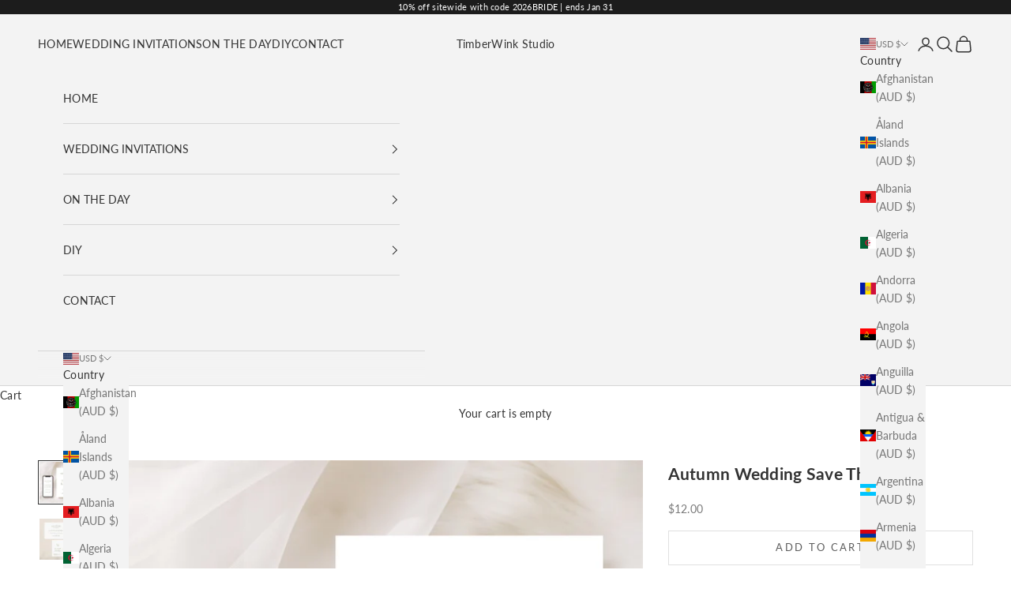

--- FILE ---
content_type: text/html; charset=utf-8
request_url: https://zegsu.com/shopify/instagenie/widget?version=1.0.0&shop=timberwink-studio.myshopify.com&token=1653514561&shop=timberwink-studio.myshopify.com
body_size: 80034
content:
if(!window.zegsuJq) {
    /*! jQuery v2.2.4 | (c) jQuery Foundation | jquery.org/license */
    !function(a,b){"object"==typeof module&&"object"==typeof module.exports?module.exports=a.document?b(a,!0):function(a){if(!a.document)throw new Error("jQuery requires a window with a document");return b(a)}:b(a)}("undefined"!=typeof window?window:this,function(a,b){var c=[],d=a.document,e=c.slice,f=c.concat,g=c.push,h=c.indexOf,i={},j=i.toString,k=i.hasOwnProperty,l={},m="2.2.4",n=function(a,b){return new n.fn.init(a,b)},o=/^[\s\uFEFF\xA0]+|[\s\uFEFF\xA0]+$/g,p=/^-ms-/,q=/-([\da-z])/gi,r=function(a,b){return b.toUpperCase()};n.fn=n.prototype={jquery:m,constructor:n,selector:"",length:0,toArray:function(){return e.call(this)},get:function(a){return null!=a?0>a?this[a+this.length]:this[a]:e.call(this)},pushStack:function(a){var b=n.merge(this.constructor(),a);return b.prevObject=this,b.context=this.context,b},each:function(a){return n.each(this,a)},map:function(a){return this.pushStack(n.map(this,function(b,c){return a.call(b,c,b)}))},slice:function(){return this.pushStack(e.apply(this,arguments))},first:function(){return this.eq(0)},last:function(){return this.eq(-1)},eq:function(a){var b=this.length,c=+a+(0>a?b:0);return this.pushStack(c>=0&&b>c?[this[c]]:[])},end:function(){return this.prevObject||this.constructor()},push:g,sort:c.sort,splice:c.splice},n.extend=n.fn.extend=function(){var a,b,c,d,e,f,g=arguments[0]||{},h=1,i=arguments.length,j=!1;for("boolean"==typeof g&&(j=g,g=arguments[h]||{},h++),"object"==typeof g||n.isFunction(g)||(g={}),h===i&&(g=this,h--);i>h;h++)if(null!=(a=arguments[h]))for(b in a)c=g[b],d=a[b],g!==d&&(j&&d&&(n.isPlainObject(d)||(e=n.isArray(d)))?(e?(e=!1,f=c&&n.isArray(c)?c:[]):f=c&&n.isPlainObject(c)?c:{},g[b]=n.extend(j,f,d)):void 0!==d&&(g[b]=d));return g},n.extend({expando:"jQuery"+(m+Math.random()).replace(/\D/g,""),isReady:!0,error:function(a){throw new Error(a)},noop:function(){},isFunction:function(a){return"function"===n.type(a)},isArray:Array.isArray,isWindow:function(a){return null!=a&&a===a.window},isNumeric:function(a){var b=a&&a.toString();return!n.isArray(a)&&b-parseFloat(b)+1>=0},isPlainObject:function(a){var b;if("object"!==n.type(a)||a.nodeType||n.isWindow(a))return!1;if(a.constructor&&!k.call(a,"constructor")&&!k.call(a.constructor.prototype||{},"isPrototypeOf"))return!1;for(b in a);return void 0===b||k.call(a,b)},isEmptyObject:function(a){var b;for(b in a)return!1;return!0},type:function(a){return null==a?a+"":"object"==typeof a||"function"==typeof a?i[j.call(a)]||"object":typeof a},globalEval:function(a){var b,c=eval;a=n.trim(a),a&&(1===a.indexOf("use strict")?(b=d.createElement("script"),b.text=a,d.head.appendChild(b).parentNode.removeChild(b)):c(a))},camelCase:function(a){return a.replace(p,"ms-").replace(q,r)},nodeName:function(a,b){return a.nodeName&&a.nodeName.toLowerCase()===b.toLowerCase()},each:function(a,b){var c,d=0;if(s(a)){for(c=a.length;c>d;d++)if(b.call(a[d],d,a[d])===!1)break}else for(d in a)if(b.call(a[d],d,a[d])===!1)break;return a},trim:function(a){return null==a?"":(a+"").replace(o,"")},makeArray:function(a,b){var c=b||[];return null!=a&&(s(Object(a))?n.merge(c,"string"==typeof a?[a]:a):g.call(c,a)),c},inArray:function(a,b,c){return null==b?-1:h.call(b,a,c)},merge:function(a,b){for(var c=+b.length,d=0,e=a.length;c>d;d++)a[e++]=b[d];return a.length=e,a},grep:function(a,b,c){for(var d,e=[],f=0,g=a.length,h=!c;g>f;f++)d=!b(a[f],f),d!==h&&e.push(a[f]);return e},map:function(a,b,c){var d,e,g=0,h=[];if(s(a))for(d=a.length;d>g;g++)e=b(a[g],g,c),null!=e&&h.push(e);else for(g in a)e=b(a[g],g,c),null!=e&&h.push(e);return f.apply([],h)},guid:1,proxy:function(a,b){var c,d,f;return"string"==typeof b&&(c=a[b],b=a,a=c),n.isFunction(a)?(d=e.call(arguments,2),f=function(){return a.apply(b||this,d.concat(e.call(arguments)))},f.guid=a.guid=a.guid||n.guid++,f):void 0},now:Date.now,support:l}),"function"==typeof Symbol&&(n.fn[Symbol.iterator]=c[Symbol.iterator]),n.each("Boolean Number String Function Array Date RegExp Object Error Symbol".split(" "),function(a,b){i["[object "+b+"]"]=b.toLowerCase()});function s(a){var b=!!a&&"length"in a&&a.length,c=n.type(a);return"function"===c||n.isWindow(a)?!1:"array"===c||0===b||"number"==typeof b&&b>0&&b-1 in a}var t=function(a){var b,c,d,e,f,g,h,i,j,k,l,m,n,o,p,q,r,s,t,u="sizzle"+1*new Date,v=a.document,w=0,x=0,y=ga(),z=ga(),A=ga(),B=function(a,b){return a===b&&(l=!0),0},C=1<<31,D={}.hasOwnProperty,E=[],F=E.pop,G=E.push,H=E.push,I=E.slice,J=function(a,b){for(var c=0,d=a.length;d>c;c++)if(a[c]===b)return c;return-1},K="checked|selected|async|autofocus|autoplay|controls|defer|disabled|hidden|ismap|loop|multiple|open|readonly|required|scoped",L="[\\x20\\t\\r\\n\\f]",M="(?:\\\\.|[\\w-]|[^\\x00-\\xa0])+",N="\\["+L+"*("+M+")(?:"+L+"*([*^$|!~]?=)"+L+"*(?:'((?:\\\\.|[^\\\\'])*)'|\"((?:\\\\.|[^\\\\\"])*)\"|("+M+"))|)"+L+"*\\]",O=":("+M+")(?:\\((('((?:\\\\.|[^\\\\'])*)'|\"((?:\\\\.|[^\\\\\"])*)\")|((?:\\\\.|[^\\\\()[\\]]|"+N+")*)|.*)\\)|)",P=new RegExp(L+"+","g"),Q=new RegExp("^"+L+"+|((?:^|[^\\\\])(?:\\\\.)*)"+L+"+$","g"),R=new RegExp("^"+L+"*,"+L+"*"),S=new RegExp("^"+L+"*([>+~]|"+L+")"+L+"*"),T=new RegExp("="+L+"*([^\\]'\"]*?)"+L+"*\\]","g"),U=new RegExp(O),V=new RegExp("^"+M+"$"),W={ID:new RegExp("^#("+M+")"),CLASS:new RegExp("^\\.("+M+")"),TAG:new RegExp("^("+M+"|[*])"),ATTR:new RegExp("^"+N),PSEUDO:new RegExp("^"+O),CHILD:new RegExp("^:(only|first|last|nth|nth-last)-(child|of-type)(?:\\("+L+"*(even|odd|(([+-]|)(\\d*)n|)"+L+"*(?:([+-]|)"+L+"*(\\d+)|))"+L+"*\\)|)","i"),bool:new RegExp("^(?:"+K+")$","i"),needsContext:new RegExp("^"+L+"*[>+~]|:(even|odd|eq|gt|lt|nth|first|last)(?:\\("+L+"*((?:-\\d)?\\d*)"+L+"*\\)|)(?=[^-]|$)","i")},X=/^(?:input|select|textarea|button)$/i,Y=/^h\d$/i,Z=/^[^{]+\{\s*\[native \w/,$=/^(?:#([\w-]+)|(\w+)|\.([\w-]+))$/,_=/[+~]/,aa=/'|\\/g,ba=new RegExp("\\\\([\\da-f]{1,6}"+L+"?|("+L+")|.)","ig"),ca=function(a,b,c){var d="0x"+b-65536;return d!==d||c?b:0>d?String.fromCharCode(d+65536):String.fromCharCode(d>>10|55296,1023&d|56320)},da=function(){m()};try{H.apply(E=I.call(v.childNodes),v.childNodes),E[v.childNodes.length].nodeType}catch(ea){H={apply:E.length?function(a,b){G.apply(a,I.call(b))}:function(a,b){var c=a.length,d=0;while(a[c++]=b[d++]);a.length=c-1}}}function fa(a,b,d,e){var f,h,j,k,l,o,r,s,w=b&&b.ownerDocument,x=b?b.nodeType:9;if(d=d||[],"string"!=typeof a||!a||1!==x&&9!==x&&11!==x)return d;if(!e&&((b?b.ownerDocument||b:v)!==n&&m(b),b=b||n,p)){if(11!==x&&(o=$.exec(a)))if(f=o[1]){if(9===x){if(!(j=b.getElementById(f)))return d;if(j.id===f)return d.push(j),d}else if(w&&(j=w.getElementById(f))&&t(b,j)&&j.id===f)return d.push(j),d}else{if(o[2])return H.apply(d,b.getElementsByTagName(a)),d;if((f=o[3])&&c.getElementsByClassName&&b.getElementsByClassName)return H.apply(d,b.getElementsByClassName(f)),d}if(c.qsa&&!A[a+" "]&&(!q||!q.test(a))){if(1!==x)w=b,s=a;else if("object"!==b.nodeName.toLowerCase()){(k=b.getAttribute("id"))?k=k.replace(aa,"\\$&"):b.setAttribute("id",k=u),r=g(a),h=r.length,l=V.test(k)?"#"+k:"[id='"+k+"']";while(h--)r[h]=l+" "+qa(r[h]);s=r.join(","),w=_.test(a)&&oa(b.parentNode)||b}if(s)try{return H.apply(d,w.querySelectorAll(s)),d}catch(y){}finally{k===u&&b.removeAttribute("id")}}}return i(a.replace(Q,"$1"),b,d,e)}function ga(){var a=[];function b(c,e){return a.push(c+" ")>d.cacheLength&&delete b[a.shift()],b[c+" "]=e}return b}function ha(a){return a[u]=!0,a}function ia(a){var b=n.createElement("div");try{return!!a(b)}catch(c){return!1}finally{b.parentNode&&b.parentNode.removeChild(b),b=null}}function ja(a,b){var c=a.split("|"),e=c.length;while(e--)d.attrHandle[c[e]]=b}function ka(a,b){var c=b&&a,d=c&&1===a.nodeType&&1===b.nodeType&&(~b.sourceIndex||C)-(~a.sourceIndex||C);if(d)return d;if(c)while(c=c.nextSibling)if(c===b)return-1;return a?1:-1}function la(a){return function(b){var c=b.nodeName.toLowerCase();return"input"===c&&b.type===a}}function ma(a){return function(b){var c=b.nodeName.toLowerCase();return("input"===c||"button"===c)&&b.type===a}}function na(a){return ha(function(b){return b=+b,ha(function(c,d){var e,f=a([],c.length,b),g=f.length;while(g--)c[e=f[g]]&&(c[e]=!(d[e]=c[e]))})})}function oa(a){return a&&"undefined"!=typeof a.getElementsByTagName&&a}c=fa.support={},f=fa.isXML=function(a){var b=a&&(a.ownerDocument||a).documentElement;return b?"HTML"!==b.nodeName:!1},m=fa.setDocument=function(a){var b,e,g=a?a.ownerDocument||a:v;return g!==n&&9===g.nodeType&&g.documentElement?(n=g,o=n.documentElement,p=!f(n),(e=n.defaultView)&&e.top!==e&&(e.addEventListener?e.addEventListener("unload",da,!1):e.attachEvent&&e.attachEvent("onunload",da)),c.attributes=ia(function(a){return a.className="i",!a.getAttribute("className")}),c.getElementsByTagName=ia(function(a){return a.appendChild(n.createComment("")),!a.getElementsByTagName("*").length}),c.getElementsByClassName=Z.test(n.getElementsByClassName),c.getById=ia(function(a){return o.appendChild(a).id=u,!n.getElementsByName||!n.getElementsByName(u).length}),c.getById?(d.find.ID=function(a,b){if("undefined"!=typeof b.getElementById&&p){var c=b.getElementById(a);return c?[c]:[]}},d.filter.ID=function(a){var b=a.replace(ba,ca);return function(a){return a.getAttribute("id")===b}}):(delete d.find.ID,d.filter.ID=function(a){var b=a.replace(ba,ca);return function(a){var c="undefined"!=typeof a.getAttributeNode&&a.getAttributeNode("id");return c&&c.value===b}}),d.find.TAG=c.getElementsByTagName?function(a,b){return"undefined"!=typeof b.getElementsByTagName?b.getElementsByTagName(a):c.qsa?b.querySelectorAll(a):void 0}:function(a,b){var c,d=[],e=0,f=b.getElementsByTagName(a);if("*"===a){while(c=f[e++])1===c.nodeType&&d.push(c);return d}return f},d.find.CLASS=c.getElementsByClassName&&function(a,b){return"undefined"!=typeof b.getElementsByClassName&&p?b.getElementsByClassName(a):void 0},r=[],q=[],(c.qsa=Z.test(n.querySelectorAll))&&(ia(function(a){o.appendChild(a).innerHTML="<a id='"+u+"'></a><select id='"+u+"-\r\\' msallowcapture=''><option selected=''></option></select>",a.querySelectorAll("[msallowcapture^='']").length&&q.push("[*^$]="+L+"*(?:''|\"\")"),a.querySelectorAll("[selected]").length||q.push("\\["+L+"*(?:value|"+K+")"),a.querySelectorAll("[id~="+u+"-]").length||q.push("~="),a.querySelectorAll(":checked").length||q.push(":checked"),a.querySelectorAll("a#"+u+"+*").length||q.push(".#.+[+~]")}),ia(function(a){var b=n.createElement("input");b.setAttribute("type","hidden"),a.appendChild(b).setAttribute("name","D"),a.querySelectorAll("[name=d]").length&&q.push("name"+L+"*[*^$|!~]?="),a.querySelectorAll(":enabled").length||q.push(":enabled",":disabled"),a.querySelectorAll("*,:x"),q.push(",.*:")})),(c.matchesSelector=Z.test(s=o.matches||o.webkitMatchesSelector||o.mozMatchesSelector||o.oMatchesSelector||o.msMatchesSelector))&&ia(function(a){c.disconnectedMatch=s.call(a,"div"),s.call(a,"[s!='']:x"),r.push("!=",O)}),q=q.length&&new RegExp(q.join("|")),r=r.length&&new RegExp(r.join("|")),b=Z.test(o.compareDocumentPosition),t=b||Z.test(o.contains)?function(a,b){var c=9===a.nodeType?a.documentElement:a,d=b&&b.parentNode;return a===d||!(!d||1!==d.nodeType||!(c.contains?c.contains(d):a.compareDocumentPosition&&16&a.compareDocumentPosition(d)))}:function(a,b){if(b)while(b=b.parentNode)if(b===a)return!0;return!1},B=b?function(a,b){if(a===b)return l=!0,0;var d=!a.compareDocumentPosition-!b.compareDocumentPosition;return d?d:(d=(a.ownerDocument||a)===(b.ownerDocument||b)?a.compareDocumentPosition(b):1,1&d||!c.sortDetached&&b.compareDocumentPosition(a)===d?a===n||a.ownerDocument===v&&t(v,a)?-1:b===n||b.ownerDocument===v&&t(v,b)?1:k?J(k,a)-J(k,b):0:4&d?-1:1)}:function(a,b){if(a===b)return l=!0,0;var c,d=0,e=a.parentNode,f=b.parentNode,g=[a],h=[b];if(!e||!f)return a===n?-1:b===n?1:e?-1:f?1:k?J(k,a)-J(k,b):0;if(e===f)return ka(a,b);c=a;while(c=c.parentNode)g.unshift(c);c=b;while(c=c.parentNode)h.unshift(c);while(g[d]===h[d])d++;return d?ka(g[d],h[d]):g[d]===v?-1:h[d]===v?1:0},n):n},fa.matches=function(a,b){return fa(a,null,null,b)},fa.matchesSelector=function(a,b){if((a.ownerDocument||a)!==n&&m(a),b=b.replace(T,"='$1']"),c.matchesSelector&&p&&!A[b+" "]&&(!r||!r.test(b))&&(!q||!q.test(b)))try{var d=s.call(a,b);if(d||c.disconnectedMatch||a.document&&11!==a.document.nodeType)return d}catch(e){}return fa(b,n,null,[a]).length>0},fa.contains=function(a,b){return(a.ownerDocument||a)!==n&&m(a),t(a,b)},fa.attr=function(a,b){(a.ownerDocument||a)!==n&&m(a);var e=d.attrHandle[b.toLowerCase()],f=e&&D.call(d.attrHandle,b.toLowerCase())?e(a,b,!p):void 0;return void 0!==f?f:c.attributes||!p?a.getAttribute(b):(f=a.getAttributeNode(b))&&f.specified?f.value:null},fa.error=function(a){throw new Error("Syntax error, unrecognized expression: "+a)},fa.uniqueSort=function(a){var b,d=[],e=0,f=0;if(l=!c.detectDuplicates,k=!c.sortStable&&a.slice(0),a.sort(B),l){while(b=a[f++])b===a[f]&&(e=d.push(f));while(e--)a.splice(d[e],1)}return k=null,a},e=fa.getText=function(a){var b,c="",d=0,f=a.nodeType;if(f){if(1===f||9===f||11===f){if("string"==typeof a.textContent)return a.textContent;for(a=a.firstChild;a;a=a.nextSibling)c+=e(a)}else if(3===f||4===f)return a.nodeValue}else while(b=a[d++])c+=e(b);return c},d=fa.selectors={cacheLength:50,createPseudo:ha,match:W,attrHandle:{},find:{},relative:{">":{dir:"parentNode",first:!0}," ":{dir:"parentNode"},"+":{dir:"previousSibling",first:!0},"~":{dir:"previousSibling"}},preFilter:{ATTR:function(a){return a[1]=a[1].replace(ba,ca),a[3]=(a[3]||a[4]||a[5]||"").replace(ba,ca),"~="===a[2]&&(a[3]=" "+a[3]+" "),a.slice(0,4)},CHILD:function(a){return a[1]=a[1].toLowerCase(),"nth"===a[1].slice(0,3)?(a[3]||fa.error(a[0]),a[4]=+(a[4]?a[5]+(a[6]||1):2*("even"===a[3]||"odd"===a[3])),a[5]=+(a[7]+a[8]||"odd"===a[3])):a[3]&&fa.error(a[0]),a},PSEUDO:function(a){var b,c=!a[6]&&a[2];return W.CHILD.test(a[0])?null:(a[3]?a[2]=a[4]||a[5]||"":c&&U.test(c)&&(b=g(c,!0))&&(b=c.indexOf(")",c.length-b)-c.length)&&(a[0]=a[0].slice(0,b),a[2]=c.slice(0,b)),a.slice(0,3))}},filter:{TAG:function(a){var b=a.replace(ba,ca).toLowerCase();return"*"===a?function(){return!0}:function(a){return a.nodeName&&a.nodeName.toLowerCase()===b}},CLASS:function(a){var b=y[a+" "];return b||(b=new RegExp("(^|"+L+")"+a+"("+L+"|$)"))&&y(a,function(a){return b.test("string"==typeof a.className&&a.className||"undefined"!=typeof a.getAttribute&&a.getAttribute("class")||"")})},ATTR:function(a,b,c){return function(d){var e=fa.attr(d,a);return null==e?"!="===b:b?(e+="","="===b?e===c:"!="===b?e!==c:"^="===b?c&&0===e.indexOf(c):"*="===b?c&&e.indexOf(c)>-1:"$="===b?c&&e.slice(-c.length)===c:"~="===b?(" "+e.replace(P," ")+" ").indexOf(c)>-1:"|="===b?e===c||e.slice(0,c.length+1)===c+"-":!1):!0}},CHILD:function(a,b,c,d,e){var f="nth"!==a.slice(0,3),g="last"!==a.slice(-4),h="of-type"===b;return 1===d&&0===e?function(a){return!!a.parentNode}:function(b,c,i){var j,k,l,m,n,o,p=f!==g?"nextSibling":"previousSibling",q=b.parentNode,r=h&&b.nodeName.toLowerCase(),s=!i&&!h,t=!1;if(q){if(f){while(p){m=b;while(m=m[p])if(h?m.nodeName.toLowerCase()===r:1===m.nodeType)return!1;o=p="only"===a&&!o&&"nextSibling"}return!0}if(o=[g?q.firstChild:q.lastChild],g&&s){m=q,l=m[u]||(m[u]={}),k=l[m.uniqueID]||(l[m.uniqueID]={}),j=k[a]||[],n=j[0]===w&&j[1],t=n&&j[2],m=n&&q.childNodes[n];while(m=++n&&m&&m[p]||(t=n=0)||o.pop())if(1===m.nodeType&&++t&&m===b){k[a]=[w,n,t];break}}else if(s&&(m=b,l=m[u]||(m[u]={}),k=l[m.uniqueID]||(l[m.uniqueID]={}),j=k[a]||[],n=j[0]===w&&j[1],t=n),t===!1)while(m=++n&&m&&m[p]||(t=n=0)||o.pop())if((h?m.nodeName.toLowerCase()===r:1===m.nodeType)&&++t&&(s&&(l=m[u]||(m[u]={}),k=l[m.uniqueID]||(l[m.uniqueID]={}),k[a]=[w,t]),m===b))break;return t-=e,t===d||t%d===0&&t/d>=0}}},PSEUDO:function(a,b){var c,e=d.pseudos[a]||d.setFilters[a.toLowerCase()]||fa.error("unsupported pseudo: "+a);return e[u]?e(b):e.length>1?(c=[a,a,"",b],d.setFilters.hasOwnProperty(a.toLowerCase())?ha(function(a,c){var d,f=e(a,b),g=f.length;while(g--)d=J(a,f[g]),a[d]=!(c[d]=f[g])}):function(a){return e(a,0,c)}):e}},pseudos:{not:ha(function(a){var b=[],c=[],d=h(a.replace(Q,"$1"));return d[u]?ha(function(a,b,c,e){var f,g=d(a,null,e,[]),h=a.length;while(h--)(f=g[h])&&(a[h]=!(b[h]=f))}):function(a,e,f){return b[0]=a,d(b,null,f,c),b[0]=null,!c.pop()}}),has:ha(function(a){return function(b){return fa(a,b).length>0}}),contains:ha(function(a){return a=a.replace(ba,ca),function(b){return(b.textContent||b.innerText||e(b)).indexOf(a)>-1}}),lang:ha(function(a){return V.test(a||"")||fa.error("unsupported lang: "+a),a=a.replace(ba,ca).toLowerCase(),function(b){var c;do if(c=p?b.lang:b.getAttribute("xml:lang")||b.getAttribute("lang"))return c=c.toLowerCase(),c===a||0===c.indexOf(a+"-");while((b=b.parentNode)&&1===b.nodeType);return!1}}),target:function(b){var c=a.location&&a.location.hash;return c&&c.slice(1)===b.id},root:function(a){return a===o},focus:function(a){return a===n.activeElement&&(!n.hasFocus||n.hasFocus())&&!!(a.type||a.href||~a.tabIndex)},enabled:function(a){return a.disabled===!1},disabled:function(a){return a.disabled===!0},checked:function(a){var b=a.nodeName.toLowerCase();return"input"===b&&!!a.checked||"option"===b&&!!a.selected},selected:function(a){return a.parentNode&&a.parentNode.selectedIndex,a.selected===!0},empty:function(a){for(a=a.firstChild;a;a=a.nextSibling)if(a.nodeType<6)return!1;return!0},parent:function(a){return!d.pseudos.empty(a)},header:function(a){return Y.test(a.nodeName)},input:function(a){return X.test(a.nodeName)},button:function(a){var b=a.nodeName.toLowerCase();return"input"===b&&"button"===a.type||"button"===b},text:function(a){var b;return"input"===a.nodeName.toLowerCase()&&"text"===a.type&&(null==(b=a.getAttribute("type"))||"text"===b.toLowerCase())},first:na(function(){return[0]}),last:na(function(a,b){return[b-1]}),eq:na(function(a,b,c){return[0>c?c+b:c]}),even:na(function(a,b){for(var c=0;b>c;c+=2)a.push(c);return a}),odd:na(function(a,b){for(var c=1;b>c;c+=2)a.push(c);return a}),lt:na(function(a,b,c){for(var d=0>c?c+b:c;--d>=0;)a.push(d);return a}),gt:na(function(a,b,c){for(var d=0>c?c+b:c;++d<b;)a.push(d);return a})}},d.pseudos.nth=d.pseudos.eq;for(b in{radio:!0,checkbox:!0,file:!0,password:!0,image:!0})d.pseudos[b]=la(b);for(b in{submit:!0,reset:!0})d.pseudos[b]=ma(b);function pa(){}pa.prototype=d.filters=d.pseudos,d.setFilters=new pa,g=fa.tokenize=function(a,b){var c,e,f,g,h,i,j,k=z[a+" "];if(k)return b?0:k.slice(0);h=a,i=[],j=d.preFilter;while(h){c&&!(e=R.exec(h))||(e&&(h=h.slice(e[0].length)||h),i.push(f=[])),c=!1,(e=S.exec(h))&&(c=e.shift(),f.push({value:c,type:e[0].replace(Q," ")}),h=h.slice(c.length));for(g in d.filter)!(e=W[g].exec(h))||j[g]&&!(e=j[g](e))||(c=e.shift(),f.push({value:c,type:g,matches:e}),h=h.slice(c.length));if(!c)break}return b?h.length:h?fa.error(a):z(a,i).slice(0)};function qa(a){for(var b=0,c=a.length,d="";c>b;b++)d+=a[b].value;return d}function ra(a,b,c){var d=b.dir,e=c&&"parentNode"===d,f=x++;return b.first?function(b,c,f){while(b=b[d])if(1===b.nodeType||e)return a(b,c,f)}:function(b,c,g){var h,i,j,k=[w,f];if(g){while(b=b[d])if((1===b.nodeType||e)&&a(b,c,g))return!0}else while(b=b[d])if(1===b.nodeType||e){if(j=b[u]||(b[u]={}),i=j[b.uniqueID]||(j[b.uniqueID]={}),(h=i[d])&&h[0]===w&&h[1]===f)return k[2]=h[2];if(i[d]=k,k[2]=a(b,c,g))return!0}}}function sa(a){return a.length>1?function(b,c,d){var e=a.length;while(e--)if(!a[e](b,c,d))return!1;return!0}:a[0]}function ta(a,b,c){for(var d=0,e=b.length;e>d;d++)fa(a,b[d],c);return c}function ua(a,b,c,d,e){for(var f,g=[],h=0,i=a.length,j=null!=b;i>h;h++)(f=a[h])&&(c&&!c(f,d,e)||(g.push(f),j&&b.push(h)));return g}function va(a,b,c,d,e,f){return d&&!d[u]&&(d=va(d)),e&&!e[u]&&(e=va(e,f)),ha(function(f,g,h,i){var j,k,l,m=[],n=[],o=g.length,p=f||ta(b||"*",h.nodeType?[h]:h,[]),q=!a||!f&&b?p:ua(p,m,a,h,i),r=c?e||(f?a:o||d)?[]:g:q;if(c&&c(q,r,h,i),d){j=ua(r,n),d(j,[],h,i),k=j.length;while(k--)(l=j[k])&&(r[n[k]]=!(q[n[k]]=l))}if(f){if(e||a){if(e){j=[],k=r.length;while(k--)(l=r[k])&&j.push(q[k]=l);e(null,r=[],j,i)}k=r.length;while(k--)(l=r[k])&&(j=e?J(f,l):m[k])>-1&&(f[j]=!(g[j]=l))}}else r=ua(r===g?r.splice(o,r.length):r),e?e(null,g,r,i):H.apply(g,r)})}function wa(a){for(var b,c,e,f=a.length,g=d.relative[a[0].type],h=g||d.relative[" "],i=g?1:0,k=ra(function(a){return a===b},h,!0),l=ra(function(a){return J(b,a)>-1},h,!0),m=[function(a,c,d){var e=!g&&(d||c!==j)||((b=c).nodeType?k(a,c,d):l(a,c,d));return b=null,e}];f>i;i++)if(c=d.relative[a[i].type])m=[ra(sa(m),c)];else{if(c=d.filter[a[i].type].apply(null,a[i].matches),c[u]){for(e=++i;f>e;e++)if(d.relative[a[e].type])break;return va(i>1&&sa(m),i>1&&qa(a.slice(0,i-1).concat({value:" "===a[i-2].type?"*":""})).replace(Q,"$1"),c,e>i&&wa(a.slice(i,e)),f>e&&wa(a=a.slice(e)),f>e&&qa(a))}m.push(c)}return sa(m)}function xa(a,b){var c=b.length>0,e=a.length>0,f=function(f,g,h,i,k){var l,o,q,r=0,s="0",t=f&&[],u=[],v=j,x=f||e&&d.find.TAG("*",k),y=w+=null==v?1:Math.random()||.1,z=x.length;for(k&&(j=g===n||g||k);s!==z&&null!=(l=x[s]);s++){if(e&&l){o=0,g||l.ownerDocument===n||(m(l),h=!p);while(q=a[o++])if(q(l,g||n,h)){i.push(l);break}k&&(w=y)}c&&((l=!q&&l)&&r--,f&&t.push(l))}if(r+=s,c&&s!==r){o=0;while(q=b[o++])q(t,u,g,h);if(f){if(r>0)while(s--)t[s]||u[s]||(u[s]=F.call(i));u=ua(u)}H.apply(i,u),k&&!f&&u.length>0&&r+b.length>1&&fa.uniqueSort(i)}return k&&(w=y,j=v),t};return c?ha(f):f}return h=fa.compile=function(a,b){var c,d=[],e=[],f=A[a+" "];if(!f){b||(b=g(a)),c=b.length;while(c--)f=wa(b[c]),f[u]?d.push(f):e.push(f);f=A(a,xa(e,d)),f.selector=a}return f},i=fa.select=function(a,b,e,f){var i,j,k,l,m,n="function"==typeof a&&a,o=!f&&g(a=n.selector||a);if(e=e||[],1===o.length){if(j=o[0]=o[0].slice(0),j.length>2&&"ID"===(k=j[0]).type&&c.getById&&9===b.nodeType&&p&&d.relative[j[1].type]){if(b=(d.find.ID(k.matches[0].replace(ba,ca),b)||[])[0],!b)return e;n&&(b=b.parentNode),a=a.slice(j.shift().value.length)}i=W.needsContext.test(a)?0:j.length;while(i--){if(k=j[i],d.relative[l=k.type])break;if((m=d.find[l])&&(f=m(k.matches[0].replace(ba,ca),_.test(j[0].type)&&oa(b.parentNode)||b))){if(j.splice(i,1),a=f.length&&qa(j),!a)return H.apply(e,f),e;break}}}return(n||h(a,o))(f,b,!p,e,!b||_.test(a)&&oa(b.parentNode)||b),e},c.sortStable=u.split("").sort(B).join("")===u,c.detectDuplicates=!!l,m(),c.sortDetached=ia(function(a){return 1&a.compareDocumentPosition(n.createElement("div"))}),ia(function(a){return a.innerHTML="<a href='#'></a>","#"===a.firstChild.getAttribute("href")})||ja("type|href|height|width",function(a,b,c){return c?void 0:a.getAttribute(b,"type"===b.toLowerCase()?1:2)}),c.attributes&&ia(function(a){return a.innerHTML="<input/>",a.firstChild.setAttribute("value",""),""===a.firstChild.getAttribute("value")})||ja("value",function(a,b,c){return c||"input"!==a.nodeName.toLowerCase()?void 0:a.defaultValue}),ia(function(a){return null==a.getAttribute("disabled")})||ja(K,function(a,b,c){var d;return c?void 0:a[b]===!0?b.toLowerCase():(d=a.getAttributeNode(b))&&d.specified?d.value:null}),fa}(a);n.find=t,n.expr=t.selectors,n.expr[":"]=n.expr.pseudos,n.uniqueSort=n.unique=t.uniqueSort,n.text=t.getText,n.isXMLDoc=t.isXML,n.contains=t.contains;var u=function(a,b,c){var d=[],e=void 0!==c;while((a=a[b])&&9!==a.nodeType)if(1===a.nodeType){if(e&&n(a).is(c))break;d.push(a)}return d},v=function(a,b){for(var c=[];a;a=a.nextSibling)1===a.nodeType&&a!==b&&c.push(a);return c},w=n.expr.match.needsContext,x=/^<([\w-]+)\s*\/?>(?:<\/\1>|)$/,y=/^.[^:#\[\.,]*$/;function z(a,b,c){if(n.isFunction(b))return n.grep(a,function(a,d){return!!b.call(a,d,a)!==c});if(b.nodeType)return n.grep(a,function(a){return a===b!==c});if("string"==typeof b){if(y.test(b))return n.filter(b,a,c);b=n.filter(b,a)}return n.grep(a,function(a){return h.call(b,a)>-1!==c})}n.filter=function(a,b,c){var d=b[0];return c&&(a=":not("+a+")"),1===b.length&&1===d.nodeType?n.find.matchesSelector(d,a)?[d]:[]:n.find.matches(a,n.grep(b,function(a){return 1===a.nodeType}))},n.fn.extend({find:function(a){var b,c=this.length,d=[],e=this;if("string"!=typeof a)return this.pushStack(n(a).filter(function(){for(b=0;c>b;b++)if(n.contains(e[b],this))return!0}));for(b=0;c>b;b++)n.find(a,e[b],d);return d=this.pushStack(c>1?n.unique(d):d),d.selector=this.selector?this.selector+" "+a:a,d},filter:function(a){return this.pushStack(z(this,a||[],!1))},not:function(a){return this.pushStack(z(this,a||[],!0))},is:function(a){return!!z(this,"string"==typeof a&&w.test(a)?n(a):a||[],!1).length}});var A,B=/^(?:\s*(<[\w\W]+>)[^>]*|#([\w-]*))$/,C=n.fn.init=function(a,b,c){var e,f;if(!a)return this;if(c=c||A,"string"==typeof a){if(e="<"===a[0]&&">"===a[a.length-1]&&a.length>=3?[null,a,null]:B.exec(a),!e||!e[1]&&b)return!b||b.jquery?(b||c).find(a):this.constructor(b).find(a);if(e[1]){if(b=b instanceof n?b[0]:b,n.merge(this,n.parseHTML(e[1],b&&b.nodeType?b.ownerDocument||b:d,!0)),x.test(e[1])&&n.isPlainObject(b))for(e in b)n.isFunction(this[e])?this[e](b[e]):this.attr(e,b[e]);return this}return f=d.getElementById(e[2]),f&&f.parentNode&&(this.length=1,this[0]=f),this.context=d,this.selector=a,this}return a.nodeType?(this.context=this[0]=a,this.length=1,this):n.isFunction(a)?void 0!==c.ready?c.ready(a):a(n):(void 0!==a.selector&&(this.selector=a.selector,this.context=a.context),n.makeArray(a,this))};C.prototype=n.fn,A=n(d);var D=/^(?:parents|prev(?:Until|All))/,E={children:!0,contents:!0,next:!0,prev:!0};n.fn.extend({has:function(a){var b=n(a,this),c=b.length;return this.filter(function(){for(var a=0;c>a;a++)if(n.contains(this,b[a]))return!0})},closest:function(a,b){for(var c,d=0,e=this.length,f=[],g=w.test(a)||"string"!=typeof a?n(a,b||this.context):0;e>d;d++)for(c=this[d];c&&c!==b;c=c.parentNode)if(c.nodeType<11&&(g?g.index(c)>-1:1===c.nodeType&&n.find.matchesSelector(c,a))){f.push(c);break}return this.pushStack(f.length>1?n.uniqueSort(f):f)},index:function(a){return a?"string"==typeof a?h.call(n(a),this[0]):h.call(this,a.jquery?a[0]:a):this[0]&&this[0].parentNode?this.first().prevAll().length:-1},add:function(a,b){return this.pushStack(n.uniqueSort(n.merge(this.get(),n(a,b))))},addBack:function(a){return this.add(null==a?this.prevObject:this.prevObject.filter(a))}});function F(a,b){while((a=a[b])&&1!==a.nodeType);return a}n.each({parent:function(a){var b=a.parentNode;return b&&11!==b.nodeType?b:null},parents:function(a){return u(a,"parentNode")},parentsUntil:function(a,b,c){return u(a,"parentNode",c)},next:function(a){return F(a,"nextSibling")},prev:function(a){return F(a,"previousSibling")},nextAll:function(a){return u(a,"nextSibling")},prevAll:function(a){return u(a,"previousSibling")},nextUntil:function(a,b,c){return u(a,"nextSibling",c)},prevUntil:function(a,b,c){return u(a,"previousSibling",c)},siblings:function(a){return v((a.parentNode||{}).firstChild,a)},children:function(a){return v(a.firstChild)},contents:function(a){return a.contentDocument||n.merge([],a.childNodes)}},function(a,b){n.fn[a]=function(c,d){var e=n.map(this,b,c);return"Until"!==a.slice(-5)&&(d=c),d&&"string"==typeof d&&(e=n.filter(d,e)),this.length>1&&(E[a]||n.uniqueSort(e),D.test(a)&&e.reverse()),this.pushStack(e)}});var G=/\S+/g;function H(a){var b={};return n.each(a.match(G)||[],function(a,c){b[c]=!0}),b}n.Callbacks=function(a){a="string"==typeof a?H(a):n.extend({},a);var b,c,d,e,f=[],g=[],h=-1,i=function(){for(e=a.once,d=b=!0;g.length;h=-1){c=g.shift();while(++h<f.length)f[h].apply(c[0],c[1])===!1&&a.stopOnFalse&&(h=f.length,c=!1)}a.memory||(c=!1),b=!1,e&&(f=c?[]:"")},j={add:function(){return f&&(c&&!b&&(h=f.length-1,g.push(c)),function d(b){n.each(b,function(b,c){n.isFunction(c)?a.unique&&j.has(c)||f.push(c):c&&c.length&&"string"!==n.type(c)&&d(c)})}(arguments),c&&!b&&i()),this},remove:function(){return n.each(arguments,function(a,b){var c;while((c=n.inArray(b,f,c))>-1)f.splice(c,1),h>=c&&h--}),this},has:function(a){return a?n.inArray(a,f)>-1:f.length>0},empty:function(){return f&&(f=[]),this},disable:function(){return e=g=[],f=c="",this},disabled:function(){return!f},lock:function(){return e=g=[],c||(f=c=""),this},locked:function(){return!!e},fireWith:function(a,c){return e||(c=c||[],c=[a,c.slice?c.slice():c],g.push(c),b||i()),this},fire:function(){return j.fireWith(this,arguments),this},fired:function(){return!!d}};return j},n.extend({Deferred:function(a){var b=[["resolve","done",n.Callbacks("once memory"),"resolved"],["reject","fail",n.Callbacks("once memory"),"rejected"],["notify","progress",n.Callbacks("memory")]],c="pending",d={state:function(){return c},always:function(){return e.done(arguments).fail(arguments),this},then:function(){var a=arguments;return n.Deferred(function(c){n.each(b,function(b,f){var g=n.isFunction(a[b])&&a[b];e[f[1]](function(){var a=g&&g.apply(this,arguments);a&&n.isFunction(a.promise)?a.promise().progress(c.notify).done(c.resolve).fail(c.reject):c[f[0]+"With"](this===d?c.promise():this,g?[a]:arguments)})}),a=null}).promise()},promise:function(a){return null!=a?n.extend(a,d):d}},e={};return d.pipe=d.then,n.each(b,function(a,f){var g=f[2],h=f[3];d[f[1]]=g.add,h&&g.add(function(){c=h},b[1^a][2].disable,b[2][2].lock),e[f[0]]=function(){return e[f[0]+"With"](this===e?d:this,arguments),this},e[f[0]+"With"]=g.fireWith}),d.promise(e),a&&a.call(e,e),e},when:function(a){var b=0,c=e.call(arguments),d=c.length,f=1!==d||a&&n.isFunction(a.promise)?d:0,g=1===f?a:n.Deferred(),h=function(a,b,c){return function(d){b[a]=this,c[a]=arguments.length>1?e.call(arguments):d,c===i?g.notifyWith(b,c):--f||g.resolveWith(b,c)}},i,j,k;if(d>1)for(i=new Array(d),j=new Array(d),k=new Array(d);d>b;b++)c[b]&&n.isFunction(c[b].promise)?c[b].promise().progress(h(b,j,i)).done(h(b,k,c)).fail(g.reject):--f;return f||g.resolveWith(k,c),g.promise()}});var I;n.fn.ready=function(a){return n.ready.promise().done(a),this},n.extend({isReady:!1,readyWait:1,holdReady:function(a){a?n.readyWait++:n.ready(!0)},ready:function(a){(a===!0?--n.readyWait:n.isReady)||(n.isReady=!0,a!==!0&&--n.readyWait>0||(I.resolveWith(d,[n]),n.fn.triggerHandler&&(n(d).triggerHandler("ready"),n(d).off("ready"))))}});function J(){d.removeEventListener("DOMContentLoaded",J),a.removeEventListener("load",J),n.ready()}n.ready.promise=function(b){return I||(I=n.Deferred(),"complete"===d.readyState||"loading"!==d.readyState&&!d.documentElement.doScroll?a.setTimeout(n.ready):(d.addEventListener("DOMContentLoaded",J),a.addEventListener("load",J))),I.promise(b)},n.ready.promise();var K=function(a,b,c,d,e,f,g){var h=0,i=a.length,j=null==c;if("object"===n.type(c)){e=!0;for(h in c)K(a,b,h,c[h],!0,f,g)}else if(void 0!==d&&(e=!0,n.isFunction(d)||(g=!0),j&&(g?(b.call(a,d),b=null):(j=b,b=function(a,b,c){return j.call(n(a),c)})),b))for(;i>h;h++)b(a[h],c,g?d:d.call(a[h],h,b(a[h],c)));return e?a:j?b.call(a):i?b(a[0],c):f},L=function(a){return 1===a.nodeType||9===a.nodeType||!+a.nodeType};function M(){this.expando=n.expando+M.uid++}M.uid=1,M.prototype={register:function(a,b){var c=b||{};return a.nodeType?a[this.expando]=c:Object.defineProperty(a,this.expando,{value:c,writable:!0,configurable:!0}),a[this.expando]},cache:function(a){if(!L(a))return{};var b=a[this.expando];return b||(b={},L(a)&&(a.nodeType?a[this.expando]=b:Object.defineProperty(a,this.expando,{value:b,configurable:!0}))),b},set:function(a,b,c){var d,e=this.cache(a);if("string"==typeof b)e[b]=c;else for(d in b)e[d]=b[d];return e},get:function(a,b){return void 0===b?this.cache(a):a[this.expando]&&a[this.expando][b]},access:function(a,b,c){var d;return void 0===b||b&&"string"==typeof b&&void 0===c?(d=this.get(a,b),void 0!==d?d:this.get(a,n.camelCase(b))):(this.set(a,b,c),void 0!==c?c:b)},remove:function(a,b){var c,d,e,f=a[this.expando];if(void 0!==f){if(void 0===b)this.register(a);else{n.isArray(b)?d=b.concat(b.map(n.camelCase)):(e=n.camelCase(b),b in f?d=[b,e]:(d=e,d=d in f?[d]:d.match(G)||[])),c=d.length;while(c--)delete f[d[c]]}(void 0===b||n.isEmptyObject(f))&&(a.nodeType?a[this.expando]=void 0:delete a[this.expando])}},hasData:function(a){var b=a[this.expando];return void 0!==b&&!n.isEmptyObject(b)}};var N=new M,O=new M,P=/^(?:\{[\w\W]*\}|\[[\w\W]*\])$/,Q=/[A-Z]/g;function R(a,b,c){var d;if(void 0===c&&1===a.nodeType)if(d="data-"+b.replace(Q,"-$&").toLowerCase(),c=a.getAttribute(d),"string"==typeof c){try{c="true"===c?!0:"false"===c?!1:"null"===c?null:+c+""===c?+c:P.test(c)?n.parseJSON(c):c;
    }catch(e){}O.set(a,b,c)}else c=void 0;return c}n.extend({hasData:function(a){return O.hasData(a)||N.hasData(a)},data:function(a,b,c){return O.access(a,b,c)},removeData:function(a,b){O.remove(a,b)},_data:function(a,b,c){return N.access(a,b,c)},_removeData:function(a,b){N.remove(a,b)}}),n.fn.extend({data:function(a,b){var c,d,e,f=this[0],g=f&&f.attributes;if(void 0===a){if(this.length&&(e=O.get(f),1===f.nodeType&&!N.get(f,"hasDataAttrs"))){c=g.length;while(c--)g[c]&&(d=g[c].name,0===d.indexOf("data-")&&(d=n.camelCase(d.slice(5)),R(f,d,e[d])));N.set(f,"hasDataAttrs",!0)}return e}return"object"==typeof a?this.each(function(){O.set(this,a)}):K(this,function(b){var c,d;if(f&&void 0===b){if(c=O.get(f,a)||O.get(f,a.replace(Q,"-$&").toLowerCase()),void 0!==c)return c;if(d=n.camelCase(a),c=O.get(f,d),void 0!==c)return c;if(c=R(f,d,void 0),void 0!==c)return c}else d=n.camelCase(a),this.each(function(){var c=O.get(this,d);O.set(this,d,b),a.indexOf("-")>-1&&void 0!==c&&O.set(this,a,b)})},null,b,arguments.length>1,null,!0)},removeData:function(a){return this.each(function(){O.remove(this,a)})}}),n.extend({queue:function(a,b,c){var d;return a?(b=(b||"fx")+"queue",d=N.get(a,b),c&&(!d||n.isArray(c)?d=N.access(a,b,n.makeArray(c)):d.push(c)),d||[]):void 0},dequeue:function(a,b){b=b||"fx";var c=n.queue(a,b),d=c.length,e=c.shift(),f=n._queueHooks(a,b),g=function(){n.dequeue(a,b)};"inprogress"===e&&(e=c.shift(),d--),e&&("fx"===b&&c.unshift("inprogress"),delete f.stop,e.call(a,g,f)),!d&&f&&f.empty.fire()},_queueHooks:function(a,b){var c=b+"queueHooks";return N.get(a,c)||N.access(a,c,{empty:n.Callbacks("once memory").add(function(){N.remove(a,[b+"queue",c])})})}}),n.fn.extend({queue:function(a,b){var c=2;return"string"!=typeof a&&(b=a,a="fx",c--),arguments.length<c?n.queue(this[0],a):void 0===b?this:this.each(function(){var c=n.queue(this,a,b);n._queueHooks(this,a),"fx"===a&&"inprogress"!==c[0]&&n.dequeue(this,a)})},dequeue:function(a){return this.each(function(){n.dequeue(this,a)})},clearQueue:function(a){return this.queue(a||"fx",[])},promise:function(a,b){var c,d=1,e=n.Deferred(),f=this,g=this.length,h=function(){--d||e.resolveWith(f,[f])};"string"!=typeof a&&(b=a,a=void 0),a=a||"fx";while(g--)c=N.get(f[g],a+"queueHooks"),c&&c.empty&&(d++,c.empty.add(h));return h(),e.promise(b)}});var S=/[+-]?(?:\d*\.|)\d+(?:[eE][+-]?\d+|)/.source,T=new RegExp("^(?:([+-])=|)("+S+")([a-z%]*)$","i"),U=["Top","Right","Bottom","Left"],V=function(a,b){return a=b||a,"none"===n.css(a,"display")||!n.contains(a.ownerDocument,a)};function W(a,b,c,d){var e,f=1,g=20,h=d?function(){return d.cur()}:function(){return n.css(a,b,"")},i=h(),j=c&&c[3]||(n.cssNumber[b]?"":"px"),k=(n.cssNumber[b]||"px"!==j&&+i)&&T.exec(n.css(a,b));if(k&&k[3]!==j){j=j||k[3],c=c||[],k=+i||1;do f=f||".5",k/=f,n.style(a,b,k+j);while(f!==(f=h()/i)&&1!==f&&--g)}return c&&(k=+k||+i||0,e=c[1]?k+(c[1]+1)*c[2]:+c[2],d&&(d.unit=j,d.start=k,d.end=e)),e}var X=/^(?:checkbox|radio)$/i,Y=/<([\w:-]+)/,Z=/^$|\/(?:java|ecma)script/i,$={option:[1,"<select multiple='multiple'>","</select>"],thead:[1,"<table>","</table>"],col:[2,"<table><colgroup>","</colgroup></table>"],tr:[2,"<table><tbody>","</tbody></table>"],td:[3,"<table><tbody><tr>","</tr></tbody></table>"],_default:[0,"",""]};$.optgroup=$.option,$.tbody=$.tfoot=$.colgroup=$.caption=$.thead,$.th=$.td;function _(a,b){var c="undefined"!=typeof a.getElementsByTagName?a.getElementsByTagName(b||"*"):"undefined"!=typeof a.querySelectorAll?a.querySelectorAll(b||"*"):[];return void 0===b||b&&n.nodeName(a,b)?n.merge([a],c):c}function aa(a,b){for(var c=0,d=a.length;d>c;c++)N.set(a[c],"globalEval",!b||N.get(b[c],"globalEval"))}var ba=/<|&#?\w+;/;function ca(a,b,c,d,e){for(var f,g,h,i,j,k,l=b.createDocumentFragment(),m=[],o=0,p=a.length;p>o;o++)if(f=a[o],f||0===f)if("object"===n.type(f))n.merge(m,f.nodeType?[f]:f);else if(ba.test(f)){g=g||l.appendChild(b.createElement("div")),h=(Y.exec(f)||["",""])[1].toLowerCase(),i=$[h]||$._default,g.innerHTML=i[1]+n.htmlPrefilter(f)+i[2],k=i[0];while(k--)g=g.lastChild;n.merge(m,g.childNodes),g=l.firstChild,g.textContent=""}else m.push(b.createTextNode(f));l.textContent="",o=0;while(f=m[o++])if(d&&n.inArray(f,d)>-1)e&&e.push(f);else if(j=n.contains(f.ownerDocument,f),g=_(l.appendChild(f),"script"),j&&aa(g),c){k=0;while(f=g[k++])Z.test(f.type||"")&&c.push(f)}return l}!function(){var a=d.createDocumentFragment(),b=a.appendChild(d.createElement("div")),c=d.createElement("input");c.setAttribute("type","radio"),c.setAttribute("checked","checked"),c.setAttribute("name","t"),b.appendChild(c),l.checkClone=b.cloneNode(!0).cloneNode(!0).lastChild.checked,b.innerHTML="<textarea>x</textarea>",l.noCloneChecked=!!b.cloneNode(!0).lastChild.defaultValue}();var da=/^key/,ea=/^(?:mouse|pointer|contextmenu|drag|drop)|click/,fa=/^([^.]*)(?:\.(.+)|)/;function ga(){return!0}function ha(){return!1}function ia(){try{return d.activeElement}catch(a){}}function ja(a,b,c,d,e,f){var g,h;if("object"==typeof b){"string"!=typeof c&&(d=d||c,c=void 0);for(h in b)ja(a,h,c,d,b[h],f);return a}if(null==d&&null==e?(e=c,d=c=void 0):null==e&&("string"==typeof c?(e=d,d=void 0):(e=d,d=c,c=void 0)),e===!1)e=ha;else if(!e)return a;return 1===f&&(g=e,e=function(a){return n().off(a),g.apply(this,arguments)},e.guid=g.guid||(g.guid=n.guid++)),a.each(function(){n.event.add(this,b,e,d,c)})}n.event={global:{},add:function(a,b,c,d,e){var f,g,h,i,j,k,l,m,o,p,q,r=N.get(a);if(r){c.handler&&(f=c,c=f.handler,e=f.selector),c.guid||(c.guid=n.guid++),(i=r.events)||(i=r.events={}),(g=r.handle)||(g=r.handle=function(b){return"undefined"!=typeof n&&n.event.triggered!==b.type?n.event.dispatch.apply(a,arguments):void 0}),b=(b||"").match(G)||[""],j=b.length;while(j--)h=fa.exec(b[j])||[],o=q=h[1],p=(h[2]||"").split(".").sort(),o&&(l=n.event.special[o]||{},o=(e?l.delegateType:l.bindType)||o,l=n.event.special[o]||{},k=n.extend({type:o,origType:q,data:d,handler:c,guid:c.guid,selector:e,needsContext:e&&n.expr.match.needsContext.test(e),namespace:p.join(".")},f),(m=i[o])||(m=i[o]=[],m.delegateCount=0,l.setup&&l.setup.call(a,d,p,g)!==!1||a.addEventListener&&a.addEventListener(o,g)),l.add&&(l.add.call(a,k),k.handler.guid||(k.handler.guid=c.guid)),e?m.splice(m.delegateCount++,0,k):m.push(k),n.event.global[o]=!0)}},remove:function(a,b,c,d,e){var f,g,h,i,j,k,l,m,o,p,q,r=N.hasData(a)&&N.get(a);if(r&&(i=r.events)){b=(b||"").match(G)||[""],j=b.length;while(j--)if(h=fa.exec(b[j])||[],o=q=h[1],p=(h[2]||"").split(".").sort(),o){l=n.event.special[o]||{},o=(d?l.delegateType:l.bindType)||o,m=i[o]||[],h=h[2]&&new RegExp("(^|\\.)"+p.join("\\.(?:.*\\.|)")+"(\\.|$)"),g=f=m.length;while(f--)k=m[f],!e&&q!==k.origType||c&&c.guid!==k.guid||h&&!h.test(k.namespace)||d&&d!==k.selector&&("**"!==d||!k.selector)||(m.splice(f,1),k.selector&&m.delegateCount--,l.remove&&l.remove.call(a,k));g&&!m.length&&(l.teardown&&l.teardown.call(a,p,r.handle)!==!1||n.removeEvent(a,o,r.handle),delete i[o])}else for(o in i)n.event.remove(a,o+b[j],c,d,!0);n.isEmptyObject(i)&&N.remove(a,"handle events")}},dispatch:function(a){a=n.event.fix(a);var b,c,d,f,g,h=[],i=e.call(arguments),j=(N.get(this,"events")||{})[a.type]||[],k=n.event.special[a.type]||{};if(i[0]=a,a.delegateTarget=this,!k.preDispatch||k.preDispatch.call(this,a)!==!1){h=n.event.handlers.call(this,a,j),b=0;while((f=h[b++])&&!a.isPropagationStopped()){a.currentTarget=f.elem,c=0;while((g=f.handlers[c++])&&!a.isImmediatePropagationStopped())a.rnamespace&&!a.rnamespace.test(g.namespace)||(a.handleObj=g,a.data=g.data,d=((n.event.special[g.origType]||{}).handle||g.handler).apply(f.elem,i),void 0!==d&&(a.result=d)===!1&&(a.preventDefault(),a.stopPropagation()))}return k.postDispatch&&k.postDispatch.call(this,a),a.result}},handlers:function(a,b){var c,d,e,f,g=[],h=b.delegateCount,i=a.target;if(h&&i.nodeType&&("click"!==a.type||isNaN(a.button)||a.button<1))for(;i!==this;i=i.parentNode||this)if(1===i.nodeType&&(i.disabled!==!0||"click"!==a.type)){for(d=[],c=0;h>c;c++)f=b[c],e=f.selector+" ",void 0===d[e]&&(d[e]=f.needsContext?n(e,this).index(i)>-1:n.find(e,this,null,[i]).length),d[e]&&d.push(f);d.length&&g.push({elem:i,handlers:d})}return h<b.length&&g.push({elem:this,handlers:b.slice(h)}),g},props:"altKey bubbles cancelable ctrlKey currentTarget detail eventPhase metaKey relatedTarget shiftKey target timeStamp view which".split(" "),fixHooks:{},keyHooks:{props:"char charCode key keyCode".split(" "),filter:function(a,b){return null==a.which&&(a.which=null!=b.charCode?b.charCode:b.keyCode),a}},mouseHooks:{props:"button buttons clientX clientY offsetX offsetY pageX pageY screenX screenY toElement".split(" "),filter:function(a,b){var c,e,f,g=b.button;return null==a.pageX&&null!=b.clientX&&(c=a.target.ownerDocument||d,e=c.documentElement,f=c.body,a.pageX=b.clientX+(e&&e.scrollLeft||f&&f.scrollLeft||0)-(e&&e.clientLeft||f&&f.clientLeft||0),a.pageY=b.clientY+(e&&e.scrollTop||f&&f.scrollTop||0)-(e&&e.clientTop||f&&f.clientTop||0)),a.which||void 0===g||(a.which=1&g?1:2&g?3:4&g?2:0),a}},fix:function(a){if(a[n.expando])return a;var b,c,e,f=a.type,g=a,h=this.fixHooks[f];h||(this.fixHooks[f]=h=ea.test(f)?this.mouseHooks:da.test(f)?this.keyHooks:{}),e=h.props?this.props.concat(h.props):this.props,a=new n.Event(g),b=e.length;while(b--)c=e[b],a[c]=g[c];return a.target||(a.target=d),3===a.target.nodeType&&(a.target=a.target.parentNode),h.filter?h.filter(a,g):a},special:{load:{noBubble:!0},focus:{trigger:function(){return this!==ia()&&this.focus?(this.focus(),!1):void 0},delegateType:"focusin"},blur:{trigger:function(){return this===ia()&&this.blur?(this.blur(),!1):void 0},delegateType:"focusout"},click:{trigger:function(){return"checkbox"===this.type&&this.click&&n.nodeName(this,"input")?(this.click(),!1):void 0},_default:function(a){return n.nodeName(a.target,"a")}},beforeunload:{postDispatch:function(a){void 0!==a.result&&a.originalEvent&&(a.originalEvent.returnValue=a.result)}}}},n.removeEvent=function(a,b,c){a.removeEventListener&&a.removeEventListener(b,c)},n.Event=function(a,b){return this instanceof n.Event?(a&&a.type?(this.originalEvent=a,this.type=a.type,this.isDefaultPrevented=a.defaultPrevented||void 0===a.defaultPrevented&&a.returnValue===!1?ga:ha):this.type=a,b&&n.extend(this,b),this.timeStamp=a&&a.timeStamp||n.now(),void(this[n.expando]=!0)):new n.Event(a,b)},n.Event.prototype={constructor:n.Event,isDefaultPrevented:ha,isPropagationStopped:ha,isImmediatePropagationStopped:ha,isSimulated:!1,preventDefault:function(){var a=this.originalEvent;this.isDefaultPrevented=ga,a&&!this.isSimulated&&a.preventDefault()},stopPropagation:function(){var a=this.originalEvent;this.isPropagationStopped=ga,a&&!this.isSimulated&&a.stopPropagation()},stopImmediatePropagation:function(){var a=this.originalEvent;this.isImmediatePropagationStopped=ga,a&&!this.isSimulated&&a.stopImmediatePropagation(),this.stopPropagation()}},n.each({mouseenter:"mouseover",mouseleave:"mouseout",pointerenter:"pointerover",pointerleave:"pointerout"},function(a,b){n.event.special[a]={delegateType:b,bindType:b,handle:function(a){var c,d=this,e=a.relatedTarget,f=a.handleObj;return e&&(e===d||n.contains(d,e))||(a.type=f.origType,c=f.handler.apply(this,arguments),a.type=b),c}}}),n.fn.extend({on:function(a,b,c,d){return ja(this,a,b,c,d)},one:function(a,b,c,d){return ja(this,a,b,c,d,1)},off:function(a,b,c){var d,e;if(a&&a.preventDefault&&a.handleObj)return d=a.handleObj,n(a.delegateTarget).off(d.namespace?d.origType+"."+d.namespace:d.origType,d.selector,d.handler),this;if("object"==typeof a){for(e in a)this.off(e,b,a[e]);return this}return b!==!1&&"function"!=typeof b||(c=b,b=void 0),c===!1&&(c=ha),this.each(function(){n.event.remove(this,a,c,b)})}});var ka=/<(?!area|br|col|embed|hr|img|input|link|meta|param)(([\w:-]+)[^>]*)\/>/gi,la=/<script|<style|<link/i,ma=/checked\s*(?:[^=]|=\s*.checked.)/i,na=/^true\/(.*)/,oa=/^\s*<!(?:\[CDATA\[|--)|(?:\]\]|--)>\s*$/g;function pa(a,b){return n.nodeName(a,"table")&&n.nodeName(11!==b.nodeType?b:b.firstChild,"tr")?a.getElementsByTagName("tbody")[0]||a.appendChild(a.ownerDocument.createElement("tbody")):a}function qa(a){return a.type=(null!==a.getAttribute("type"))+"/"+a.type,a}function ra(a){var b=na.exec(a.type);return b?a.type=b[1]:a.removeAttribute("type"),a}function sa(a,b){var c,d,e,f,g,h,i,j;if(1===b.nodeType){if(N.hasData(a)&&(f=N.access(a),g=N.set(b,f),j=f.events)){delete g.handle,g.events={};for(e in j)for(c=0,d=j[e].length;d>c;c++)n.event.add(b,e,j[e][c])}O.hasData(a)&&(h=O.access(a),i=n.extend({},h),O.set(b,i))}}function ta(a,b){var c=b.nodeName.toLowerCase();"input"===c&&X.test(a.type)?b.checked=a.checked:"input"!==c&&"textarea"!==c||(b.defaultValue=a.defaultValue)}function ua(a,b,c,d){b=f.apply([],b);var e,g,h,i,j,k,m=0,o=a.length,p=o-1,q=b[0],r=n.isFunction(q);if(r||o>1&&"string"==typeof q&&!l.checkClone&&ma.test(q))return a.each(function(e){var f=a.eq(e);r&&(b[0]=q.call(this,e,f.html())),ua(f,b,c,d)});if(o&&(e=ca(b,a[0].ownerDocument,!1,a,d),g=e.firstChild,1===e.childNodes.length&&(e=g),g||d)){for(h=n.map(_(e,"script"),qa),i=h.length;o>m;m++)j=e,m!==p&&(j=n.clone(j,!0,!0),i&&n.merge(h,_(j,"script"))),c.call(a[m],j,m);if(i)for(k=h[h.length-1].ownerDocument,n.map(h,ra),m=0;i>m;m++)j=h[m],Z.test(j.type||"")&&!N.access(j,"globalEval")&&n.contains(k,j)&&(j.src?n._evalUrl&&n._evalUrl(j.src):n.globalEval(j.textContent.replace(oa,"")))}return a}function va(a,b,c){for(var d,e=b?n.filter(b,a):a,f=0;null!=(d=e[f]);f++)c||1!==d.nodeType||n.cleanData(_(d)),d.parentNode&&(c&&n.contains(d.ownerDocument,d)&&aa(_(d,"script")),d.parentNode.removeChild(d));return a}n.extend({htmlPrefilter:function(a){return a.replace(ka,"<$1></$2>")},clone:function(a,b,c){var d,e,f,g,h=a.cloneNode(!0),i=n.contains(a.ownerDocument,a);if(!(l.noCloneChecked||1!==a.nodeType&&11!==a.nodeType||n.isXMLDoc(a)))for(g=_(h),f=_(a),d=0,e=f.length;e>d;d++)ta(f[d],g[d]);if(b)if(c)for(f=f||_(a),g=g||_(h),d=0,e=f.length;e>d;d++)sa(f[d],g[d]);else sa(a,h);return g=_(h,"script"),g.length>0&&aa(g,!i&&_(a,"script")),h},cleanData:function(a){for(var b,c,d,e=n.event.special,f=0;void 0!==(c=a[f]);f++)if(L(c)){if(b=c[N.expando]){if(b.events)for(d in b.events)e[d]?n.event.remove(c,d):n.removeEvent(c,d,b.handle);c[N.expando]=void 0}c[O.expando]&&(c[O.expando]=void 0)}}}),n.fn.extend({domManip:ua,detach:function(a){return va(this,a,!0)},remove:function(a){return va(this,a)},text:function(a){return K(this,function(a){return void 0===a?n.text(this):this.empty().each(function(){1!==this.nodeType&&11!==this.nodeType&&9!==this.nodeType||(this.textContent=a)})},null,a,arguments.length)},append:function(){return ua(this,arguments,function(a){if(1===this.nodeType||11===this.nodeType||9===this.nodeType){var b=pa(this,a);b.appendChild(a)}})},prepend:function(){return ua(this,arguments,function(a){if(1===this.nodeType||11===this.nodeType||9===this.nodeType){var b=pa(this,a);b.insertBefore(a,b.firstChild)}})},before:function(){return ua(this,arguments,function(a){this.parentNode&&this.parentNode.insertBefore(a,this)})},after:function(){return ua(this,arguments,function(a){this.parentNode&&this.parentNode.insertBefore(a,this.nextSibling)})},empty:function(){for(var a,b=0;null!=(a=this[b]);b++)1===a.nodeType&&(n.cleanData(_(a,!1)),a.textContent="");return this},clone:function(a,b){return a=null==a?!1:a,b=null==b?a:b,this.map(function(){return n.clone(this,a,b)})},html:function(a){return K(this,function(a){var b=this[0]||{},c=0,d=this.length;if(void 0===a&&1===b.nodeType)return b.innerHTML;if("string"==typeof a&&!la.test(a)&&!$[(Y.exec(a)||["",""])[1].toLowerCase()]){a=n.htmlPrefilter(a);try{for(;d>c;c++)b=this[c]||{},1===b.nodeType&&(n.cleanData(_(b,!1)),b.innerHTML=a);b=0}catch(e){}}b&&this.empty().append(a)},null,a,arguments.length)},replaceWith:function(){var a=[];return ua(this,arguments,function(b){var c=this.parentNode;n.inArray(this,a)<0&&(n.cleanData(_(this)),c&&c.replaceChild(b,this))},a)}}),n.each({appendTo:"append",prependTo:"prepend",insertBefore:"before",insertAfter:"after",replaceAll:"replaceWith"},function(a,b){n.fn[a]=function(a){for(var c,d=[],e=n(a),f=e.length-1,h=0;f>=h;h++)c=h===f?this:this.clone(!0),n(e[h])[b](c),g.apply(d,c.get());return this.pushStack(d)}});var wa,xa={HTML:"block",BODY:"block"};function ya(a,b){var c=n(b.createElement(a)).appendTo(b.body),d=n.css(c[0],"display");return c.detach(),d}function za(a){var b=d,c=xa[a];return c||(c=ya(a,b),"none"!==c&&c||(wa=(wa||n("<iframe frameborder='0' width='0' height='0'/>")).appendTo(b.documentElement),b=wa[0].contentDocument,b.write(),b.close(),c=ya(a,b),wa.detach()),xa[a]=c),c}var Aa=/^margin/,Ba=new RegExp("^("+S+")(?!px)[a-z%]+$","i"),Ca=function(b){var c=b.ownerDocument.defaultView;return c&&c.opener||(c=a),c.getComputedStyle(b)},Da=function(a,b,c,d){var e,f,g={};for(f in b)g[f]=a.style[f],a.style[f]=b[f];e=c.apply(a,d||[]);for(f in b)a.style[f]=g[f];return e},Ea=d.documentElement;!function(){var b,c,e,f,g=d.createElement("div"),h=d.createElement("div");if(h.style){h.style.backgroundClip="content-box",h.cloneNode(!0).style.backgroundClip="",l.clearCloneStyle="content-box"===h.style.backgroundClip,g.style.cssText="border:0;width:8px;height:0;top:0;left:-9999px;padding:0;margin-top:1px;position:absolute",g.appendChild(h);function i(){h.style.cssText="-webkit-box-sizing:border-box;-moz-box-sizing:border-box;box-sizing:border-box;position:relative;display:block;margin:auto;border:1px;padding:1px;top:1%;width:50%",h.innerHTML="",Ea.appendChild(g);var d=a.getComputedStyle(h);b="1%"!==d.top,f="2px"===d.marginLeft,c="4px"===d.width,h.style.marginRight="50%",e="4px"===d.marginRight,Ea.removeChild(g)}n.extend(l,{pixelPosition:function(){return i(),b},boxSizingReliable:function(){return null==c&&i(),c},pixelMarginRight:function(){return null==c&&i(),e},reliableMarginLeft:function(){return null==c&&i(),f},reliableMarginRight:function(){var b,c=h.appendChild(d.createElement("div"));return c.style.cssText=h.style.cssText="-webkit-box-sizing:content-box;box-sizing:content-box;display:block;margin:0;border:0;padding:0",c.style.marginRight=c.style.width="0",h.style.width="1px",Ea.appendChild(g),b=!parseFloat(a.getComputedStyle(c).marginRight),Ea.removeChild(g),h.removeChild(c),b}})}}();function Fa(a,b,c){var d,e,f,g,h=a.style;return c=c||Ca(a),g=c?c.getPropertyValue(b)||c[b]:void 0,""!==g&&void 0!==g||n.contains(a.ownerDocument,a)||(g=n.style(a,b)),c&&!l.pixelMarginRight()&&Ba.test(g)&&Aa.test(b)&&(d=h.width,e=h.minWidth,f=h.maxWidth,h.minWidth=h.maxWidth=h.width=g,g=c.width,h.width=d,h.minWidth=e,h.maxWidth=f),void 0!==g?g+"":g}function Ga(a,b){return{get:function(){return a()?void delete this.get:(this.get=b).apply(this,arguments)}}}var Ha=/^(none|table(?!-c[ea]).+)/,Ia={position:"absolute",visibility:"hidden",display:"block"},Ja={letterSpacing:"0",fontWeight:"400"},Ka=["Webkit","O","Moz","ms"],La=d.createElement("div").style;function Ma(a){if(a in La)return a;var b=a[0].toUpperCase()+a.slice(1),c=Ka.length;while(c--)if(a=Ka[c]+b,a in La)return a}function Na(a,b,c){var d=T.exec(b);return d?Math.max(0,d[2]-(c||0))+(d[3]||"px"):b}function Oa(a,b,c,d,e){for(var f=c===(d?"border":"content")?4:"width"===b?1:0,g=0;4>f;f+=2)"margin"===c&&(g+=n.css(a,c+U[f],!0,e)),d?("content"===c&&(g-=n.css(a,"padding"+U[f],!0,e)),"margin"!==c&&(g-=n.css(a,"border"+U[f]+"Width",!0,e))):(g+=n.css(a,"padding"+U[f],!0,e),"padding"!==c&&(g+=n.css(a,"border"+U[f]+"Width",!0,e)));return g}function Pa(a,b,c){var d=!0,e="width"===b?a.offsetWidth:a.offsetHeight,f=Ca(a),g="border-box"===n.css(a,"boxSizing",!1,f);if(0>=e||null==e){if(e=Fa(a,b,f),(0>e||null==e)&&(e=a.style[b]),Ba.test(e))return e;d=g&&(l.boxSizingReliable()||e===a.style[b]),e=parseFloat(e)||0}return e+Oa(a,b,c||(g?"border":"content"),d,f)+"px"}function Qa(a,b){for(var c,d,e,f=[],g=0,h=a.length;h>g;g++)d=a[g],d.style&&(f[g]=N.get(d,"olddisplay"),c=d.style.display,b?(f[g]||"none"!==c||(d.style.display=""),""===d.style.display&&V(d)&&(f[g]=N.access(d,"olddisplay",za(d.nodeName)))):(e=V(d),"none"===c&&e||N.set(d,"olddisplay",e?c:n.css(d,"display"))));for(g=0;h>g;g++)d=a[g],d.style&&(b&&"none"!==d.style.display&&""!==d.style.display||(d.style.display=b?f[g]||"":"none"));return a}n.extend({cssHooks:{opacity:{get:function(a,b){if(b){var c=Fa(a,"opacity");return""===c?"1":c}}}},cssNumber:{animationIterationCount:!0,columnCount:!0,fillOpacity:!0,flexGrow:!0,flexShrink:!0,fontWeight:!0,lineHeight:!0,opacity:!0,order:!0,orphans:!0,widows:!0,zIndex:!0,zoom:!0},cssProps:{"float":"cssFloat"},style:function(a,b,c,d){if(a&&3!==a.nodeType&&8!==a.nodeType&&a.style){var e,f,g,h=n.camelCase(b),i=a.style;return b=n.cssProps[h]||(n.cssProps[h]=Ma(h)||h),g=n.cssHooks[b]||n.cssHooks[h],void 0===c?g&&"get"in g&&void 0!==(e=g.get(a,!1,d))?e:i[b]:(f=typeof c,"string"===f&&(e=T.exec(c))&&e[1]&&(c=W(a,b,e),f="number"),null!=c&&c===c&&("number"===f&&(c+=e&&e[3]||(n.cssNumber[h]?"":"px")),l.clearCloneStyle||""!==c||0!==b.indexOf("background")||(i[b]="inherit"),g&&"set"in g&&void 0===(c=g.set(a,c,d))||(i[b]=c)),void 0)}},css:function(a,b,c,d){var e,f,g,h=n.camelCase(b);return b=n.cssProps[h]||(n.cssProps[h]=Ma(h)||h),g=n.cssHooks[b]||n.cssHooks[h],g&&"get"in g&&(e=g.get(a,!0,c)),void 0===e&&(e=Fa(a,b,d)),"normal"===e&&b in Ja&&(e=Ja[b]),""===c||c?(f=parseFloat(e),c===!0||isFinite(f)?f||0:e):e}}),n.each(["height","width"],function(a,b){n.cssHooks[b]={get:function(a,c,d){return c?Ha.test(n.css(a,"display"))&&0===a.offsetWidth?Da(a,Ia,function(){return Pa(a,b,d)}):Pa(a,b,d):void 0},set:function(a,c,d){var e,f=d&&Ca(a),g=d&&Oa(a,b,d,"border-box"===n.css(a,"boxSizing",!1,f),f);return g&&(e=T.exec(c))&&"px"!==(e[3]||"px")&&(a.style[b]=c,c=n.css(a,b)),Na(a,c,g)}}}),n.cssHooks.marginLeft=Ga(l.reliableMarginLeft,function(a,b){return b?(parseFloat(Fa(a,"marginLeft"))||a.getBoundingClientRect().left-Da(a,{marginLeft:0},function(){return a.getBoundingClientRect().left}))+"px":void 0}),n.cssHooks.marginRight=Ga(l.reliableMarginRight,function(a,b){return b?Da(a,{display:"inline-block"},Fa,[a,"marginRight"]):void 0}),n.each({margin:"",padding:"",border:"Width"},function(a,b){n.cssHooks[a+b]={expand:function(c){for(var d=0,e={},f="string"==typeof c?c.split(" "):[c];4>d;d++)e[a+U[d]+b]=f[d]||f[d-2]||f[0];return e}},Aa.test(a)||(n.cssHooks[a+b].set=Na)}),n.fn.extend({css:function(a,b){return K(this,function(a,b,c){var d,e,f={},g=0;if(n.isArray(b)){for(d=Ca(a),e=b.length;e>g;g++)f[b[g]]=n.css(a,b[g],!1,d);return f}return void 0!==c?n.style(a,b,c):n.css(a,b)},a,b,arguments.length>1)},show:function(){return Qa(this,!0)},hide:function(){return Qa(this)},toggle:function(a){return"boolean"==typeof a?a?this.show():this.hide():this.each(function(){V(this)?n(this).show():n(this).hide()})}});function Ra(a,b,c,d,e){return new Ra.prototype.init(a,b,c,d,e)}n.Tween=Ra,Ra.prototype={constructor:Ra,init:function(a,b,c,d,e,f){this.elem=a,this.prop=c,this.easing=e||n.easing._default,this.options=b,this.start=this.now=this.cur(),this.end=d,this.unit=f||(n.cssNumber[c]?"":"px")},cur:function(){var a=Ra.propHooks[this.prop];return a&&a.get?a.get(this):Ra.propHooks._default.get(this)},run:function(a){var b,c=Ra.propHooks[this.prop];return this.options.duration?this.pos=b=n.easing[this.easing](a,this.options.duration*a,0,1,this.options.duration):this.pos=b=a,this.now=(this.end-this.start)*b+this.start,this.options.step&&this.options.step.call(this.elem,this.now,this),c&&c.set?c.set(this):Ra.propHooks._default.set(this),this}},Ra.prototype.init.prototype=Ra.prototype,Ra.propHooks={_default:{get:function(a){var b;return 1!==a.elem.nodeType||null!=a.elem[a.prop]&&null==a.elem.style[a.prop]?a.elem[a.prop]:(b=n.css(a.elem,a.prop,""),b&&"auto"!==b?b:0)},set:function(a){n.fx.step[a.prop]?n.fx.step[a.prop](a):1!==a.elem.nodeType||null==a.elem.style[n.cssProps[a.prop]]&&!n.cssHooks[a.prop]?a.elem[a.prop]=a.now:n.style(a.elem,a.prop,a.now+a.unit)}}},Ra.propHooks.scrollTop=Ra.propHooks.scrollLeft={set:function(a){a.elem.nodeType&&a.elem.parentNode&&(a.elem[a.prop]=a.now)}},n.easing={linear:function(a){return a},swing:function(a){return.5-Math.cos(a*Math.PI)/2},_default:"swing"},n.fx=Ra.prototype.init,n.fx.step={};var Sa,Ta,Ua=/^(?:toggle|show|hide)$/,Va=/queueHooks$/;function Wa(){return a.setTimeout(function(){Sa=void 0}),Sa=n.now()}function Xa(a,b){var c,d=0,e={height:a};for(b=b?1:0;4>d;d+=2-b)c=U[d],e["margin"+c]=e["padding"+c]=a;return b&&(e.opacity=e.width=a),e}function Ya(a,b,c){for(var d,e=(_a.tweeners[b]||[]).concat(_a.tweeners["*"]),f=0,g=e.length;g>f;f++)if(d=e[f].call(c,b,a))return d}function Za(a,b,c){var d,e,f,g,h,i,j,k,l=this,m={},o=a.style,p=a.nodeType&&V(a),q=N.get(a,"fxshow");c.queue||(h=n._queueHooks(a,"fx"),null==h.unqueued&&(h.unqueued=0,i=h.empty.fire,h.empty.fire=function(){h.unqueued||i()}),h.unqueued++,l.always(function(){l.always(function(){h.unqueued--,n.queue(a,"fx").length||h.empty.fire()})})),1===a.nodeType&&("height"in b||"width"in b)&&(c.overflow=[o.overflow,o.overflowX,o.overflowY],j=n.css(a,"display"),k="none"===j?N.get(a,"olddisplay")||za(a.nodeName):j,"inline"===k&&"none"===n.css(a,"float")&&(o.display="inline-block")),c.overflow&&(o.overflow="hidden",l.always(function(){o.overflow=c.overflow[0],o.overflowX=c.overflow[1],o.overflowY=c.overflow[2]}));for(d in b)if(e=b[d],Ua.exec(e)){if(delete b[d],f=f||"toggle"===e,e===(p?"hide":"show")){if("show"!==e||!q||void 0===q[d])continue;p=!0}m[d]=q&&q[d]||n.style(a,d)}else j=void 0;if(n.isEmptyObject(m))"inline"===("none"===j?za(a.nodeName):j)&&(o.display=j);else{q?"hidden"in q&&(p=q.hidden):q=N.access(a,"fxshow",{}),f&&(q.hidden=!p),p?n(a).show():l.done(function(){n(a).hide()}),l.done(function(){var b;N.remove(a,"fxshow");for(b in m)n.style(a,b,m[b])});for(d in m)g=Ya(p?q[d]:0,d,l),d in q||(q[d]=g.start,p&&(g.end=g.start,g.start="width"===d||"height"===d?1:0))}}function $a(a,b){var c,d,e,f,g;for(c in a)if(d=n.camelCase(c),e=b[d],f=a[c],n.isArray(f)&&(e=f[1],f=a[c]=f[0]),c!==d&&(a[d]=f,delete a[c]),g=n.cssHooks[d],g&&"expand"in g){f=g.expand(f),delete a[d];for(c in f)c in a||(a[c]=f[c],b[c]=e)}else b[d]=e}function _a(a,b,c){var d,e,f=0,g=_a.prefilters.length,h=n.Deferred().always(function(){delete i.elem}),i=function(){if(e)return!1;for(var b=Sa||Wa(),c=Math.max(0,j.startTime+j.duration-b),d=c/j.duration||0,f=1-d,g=0,i=j.tweens.length;i>g;g++)j.tweens[g].run(f);return h.notifyWith(a,[j,f,c]),1>f&&i?c:(h.resolveWith(a,[j]),!1)},j=h.promise({elem:a,props:n.extend({},b),opts:n.extend(!0,{specialEasing:{},easing:n.easing._default},c),originalProperties:b,originalOptions:c,startTime:Sa||Wa(),duration:c.duration,tweens:[],createTween:function(b,c){var d=n.Tween(a,j.opts,b,c,j.opts.specialEasing[b]||j.opts.easing);return j.tweens.push(d),d},stop:function(b){var c=0,d=b?j.tweens.length:0;if(e)return this;for(e=!0;d>c;c++)j.tweens[c].run(1);return b?(h.notifyWith(a,[j,1,0]),h.resolveWith(a,[j,b])):h.rejectWith(a,[j,b]),this}}),k=j.props;for($a(k,j.opts.specialEasing);g>f;f++)if(d=_a.prefilters[f].call(j,a,k,j.opts))return n.isFunction(d.stop)&&(n._queueHooks(j.elem,j.opts.queue).stop=n.proxy(d.stop,d)),d;return n.map(k,Ya,j),n.isFunction(j.opts.start)&&j.opts.start.call(a,j),n.fx.timer(n.extend(i,{elem:a,anim:j,queue:j.opts.queue})),j.progress(j.opts.progress).done(j.opts.done,j.opts.complete).fail(j.opts.fail).always(j.opts.always)}n.Animation=n.extend(_a,{tweeners:{"*":[function(a,b){var c=this.createTween(a,b);return W(c.elem,a,T.exec(b),c),c}]},tweener:function(a,b){n.isFunction(a)?(b=a,a=["*"]):a=a.match(G);for(var c,d=0,e=a.length;e>d;d++)c=a[d],_a.tweeners[c]=_a.tweeners[c]||[],_a.tweeners[c].unshift(b)},prefilters:[Za],prefilter:function(a,b){b?_a.prefilters.unshift(a):_a.prefilters.push(a)}}),n.speed=function(a,b,c){var d=a&&"object"==typeof a?n.extend({},a):{complete:c||!c&&b||n.isFunction(a)&&a,duration:a,easing:c&&b||b&&!n.isFunction(b)&&b};return d.duration=n.fx.off?0:"number"==typeof d.duration?d.duration:d.duration in n.fx.speeds?n.fx.speeds[d.duration]:n.fx.speeds._default,null!=d.queue&&d.queue!==!0||(d.queue="fx"),d.old=d.complete,d.complete=function(){n.isFunction(d.old)&&d.old.call(this),d.queue&&n.dequeue(this,d.queue)},d},n.fn.extend({fadeTo:function(a,b,c,d){return this.filter(V).css("opacity",0).show().end().animate({opacity:b},a,c,d)},animate:function(a,b,c,d){var e=n.isEmptyObject(a),f=n.speed(b,c,d),g=function(){var b=_a(this,n.extend({},a),f);(e||N.get(this,"finish"))&&b.stop(!0)};return g.finish=g,e||f.queue===!1?this.each(g):this.queue(f.queue,g)},stop:function(a,b,c){var d=function(a){var b=a.stop;delete a.stop,b(c)};return"string"!=typeof a&&(c=b,b=a,a=void 0),b&&a!==!1&&this.queue(a||"fx",[]),this.each(function(){var b=!0,e=null!=a&&a+"queueHooks",f=n.timers,g=N.get(this);if(e)g[e]&&g[e].stop&&d(g[e]);else for(e in g)g[e]&&g[e].stop&&Va.test(e)&&d(g[e]);for(e=f.length;e--;)f[e].elem!==this||null!=a&&f[e].queue!==a||(f[e].anim.stop(c),b=!1,f.splice(e,1));!b&&c||n.dequeue(this,a)})},finish:function(a){return a!==!1&&(a=a||"fx"),this.each(function(){var b,c=N.get(this),d=c[a+"queue"],e=c[a+"queueHooks"],f=n.timers,g=d?d.length:0;for(c.finish=!0,n.queue(this,a,[]),e&&e.stop&&e.stop.call(this,!0),b=f.length;b--;)f[b].elem===this&&f[b].queue===a&&(f[b].anim.stop(!0),f.splice(b,1));for(b=0;g>b;b++)d[b]&&d[b].finish&&d[b].finish.call(this);delete c.finish})}}),n.each(["toggle","show","hide"],function(a,b){var c=n.fn[b];n.fn[b]=function(a,d,e){return null==a||"boolean"==typeof a?c.apply(this,arguments):this.animate(Xa(b,!0),a,d,e)}}),n.each({slideDown:Xa("show"),slideUp:Xa("hide"),slideToggle:Xa("toggle"),fadeIn:{opacity:"show"},fadeOut:{opacity:"hide"},fadeToggle:{opacity:"toggle"}},function(a,b){n.fn[a]=function(a,c,d){return this.animate(b,a,c,d)}}),n.timers=[],n.fx.tick=function(){var a,b=0,c=n.timers;for(Sa=n.now();b<c.length;b++)a=c[b],a()||c[b]!==a||c.splice(b--,1);c.length||n.fx.stop(),Sa=void 0},n.fx.timer=function(a){n.timers.push(a),a()?n.fx.start():n.timers.pop()},n.fx.interval=13,n.fx.start=function(){Ta||(Ta=a.setInterval(n.fx.tick,n.fx.interval))},n.fx.stop=function(){a.clearInterval(Ta),Ta=null},n.fx.speeds={slow:600,fast:200,_default:400},n.fn.delay=function(b,c){return b=n.fx?n.fx.speeds[b]||b:b,c=c||"fx",this.queue(c,function(c,d){var e=a.setTimeout(c,b);d.stop=function(){a.clearTimeout(e)}})},function(){var a=d.createElement("input"),b=d.createElement("select"),c=b.appendChild(d.createElement("option"));a.type="checkbox",l.checkOn=""!==a.value,l.optSelected=c.selected,b.disabled=!0,l.optDisabled=!c.disabled,a=d.createElement("input"),a.value="t",a.type="radio",l.radioValue="t"===a.value}();var ab,bb=n.expr.attrHandle;n.fn.extend({attr:function(a,b){return K(this,n.attr,a,b,arguments.length>1)},removeAttr:function(a){return this.each(function(){n.removeAttr(this,a)})}}),n.extend({attr:function(a,b,c){var d,e,f=a.nodeType;if(3!==f&&8!==f&&2!==f)return"undefined"==typeof a.getAttribute?n.prop(a,b,c):(1===f&&n.isXMLDoc(a)||(b=b.toLowerCase(),e=n.attrHooks[b]||(n.expr.match.bool.test(b)?ab:void 0)),void 0!==c?null===c?void n.removeAttr(a,b):e&&"set"in e&&void 0!==(d=e.set(a,c,b))?d:(a.setAttribute(b,c+""),c):e&&"get"in e&&null!==(d=e.get(a,b))?d:(d=n.find.attr(a,b),null==d?void 0:d))},attrHooks:{type:{set:function(a,b){if(!l.radioValue&&"radio"===b&&n.nodeName(a,"input")){var c=a.value;return a.setAttribute("type",b),c&&(a.value=c),b}}}},removeAttr:function(a,b){var c,d,e=0,f=b&&b.match(G);if(f&&1===a.nodeType)while(c=f[e++])d=n.propFix[c]||c,n.expr.match.bool.test(c)&&(a[d]=!1),a.removeAttribute(c)}}),ab={set:function(a,b,c){return b===!1?n.removeAttr(a,c):a.setAttribute(c,c),c}},n.each(n.expr.match.bool.source.match(/\w+/g),function(a,b){var c=bb[b]||n.find.attr;bb[b]=function(a,b,d){var e,f;return d||(f=bb[b],bb[b]=e,e=null!=c(a,b,d)?b.toLowerCase():null,bb[b]=f),e}});var cb=/^(?:input|select|textarea|button)$/i,db=/^(?:a|area)$/i;n.fn.extend({prop:function(a,b){return K(this,n.prop,a,b,arguments.length>1)},removeProp:function(a){return this.each(function(){delete this[n.propFix[a]||a]})}}),n.extend({prop:function(a,b,c){var d,e,f=a.nodeType;if(3!==f&&8!==f&&2!==f)return 1===f&&n.isXMLDoc(a)||(b=n.propFix[b]||b,e=n.propHooks[b]),
            void 0!==c?e&&"set"in e&&void 0!==(d=e.set(a,c,b))?d:a[b]=c:e&&"get"in e&&null!==(d=e.get(a,b))?d:a[b]},propHooks:{tabIndex:{get:function(a){var b=n.find.attr(a,"tabindex");return b?parseInt(b,10):cb.test(a.nodeName)||db.test(a.nodeName)&&a.href?0:-1}}},propFix:{"for":"htmlFor","class":"className"}}),l.optSelected||(n.propHooks.selected={get:function(a){var b=a.parentNode;return b&&b.parentNode&&b.parentNode.selectedIndex,null},set:function(a){var b=a.parentNode;b&&(b.selectedIndex,b.parentNode&&b.parentNode.selectedIndex)}}),n.each(["tabIndex","readOnly","maxLength","cellSpacing","cellPadding","rowSpan","colSpan","useMap","frameBorder","contentEditable"],function(){n.propFix[this.toLowerCase()]=this});var eb=/[\t\r\n\f]/g;function fb(a){return a.getAttribute&&a.getAttribute("class")||""}n.fn.extend({addClass:function(a){var b,c,d,e,f,g,h,i=0;if(n.isFunction(a))return this.each(function(b){n(this).addClass(a.call(this,b,fb(this)))});if("string"==typeof a&&a){b=a.match(G)||[];while(c=this[i++])if(e=fb(c),d=1===c.nodeType&&(" "+e+" ").replace(eb," ")){g=0;while(f=b[g++])d.indexOf(" "+f+" ")<0&&(d+=f+" ");h=n.trim(d),e!==h&&c.setAttribute("class",h)}}return this},removeClass:function(a){var b,c,d,e,f,g,h,i=0;if(n.isFunction(a))return this.each(function(b){n(this).removeClass(a.call(this,b,fb(this)))});if(!arguments.length)return this.attr("class","");if("string"==typeof a&&a){b=a.match(G)||[];while(c=this[i++])if(e=fb(c),d=1===c.nodeType&&(" "+e+" ").replace(eb," ")){g=0;while(f=b[g++])while(d.indexOf(" "+f+" ")>-1)d=d.replace(" "+f+" "," ");h=n.trim(d),e!==h&&c.setAttribute("class",h)}}return this},toggleClass:function(a,b){var c=typeof a;return"boolean"==typeof b&&"string"===c?b?this.addClass(a):this.removeClass(a):n.isFunction(a)?this.each(function(c){n(this).toggleClass(a.call(this,c,fb(this),b),b)}):this.each(function(){var b,d,e,f;if("string"===c){d=0,e=n(this),f=a.match(G)||[];while(b=f[d++])e.hasClass(b)?e.removeClass(b):e.addClass(b)}else void 0!==a&&"boolean"!==c||(b=fb(this),b&&N.set(this,"__className__",b),this.setAttribute&&this.setAttribute("class",b||a===!1?"":N.get(this,"__className__")||""))})},hasClass:function(a){var b,c,d=0;b=" "+a+" ";while(c=this[d++])if(1===c.nodeType&&(" "+fb(c)+" ").replace(eb," ").indexOf(b)>-1)return!0;return!1}});var gb=/\r/g,hb=/[\x20\t\r\n\f]+/g;n.fn.extend({val:function(a){var b,c,d,e=this[0];{if(arguments.length)return d=n.isFunction(a),this.each(function(c){var e;1===this.nodeType&&(e=d?a.call(this,c,n(this).val()):a,null==e?e="":"number"==typeof e?e+="":n.isArray(e)&&(e=n.map(e,function(a){return null==a?"":a+""})),b=n.valHooks[this.type]||n.valHooks[this.nodeName.toLowerCase()],b&&"set"in b&&void 0!==b.set(this,e,"value")||(this.value=e))});if(e)return b=n.valHooks[e.type]||n.valHooks[e.nodeName.toLowerCase()],b&&"get"in b&&void 0!==(c=b.get(e,"value"))?c:(c=e.value,"string"==typeof c?c.replace(gb,""):null==c?"":c)}}}),n.extend({valHooks:{option:{get:function(a){var b=n.find.attr(a,"value");return null!=b?b:n.trim(n.text(a)).replace(hb," ")}},select:{get:function(a){for(var b,c,d=a.options,e=a.selectedIndex,f="select-one"===a.type||0>e,g=f?null:[],h=f?e+1:d.length,i=0>e?h:f?e:0;h>i;i++)if(c=d[i],(c.selected||i===e)&&(l.optDisabled?!c.disabled:null===c.getAttribute("disabled"))&&(!c.parentNode.disabled||!n.nodeName(c.parentNode,"optgroup"))){if(b=n(c).val(),f)return b;g.push(b)}return g},set:function(a,b){var c,d,e=a.options,f=n.makeArray(b),g=e.length;while(g--)d=e[g],(d.selected=n.inArray(n.valHooks.option.get(d),f)>-1)&&(c=!0);return c||(a.selectedIndex=-1),f}}}}),n.each(["radio","checkbox"],function(){n.valHooks[this]={set:function(a,b){return n.isArray(b)?a.checked=n.inArray(n(a).val(),b)>-1:void 0}},l.checkOn||(n.valHooks[this].get=function(a){return null===a.getAttribute("value")?"on":a.value})});var ib=/^(?:focusinfocus|focusoutblur)$/;n.extend(n.event,{trigger:function(b,c,e,f){var g,h,i,j,l,m,o,p=[e||d],q=k.call(b,"type")?b.type:b,r=k.call(b,"namespace")?b.namespace.split("."):[];if(h=i=e=e||d,3!==e.nodeType&&8!==e.nodeType&&!ib.test(q+n.event.triggered)&&(q.indexOf(".")>-1&&(r=q.split("."),q=r.shift(),r.sort()),l=q.indexOf(":")<0&&"on"+q,b=b[n.expando]?b:new n.Event(q,"object"==typeof b&&b),b.isTrigger=f?2:3,b.namespace=r.join("."),b.rnamespace=b.namespace?new RegExp("(^|\\.)"+r.join("\\.(?:.*\\.|)")+"(\\.|$)"):null,b.result=void 0,b.target||(b.target=e),c=null==c?[b]:n.makeArray(c,[b]),o=n.event.special[q]||{},f||!o.trigger||o.trigger.apply(e,c)!==!1)){if(!f&&!o.noBubble&&!n.isWindow(e)){for(j=o.delegateType||q,ib.test(j+q)||(h=h.parentNode);h;h=h.parentNode)p.push(h),i=h;i===(e.ownerDocument||d)&&p.push(i.defaultView||i.parentWindow||a)}g=0;while((h=p[g++])&&!b.isPropagationStopped())b.type=g>1?j:o.bindType||q,m=(N.get(h,"events")||{})[b.type]&&N.get(h,"handle"),m&&m.apply(h,c),m=l&&h[l],m&&m.apply&&L(h)&&(b.result=m.apply(h,c),b.result===!1&&b.preventDefault());return b.type=q,f||b.isDefaultPrevented()||o._default&&o._default.apply(p.pop(),c)!==!1||!L(e)||l&&n.isFunction(e[q])&&!n.isWindow(e)&&(i=e[l],i&&(e[l]=null),n.event.triggered=q,e[q](),n.event.triggered=void 0,i&&(e[l]=i)),b.result}},simulate:function(a,b,c){var d=n.extend(new n.Event,c,{type:a,isSimulated:!0});n.event.trigger(d,null,b)}}),n.fn.extend({trigger:function(a,b){return this.each(function(){n.event.trigger(a,b,this)})},triggerHandler:function(a,b){var c=this[0];return c?n.event.trigger(a,b,c,!0):void 0}}),n.each("blur focus focusin focusout load resize scroll unload click dblclick mousedown mouseup mousemove mouseover mouseout mouseenter mouseleave change select submit keydown keypress keyup error contextmenu".split(" "),function(a,b){n.fn[b]=function(a,c){return arguments.length>0?this.on(b,null,a,c):this.trigger(b)}}),n.fn.extend({hover:function(a,b){return this.mouseenter(a).mouseleave(b||a)}}),l.focusin="onfocusin"in a,l.focusin||n.each({focus:"focusin",blur:"focusout"},function(a,b){var c=function(a){n.event.simulate(b,a.target,n.event.fix(a))};n.event.special[b]={setup:function(){var d=this.ownerDocument||this,e=N.access(d,b);e||d.addEventListener(a,c,!0),N.access(d,b,(e||0)+1)},teardown:function(){var d=this.ownerDocument||this,e=N.access(d,b)-1;e?N.access(d,b,e):(d.removeEventListener(a,c,!0),N.remove(d,b))}}});var jb=a.location,kb=n.now(),lb=/\?/;n.parseJSON=function(a){return JSON.parse(a+"")},n.parseXML=function(b){var c;if(!b||"string"!=typeof b)return null;try{c=(new a.DOMParser).parseFromString(b,"text/xml")}catch(d){c=void 0}return c&&!c.getElementsByTagName("parsererror").length||n.error("Invalid XML: "+b),c};var mb=/#.*$/,nb=/([?&])_=[^&]*/,ob=/^(.*?):[ \t]*([^\r\n]*)$/gm,pb=/^(?:about|app|app-storage|.+-extension|file|res|widget):$/,qb=/^(?:GET|HEAD)$/,rb=/^\/\//,sb={},tb={},ub="*/".concat("*"),vb=d.createElement("a");vb.href=jb.href;function wb(a){return function(b,c){"string"!=typeof b&&(c=b,b="*");var d,e=0,f=b.toLowerCase().match(G)||[];if(n.isFunction(c))while(d=f[e++])"+"===d[0]?(d=d.slice(1)||"*",(a[d]=a[d]||[]).unshift(c)):(a[d]=a[d]||[]).push(c)}}function xb(a,b,c,d){var e={},f=a===tb;function g(h){var i;return e[h]=!0,n.each(a[h]||[],function(a,h){var j=h(b,c,d);return"string"!=typeof j||f||e[j]?f?!(i=j):void 0:(b.dataTypes.unshift(j),g(j),!1)}),i}return g(b.dataTypes[0])||!e["*"]&&g("*")}function yb(a,b){var c,d,e=n.ajaxSettings.flatOptions||{};for(c in b)void 0!==b[c]&&((e[c]?a:d||(d={}))[c]=b[c]);return d&&n.extend(!0,a,d),a}function zb(a,b,c){var d,e,f,g,h=a.contents,i=a.dataTypes;while("*"===i[0])i.shift(),void 0===d&&(d=a.mimeType||b.getResponseHeader("Content-Type"));if(d)for(e in h)if(h[e]&&h[e].test(d)){i.unshift(e);break}if(i[0]in c)f=i[0];else{for(e in c){if(!i[0]||a.converters[e+" "+i[0]]){f=e;break}g||(g=e)}f=f||g}return f?(f!==i[0]&&i.unshift(f),c[f]):void 0}function Ab(a,b,c,d){var e,f,g,h,i,j={},k=a.dataTypes.slice();if(k[1])for(g in a.converters)j[g.toLowerCase()]=a.converters[g];f=k.shift();while(f)if(a.responseFields[f]&&(c[a.responseFields[f]]=b),!i&&d&&a.dataFilter&&(b=a.dataFilter(b,a.dataType)),i=f,f=k.shift())if("*"===f)f=i;else if("*"!==i&&i!==f){if(g=j[i+" "+f]||j["* "+f],!g)for(e in j)if(h=e.split(" "),h[1]===f&&(g=j[i+" "+h[0]]||j["* "+h[0]])){g===!0?g=j[e]:j[e]!==!0&&(f=h[0],k.unshift(h[1]));break}if(g!==!0)if(g&&a["throws"])b=g(b);else try{b=g(b)}catch(l){return{state:"parsererror",error:g?l:"No conversion from "+i+" to "+f}}}return{state:"success",data:b}}n.extend({active:0,lastModified:{},etag:{},ajaxSettings:{url:jb.href,type:"GET",isLocal:pb.test(jb.protocol),global:!0,processData:!0,async:!0,contentType:"application/x-www-form-urlencoded; charset=UTF-8",accepts:{"*":ub,text:"text/plain",html:"text/html",xml:"application/xml, text/xml",json:"application/json, text/javascript"},contents:{xml:/\bxml\b/,html:/\bhtml/,json:/\bjson\b/},responseFields:{xml:"responseXML",text:"responseText",json:"responseJSON"},converters:{"* text":String,"text html":!0,"text json":n.parseJSON,"text xml":n.parseXML},flatOptions:{url:!0,context:!0}},ajaxSetup:function(a,b){return b?yb(yb(a,n.ajaxSettings),b):yb(n.ajaxSettings,a)},ajaxPrefilter:wb(sb),ajaxTransport:wb(tb),ajax:function(b,c){"object"==typeof b&&(c=b,b=void 0),c=c||{};var e,f,g,h,i,j,k,l,m=n.ajaxSetup({},c),o=m.context||m,p=m.context&&(o.nodeType||o.jquery)?n(o):n.event,q=n.Deferred(),r=n.Callbacks("once memory"),s=m.statusCode||{},t={},u={},v=0,w="canceled",x={readyState:0,getResponseHeader:function(a){var b;if(2===v){if(!h){h={};while(b=ob.exec(g))h[b[1].toLowerCase()]=b[2]}b=h[a.toLowerCase()]}return null==b?null:b},getAllResponseHeaders:function(){return 2===v?g:null},setRequestHeader:function(a,b){var c=a.toLowerCase();return v||(a=u[c]=u[c]||a,t[a]=b),this},overrideMimeType:function(a){return v||(m.mimeType=a),this},statusCode:function(a){var b;if(a)if(2>v)for(b in a)s[b]=[s[b],a[b]];else x.always(a[x.status]);return this},abort:function(a){var b=a||w;return e&&e.abort(b),z(0,b),this}};if(q.promise(x).complete=r.add,x.success=x.done,x.error=x.fail,m.url=((b||m.url||jb.href)+"").replace(mb,"").replace(rb,jb.protocol+"//"),m.type=c.method||c.type||m.method||m.type,m.dataTypes=n.trim(m.dataType||"*").toLowerCase().match(G)||[""],null==m.crossDomain){j=d.createElement("a");try{j.href=m.url,j.href=j.href,m.crossDomain=vb.protocol+"//"+vb.host!=j.protocol+"//"+j.host}catch(y){m.crossDomain=!0}}if(m.data&&m.processData&&"string"!=typeof m.data&&(m.data=n.param(m.data,m.traditional)),xb(sb,m,c,x),2===v)return x;k=n.event&&m.global,k&&0===n.active++&&n.event.trigger("ajaxStart"),m.type=m.type.toUpperCase(),m.hasContent=!qb.test(m.type),f=m.url,m.hasContent||(m.data&&(f=m.url+=(lb.test(f)?"&":"?")+m.data,delete m.data),m.cache===!1&&(m.url=nb.test(f)?f.replace(nb,"$1_="+kb++):f+(lb.test(f)?"&":"?")+"_="+kb++)),m.ifModified&&(n.lastModified[f]&&x.setRequestHeader("If-Modified-Since",n.lastModified[f]),n.etag[f]&&x.setRequestHeader("If-None-Match",n.etag[f])),(m.data&&m.hasContent&&m.contentType!==!1||c.contentType)&&x.setRequestHeader("Content-Type",m.contentType),x.setRequestHeader("Accept",m.dataTypes[0]&&m.accepts[m.dataTypes[0]]?m.accepts[m.dataTypes[0]]+("*"!==m.dataTypes[0]?", "+ub+"; q=0.01":""):m.accepts["*"]);for(l in m.headers)x.setRequestHeader(l,m.headers[l]);if(m.beforeSend&&(m.beforeSend.call(o,x,m)===!1||2===v))return x.abort();w="abort";for(l in{success:1,error:1,complete:1})x[l](m[l]);if(e=xb(tb,m,c,x)){if(x.readyState=1,k&&p.trigger("ajaxSend",[x,m]),2===v)return x;m.async&&m.timeout>0&&(i=a.setTimeout(function(){x.abort("timeout")},m.timeout));try{v=1,e.send(t,z)}catch(y){if(!(2>v))throw y;z(-1,y)}}else z(-1,"No Transport");function z(b,c,d,h){var j,l,t,u,w,y=c;2!==v&&(v=2,i&&a.clearTimeout(i),e=void 0,g=h||"",x.readyState=b>0?4:0,j=b>=200&&300>b||304===b,d&&(u=zb(m,x,d)),u=Ab(m,u,x,j),j?(m.ifModified&&(w=x.getResponseHeader("Last-Modified"),w&&(n.lastModified[f]=w),w=x.getResponseHeader("etag"),w&&(n.etag[f]=w)),204===b||"HEAD"===m.type?y="nocontent":304===b?y="notmodified":(y=u.state,l=u.data,t=u.error,j=!t)):(t=y,!b&&y||(y="error",0>b&&(b=0))),x.status=b,x.statusText=(c||y)+"",j?q.resolveWith(o,[l,y,x]):q.rejectWith(o,[x,y,t]),x.statusCode(s),s=void 0,k&&p.trigger(j?"ajaxSuccess":"ajaxError",[x,m,j?l:t]),r.fireWith(o,[x,y]),k&&(p.trigger("ajaxComplete",[x,m]),--n.active||n.event.trigger("ajaxStop")))}return x},getJSON:function(a,b,c){return n.get(a,b,c,"json")},getScript:function(a,b){return n.get(a,void 0,b,"script")}}),n.each(["get","post"],function(a,b){n[b]=function(a,c,d,e){return n.isFunction(c)&&(e=e||d,d=c,c=void 0),n.ajax(n.extend({url:a,type:b,dataType:e,data:c,success:d},n.isPlainObject(a)&&a))}}),n._evalUrl=function(a){return n.ajax({url:a,type:"GET",dataType:"script",async:!1,global:!1,"throws":!0})},n.fn.extend({wrapAll:function(a){var b;return n.isFunction(a)?this.each(function(b){n(this).wrapAll(a.call(this,b))}):(this[0]&&(b=n(a,this[0].ownerDocument).eq(0).clone(!0),this[0].parentNode&&b.insertBefore(this[0]),b.map(function(){var a=this;while(a.firstElementChild)a=a.firstElementChild;return a}).append(this)),this)},wrapInner:function(a){return n.isFunction(a)?this.each(function(b){n(this).wrapInner(a.call(this,b))}):this.each(function(){var b=n(this),c=b.contents();c.length?c.wrapAll(a):b.append(a)})},wrap:function(a){var b=n.isFunction(a);return this.each(function(c){n(this).wrapAll(b?a.call(this,c):a)})},unwrap:function(){return this.parent().each(function(){n.nodeName(this,"body")||n(this).replaceWith(this.childNodes)}).end()}}),n.expr.filters.hidden=function(a){return!n.expr.filters.visible(a)},n.expr.filters.visible=function(a){return a.offsetWidth>0||a.offsetHeight>0||a.getClientRects().length>0};var Bb=/%20/g,Cb=/\[\]$/,Db=/\r?\n/g,Eb=/^(?:submit|button|image|reset|file)$/i,Fb=/^(?:input|select|textarea|keygen)/i;function Gb(a,b,c,d){var e;if(n.isArray(b))n.each(b,function(b,e){c||Cb.test(a)?d(a,e):Gb(a+"["+("object"==typeof e&&null!=e?b:"")+"]",e,c,d)});else if(c||"object"!==n.type(b))d(a,b);else for(e in b)Gb(a+"["+e+"]",b[e],c,d)}n.param=function(a,b){var c,d=[],e=function(a,b){b=n.isFunction(b)?b():null==b?"":b,d[d.length]=encodeURIComponent(a)+"="+encodeURIComponent(b)};if(void 0===b&&(b=n.ajaxSettings&&n.ajaxSettings.traditional),n.isArray(a)||a.jquery&&!n.isPlainObject(a))n.each(a,function(){e(this.name,this.value)});else for(c in a)Gb(c,a[c],b,e);return d.join("&").replace(Bb,"+")},n.fn.extend({serialize:function(){return n.param(this.serializeArray())},serializeArray:function(){return this.map(function(){var a=n.prop(this,"elements");return a?n.makeArray(a):this}).filter(function(){var a=this.type;return this.name&&!n(this).is(":disabled")&&Fb.test(this.nodeName)&&!Eb.test(a)&&(this.checked||!X.test(a))}).map(function(a,b){var c=n(this).val();return null==c?null:n.isArray(c)?n.map(c,function(a){return{name:b.name,value:a.replace(Db,"\r\n")}}):{name:b.name,value:c.replace(Db,"\r\n")}}).get()}}),n.ajaxSettings.xhr=function(){try{return new a.XMLHttpRequest}catch(b){}};var Hb={0:200,1223:204},Ib=n.ajaxSettings.xhr();l.cors=!!Ib&&"withCredentials"in Ib,l.ajax=Ib=!!Ib,n.ajaxTransport(function(b){var c,d;return l.cors||Ib&&!b.crossDomain?{send:function(e,f){var g,h=b.xhr();if(h.open(b.type,b.url,b.async,b.username,b.password),b.xhrFields)for(g in b.xhrFields)h[g]=b.xhrFields[g];b.mimeType&&h.overrideMimeType&&h.overrideMimeType(b.mimeType),b.crossDomain||e["X-Requested-With"]||(e["X-Requested-With"]="XMLHttpRequest");for(g in e)h.setRequestHeader(g,e[g]);c=function(a){return function(){c&&(c=d=h.onload=h.onerror=h.onabort=h.onreadystatechange=null,"abort"===a?h.abort():"error"===a?"number"!=typeof h.status?f(0,"error"):f(h.status,h.statusText):f(Hb[h.status]||h.status,h.statusText,"text"!==(h.responseType||"text")||"string"!=typeof h.responseText?{binary:h.response}:{text:h.responseText},h.getAllResponseHeaders()))}},h.onload=c(),d=h.onerror=c("error"),void 0!==h.onabort?h.onabort=d:h.onreadystatechange=function(){4===h.readyState&&a.setTimeout(function(){c&&d()})},c=c("abort");try{h.send(b.hasContent&&b.data||null)}catch(i){if(c)throw i}},abort:function(){c&&c()}}:void 0}),n.ajaxSetup({accepts:{script:"text/javascript, application/javascript, application/ecmascript, application/x-ecmascript"},contents:{script:/\b(?:java|ecma)script\b/},converters:{"text script":function(a){return n.globalEval(a),a}}}),n.ajaxPrefilter("script",function(a){void 0===a.cache&&(a.cache=!1),a.crossDomain&&(a.type="GET")}),n.ajaxTransport("script",function(a){if(a.crossDomain){var b,c;return{send:function(e,f){b=n("<script>").prop({charset:a.scriptCharset,src:a.url}).on("load error",c=function(a){b.remove(),c=null,a&&f("error"===a.type?404:200,a.type)}),d.head.appendChild(b[0])},abort:function(){c&&c()}}}});var Jb=[],Kb=/(=)\?(?=&|$)|\?\?/;n.ajaxSetup({jsonp:"callback",jsonpCallback:function(){var a=Jb.pop()||n.expando+"_"+kb++;return this[a]=!0,a}}),n.ajaxPrefilter("json jsonp",function(b,c,d){var e,f,g,h=b.jsonp!==!1&&(Kb.test(b.url)?"url":"string"==typeof b.data&&0===(b.contentType||"").indexOf("application/x-www-form-urlencoded")&&Kb.test(b.data)&&"data");return h||"jsonp"===b.dataTypes[0]?(e=b.jsonpCallback=n.isFunction(b.jsonpCallback)?b.jsonpCallback():b.jsonpCallback,h?b[h]=b[h].replace(Kb,"$1"+e):b.jsonp!==!1&&(b.url+=(lb.test(b.url)?"&":"?")+b.jsonp+"="+e),b.converters["script json"]=function(){return g||n.error(e+" was not called"),g[0]},b.dataTypes[0]="json",f=a[e],a[e]=function(){g=arguments},d.always(function(){void 0===f?n(a).removeProp(e):a[e]=f,b[e]&&(b.jsonpCallback=c.jsonpCallback,Jb.push(e)),g&&n.isFunction(f)&&f(g[0]),g=f=void 0}),"script"):void 0}),n.parseHTML=function(a,b,c){if(!a||"string"!=typeof a)return null;"boolean"==typeof b&&(c=b,b=!1),b=b||d;var e=x.exec(a),f=!c&&[];return e?[b.createElement(e[1])]:(e=ca([a],b,f),f&&f.length&&n(f).remove(),n.merge([],e.childNodes))};var Lb=n.fn.load;n.fn.load=function(a,b,c){if("string"!=typeof a&&Lb)return Lb.apply(this,arguments);var d,e,f,g=this,h=a.indexOf(" ");return h>-1&&(d=n.trim(a.slice(h)),a=a.slice(0,h)),n.isFunction(b)?(c=b,b=void 0):b&&"object"==typeof b&&(e="POST"),g.length>0&&n.ajax({url:a,type:e||"GET",dataType:"html",data:b}).done(function(a){f=arguments,g.html(d?n("<div>").append(n.parseHTML(a)).find(d):a)}).always(c&&function(a,b){g.each(function(){c.apply(this,f||[a.responseText,b,a])})}),this},n.each(["ajaxStart","ajaxStop","ajaxComplete","ajaxError","ajaxSuccess","ajaxSend"],function(a,b){n.fn[b]=function(a){return this.on(b,a)}}),n.expr.filters.animated=function(a){return n.grep(n.timers,function(b){return a===b.elem}).length};function Mb(a){return n.isWindow(a)?a:9===a.nodeType&&a.defaultView}n.offset={setOffset:function(a,b,c){var d,e,f,g,h,i,j,k=n.css(a,"position"),l=n(a),m={};"static"===k&&(a.style.position="relative"),h=l.offset(),f=n.css(a,"top"),i=n.css(a,"left"),j=("absolute"===k||"fixed"===k)&&(f+i).indexOf("auto")>-1,j?(d=l.position(),g=d.top,e=d.left):(g=parseFloat(f)||0,e=parseFloat(i)||0),n.isFunction(b)&&(b=b.call(a,c,n.extend({},h))),null!=b.top&&(m.top=b.top-h.top+g),null!=b.left&&(m.left=b.left-h.left+e),"using"in b?b.using.call(a,m):l.css(m)}},n.fn.extend({offset:function(a){if(arguments.length)return void 0===a?this:this.each(function(b){n.offset.setOffset(this,a,b)});var b,c,d=this[0],e={top:0,left:0},f=d&&d.ownerDocument;if(f)return b=f.documentElement,n.contains(b,d)?(e=d.getBoundingClientRect(),c=Mb(f),{top:e.top+c.pageYOffset-b.clientTop,left:e.left+c.pageXOffset-b.clientLeft}):e},position:function(){if(this[0]){var a,b,c=this[0],d={top:0,left:0};return"fixed"===n.css(c,"position")?b=c.getBoundingClientRect():(a=this.offsetParent(),b=this.offset(),n.nodeName(a[0],"html")||(d=a.offset()),d.top+=n.css(a[0],"borderTopWidth",!0),d.left+=n.css(a[0],"borderLeftWidth",!0)),{top:b.top-d.top-n.css(c,"marginTop",!0),left:b.left-d.left-n.css(c,"marginLeft",!0)}}},offsetParent:function(){return this.map(function(){var a=this.offsetParent;while(a&&"static"===n.css(a,"position"))a=a.offsetParent;return a||Ea})}}),n.each({scrollLeft:"pageXOffset",scrollTop:"pageYOffset"},function(a,b){var c="pageYOffset"===b;n.fn[a]=function(d){return K(this,function(a,d,e){var f=Mb(a);return void 0===e?f?f[b]:a[d]:void(f?f.scrollTo(c?f.pageXOffset:e,c?e:f.pageYOffset):a[d]=e)},a,d,arguments.length)}}),n.each(["top","left"],function(a,b){n.cssHooks[b]=Ga(l.pixelPosition,function(a,c){return c?(c=Fa(a,b),Ba.test(c)?n(a).position()[b]+"px":c):void 0})}),n.each({Height:"height",Width:"width"},function(a,b){n.each({padding:"inner"+a,content:b,"":"outer"+a},function(c,d){n.fn[d]=function(d,e){var f=arguments.length&&(c||"boolean"!=typeof d),g=c||(d===!0||e===!0?"margin":"border");return K(this,function(b,c,d){var e;return n.isWindow(b)?b.document.documentElement["client"+a]:9===b.nodeType?(e=b.documentElement,Math.max(b.body["scroll"+a],e["scroll"+a],b.body["offset"+a],e["offset"+a],e["client"+a])):void 0===d?n.css(b,c,g):n.style(b,c,d,g)},b,f?d:void 0,f,null)}})}),n.fn.extend({bind:function(a,b,c){return this.on(a,null,b,c)},unbind:function(a,b){return this.off(a,null,b)},delegate:function(a,b,c,d){return this.on(b,a,c,d)},undelegate:function(a,b,c){return 1===arguments.length?this.off(a,"**"):this.off(b,a||"**",c)},size:function(){return this.length}}),n.fn.andSelf=n.fn.addBack,"function"==typeof define&&define.amd&&define("jquery",[],function(){return n});var Nb=a.jQuery,Ob=a.$;return n.noConflict=function(b){return a.$===n&&(a.$=Ob),b&&a.jQuery===n&&(a.jQuery=Nb),n},b||(a.jQuery=a.$=n),n});
    window.zegsuJq = $.noConflict(true);
}
var instaGenie={settings:void 0,live:void 0,_small_image:function(i,t){return i?[i.slice(0,i.lastIndexOf(".")),`_${t}x`,i.slice(i.lastIndexOf("."))].join(""):""},has_transform:!1,is_mobile:!1,is_swiping:!1,popup_rendering:!1,_time_ago(i){var i=Math.floor((new Date-i)/1e3),t=i/31536e3;return 1<t?Math.floor(t)+"y":1<(t=i/2592e3)?Math.floor(t)+"m":1<(t=i/86400)?Math.floor(t)+"d":1<(t=i/3600)?Math.floor(t)+"h":1<(t=i/60)?Math.floor(t)+"m":Math.floor(i)+"s"},load:function(a,i,n,t){a.media=a.media.filter(i=>i.visible),instaGenie.settings=i,instaGenie.live="live"==t,instaGenie.live?(/(android|bb\d+|meego).+mobile|avantgo|bada\/|blackberry|blazer|compal|elaine|fennec|hiptop|iemobile|ip(hone|od)|ipad|iris|kindle|Android|Silk|lge |maemo|midp|mmp|netfront|opera m(ob|in)i|palm( os)?|phone|p(ixi|re)\/|plucker|pocket|psp|series(4|6)0|symbian|treo|up\.(browser|link)|vodafone|wap|windows (ce|phone)|xda|xiino/i.test(navigator.userAgent)||/1207|6310|6590|3gso|4thp|50[1-6]i|770s|802s|a wa|abac|ac(er|oo|s\-)|ai(ko|rn)|al(av|ca|co)|amoi|an(ex|ny|yw)|aptu|ar(ch|go)|as(te|us)|attw|au(di|\-m|r |s )|avan|be(ck|ll|nq)|bi(lb|rd)|bl(ac|az)|br(e|v)w|bumb|bw\-(n|u)|c55\/|capi|ccwa|cdm\-|cell|chtm|cldc|cmd\-|co(mp|nd)|craw|da(it|ll|ng)|dbte|dc\-s|devi|dica|dmob|do(c|p)o|ds(12|\-d)|el(49|ai)|em(l2|ul)|er(ic|k0)|esl8|ez([4-7]0|os|wa|ze)|fetc|fly(\-|_)|g1 u|g560|gene|gf\-5|g\-mo|go(\.w|od)|gr(ad|un)|haie|hcit|hd\-(m|p|t)|hei\-|hi(pt|ta)|hp( i|ip)|hs\-c|ht(c(\-| |_|a|g|p|s|t)|tp)|hu(aw|tc)|i\-(20|go|ma)|i230|iac( |\-|\/)|ibro|idea|ig01|ikom|im1k|inno|ipaq|iris|ja(t|v)a|jbro|jemu|jigs|kddi|keji|kgt( |\/)|klon|kpt |kwc\-|kyo(c|k)|le(no|xi)|lg( g|\/(k|l|u)|50|54|\-[a-w])|libw|lynx|m1\-w|m3ga|m50\/|ma(te|ui|xo)|mc(01|21|ca)|m\-cr|me(rc|ri)|mi(o8|oa|ts)|mmef|mo(01|02|bi|de|do|t(\-| |o|v)|zz)|mt(50|p1|v )|mwbp|mywa|n10[0-2]|n20[2-3]|n30(0|2)|n50(0|2|5)|n7(0(0|1)|10)|ne((c|m)\-|on|tf|wf|wg|wt)|nok(6|i)|nzph|o2im|op(ti|wv)|oran|owg1|p800|pan(a|d|t)|pdxg|pg(13|\-([1-8]|c))|phil|pire|pl(ay|uc)|pn\-2|po(ck|rt|se)|prox|psio|pt\-g|qa\-a|qc(07|12|21|32|60|\-[2-7]|i\-)|qtek|r380|r600|raks|rim9|ro(ve|zo)|s55\/|sa(ge|ma|mm|ms|ny|va)|sc(01|h\-|oo|p\-)|sdk\/|se(c(\-|0|1)|47|mc|nd|ri)|sgh\-|shar|sie(\-|m)|sk\-0|sl(45|id)|sm(al|ar|b3|it|t5)|so(ft|ny)|sp(01|h\-|v\-|v )|sy(01|mb)|t2(18|50)|t6(00|10|18)|ta(gt|lk)|tcl\-|tdg\-|tel(i|m)|tim\-|t\-mo|to(pl|sh)|ts(70|m\-|m3|m5)|tx\-9|up(\.b|g1|si)|utst|v400|v750|veri|vi(rg|te)|vk(40|5[0-3]|\-v)|vm40|voda|vulc|vx(52|53|60|61|70|80|81|83|85|98)|w3c(\-| )|webc|whit|wi(g |nc|nw)|wmlb|wonu|x700|yas\-|your|zeto|zte\-/i.test(navigator.userAgent.substr(0,4)))&&(instaGenie.is_mobile=!0):instaGenie.is_mobile="preview_mobile"==t;var t=instaGenie.is_mobile?instaGenie.settings.numImagesInRowMobile:instaGenie.settings.numImagesInRow,e=instaGenie.is_mobile?instaGenie.settings.numRowsMobile:instaGenie.settings.numRows,s="SLIDER"==i.widgetType?i.numberImages:e*t,o=` <style> #instagenie-feed { margin:auto; margin-top: 10px; margin-bottom: 10px; } #instagenie-feed ul li { list-style-type: unset; list-style-position: unset; padding: unset; } #instagenie-feed .lSAction > a { z-index: 9999!important; pointer-events: auto!important; cursor: pointer!important; position: relative!important; } /* Hide any pagination dots */ #instagenie-feed .lSPager, #instagenie-feed ul.lSPager { display: none !important; } #instagenie-list .instagenie-grid { position: relative!important; } #instagenie-feed .active:after { content: unset; background: unset; } #instagenie-feed *:empty { display: unset; } .instagenie-modal *:empty { display: unset; } #instagenie-feed img { margin: unset; } ul#instagenie-list { transform: none!important; } .instagenie-feed { } .instagenie-arrow { cursor: pointer; z-index: 999999; pointer-events: auto; } .instagenie-feed .instagenie-modal span { border: none!important; display: inline; position: static; z-index: 999999; padding: 0; color: transparent; text-decoration: none; cursor: pointer; } .instagenie-feed .instagenie-modal a { border: none!important; display: inline; position: static; z-index: 999999; padding: 0; color: transparent; text-decoration: none; cursor: pointer; } .instagenie-grid-container, .instagenie-stories-grid-container{ position: relative; } #instagenie-stories-list { margin-bottom: 15px; width: 100%; text-align: center; } .instagenie-stories-grid img { border-radius: 50%; cursor: pointer; } .instagenie-overlay { opacity: 0; background-color: transparent; position: absolute; display: block!important; top: 0; bottom: 0; width: 100%; left: 0; right: 0; transition: all .2s linear; margin: 0 auto; height: 100%; } .instagenie-overlay::after { position: absolute; background-color: #000; content: ' '; top: 0; left: 0; height: 100%; width: 100%; opacity: .5; } .instagenie-overlay.image::before { content: ''; opacity: 1; z-index: 100; left: 0; background: url(https://static.zegsuapps.com/app/imgs/instagenie/instagram-icon.png) no-repeat center center; position: absolute; top: 0; background-size: 30px 30px; bottom: 0; right: 0; } .instagenie-overlay.video::before { content: ''; display: block!important; z-index: 100; background: url(https://static.zegsuapps.com/app/imgs/instagenie/play-icon.png) no-repeat center center; position: absolute; opacity: 1; top: 0; left: 0; background-size: 38px 38px; bottom: 0; right: 0; } .instagenie-grid:hover .instagenie-overlay, .instagenie-grid-container:hover .instagenie-overlay { opacity: 1; } .instagenie-modal { line-height: 1.2; position: fixed!important; display: none!important; z-index: 99999; font-size: 15px; text-align: center; width: 100%; background: rgba(0, 0, 0, .8); height: 100%; top: 0; left: 0; } .instagenie-modal:focus { opacity: 1!important; } .instagenie-modal .instagenie-modal-insta { height: 500px; position: absolute; width: 900px; background-color: #fff; left: 50%; margin-left: -450px; top: 50%; margin-top: -250px; } .instagenie-modal .instagenie-modal-insta .products-tagging { margin-top: 15px; font-size: 14px; } .instagenie-modal .instagenie-modal-insta video { height: 100%; width: 50%; min-width: unset; position: absolute; left: 0; background-color: #e6e4e4; margin: 0 auto; top: 0; outline: 0; } .instagenie-modal .instagenie-modal-insta .instagenie-nav { height: 32px; color: grey; position: relative; } .instagenie-modal .instagenie-modal-insta .instagenie-post-caption { word-wrap: break-word; margin-top: 20px; clear: both; white-space: pre-wrap; color: #666; } .instagenie-modal .instagenie-modal-insta .instagenie-date { color: grey; margin-top: 50px; font-size: 11px; padding-top: 5px; border-top: 1px solid #eee; } .instagenie-modal .instagenie-date a { color: grey; display: inline-block; } .instagenie-modal .instagenie-date a:hover { color: #636363 !important; } .instagenie-modal .instagenie-modal-insta .instagenie-likes { position: absolute!important; margin: auto!important; align-items: center; right: 0!important; top: 0!important; left: 0!important; bottom: 0!important; text-transform: uppercase; display: flex; justify-content: center; -moz-osx-font-smoothing: grayscale; letter-spacing: .05em; -webkit-font-smoothing: antialiased; } .instagenie-modal .instagenie-modal-insta .instagenie-desc { width: 450px; text-decoration: none; right: 0; text-align: left; color: #000; position: absolute; padding: 0; display: block; box-sizing: content-box; } .instagenie-modal .instagenie-modal-insta .profile-picture { width: 45px!important; margin: 12px!important; height: 45px!important; border: 1px solid #eee; border-radius: 50%!important; } .instagenie-modal .instagenie-modal-insta .instagenie-user { position: absolute; left: 65px; top: 14px; } .instagenie-modal img { object-fit: cover; top: 0; left: 0; bottom: 0; right: 0; margin: 0 auto; border-radius: 0; opacity: 1; transform: initial; width: 100%; height: 100%; position: absolute; display: initial; } .instagenie-modal .instagenie-modal-insta .instagenie-user:hover { color: #ccc; } .instagenie-modal .instagenie-modal-insta .instagenie-name { line-height: 25px; font-weight: 650; -webkit-font-smoothing: antialiased; color: #000; -moz-osx-font-smoothing: grayscale; text-decoration: none; letter-spacing: .03em; } .instagenie-modal .instagenie-modal-insta .instagenie-post-date { font-size: 11px; color: grey; line-height: 16px; display: block; } .instagenie-modal .instagenie-modal-insta .instagenie-post-date a { color: #000; } .instagenie-modal .instagenie-modal-insta .instagenie-header { position: relative!important; transform: none; background: 0 0; opacity: 1; margin: 0; padding: 0; height: 58px!important; text-align: inherit; margin-top: 5px; } .instagenie-modal .instagenie-modal-insta .instagenie-post-content { max-height: 500px; position: initial; overflow-x: hidden; padding: 10px 20px 20px; } .instagenie-modal .product-tags { margin: 10px 0 10px 0; display: flex; } .instagenie-modal .product-tags a { letter-spacing: .05em; font-weight: 600; color: #606060!important; -webkit-font-smoothing: antialiased; text-transform: uppercase; -moz-osx-font-smoothing: grayscale; } .instagenie-modal .product-tags img { object-fit: contain!important; position: relative!important; width: 70px!important; height: 70px!important; } .instagenie-modal .product-tags .product-title { font-size: initial; white-space: nowrap; text-overflow: ellipsis; overflow: hidden; padding-left: 16px; } .instagenie-modal .product-tags .instagenie-buy-button { width: auto; background-color: #000; margin: 5px 0 7px; border: 1px solid #fff; height: auto; display: block; box-shadow: none; color: #fff!important; cursor: pointer; outline: 0; font-size: .95rem!important; text-transform: uppercase!important; padding: .4rem .8rem!important; line-height: 1.5!important; font-weight: 700!important; } .instagenie-modal .product-tags .instagenie-buy-button:hover { border: 1px solid #000; } .instagenie-modal .product-tags #delete-product { font-size: xx-large; } .instagenie-modal .instagenie-modal-insta .follow:hover { color: grey; } .instagenie-modal .instagenie-modal-insta hr { border: 0; margin: 10px 0; border-bottom: 1px solid #e8e9eb; max-width: 100%; background: 0 0; width: auto; } .instagenie-modal .instagenie-modal-insta .instagenie-nav-links { display: flex; justify-content: space-between; pointer-events: none; } .instagenie-modal .instagenie-modal-insta .instagenie-nav-links div { pointer-events: none; } .instagenie-modal .instagenie-modal-insta .instagenie-nav-links span { top: 50%; position: absolute; width: 40px; display: inline-flex!important; align-items: center!important; justify-content: center!important; height: 40px; pointer-events: auto!important; z-index: 10000!important; cursor: pointer!important; background: rgba(0, 0, 0, 0.5)!important; border-radius: 50%!important; transition: all 0.3s ease!important; box-shadow: 0 2px 8px rgba(0, 0, 0, 0.3)!important; } .instagenie-modal .instagenie-modal-insta .instagenie-nav-links span:hover { text-decoration:none; opacity: 1!important; background: rgba(0, 0, 0, 0.8)!important; box-shadow: 0 4px 12px rgba(0, 0, 0, 0.4)!important; } .instagenie-modal .instagenie-modal-insta .instagenie-nav-links span svg { display: block!important; pointer-events: none!important; } .instagenie-modal .instagenie-modal-insta .instagenie-nav-links div:first-child span { left: -50px; } .instagenie-modal .instagenie-modal-insta .instagenie-nav-links div:nth-child(2) span { right: -50px; } .instagenie-modal-insta a, .instagenie-modal-insta a:link, .instagenie-modal-insta a:visited { font-weight: initial; } .instagenie-modal img { right: auto!important; max-width: 450px!important; } .instagenie-modal-show { display: block!important; outline: 0; } .instagenie-modal .instagenie-modal-insta .close-button { background-image: url([data-uri]); background-size: cover; position: absolute; opacity: 0.6; background-repeat: no-repeat; right: 0; width: 15px; cursor: pointer; height: 15px; margin: 1rem; } .instagenie-branding { width:100%; text-align: right; } @media(min-width:767px) and (max-width:990px) { .instagenie-stories-grid { ${"SQUARE"===i.aspectRatio?"aspect-ratio: 1;":""} ${"LANDSCAPE"===i.aspectRatio?"aspect-ratio: 16/9;":""} ${"PORTRAIT"===i.aspectRatio?"aspect-ratio: 4/5;":""} width: 60px; } .instagenie-stories-grid img { ${"SQUARE"===i.aspectRatio?`width: 60px; height: 60px;`:""} ${"LANDSCAPE"===i.aspectRatio?`width: 60px; height: 34px;`:""} ${"PORTRAIT"===i.aspectRatio?`width: 60px; height: 75px;`:""} ${"SQUARE"===i.aspectRatio?"aspect-ratio: 1;":""} ${"LANDSCAPE"===i.aspectRatio?"aspect-ratio: 16/9;":""} ${"PORTRAIT"===i.aspectRatio?"aspect-ratio: 4/5;":""} width: 100%; } .instagenie-modal .instagenie-modal-insta { height: 380px!important; width: 760px!important; margin-left: -380px!important; } .instagenie-modal .instagenie-modal-insta .instagenie-post-image { width: 380px!important; } .instagenie-modal .instagenie-modal-insta .instagenie-post-image img { max-width: 380px!important; } .instagenie-modal .instagenie-modal-insta .instagenie-desc { width: 380px!important; height: 380px!important; } .instagenie-modal .instagenie-modal-insta .instagenie-desc .instagenie-post-content { max-height: 285px!important; } ${"SLIDER"==i.widgetType?`.instagenie-grid { width: 200px; } .instagenie-grid img { object-fit: cover; ${"SQUARE"===i.aspectRatio?`width: 200px; height: 200px;`:""} ${"LANDSCAPE"===i.aspectRatio?`width: 200px; height: 113px;`:""} ${"PORTRAIT"===i.aspectRatio?`width: 200px; height: 250px;`:""} ${"SQUARE"===i.aspectRatio?"aspect-ratio: 1;":""} ${"LANDSCAPE"===i.aspectRatio?"aspect-ratio: 16/9;":""} ${"PORTRAIT"===i.aspectRatio?"aspect-ratio: 4/5;":""} width: 100%; }`:` .instagenie-grid { ${"SQUARE"===i.aspectRatio?"aspect-ratio: 1;":""} ${"LANDSCAPE"===i.aspectRatio?"aspect-ratio: 16/9;":""} ${"PORTRAIT"===i.aspectRatio?"aspect-ratio: 4/5;":""} } .instagenie-grid img { object-fit: cover; ${"SQUARE"===i.aspectRatio?"aspect-ratio: 1;":""} ${"LANDSCAPE"===i.aspectRatio?"aspect-ratio: 16/9;":""} ${"PORTRAIT"===i.aspectRatio?"aspect-ratio: 4/5;":""} width: 100%; }`} } @media(min-width:991px) and (max-width:1500px) { .instagenie-stories-grid { ${"SQUARE"===i.aspectRatio?"aspect-ratio: 1;":""} ${"LANDSCAPE"===i.aspectRatio?"aspect-ratio: 16/9;":""} ${"PORTRAIT"===i.aspectRatio?"aspect-ratio: 4/5;":""} width: 70px; } .instagenie-stories-grid img { ${"SQUARE"===i.aspectRatio?`width: 70px; height: 70px;`:""} ${"LANDSCAPE"===i.aspectRatio?`width: 70px; height: 40px;`:""} ${"PORTRAIT"===i.aspectRatio?`width: 70px; height: 88px;`:""} ${"SQUARE"===i.aspectRatio?"aspect-ratio: 1;":""} ${"LANDSCAPE"===i.aspectRatio?"aspect-ratio: 16/9;":""} ${"PORTRAIT"===i.aspectRatio?"aspect-ratio: 4/5;":""} object-fit: cover; width: 100%; } .instagenie-modal .instagenie-modal-insta { margin-left: -500px!important; width: 1000px!important; height: 625px!important; margin-top: -330px!important; } .instagenie-modal .instagenie-modal-insta .instagenie-post-image { width: 620px!important; } .instagenie-modal .instagenie-modal-insta .instagenie-post-image img { max-width: 620px!important; } .instagenie-modal .instagenie-modal-insta .instagenie-desc { width: 375px!important; } .instagenie-modal .instagenie-modal-insta video { width: 62.5%; min-width: unset; } ${"SLIDER"==i.widgetType?`.instagenie-grid { /* Width set dynamically by slider JS */ } .instagenie-grid img { object-fit: cover; /* Dimensions set dynamically by slider JS */ ${"SQUARE"===i.aspectRatio?"aspect-ratio: 1;":""} ${"LANDSCAPE"===i.aspectRatio?"aspect-ratio: 16/9;":""} ${"PORTRAIT"===i.aspectRatio?"aspect-ratio: 4/5;":""} width: 100%; object-fit: cover; }`:`.instagenie-grid { ${"SQUARE"===i.aspectRatio?"aspect-ratio: 1;":""} ${"LANDSCAPE"===i.aspectRatio?"aspect-ratio: 16/9;":""} ${"PORTRAIT"===i.aspectRatio?"aspect-ratio: 4/5;":""} } .instagenie-grid img { width: 100%; object-fit: cover; ${"SQUARE"===i.aspectRatio?"aspect-ratio: 1;":""} ${"LANDSCAPE"===i.aspectRatio?"aspect-ratio: 16/9;":""} ${"PORTRAIT"===i.aspectRatio?"aspect-ratio: 4/5;":""} }`} } @media only screen and (min-width:1500px) { .instagenie-stories-grid { ${"SQUARE"===i.aspectRatio?"aspect-ratio: 1;":""} ${"LANDSCAPE"===i.aspectRatio?"aspect-ratio: 16/9;":""} ${"PORTRAIT"===i.aspectRatio?" aspect-ratio: 4/5;":""} width: 100px; } .instagenie-stories-grid img { ${"SQUARE"===i.aspectRatio?`width: 100px; height: 100px;`:""} ${"LANDSCAPE"===i.aspectRatio?`width: 100px; height: 56px;`:""} ${"PORTRAIT"===i.aspectRatio?`width: 100px; height: 125px;`:""} object-fit: cover; ${"SQUARE"===i.aspectRatio?"aspect-ratio: 1;":""} ${"LANDSCAPE"===i.aspectRatio?"aspect-ratio: 16/9;":""} ${"PORTRAIT"===i.aspectRatio?"aspect-ratio: 4/5;":""} width: 100%; } .instagenie-modal .instagenie-modal-insta { margin-left: -500px!important; width: 1000px!important; height: 625px!important; margin-top: -330px!important; } .instagenie-modal .instagenie-modal-insta .instagenie-post-image { width: 620px!important; } .instagenie-modal .instagenie-modal-insta .instagenie-post-image img { max-width: 620px!important; } .instagenie-modal .instagenie-modal-insta .instagenie-desc { width: 375px!important; } .instagenie-modal .instagenie-modal-insta video { width: 62.5%; min-width: unset; } ${"SLIDER"==i.widgetType?`.instagenie-grid { /* Width set dynamically by slider JS */ } .instagenie-grid img { object-fit: cover; /* Dimensions set dynamically by slider JS */ ${"SQUARE"===i.aspectRatio?"aspect-ratio: 1;":""} ${"LANDSCAPE"===i.aspectRatio?"aspect-ratio: 16/9;":""} ${"PORTRAIT"===i.aspectRatio?"aspect-ratio: 4/5;":""} width: 100%; object-fit: cover; }`:`.instagenie-grid { ${"SQUARE"===i.aspectRatio?"aspect-ratio: 1;":""} ${"LANDSCAPE"===i.aspectRatio?"aspect-ratio: 16/9;":""} ${"PORTRAIT"===i.aspectRatio?"aspect-ratio: 4/5;":""} } .instagenie-grid img { width: 100%; object-fit: cover; ${"SQUARE"===i.aspectRatio?"aspect-ratio: 1;":""} ${"LANDSCAPE"===i.aspectRatio?"aspect-ratio: 16/9;":""} ${"PORTRAIT"===i.aspectRatio?"aspect-ratio: 4/5;":""} }`} } @media only screen and (max-width:766px) { .instagenie-stories-grid { ${"SQUARE"===i.aspectRatio?"aspect-ratio: 1;":""} ${"LANDSCAPE"===i.aspectRatio?"aspect-ratio: 16/9;":""} ${"PORTRAIT"===i.aspectRatio?"aspect-ratio: 4/5;":""} width: 50px; } .instagenie-stories-grid img { ${"SQUARE"===i.aspectRatio?`width: 50px; height: 50px;`:""} ${"LANDSCAPE"===i.aspectRatio?`width: 50px; height: 28px;`:""} ${"PORTRAIT"===i.aspectRatio?`width: 50px; height: 63px;`:""} ${"SQUARE"===i.aspectRatio?"aspect-ratio: 1;":""} ${"LANDSCAPE"===i.aspectRatio?"aspect-ratio: 16/9;":""} ${"PORTRAIT"===i.aspectRatio?"aspect-ratio: 4/5;":""} object-fit: cover; width: 100%; } .instagenie-modal .instagenie-modal-insta .close-button { background-image: url([data-uri]); opacity: 0.6; background-size: cover; right: 0; background-repeat: no-repeat; position: absolute; height: 15px; width: 15px; margin: 1rem; z-index: 1; } .instagenie-modal .instagenie-modal-insta { overflow: scroll!important; margin-left: .5rem!important; width: unset!important; left: unset!important; height: 98%!important; max-height: unset!important; top: unset!important; margin-top: .5rem!important; position: relative!important; margin-right: .5rem!important; } .instagenie-modal .instagenie-modal-insta video { width: 100%!important; min-width: unset; height: 60vh!important; position: static!important; } .instagenie-modal .instagenie-modal-insta .instagenie-post-image { width: 100%!important; } .instagenie-modal .instagenie-modal-insta .instagenie-post-image img { position: static!important; max-width: unset!important; width: 100%!important; height: 50%; } .instagenie-modal .instagenie-modal-insta .instagenie-nav-links div:first-child span { left: 0; top: 25%; } .instagenie-modal .instagenie-modal-insta .instagenie-nav-links div:nth-child(2) span { top: 25%; right: 0; } .instagenie-modal .instagenie-modal-insta .instagenie-desc { position: relative!important; width: unset!important; } .instagenie-modal .instagenie-modal-insta .instagenie-post-content { max-height: none; } ${"SLIDER"==i.widgetType?`.instagenie-grid { /* Width set dynamically by slider JS */ } .instagenie-grid img { object-fit: cover; /* Dimensions set dynamically by slider JS */ ${"SQUARE"===i.aspectRatio?"aspect-ratio: 1;":""} ${"LANDSCAPE"===i.aspectRatio?"aspect-ratio: 16/9;":""} ${"PORTRAIT"===i.aspectRatio?"aspect-ratio: 4/5;":""} width: 100%; object-fit: cover; }`:`.instagenie-grid { ${"SQUARE"===i.aspectRatio?"aspect-ratio: 1;":""} ${"LANDSCAPE"===i.aspectRatio?"aspect-ratio: 16/9;":""} ${"PORTRAIT"===i.aspectRatio?"aspect-ratio: 4/5;":""} } .instagenie-grid img { ${"SQUARE"===i.aspectRatio?"aspect-ratio: 1;":""} ${"LANDSCAPE"===i.aspectRatio?"aspect-ratio: 16/9;":""} ${"PORTRAIT"===i.aspectRatio?"aspect-ratio: 4/5;":""} width: 100%; object-fit: cover; }`} } .instagenie-feed .h2{ width: 100%; text-align: center; } .instagenie-header .close-button span { height:25px; display:block!important; width:25px; position:relative; } /* Custom slider styles */ .instagenie-slider-wrapper { position: relative !important; overflow: hidden !important; display: block !important; /* Width set dynamically by JS */ } #instagenie-list { list-style: none !important; padding: 0 !important; margin: 0 !important; } #instagenie-list li { list-style: none !important; list-style-type: none !important; } .instagenie-slider-prev, .instagenie-slider-next { position: absolute !important; top: 50% !important; transform: translateY(-50%) !important; z-index: 100 !important; background: rgba(0, 0, 0, 0.5) !important; border: none !important; border-radius: 50% !important; width: 40px !important; height: 40px !important; cursor: pointer !important; display: flex !important; align-items: center !important; justify-content: center !important; transition: all 0.3s ease !important; padding: 0 !important; margin: 0 !important; outline: none !important; box-shadow: 0 2px 8px rgba(0, 0, 0, 0.3) !important; } .instagenie-slider-prev:hover, .instagenie-slider-next:hover { background: rgba(0, 0, 0, 0.8) !important; box-shadow: 0 4px 12px rgba(0, 0, 0, 0.4) !important; } .instagenie-slider-prev { left: 10px !important; } .instagenie-slider-next { right: 10px !important; } .instagenie-slider-prev svg, .instagenie-slider-next svg { display: block !important; pointer-events: none !important; } ${instaGenie.live?"":"SLIDER"==i.widgetType?`.instagenie-grid { width: 100px; } .instagenie-grid img { ${"SQUARE"===i.aspectRatio?`width: 100px; height: 100px;`:""} ${"LANDSCAPE"===i.aspectRatio?`width: 100px; height: 56px;`:""} ${"PORTRAIT"===i.aspectRatio?`width: 100px; height: 125px;`:""} object-fit: cover; }`:`.instagenie-grid { ${"SQUARE"===i.aspectRatio?"aspect-ratio: 1;":""} ${"LANDSCAPE"===i.aspectRatio?"aspect-ratio: 16/9;":""} ${"PORTRAIT"===i.aspectRatio?"aspect-ratio: 4/5;":""} } .instagenie-grid img { ${"SQUARE"===i.aspectRatio?"aspect-ratio: 1;":""} ${"LANDSCAPE"===i.aspectRatio?"aspect-ratio: 16/9;":""} ${"PORTRAIT"===i.aspectRatio?"aspect-ratio: 4/5;":""} width: 100%; object-fit: cover; }`} </style> <div class="instagenie-feed"> <div class="h2">${i.feedTitle||""}</div>`;null!=a.stories&&0<a.stories.length&&i.storiesEnabled&&(o+='<div id="instagenie-stories-list">',a.stories.slice(0,5).forEach(i=>{o+=`<div class="instagenie-stories-grid" data-id="${i.id}"> <div class="instagenie-stories-grid-container"> <img loading="lazy" src="${i.selfHostedMediaUrl}"> </div> </div>`}),o+="</div>"),"SLIDER"==i.widgetType?(o+='<div class="instagenie-slider-wrapper"><ul id="instagenie-list">',a.media.slice(0,s).forEach(i=>{o+=`<li class="instagenie-grid" data-id="${i.id}"> <div class="instagenie-grid-container"> <div><img loading="lazy" alt="${i.caption||""}" src="${i.selfHostedMediaUrl}"></div> <div class="instagenie-overlay ${"VIDEO"==i.mediaType&&i.mediaUrl&&0<i.mediaUrl.length?"video":"image"}"></div> </div> </li>`}),o+="</ul></div>"):(o+='<div id="instagenie-list">',a.media.slice(0,s).forEach(i=>{o+=`<div class="instagenie-grid" data-id="${i.id}"> <div class="instagenie-grid-container"> <div><img loading="lazy" alt="${i.caption||""}" src="${i.selfHostedMediaUrl}"></div> <div class="instagenie-overlay ${"VIDEO"==i.mediaType&&i.mediaUrl&&0<i.mediaUrl.length?"video":"image"}"></div> </div> </div>`}),o+="</div>"),a.media.slice(0,s).forEach((t,i)=>{var e=t.productIds.map(i=>n[i]?`<div class="product-tags" style="position: relative;"> <div> <span aria-label="${n[i].title}"> <img src="${instaGenie._small_image(n[i].images[0],"150")}" alt="${n[i].title}"> </span> </div> <div class="product-title"> ${instaGenie.live?`<a href="${n[i].link+(n[i].link.includes("?")?"&":"?")+"&utm_campaign=InstaGenie&utm_source=InstaGenie"}">${n[i].title}</a>`:`<a href="#" onClick="document.dispatchEvent(new CustomEvent('redirectToProduct', {detail: {id: '${i}'}}))">${n[i].title}</a>`} ${instaGenie.live?`<a href="${n[i].link+(n[i].link.includes("?")?"&":"?")+"&utm_campaign=InstaGenie&utm_source=InstaGenie"}"> <button class="instagenie-buy-button">Shop Now</button> </a>`:""} </div> ${instaGenie.live?"":` <div style="margin-left: auto;"> <button data-id="${t.id}" class="Polaris-Button Polaris-Button--primary remove-product" aria-disabled="true" type="button" tabindex="-1" onClick="document.dispatchEvent(new CustomEvent('removeProduct', {detail: {id: '${t.id}', productId: '${i}'}}))"><span class="Polaris-Button__Content"><span class="Polaris-Button__Text">&times;</span></span></button> </div> `} </div>`:"").join("");o+=`<div class="instagenie-modal" id="${t.id}-instagenie-feed"> <div class="instagenie-modal-insta" role="dialog" aria-labelledby="${t.id}-instagenie-feed" aria-modal="true"><div class="instagenie-nav-links"> <div><span class="instagenie-arrow" ${0==i||1==a.media.slice(0,s).length?'style="visibility:hidden"':`data-id="${a.media[i-1].id}"`}><svg width="24" height="24" viewBox="0 0 24 24" fill="white"><path d="M15.41 7.41L14 6l-6 6 6 6 1.41-1.41L10.83 12z"/></svg></span></div> <div><span class="instagenie-arrow" ${i==a.media.slice(0,s).length-1?'style="visibility:hidden"':`data-id="${a.media[i+1].id}"`}><svg width="24" height="24" viewBox="0 0 24 24" fill="white"><path d="M10 6L8.59 7.41 13.17 12l-4.58 4.59L10 18l6-6z"/></svg></span></div> </div> <div class="instagenie-post-image" style="pointer-events:none;"> ${"VIDEO"==t.mediaType&&t.selfHostedVideoUrl&&0<t.selfHostedVideoUrl.length?`<video controls="" class="instagenie-video-container" style="pointer-events:auto;" autoplay="" playsinline="" muted="" id="video-${t.id}-instagenie-feed" preload="none" data-src="${t.selfHostedVideoUrl}" src=""></video>`:`<img loading="lazy" src="${t.selfHostedMediaUrl}" alt="${t.caption||""}">`} </div> <div class="instagenie-desc"> <div class="instagenie-header"> <div class="close-button" data-id="${t.id}"><span aria-label="close button"></span></div> <div> <a href="https://www.instagram.com/${a.username}" target="_blank" aria-label="Instagram Account"> <img src="${a.profilePicture}" alt="instagram profile picture" class="profile-picture"> </a> </div> <div class="instagenie-user"><a class="instagenie-name" href="https://www.instagram.com/${a.username}/" target="_blank"> <div class="instagenie-name instagenie-text">${a.username}</div> <div class="instagenie-post-date">${"{time} ago".replace("{time}",instaGenie._time_ago(new Date(t.timestamp)))}</div> </a> </div> </div> <hr> <div class="instagenie-post-content"> ${instaGenie.live?"":`<div class="instagenie-nav"><button data-id="${t.id}" class="Polaris-Button Polaris-Button--pressable Polaris-Button--variantPrimary Polaris-Button--sizeMedium Polaris-Button--textAlignCenter add-product" aria-disabled="true" type="button" tabindex="-1" onClick="document.dispatchEvent(new CustomEvent('addProduct', {detail: {id: '${t.id}'}}))"><span class="Polaris-Button__Content"><span class="Polaris-Button__Text">Add Product</span></span></button></div>`} ${e} <div class="instagenie-post-caption">${t.caption||""}</div> ${instaGenie.live||"VIDEO"!=t.mediaType||t.mediaUrl&&0!=t.mediaUrl.length?"":'<div style="margin-top: 25px; color: grey; font-size: 0.9em;">Video not available due to copyright issues. This message will not appear on the live widget</div>'} </div> </div> </div> </div>`}),a.stories&&i.storiesEnabled&&a.stories.slice(0,5).forEach((t,i)=>{var e=t.productIds.map(i=>n[i]?`<div class="product-tags" style="position: relative;"> <div> <span aria-label="${n[i].title}"> <img src="${instaGenie._small_image(n[i].images[0],"150")}" alt="${n[i].title}"> </span> </div> <div class="product-title"> ${instaGenie.live?`<a href="${n[i].link+(n[i].link.includes("?")?"&":"?")+"&utm_campaign=InstaGenie&utm_source=InstaGenie"}">${n[i].title}</a>`:`<a href="#" onClick="document.dispatchEvent(new CustomEvent('redirectToProduct', {detail: {id: '${i}'}}))">${n[i].title}</a>`} ${instaGenie.live?`<a href="${n[i].link+(n[i].link.includes("?")?"&":"?")+"&utm_campaign=InstaGenie&utm_source=InstaGenie"}"> <button class="instagenie-buy-button">Shop Now</button> </a>`:""} </div> ${instaGenie.live?"":` <div style="margin-left: auto;"> <button data-id="${t.id}" class="Polaris-Button Polaris-Button--primary remove-product" aria-disabled="true" type="button" tabindex="-1" onClick="document.dispatchEvent(new CustomEvent('removeProduct', {detail: {id: '${t.id}', productId: '${i}'}}))"><span class="Polaris-Button__Content"><span class="Polaris-Button__Text">&times;</span></span></button> </div> `} </div>`:"").join("");o+=`<div class="instagenie-modal" id="${t.id}-instagenie-feed"> <div class="instagenie-modal-insta" role="dialog" aria-labelledby="${t.id}-instagenie-feed" aria-modal="true"> <div class="instagenie-nav-links"> <div><span class="instagenie-arrow" ${0==i||1==a.stories.slice(0,5).length?'style="visibility:hidden"':`data-id="${a.stories[i-1].id}"`}><svg width="24" height="24" viewBox="0 0 24 24" fill="white"><path d="M15.41 7.41L14 6l-6 6 6 6 1.41-1.41L10.83 12z"/></svg></span></div> <div><span class="instagenie-arrow" ${i==a.stories.slice(0,5).length-1?'style="visibility:hidden"':`data-id="${a.stories[i+1].id}"`}><svg width="24" height="24" viewBox="0 0 24 24" fill="white"><path d="M10 6L8.59 7.41 13.17 12l-4.58 4.59L10 18l6-6z"/></svg></span></div> </div> <div class="instagenie-post-image" style="pointer-events:none;"> ${"VIDEO"==t.mediaType&&t.selfHostedVideoUrl&&0<t.selfHostedVideoUrl.length?`<video controls="" class="instagenie-video-container" style="pointer-events:auto;" autoplay="" playsinline="" muted="" id="video-${t.id}-instagenie-feed" preload="none" data-src="${t.selfHostedVideoUrl}" src=""></video>`:`<img loading="lazy" src="${t.selfHostedMediaUrl}" alt="${t.caption||""}">`} </div> <div class="instagenie-desc"> <div class="instagenie-header"> <div class="close-button" data-id="${t.id}"><span aria-label="close button"></span></div> <div> <a href="https://www.instagram.com/${a.username}" target="_blank" aria-label="Instagram Account"> <img src="${a.profilePicture}" alt="instagram profile picture" class="profile-picture"> </a> </div> <div class="instagenie-user"><a class="instagenie-name" href="https://www.instagram.com/${a.username}/" target="_blank"> <div class="instagenie-name instagenie-text">${a.username}</div> <div class="instagenie-post-date">${"{time} ago".replace("{time}",instaGenie._time_ago(new Date(t.timestamp)))}</div> </a> </div> </div> <hr> <div class="instagenie-post-content"> ${instaGenie.live?"":`<div class="instagenie-nav"><button data-id="${t.id}" class="Polaris-Button Polaris-Button--pressable Polaris-Button--variantPrimary Polaris-Button--sizeMedium Polaris-Button--textAlignCenter add-product" aria-disabled="true" type="button" tabindex="-1" onClick="document.dispatchEvent(new CustomEvent('addProduct', {detail: {id: '${t.id}'}}))"><span class="Polaris-Button__Content"><span class="Polaris-Button__Text">Add Product</span></span></button></div>`} ${e} <div class="instagenie-post-caption">${t.caption||""}</div> ${instaGenie.live||"VIDEO"!=t.mediaType||t.mediaUrl&&0!=t.mediaUrl.length?"":'<div style="margin-top: 25px; color: grey; font-size: 0.9em;">Video not available due to copyright issues. This message will not appear on the live widget</div>'} </div> </div> </div> </div>`}),o=o+"</div>"+``,0===zegsuJq("#instagenie-feed").length&&zegsuJq("div.main-content").append('<div class="shopify-section"><div id="instagenie-feed"></div></div>'),zegsuJq("#instagenie-feed").html(o),instaGenie.init()},_has_transform(i){let t=0;for(;i&&!i.is("body")&&!i.is("document")&&!i.is("html")&&t<1e3;){if("none"!=i.css("transform")&&i.css("transform").includes("3d"))return!0;i=i.parent(),t+=1}return!1},remove_transform(){let i=zegsuJq("#instagenie-feed"),t=0;for(;i&&!i.is("body")&&!i.is("document")&&!i.is("html")&&t<1e3;){if("none"!=i.css("transform"))return i.css("transform","unset"),i.css("animation","unset"),void i.css("opacity","1");i=i.parent(),t+=1}},initSliderPlugin:function(){if("SLIDER"==instaGenie.settings.widgetType){var e=instaGenie.is_mobile?instaGenie.settings.numImagesInRowMobile:instaGenie.settings.numImagesInRow,i=zegsuJq("#instagenie-feed").width(),a=((!(i=!i||i<100?zegsuJq("#instagenie-feed").parent().width():i)||i<100)&&(i=window.innerWidth||1200),zegsuJq("#instagenie-list .instagenie-grid").length),t=Math.min(e,a),n=(t-1)*instaGenie.settings.spacing,s=Math.floor((i-n)/t),o=s;switch(console.log("Slider init - containerWidth:",i,"itemsToShow:",t,"imgWidth:",s,"totalItems:",a),instaGenie.settings.aspectRatio){case"LANDSCAPE":o=Math.round(.5625*s);break;case"PORTRAIT":o=Math.round(1.25*s);break;default:o=s}var r=zegsuJq("#instagenie-list"),n=r.find(".instagenie-grid"),a=n.length,d=0,g=s+instaGenie.settings.spacing,l=zegsuJq(".instagenie-slider-wrapper"),t=(l.attr("style","width: "+i+"px !important; max-width: "+i+"px !important; min-width: "+i+"px !important; overflow: hidden !important; position: relative !important; display: block !important;"),console.log("Wrapper style set - containerWidth:",i,"wrapper exists:",l.length,"wrapper style:",l.attr("style")),l.append('<button class="instagenie-slider-prev" aria-label="Previous"><svg width="24" height="24" viewBox="0 0 24 24" fill="white"><path d="M15.41 7.41L14 6l-6 6 6 6 1.41-1.41L10.83 12z"/></svg></button>'),l.append('<button class="instagenie-slider-next" aria-label="Next"><svg width="24" height="24" viewBox="0 0 24 24" fill="white"><path d="M10 6L8.59 7.41 13.17 12l-4.58 4.59L10 18l6-6z"/></svg></button>'),a*s+(a-1)*instaGenie.settings.spacing);function p(){var i=Math.max(0,a-e),t=-(d=Math.max(0,Math.min(d,i)))*g,t=(r.attr("style")||"").replace(/transform:[^;]+;?/gi,"")+"transform: translateX("+t+"px) !important;";r.attr("style",t),l.find(".instagenie-slider-prev").css("opacity",0<d?"1":"0.3"),l.find(".instagenie-slider-next").css("opacity",d<i?"1":"0.3")}r.attr("style","display: flex !important; transition: transform 0.3s ease !important; width: "+t+"px !important; position: relative !important; list-style: none !important; padding: 0 !important; margin: 0 !important; line-height: 0 !important;"),n.each(function(i){var t="flex-shrink: 0 !important; list-style: none !important; width: "+s+"px !important;";i<a-1&&(t+="margin-right: "+instaGenie.settings.spacing+"px !important;"),zegsuJq(this).attr("style",(zegsuJq(this).attr("style")||"")+t),zegsuJq(this).find("img").css({width:s+"px",height:o+"px","object-fit":"cover",display:"block"})}),l.find(".instagenie-slider-prev").off("click").on("click",function(i){return i.preventDefault(),i.stopPropagation(),i.stopImmediatePropagation(),d=Math.max(0,d-1),p(),!1}),l.find(".instagenie-slider-next").off("click").on("click",function(i){return i.preventDefault(),i.stopPropagation(),i.stopImmediatePropagation(),d=Math.min(a-e,d+1),p(),!1}),p()}},initGridPlugin:function(){if("GRID"==instaGenie.settings.widgetType){var i=instaGenie.is_mobile?instaGenie.settings.numImagesInRowMobile:instaGenie.settings.numImagesInRow,t=instaGenie.is_mobile?instaGenie.settings.numRowsMobile:instaGenie.settings.numRows,e=zegsuJq("#instagenie-list .instagenie-grid").length,i=Math.min(i,e),e=zegsuJq("#instagenie-feed").width(),a=(i-1)*instaGenie.settings.spacing,n=s=Math.floor((e-a)/i);switch(instaGenie.settings.aspectRatio){case"LANDSCAPE":n=Math.round(.5625*s);break;case"PORTRAIT":n=Math.round(1.25*s);break;default:n=s}e=zegsuJq("#instagenie-list"),a=e.find(".instagenie-grid");e.css({display:"flex","flex-wrap":"wrap",gap:instaGenie.settings.spacing+"px","list-style":"none",padding:"0",margin:"0"}),a.each(function(i){zegsuJq(this).css({width:s+"px","flex-shrink":"0","list-style":"none"}),zegsuJq(this).find("img").css({width:s+"px",height:n+"px","object-fit":"cover",display:"block"})})}var s;0<zegsuJq("#instagenie-stories-list").length&&(t=1,s=zegsuJq(".instagenie-stories-grid img").css("width"),zegsuJq("#instagenie-stories-list").justifiedGallery("destroy"),zegsuJq("#instagenie-stories-list").justifiedGallery({maxRowsCount:t,margins:10,imagesAnimationDuration:300,rowHeight:s,lastRow:"center"}).on("jg.complete",function(i){}))},init:function(){0<zegsuJq("#instagenie-feed").length&&(instaGenie.has_transform=instaGenie._has_transform(zegsuJq("#instagenie-feed")),"SLIDER"==instaGenie.settings.widgetType?instaGenie.initSliderPlugin():instaGenie.initGridPlugin(),zegsuJq(".instagenie-modal .instagenie-modal-insta").height()>zegsuJq(window).height()&&zegsuJq(".instagenie-modal .instagenie-modal-insta").attr("style",`height: ${zegsuJq(window).height()-20}px!important;margin-top:-${Math.ceil(zegsuJq(window).height()-20)/2}px!important`),zegsuJq("body").on("touchmove",function(){instaGenie.is_swiping=!0,setTimeout(function(){instaGenie.is_swiping=!1},500)}),document.addEventListener("openPopup",function(i){i.detail&&i.detail.mediaId&&(zegsuJq("#"+i.detail.mediaId+"-instagenie-feed").appendTo(document.body),zegsuJq("#video-"+i.detail.mediaId+"-instagenie-feed").attr("src",zegsuJq("#video-"+i.detail.mediaId+"-instagenie-feed").attr("data-src")),zegsuJq("#"+i.detail.mediaId+"-instagenie-feed").addClass("instagenie-modal-show"))}),zegsuJq("body").on("touchend click",".instagenie-grid,.instagenie-stories-grid",function(i){0<zegsuJq(i.target).closest(".instagenie-slider-prev").length||0<zegsuJq(i.target).closest(".instagenie-slider-next").length?console.log("InstaGenie: Click blocked - custom slider arrow detected"):instaGenie.popup_rendering||instaGenie.is_swiping||(instaGenie.popup_rendering=!0,setTimeout(function(){instaGenie.popup_rendering=!1},100),zegsuJq(this).attr("data-slide"))||(zegsuJq("#"+zegsuJq(this).attr("data-id")+"-instagenie-feed").appendTo(document.body),zegsuJq("#video-"+zegsuJq(this).attr("data-id")+"-instagenie-feed").attr("src",zegsuJq("#video-"+zegsuJq(this).attr("data-id")+"-instagenie-feed").attr("data-src")),zegsuJq("#"+zegsuJq(this).attr("data-id")+"-instagenie-feed").addClass("instagenie-modal-show"))}),zegsuJq("body").on("click",".instagenie-header .close-button",function(){zegsuJq("video#video-"+zegsuJq(this).attr("data-id")+"-instagenie-feed").length&&zegsuJq("video#video-"+zegsuJq(this).attr("data-id")+"-instagenie-feed").trigger("pause"),zegsuJq(".instagenie-modal").removeClass("instagenie-modal-show")}),zegsuJq("body").on("click touchend",".instagenie-modal .instagenie-arrow",function(i){i.preventDefault(),i.stopPropagation(),i.stopImmediatePropagation();i=zegsuJq(this).attr("data-id");return console.log("InstaGenie Arrow Clicked:",i),i&&0<i.length?(console.log("InstaGenie: Navigating to post",i),zegsuJq(".instagenie-modal").removeClass("instagenie-modal-show"),zegsuJq("video.instagenie-video-container").trigger("pause"),zegsuJq("#"+i+"-instagenie-feed").appendTo(document.body),zegsuJq("#video-"+i+"-instagenie-feed").attr("src",zegsuJq("#video-"+i+"-instagenie-feed").attr("data-src")),zegsuJq("video#video-"+i+"-instagenie-feed").length&&zegsuJq("video#video-"+i+"-instagenie-feed").trigger("play"),zegsuJq("#"+i+"-instagenie-feed").addClass("instagenie-modal-show")):console.log("InstaGenie: No data-id found on arrow"),!1}),zegsuJq(document).keydown(function(i){27==i.keyCode&&(zegsuJq("video#video-"+zegsuJq(this).attr("data-id")+"-instagenie-feed").length&&zegsuJq("video#video-"+zegsuJq(this).attr("data-id")+"-instagenie-feed").trigger("pause"),zegsuJq(".instagenie-modal").removeClass("instagenie-modal-show"))}),instaGenie.live)&&zegsuJq.ajax({type:"GET",url:"https://zegsuapps.com/shopify/instagenie/pixel?shop=timberwink-studio.myshopify.com",cache:!1})}};
function renderInstagenieZegsu() {instaGenie.load({"totalMedia":452,"profilePicture":"https://zegsuapps.com/imgs/instagenie/instagram-user.png","username":"timberwinkstudio","id":"8679240148821760","media":[{"productIds":[],"_id":"69790434faf9e100088457cb","id":"18083782595467789","caption":"Timeless, understated elegance for A&N ✨️\n\nCustom save the date cards on textured wild cotton stock, digitally printed with embossed borders and finished with embossed envelopes and wax seal stamps. \n\nGrateful for clients who truly appreciate the fine details and the beauty of textured papers 🤍\n\n#savethedates #bride2026 #weddinginvitations #embossedsavethedates #luxurywedding","mediaUrl":"https://scontent.cdninstagram.com/o1/v/t2/f2/m86/AQMlYg74fKZkrddtgTjFXqPJxQxD3FBVzXk6m5qakh2yEdxR2CX7Jh6Onp7F4-wp5BjCa2ma6zKzAhr53abcUa7zI7yrYQ47j933OuI.mp4?_nc_cat=104&_nc_sid=5e9851&_nc_ht=scontent.cdninstagram.com&_nc_ohc=ZgKDOqPSg54Q7kNvwESSGZ2&efg=[base64]%3D%3D&ccb=17-1&vs=e4538b7a5cf6be05&_nc_vs=[base64]&_nc_gid=wRe3lEXTrj1ifh_zeQiXfw&edm=ANo9K5cEAAAA&_nc_zt=28&_nc_tpa=Q5bMBQGYNwnpw01OqLdqQkuN2FG9xs6k_F6DPOMdc3XnPrYTMGdDg8wJy8R0z5BQyvNVnLqj6VpMA-2b6Q&oh=00_AfqJUek4cPCGXFGIO2T-6zzSzPoP85dmJgUdXIKKwgc3Nw&oe=697ACFA9","mediaType":"VIDEO","permalink":"https://www.instagram.com/reel/DT_WjcCEr4-/","mediaThumbnailUrl":"https://scontent.cdninstagram.com/v/t51.71878-15/621591270_2671121569924618_7271862701379478168_n.jpg?stp=dst-jpg_e35_tt6&_nc_cat=104&ccb=7-5&_nc_sid=18de74&efg=eyJlZmdfdGFnIjoiQ0xJUFMuYmVzdF9pbWFnZV91cmxnZW4uQzMifQ%3D%3D&_nc_ohc=XTGsiAjDMAsQ7kNvwEfNM1Y&_nc_oc=AdkNvEbzsjTTZw71T-7hxdhyHi-TCw7Qf0n-o71DKkfkIcBjEOevRHTle8pv0Y73Q7M&_nc_zt=23&_nc_ht=scontent.cdninstagram.com&edm=ANo9K5cEAAAA&_nc_gid=wRe3lEXTrj1ifh_zeQiXfw&oh=00_AfrkZfkyQQgIQOdy1ucOQWKbmpB592ZN_-SaIMCsVq2j2w&oe=697ECBFE","timestamp":"2026-01-26T22:00:46.000Z","selfHostedMediaUrl":"https://static.zegsuapps.com/user-data/instagenie/8fc3d0337b1d5e5effa5a86c01dcc50f9b6c9271.webp","selfHostedVideoUrl":"https://static.zegsuapps.com/user-data/instagenie/110284f4ca9c1bf8e3ea5c1645ab9173d31f57db.mp4","visible":true},{"productIds":[],"_id":"69790434faf9e100088457cc","id":"17974358915823281","caption":"All the little details came together so beautifully for R&D 🤍 Styled perfectly for this lovely couple by @forethoughtweddings\n\nVenue @coombeyarravalley\nPlanner @forethoughtweddings\nWedding dress @annacampbellbridal\nReception dress @kyhabride\nBridal shoes @wittnershoes\nReception shoes @ninashoes\nTuxedo @godwincharli\nBridesmaid dresses @becandbridge\nGroomsmen suits @mjbale\nPhotographer @fernandstonephotography_\nVideographer @ellenalouiseweddings @ellenalouisefilms\nContent creator @bymaycontent\nStationery @timberwinkstudio\nMakeup @katia_makeupartist\nHair @rl_hair.studio\nCake @yarravalleycakecompany\nCelebrant @kateadkinscelebrant\nFlorals @pepperberryflora\nCeremony musician @yourgirlsidney @selahbysidney\nReception music @littlewolfentertainment\nLinen @tablearteventhire\nDance routine @thenextstepco_\nTan @tanandbeautylounge_\nCar hire @jc_jag\n.\n.\n.\n#weddingdetailsphotography #weddinginvitationdesigner #weddinginvitations #2026bride #2027bride","mediaUrl":"https://scontent.cdninstagram.com/o1/v/t16/f2/m69/AQN_Xs7Mg9BMDcQhHD9u51LFL6lmXm1P9gkC6pukJnx5PYeO9ormq72EPzPiJLM444VvqsX-8_2tlVykkoUtcCtr.mp4?strext=1&_nc_cat=102&_nc_sid=5e9851&_nc_ht=scontent.cdninstagram.com&_nc_ohc=q4rnJIY7Zo4Q7kNvwF83LvH&efg=[base64]&ccb=17-1&vs=4a1d6c8e1be923be&_nc_vs=[base64]&_nc_gid=wRe3lEXTrj1ifh_zeQiXfw&edm=ANo9K5cEAAAA&_nc_zt=28&_nc_tpa=Q5bMBQGYburQUjJP870Zkkw-pLOgHkf73YDw6k2Gaf5JIg_44ET1P87pWypJVe_ilQpOLUwPd7N3nbcVww&oh=00_Afp-Mw-Z_GCfuxXmHS7-gmcF324jFQXzR76RSgktvOKU4w&oe=697EDEF2","mediaType":"VIDEO","permalink":"https://www.instagram.com/reel/DTtsgzTEnEz/","mediaThumbnailUrl":"https://scontent.cdninstagram.com/v/t51.71878-15/619064691_870141692670656_5660835644141265167_n.jpg?stp=dst-jpg_e35_tt6&_nc_cat=108&ccb=7-5&_nc_sid=18de74&efg=eyJlZmdfdGFnIjoiQ0xJUFMuYmVzdF9pbWFnZV91cmxnZW4uQzMifQ%3D%3D&_nc_ohc=j0fGVBbcN-sQ7kNvwE3zdiJ&_nc_oc=Adl4xcUIgv3ASie0izZcEI5jbE3bzpDN9LvFPajg4ecQP8vALWT9POQUTOsj1bKsAJU&_nc_zt=23&_nc_ht=scontent.cdninstagram.com&edm=ANo9K5cEAAAA&_nc_gid=wRe3lEXTrj1ifh_zeQiXfw&oh=00_AfopM3a_zoxm69IHlDFDEpOkDWDlisegv-dhRBcD5xXkHg&oe=697EDB22","timestamp":"2026-01-20T01:26:02.000Z","selfHostedMediaUrl":"https://static.zegsuapps.com/user-data/instagenie/3c4078074107b5268e9652d429d59461fb4d69ae.webp","selfHostedVideoUrl":"https://static.zegsuapps.com/user-data/instagenie/602a352caef10c621f6be53999f786573e328e2f.mp4","visible":true},{"productIds":[],"_id":"69790434faf9e100088457cd","id":"18089906105071795","caption":"What a beautiful day connecting with so many lovely couples at the gorgeous @weddingsmarnongestate ✨ Truly inspiring!\n\n@weddingsmarnongestate\n@marnongestate\n@ssevents.com.au\n@randello_entertainment\n@entfirstaus\n@littlepixelbox\n@somethingbloomed\n@nimacreates\n@clover.flowers\n@mustangsinblack\n@ritadohertycelebrant\n@timberwinkstudio\n@tone_image_melb\n@startedwithacupcake\n@tahnayawynneviolinist\n@jordantunbridge.celebrant\n@zeus_limousines\n@siso.studio.bride\n@foreverfoxy_xo\n@alamourthelabel\n@dirtylittlesecrethairsalon","mediaUrl":"https://scontent.cdninstagram.com/o1/v/t16/f2/m69/AQO3SR7CkWgCchphBd_odIDz5ezocsv06FWq12kyekzdFrhBOnaoTUWj3pI-vNWHeTuRtlcX6vNNU8Y1_8DkTJFf.mp4?strext=1&_nc_cat=101&_nc_sid=5e9851&_nc_ht=scontent.cdninstagram.com&_nc_ohc=Biacf8ljUWsQ7kNvwG0KPoW&efg=[base64]%3D%3D&ccb=17-1&vs=7c94693481e03f86&_nc_vs=[base64]&_nc_gid=wRe3lEXTrj1ifh_zeQiXfw&edm=ANo9K5cEAAAA&_nc_zt=28&_nc_tpa=Q5bMBQE4j5O4g1PhA2RkS6uIGgn6EFgJrNERKoUryjz6gdUgWEgUEZKxtyc88sjXZxrKSfoN9mi_sJuetg&oh=00_AfrmYT0CE33lACHnkaK4kTc_R5XrkLDuWD0JbKcSSsz5_g&oe=697ECF0F","mediaType":"VIDEO","permalink":"https://www.instagram.com/reel/DTre557kozs/","mediaThumbnailUrl":"https://scontent.cdninstagram.com/v/t51.71878-15/619249416_1879948029547670_6535054933478078372_n.jpg?stp=dst-jpg_e35_tt6&_nc_cat=104&ccb=7-5&_nc_sid=18de74&efg=eyJlZmdfdGFnIjoiQ0xJUFMuYmVzdF9pbWFnZV91cmxnZW4uQzMifQ%3D%3D&_nc_ohc=wjIptxNUcgoQ7kNvwFmPGsI&_nc_oc=AdmCvhg9DvRUA977PjDVua-a13N-2EbfORLP--Ysr05LcK8_8hbRvevre_k5j06rbcw&_nc_zt=23&_nc_ht=scontent.cdninstagram.com&edm=ANo9K5cEAAAA&_nc_gid=wRe3lEXTrj1ifh_zeQiXfw&oh=00_Afo_r2ipEAEzTQy9uoydLe_B0_EPm4bcJSYuVmfxUaSNWA&oe=697EEE22","timestamp":"2026-01-19T04:50:33.000Z","selfHostedMediaUrl":"https://static.zegsuapps.com/user-data/instagenie/3f6540954170999aa536e9d86b73664650d4972b.webp","selfHostedVideoUrl":"https://static.zegsuapps.com/user-data/instagenie/da5819a8cdddc40fe4492e2cfdc7d403c0a80e24.mp4","visible":true},{"productIds":[],"_id":"69790434faf9e100088457ce","id":"17979313673954054","caption":"Wedding planners who love a smooth run sheet - this one’s for you 🤍\n\nBehind every smooth wedding day is a team that just gets it.\n\nI work closely with wedding planners to design and print refined stationery + signage that feels intentional, cohesive, and beautifully executed.\nClear timelines, transparent pricing, and zero last-minute stress.\n\nIf that sounds like your vibe, I’d love to connect 💌\n.\n.\n.\n#weddinginvitations #melbourneweddings #weddingplanners #weddinginvitationdesigner #weddingsignage","mediaUrl":"https://scontent.cdninstagram.com/o1/v/t2/f2/m86/AQNz_kWKamwCOn3hXL01n0Ya-xBlZNTjN-Y4DbhND_CdjAUIqsAE24PqDpiJDKyUkCuGIA9E4yNNH3n14LdABg2XhnOxh86Ca36L3VA.mp4?_nc_cat=102&_nc_sid=5e9851&_nc_ht=scontent.cdninstagram.com&_nc_ohc=zTkRuXlHPGYQ7kNvwHNRQVn&efg=[base64]%3D%3D&ccb=17-1&vs=e19864713dba654a&_nc_vs=[base64]&_nc_gid=wRe3lEXTrj1ifh_zeQiXfw&edm=ANo9K5cEAAAA&_nc_zt=28&_nc_tpa=Q5bMBQE9STwyRtkMO0cQ2FQqrcXnyrC4O8dLgtv-yUSs5bfqRpPgQo6Y_xu1OHhrMVk6beRbfKj-GVysJg&oh=00_AfqqPLkmqXlprBWI8zeOsPXBDgTtYuHoTJHdWwPeR6XFGw&oe=697AEB57","mediaType":"VIDEO","permalink":"https://www.instagram.com/reel/DTtVCTIEmts/","mediaThumbnailUrl":"https://scontent.cdninstagram.com/v/t51.82787-15/613307772_18392793259176983_4838015299721907372_n.jpg?stp=dst-jpg_e35_tt6&_nc_cat=105&ccb=7-5&_nc_sid=18de74&efg=eyJlZmdfdGFnIjoiQ0xJUFMuYmVzdF9pbWFnZV91cmxnZW4uQzMifQ%3D%3D&_nc_ohc=asJomcJ4FRsQ7kNvwHgLYfM&_nc_oc=Adkl6HAT7gk_RVuSfp2h6qto7Nz9FJG1tDdj87OpdC-AG48Qt2gjINyBR67uAmlGZ54&_nc_zt=23&_nc_ht=scontent.cdninstagram.com&edm=ANo9K5cEAAAA&_nc_gid=wRe3lEXTrj1ifh_zeQiXfw&oh=00_Afr4JAJSfBv7b3Ny_cx5BKEwVReVq0BMVlV6xEOWk65eYg&oe=697EDE2A","timestamp":"2026-01-14T22:00:58.000Z","selfHostedMediaUrl":"https://static.zegsuapps.com/user-data/instagenie/d81cd394b9a2011c6759bffec0de3f978a2fbf42.webp","selfHostedVideoUrl":"https://static.zegsuapps.com/user-data/instagenie/6db920b27ba29bda0df3cb55159a15fdd3e14e8c.mp4","visible":true},{"productIds":[],"_id":"69790434faf9e100088457cf","id":"18101318092835118","caption":"Enjoy 10% off site-wide with code BRIDE2026 – valid until 31.01.26 🤍\n\nHere’s our Estelle collection styled to perfection for E&B ✨\n\nPlanning/styling/florals @_ellebore\nPhotographer @callanrobisonphoto\nContent Creator @modernromancesocials\nCaterer @simonekascatering\nHair/Makeup @airlieandco\nTransport @rollupinarolls\nDJ @upbeat.social\nHire @eventhiresyd @theprettytablehire @optimumeventhire\nStationery @timberwinkstudio\nCake @stacybrewercakes","mediaUrl":"https://scontent.cdninstagram.com/v/t51.82787-15/612105627_18392575072176983_4529080402753224672_n.heic?stp=dst-jpg_e35_tt6&_nc_cat=110&ccb=7-5&_nc_sid=18de74&efg=eyJlZmdfdGFnIjoiQ0FST1VTRUxfSVRFTS5iZXN0X2ltYWdlX3VybGdlbi5DMyJ9&_nc_ohc=85MqDbxjw1gQ7kNvwGSTsft&_nc_oc=Adkm16_jqKDvsrT6fuupq5LZcy8eZY8WcCofExJ-gN2wLBR9BfbOOVsmZLOCY0Bc4OY&_nc_zt=23&_nc_ht=scontent.cdninstagram.com&edm=ANo9K5cEAAAA&_nc_gid=wRe3lEXTrj1ifh_zeQiXfw&oh=00_Afqx9P1UI012nDuZtlfBHasUTw7Yxko4MedD1A3xUwJsPg&oe=697EE752","mediaType":"CAROUSEL_ALBUM","permalink":"https://www.instagram.com/p/DTd4NANkifQ/","timestamp":"2026-01-13T22:00:34.000Z","selfHostedMediaUrl":"https://static.zegsuapps.com/user-data/instagenie/788707e209616a7f736ab3c95f574f7eedd666d4.webp","visible":true},{"productIds":[],"_id":"69790434faf9e100088457d0","id":"18070058051633117","caption":"What started as a last-minute pivot turned into one of my proudest moments.\n\nWhen a supplier fell through, I decided to step in and create these stone table numbers myself.\nPushing past the nerves was so worth it.\nSeeing them come together so beautifully made me unbelievably happy ✨\n\nA little reminder that growth often lives just outside our comfort zone 🤍\n\n.\n.\n.\n.\n\n#2026bride #2027bride #melbourneweddinginvitations  #melbourneweddingstationery #nzweddinginvitation","mediaUrl":"https://scontent.cdninstagram.com/o1/v/t2/f2/m86/AQMZR-Vmi35HZQ3r3lba0WKfKGVpjxdoigezUYH9GhZ6c4Svs8KRsQ2iqEwB8Za0Bqi1RxMwVdS6iPsdSZPzIp7YS2MUo6pDGIEmv0I.mp4?_nc_cat=109&_nc_sid=5e9851&_nc_ht=scontent.cdninstagram.com&_nc_ohc=FDooaSzt2MoQ7kNvwGNeX0s&efg=[base64]&ccb=17-1&vs=a5f52a65f751587d&_nc_vs=[base64]&_nc_gid=wRe3lEXTrj1ifh_zeQiXfw&edm=ANo9K5cEAAAA&_nc_zt=28&_nc_tpa=Q5bMBQFg2eppYqjwibAn35E-x7ma4fAWJllunMxGr9gTdwi9Ogm-mCUWJ5wnndhy3KtT-q1jdjXhJEV_IA&oh=00_AfqlC6RkQoqkgdkQG27YSeGVO7jTw5T8xtC1v7cF5ojIWg&oe=697AE1CE","mediaType":"VIDEO","permalink":"https://www.instagram.com/reel/DTbTZ8bEmNT/","mediaThumbnailUrl":"https://scontent.cdninstagram.com/v/t51.82787-15/611801398_18392489041176983_4573776206233164445_n.jpg?stp=dst-jpg_e35_tt6&_nc_cat=101&ccb=7-5&_nc_sid=18de74&efg=eyJlZmdfdGFnIjoiQ0xJUFMuYmVzdF9pbWFnZV91cmxnZW4uQzMifQ%3D%3D&_nc_ohc=GQklDcI2L6UQ7kNvwFAhG8-&_nc_oc=Adnf69_m2WstfMNA5oZrjVDGZCl5YnVEYoZPVHOV8dIVOSABQwM3b8h1W41kpfX0rpY&_nc_zt=23&_nc_ht=scontent.cdninstagram.com&edm=ANo9K5cEAAAA&_nc_gid=wRe3lEXTrj1ifh_zeQiXfw&oh=00_Afp0c3i-WOILKplOtc1yvp4Inv0ovwq2KcLLCegAGJi_cQ&oe=697EF0BA","timestamp":"2026-01-12T22:00:33.000Z","selfHostedMediaUrl":"https://static.zegsuapps.com/user-data/instagenie/74aa0c2939c70e06a1ddf7ff6f90c6db1f5b6c89.webp","selfHostedVideoUrl":"https://static.zegsuapps.com/user-data/instagenie/41205e9e79b241f02297c4b25809f85d35eb031f.mp4","visible":true},{"productIds":[],"_id":"69790434faf9e100088457d1","id":"18165642337389609","caption":"Wrapping up 2025! 🤍\n\nWhat a year it’s been! We’ve loved creating beautiful wedding stationery for so many amazing couples and working with some truly awesome planners. Feeling so grateful for every celebration we got to be a part of ✨\n\nWe’ve got tons of content to share, and we can’t wait to jump into it in the new year! Wishing everyone a safe, relaxing break! xx\n.\n.\n.\n.\n.\n#2026bride #2027bride #melbourneweddinginvitations  #melbourneweddingstationery #nzweddinginvitation #melbourneweddings #melbourneweddingplanning #modernweddinginvitations #minimalistweddinginvitation #nzweddings","mediaUrl":"https://scontent.cdninstagram.com/o1/v/t2/f2/m86/AQPk7li1mTZDqVvYBOHawZtHHEbfJ2CRd5b1M_9KyDOSrXGOerRF8Km-HzHWoCq6mfRFkDhOCWcSu3UFU3k7NDdlw_kMcYbHVEKZo94.mp4?_nc_cat=110&_nc_sid=5e9851&_nc_ht=scontent.cdninstagram.com&_nc_ohc=rnUnI2d5L-0Q7kNvwH-rKBF&efg=[base64]%3D&ccb=17-1&_nc_gid=wRe3lEXTrj1ifh_zeQiXfw&edm=ANo9K5cEAAAA&_nc_zt=28&vs=920a4d73737c4f5b&_nc_vs=[base64]&_nc_tpa=Q5bMBQF4FsY5mxA9iK-uRsQ0uB-oQOgnOrwUwRcPq24SfbUeGeRksQc3WnA3QAOJXzDgd83YHXe5WJz3LQ&oh=00_AfpoOaDf6hwIA-gEkoFoaOBLHIIJ1LUkMEwkMrKO2lzYdA&oe=697AD5CF","mediaType":"VIDEO","permalink":"https://www.instagram.com/reel/DSBLkaRgb2v/","mediaThumbnailUrl":"https://scontent.cdninstagram.com/v/t51.82787-15/589290946_18388609135176983_4249951343286051421_n.jpg?stp=dst-jpg_e35_tt6&_nc_cat=101&ccb=7-5&_nc_sid=18de74&efg=eyJlZmdfdGFnIjoiQ0xJUFMuYmVzdF9pbWFnZV91cmxnZW4uQzMifQ%3D%3D&_nc_ohc=EN4SCFyX6DUQ7kNvwG1ahO4&_nc_oc=Adl6SVRXR-G_kulTmVJY867f60qCJHJ1TmQRA-EIe0PyFUx9gFBwf0LIETVmmgF2GSk&_nc_zt=23&_nc_ht=scontent.cdninstagram.com&edm=ANo9K5cEAAAA&_nc_gid=wRe3lEXTrj1ifh_zeQiXfw&oh=00_Afp_fLBdvYToCdemOykE5nrPVLOaex7-z3hZ2yYunPFa8g&oe=697ECB34","timestamp":"2025-12-08T22:00:52.000Z","selfHostedMediaUrl":"https://static.zegsuapps.com/user-data/instagenie/e600d901239192142f9171db11214ba45817a247.webp","selfHostedVideoUrl":"https://static.zegsuapps.com/user-data/instagenie/6f7237a175b9b58d056ec1ab8e8b7302ff2adb9b.mp4","visible":true},{"productIds":[],"_id":"69790434faf9e100088457d2","id":"18060065762203814","caption":"Whimsical, romantic, and oh-so-dreamy ✨ \nFrom the invites to the menus (and every pretty detail in between) - we loved bringing S&M’s whimsical wedding vision to life 🤍\n.\n.\n.\n.\n#2026bride #2027bride #melbourneweddinginvitations  #melbourneweddingstationery #nzweddinginvitation #melbourneweddings #melbourneweddingplanning #modernweddinginvitations #minimalistweddinginvitation","mediaUrl":"https://scontent.cdninstagram.com/o1/v/t2/f2/m86/AQNL8Qx3AELihHbL3pM3Pdq44II1InvVFxHO4wNZkyPScFQX7M6lQiy39PRUzPszKgDn1-W8Qr1QZUvIEQUDw15cTUfAH7-QtL3l_x0.mp4?_nc_cat=105&_nc_sid=5e9851&_nc_ht=scontent.cdninstagram.com&_nc_ohc=LxibX1ycD5oQ7kNvwHp9elq&efg=[base64]&ccb=17-1&vs=4e772a1dd8150928&_nc_vs=[base64]&_nc_gid=wRe3lEXTrj1ifh_zeQiXfw&edm=ANo9K5cEAAAA&_nc_zt=28&_nc_tpa=Q5bMBQEu4_5vzp5H3lVoRvwgwwQIXICQF9pugdG9nivTuE746IvX4QNTHwqEq4XrlYYWtPvM7C9C3dx3wA&oh=00_AfrL3SebdwIz69dT11CfCRjMbBtKbN8KWLsx1tnU8Ae9QQ&oe=697AE66A","mediaType":"VIDEO","permalink":"https://www.instagram.com/reel/DQ5FVz5DIfr/","mediaThumbnailUrl":"https://scontent.cdninstagram.com/v/t51.82787-15/580483495_18385128952176983_1100519538466947233_n.jpg?stp=dst-jpg_e35_tt6&_nc_cat=111&ccb=7-5&_nc_sid=18de74&efg=eyJlZmdfdGFnIjoiQ0xJUFMuYmVzdF9pbWFnZV91cmxnZW4uQzMifQ%3D%3D&_nc_ohc=3Km4KbCIepAQ7kNvwHlt55B&_nc_oc=AdmDRuEiT4gy5jHIbqtpec-MLP86UqG9pyj_TuwyxcFFaSS7-Feg94tJPeHAhG9763k&_nc_zt=23&_nc_ht=scontent.cdninstagram.com&edm=ANo9K5cEAAAA&_nc_gid=wRe3lEXTrj1ifh_zeQiXfw&oh=00_Afo3PYAT-yFBoEvXp44uV3MGILw_dqfp3XtoCVDkG82RgA&oe=697EE7FA","timestamp":"2025-11-10T22:00:41.000Z","selfHostedMediaUrl":"https://static.zegsuapps.com/user-data/instagenie/728b3bc898b0dd73deddfd5dce6c895a636233ef.webp","selfHostedVideoUrl":"https://static.zegsuapps.com/user-data/instagenie/a2ca9a70a6e8ec24c43c2bf3f27a5e820d2f391c.mp4","visible":true},{"productIds":[],"_id":"69790434faf9e100088457d3","id":"17948699688052064","caption":"The dreamiest setup for E&B 🤍 \nLoved seeing our stationery and signage come together so beautifully, styled to perfection by talented Maddy at @_ellebore \nSuch a joy to be part of this gorgeous celebration ✨\n\nPlanning/styling/florals @_ellebore\nPhotographer @callanrobisonphoto\nContent Creator @modernromancesocials\nCaterer @simonekascatering\nHair/Makeup @airlieandco\nTransport @rollupinarolls\nDJ @upbeat.social\nHire @eventhiresyd @theprettytablehire @optimumeventhire\nStationery @timberwinkstudio\nCake @stacybrewercakes\n.\n.\n.\n#WeddingStationery #WeddingInvitations #WeddingMenus #CustomWeddingStationery #WeddingDetails #WeddingInspo #ModernWeddingStationery #LuxuryWeddingInvites #WeddingCreatives #MelbourneWedding #SydneyWedding","mediaUrl":"https://scontent.cdninstagram.com/o1/v/t2/f2/m86/AQM7jpMr47oybUYc_3ig2gUHOT_JZIBzGK9UOR_TakjcD_dITTweVwl7E-weFakXX5s2ya836OhrUt7O8SUpEf8VbrH7T2oTV2c0Xgw.mp4?_nc_cat=106&_nc_sid=5e9851&_nc_ht=scontent.cdninstagram.com&_nc_ohc=pPguhQ9xTsgQ7kNvwFghkXw&efg=[base64]%3D%3D&ccb=17-1&_nc_gid=wRe3lEXTrj1ifh_zeQiXfw&edm=ANo9K5cEAAAA&_nc_zt=28&_nc_tpa=Q5bMBQGmMsn4yprFhV4fGPY9xFht2TfVqbRCMb8cUE4owU4NR6J10qth2mNyNrM62oztFpxrqjSi-jI_kA&vs=e18ed7fabc8a8b89&_nc_vs=[base64]&oh=00_AfozAArWkUQl9rREoNT9Htd_-taBqoVHY_t7CpybIVP9Zg&oe=697AC72B","mediaType":"VIDEO","permalink":"https://www.instagram.com/reel/DQpol_pDHYo/","mediaThumbnailUrl":"https://scontent.cdninstagram.com/v/t51.82787-15/572909013_18383558734176983_2213378815352637267_n.jpg?stp=dst-jpg_e35_tt6&_nc_cat=103&ccb=7-5&_nc_sid=18de74&efg=eyJlZmdfdGFnIjoiQ0xJUFMuYmVzdF9pbWFnZV91cmxnZW4uQzMifQ%3D%3D&_nc_ohc=oiNrM0bmUW8Q7kNvwEpzRHA&_nc_oc=AdkshUDK-iAHqT0DQMchFxeQz2le4FuZLN_TQ8fK71u_Mx5vUzVp-gl_Vwsaxor_K5s&_nc_zt=23&_nc_ht=scontent.cdninstagram.com&edm=ANo9K5cEAAAA&_nc_gid=wRe3lEXTrj1ifh_zeQiXfw&oh=00_AfqsaUabS791t2Ni7Od7829i4tqFZgZ5x5s7Cnf3N7AY2Q&oe=697EE645","timestamp":"2025-11-04T22:00:37.000Z","selfHostedMediaUrl":"https://static.zegsuapps.com/user-data/instagenie/4e6663e98a2233aba07237737d28817332721c7e.webp","selfHostedVideoUrl":"https://static.zegsuapps.com/user-data/instagenie/79d4b8a27c2a0da1224b26dabf68ed21c4f5db53.mp4","visible":true},{"productIds":[],"_id":"69790434faf9e100088457d4","id":"17902487781289770","caption":"Loved seeing our stationery come to life at Villa Toscana 💛 Styled by the wonderful @nh.weddings and captured perfectly by @cococelebrations_\n\nFab Team: \nVenue: @villa.toscana_huntervalley\nPhotography & Videography / Content Creator: @cococelebrations_\nFlorist: @lucyohcreations\nPlanner & Styling: @nh.weddings\nDresses: @houseofharper\nSuits: @mrfierze\nCake: @stacybrewercakes\nMakeup Artist: @fernandohervas_mua\nHair Stylist: @aliciapersonalhairdesign\nStationery: @timberwinkstudio\nHire Company: @eventhiresyd\nDrapery Material Supplier: @thefabricalchemist_\nModels: @byannagrey","mediaUrl":"https://scontent.cdninstagram.com/v/t51.82787-15/572372418_18382503145176983_6505432732605663424_n.heic?stp=dst-jpg_e35_tt6&_nc_cat=110&ccb=7-5&_nc_sid=18de74&efg=eyJlZmdfdGFnIjoiQ0FST1VTRUxfSVRFTS5iZXN0X2ltYWdlX3VybGdlbi5DMyJ9&_nc_ohc=LepCOLQjAksQ7kNvwHBZozG&_nc_oc=AdnypcYorbwCHDKNuOGA9Tw2JnXb0zLWx7pTUfAgDGu1PpYKfNIvzj-f04wV9p7FJhY&_nc_zt=23&_nc_ht=scontent.cdninstagram.com&edm=ANo9K5cEAAAA&_nc_gid=wRe3lEXTrj1ifh_zeQiXfw&oh=00_Afo_2wYohz2qsPfBNvTny1UnY_67QmvB5iFXMi3H4LlxVA&oe=697EE188","mediaType":"CAROUSEL_ALBUM","permalink":"https://www.instagram.com/p/DQaLykHEv5i/","timestamp":"2025-10-29T22:00:52.000Z","selfHostedMediaUrl":"https://static.zegsuapps.com/user-data/instagenie/afa44d9b907434f14530fd235cdc989c1bca3f90.webp","visible":true},{"productIds":[],"_id":"69790434faf9e100088457d5","id":"17888928219244399","caption":"How gorgeous are these menus we created for S&M 🤍 Loving how every detail came together!\n.\n.\n.\n#WeddingStationery #WeddingInvitations #WeddingMenus #CustomWeddingStationery #WeddingDetails #WeddingInspo #ModernWeddingStationery #LuxuryWeddingInvites #WeddingCreatives #MelbourneWedding #SydneyWedding","mediaUrl":"https://scontent.cdninstagram.com/o1/v/t2/f2/m86/AQMbPaoQPN-OUF0fa7_1i6Ma8S28NuA3CyLftW_psK2geyqI7BfXyQw2iv4N_AMH6FGh5XO8Ln0bulTNMBDwydyRpJh80cLjXLWNyfQ.mp4?_nc_cat=111&_nc_sid=5e9851&_nc_ht=scontent.cdninstagram.com&_nc_ohc=U5135zgNy6kQ7kNvwHt7jYS&efg=[base64]%3D&ccb=17-1&vs=2f3a7a2fd649c1d5&_nc_vs=[base64]&_nc_gid=wRe3lEXTrj1ifh_zeQiXfw&edm=ANo9K5cEAAAA&_nc_zt=28&_nc_tpa=Q5bMBQHCPajGUgXopbYf2dAgspwig_4jqQO0gIUxOPiUl1wO1YOzkGXjwBcrpPVQ6LF1IpNRAr-TPXu48A&oh=00_Afq8NFwJOc7LXvuiFsLCW0ZhaE-TYkcqDciqkAO8snkxog&oe=697AD234","mediaType":"VIDEO","permalink":"https://www.instagram.com/reel/DQVCPDcEsLP/","mediaThumbnailUrl":"https://scontent.cdninstagram.com/v/t51.71878-15/572097073_822204427210953_6013101213579816695_n.jpg?stp=dst-jpg_e35_tt6&_nc_cat=105&ccb=7-5&_nc_sid=18de74&efg=eyJlZmdfdGFnIjoiQ0xJUFMuYmVzdF9pbWFnZV91cmxnZW4uQzMifQ%3D%3D&_nc_ohc=nMVV564ZBRgQ7kNvwHFEh0W&_nc_oc=Adnz8yxgaAPfVlzGfaW5mQRalt_GbdO9BwlqcQTj4_ek78IhCcAQyZRvQP60s1ioCKk&_nc_zt=23&_nc_ht=scontent.cdninstagram.com&edm=ANo9K5cEAAAA&_nc_gid=wRe3lEXTrj1ifh_zeQiXfw&oh=00_Afo8wom6xQmg-s5WnychtoV3gVYyArt2qb8__JsMd_yJpA&oe=697EE098","timestamp":"2025-10-27T22:00:56.000Z","selfHostedMediaUrl":"https://static.zegsuapps.com/user-data/instagenie/8c7d35b2c27cdc1f83a76e5220ba82151d618918.webp","selfHostedVideoUrl":"https://static.zegsuapps.com/user-data/instagenie/0aca02f68ddc3778c85c597ae7efc9e6432f606e.mp4","visible":true},{"productIds":[],"_id":"69790434faf9e100088457d6","id":"18408875668142754","caption":"Showcasing my stationery at @yuulong_estate open day last weekend - such a beautiful day meeting amazing couples 🤍\n\n.\n.\n.\n#WeddingStationery #WeddingInvitations #WeddingSignage #WeddingDesignInspo #ModernWeddingStationery #LuxuryWeddingInvitations #bride2026 #WeddingDetails #WeddingInspoAustralia #WeddingCreatives #bride2027#AustralianWeddings #WeddingVendorsAustralia #MelbourneWeddingStationery","mediaUrl":"https://scontent.cdninstagram.com/o1/v/t2/f2/m86/AQPxzUkRErx4IPQ-qsQN0RSNpAmG4UwEPJc9Hh8w_POfdhhQm_sLOqxdZ-PYnG6PcHnJKIdIPZfUu3bDSnCKu0B6SYO6tj4AqhXm1aE.mp4?_nc_cat=102&_nc_sid=5e9851&_nc_ht=scontent.cdninstagram.com&_nc_ohc=QuGgl4i6_vAQ7kNvwFtsZZ1&efg=[base64]%3D&ccb=17-1&vs=ce13d3f20cebfad8&_nc_vs=[base64]&_nc_gid=wRe3lEXTrj1ifh_zeQiXfw&edm=ANo9K5cEAAAA&_nc_zt=28&_nc_tpa=Q5bMBQGoruSKcQA4TzDIpRwy-Uow5DPVxGc0yGkpOvQu_rxTU58gZ1gR8ibP3-OGDkBUof_ZUxqsiC0AMg&oh=00_AfrqW3Wo2CWymxuOA-ZKbQ3rofBuf5WgYrEAYJ9KgK8nyA&oe=697AF9AB","mediaType":"VIDEO","permalink":"https://www.instagram.com/reel/DQDApLwkgM3/","mediaThumbnailUrl":"https://scontent.cdninstagram.com/v/t51.71878-15/566237223_1170245488537123_1512396003963461725_n.jpg?stp=dst-jpg_e35_tt6&_nc_cat=100&ccb=7-5&_nc_sid=18de74&efg=eyJlZmdfdGFnIjoiQ0xJUFMuYmVzdF9pbWFnZV91cmxnZW4uQzMifQ%3D%3D&_nc_ohc=xK6XN5ecjA8Q7kNvwF612kW&_nc_oc=AdlzH_kUy543vpOzZK6vfogFQWFe9fNi0q1jzYIG9fHBGI0TSd6PfpxM9a2-fkBq-CI&_nc_zt=23&_nc_ht=scontent.cdninstagram.com&edm=ANo9K5cEAAAA&_nc_gid=wRe3lEXTrj1ifh_zeQiXfw&oh=00_AfoNDhS9DizKSNGNqRmVkmvGy9P0bVijo4Yb7I0Y1In6Vw&oe=697EE448","timestamp":"2025-10-20T22:00:31.000Z","selfHostedMediaUrl":"https://static.zegsuapps.com/user-data/instagenie/c7fcbe72625500f7506d1ab3f3be809b1f5ec024.webp","selfHostedVideoUrl":"https://static.zegsuapps.com/user-data/instagenie/eb64d76379d0cec87053eec47a743f9c47f96a10.mp4","visible":true},{"productIds":[],"_id":"69790434faf9e100088457d7","id":"17950202442018872","caption":"Still not over how dreamy this shoot turned out ✨ From the stationery and signage to every thoughtful detail, this shoot was pure magic. So grateful to have been part of such a creative, talented team that poured their hearts into bringing this vision to life 🤍\n\nDream team ↓\n\nVenue - @kwila.lodge\nPlanning & Coordinator - @soireestyledevents\nPhotographer - @marinaemeraldphotography\nVideographer - @iggy_lovefilms\nStyling - @soireestyledevents\nBridal Dress - @ivorybridalhire\nContent Creation - @contentforthebride\nMake Up & Hair - @isabellepacaudmua\nFlorist - @leafandbloomflorals\nWedding Stationery - @timberwinkstudio\nCake - @threejacksbaking\nLinen Signage & Personalisation - @detailstolovee\nWedding Acoustic Duo - @ae.weddingduo\nModels - @ashleighandjoshua","mediaUrl":"https://scontent.cdninstagram.com/o1/v/t2/f2/m86/AQM428zK9LnC5cTEC7SN5rxDOy1YgGh0-b4DINADaQEEQRXwgx98rnpdOzV-AAwYs--Mtf7mZuCZ5RHtw31kgTMFBTDI-J-L0k9s04M.mp4?_nc_cat=107&_nc_sid=5e9851&_nc_ht=scontent.cdninstagram.com&_nc_ohc=qwM30UgaG_wQ7kNvwG_Xbf3&efg=[base64]&ccb=17-1&vs=f0ea83d3e0747ab4&_nc_vs=[base64]&_nc_gid=wRe3lEXTrj1ifh_zeQiXfw&edm=ANo9K5cEAAAA&_nc_zt=28&_nc_tpa=Q5bMBQE55DVdgda57i6DO6WO57RtNRTKHtNlkcZjsDyBM0hdDPx4pjUAlHB4LVNsgxH7N2Vo8YnUoujy1Q&oh=00_Afpokfz6QTsBF4dqtZYaAKFrPu2PvOBbUcB4HXfHSiIVZw&oe=697AEA98","mediaType":"VIDEO","permalink":"https://www.instagram.com/reel/DP5DckRklC3/","mediaThumbnailUrl":"https://scontent.cdninstagram.com/v/t51.71878-15/566354992_1187203196561343_2883937833508897346_n.jpg?stp=dst-jpg_e35_tt6&_nc_cat=108&ccb=7-5&_nc_sid=18de74&efg=eyJlZmdfdGFnIjoiQ0xJUFMuYmVzdF9pbWFnZV91cmxnZW4uQzMifQ%3D%3D&_nc_ohc=z0VYu3uaAVwQ7kNvwHVdaa4&_nc_oc=AdmFbEATBCbjGCIzCX60Z1WkmFmOVmcNvvraJqaLwUteeEFP1WzhHyM6Yh7fTZB__0Y&_nc_zt=23&_nc_ht=scontent.cdninstagram.com&edm=ANo9K5cEAAAA&_nc_gid=wRe3lEXTrj1ifh_zeQiXfw&oh=00_Afqax3SvvlSSnuDd0USZiNUwk0JGP-cTLPPs-BqvfWwa-Q&oe=697ECC11","timestamp":"2025-10-17T01:16:57.000Z","selfHostedMediaUrl":"https://static.zegsuapps.com/user-data/instagenie/f83413943f49fec6e3822ff3826d41a813a8f761.webp","selfHostedVideoUrl":"https://static.zegsuapps.com/user-data/instagenie/9de1da66f05cfa5075aa836d6c4e8473d5cdebe4.mp4","visible":true},{"productIds":[],"_id":"69790434faf9e100088457d8","id":"18531680464048358","caption":"Gold wax seals for V&A 🤍\nBecause the little details make all the difference ✨\n\nWould you like us to design something like this for you?\n.\n.\n.\n\n#2026bride #2027bride #melbourneweddinginvitations  #melbourneweddingstationery #nzweddinginvitation #melbourneweddings #melbourneweddingplanning #modernweddinginvitation","mediaUrl":"https://scontent.cdninstagram.com/o1/v/t2/f2/m86/AQMHs6RSqZcqDQOQJusdhmzlwjkFH9UhA8c3PCkEEevLFmgn66fcDRMYXCugE58DDfnzODUgd5BQKSTF7znVTi_bOGpc7VwsIweyrnA.mp4?_nc_cat=107&_nc_sid=5e9851&_nc_ht=scontent.cdninstagram.com&_nc_ohc=JaapIyRSeaoQ7kNvwGhp2DK&efg=[base64]%3D%3D&ccb=17-1&vs=4eae81b434435e99&_nc_vs=[base64]&_nc_gid=wRe3lEXTrj1ifh_zeQiXfw&edm=ANo9K5cEAAAA&_nc_zt=28&_nc_tpa=Q5bMBQEUi6M-XpYpKzQpt_IkwujKiGBz1i8g5Z4-WUoiGRrMRBaqA19z3tOw1b4gerHKFCxa1OO16Nd4Cg&oh=00_AfpRw88yBO_CSgRu6TMES-17Gxg6CCcqfainRqHO_vbVRA&oe=697AE288","mediaType":"VIDEO","permalink":"https://www.instagram.com/reel/DOW-Im6EvFM/","mediaThumbnailUrl":"https://scontent.cdninstagram.com/v/t51.82787-15/542224064_18375350671176983_4566087223872869870_n.jpg?stp=dst-jpg_e35_tt6&_nc_cat=106&ccb=7-5&_nc_sid=18de74&efg=eyJlZmdfdGFnIjoiQ0xJUFMuYmVzdF9pbWFnZV91cmxnZW4uQzMifQ%3D%3D&_nc_ohc=DLfnMZFA2msQ7kNvwGtZXFz&_nc_oc=AdmTzA6TzeB58Pf5Ou1wr2yydhNPP3apfnmgXfYHaV41XDPYwzlv6gHE1ItF610glNI&_nc_zt=23&_nc_ht=scontent.cdninstagram.com&edm=ANo9K5cEAAAA&_nc_gid=wRe3lEXTrj1ifh_zeQiXfw&oh=00_AfquiboZivifx8K-mkpnGm1UfbBeut8yshpMda4_mnYCpw&oe=697ECCC6","timestamp":"2025-09-08T23:00:12.000Z","selfHostedMediaUrl":"https://static.zegsuapps.com/user-data/instagenie/bf46d5dd3ee9322da076339cfb33d5d9a31b8578.webp","selfHostedVideoUrl":"https://static.zegsuapps.com/user-data/instagenie/c65e5b9c41fd354e10a4fee0752b8968c7f73424.mp4","visible":true},{"productIds":[],"_id":"69790434faf9e100088457d9","id":"18323670865230084","caption":"✨ A classic romantic touch in its simplest form – this minimalist deckled edge invitation set shows that less really is more. Effortless, timeless, and beautifully understated.\n\nPhotography and concept @richellecassonphotography\nStyling and planning @evenioevents\nVenue @campbellpointhouse\nFlorist @stelo.studio\nBridal look and shoes @leahdagloria\nGroom's look @couturemenswear\nModels - Abbey + Brad @brooklynmgmt @abbeeykelly\nMake up @makeupwith_tash\nHair @melbourne_glamour\nContent Creator @contentbye\nCake @madaboutcakesaustralia\nDecor @thesmallthingsco\nStationery @timberwinkstudio\n. \n.\n.\n#2026bride #melbourneweddinginvitations  #melbourneweddingstationery #nzweddinginvitation #melbourneweddings #melbourneweddingplanning #modernweddinginvitations #minimalistweddinginvitation #savethedates #savethedatecards","mediaUrl":"https://scontent.cdninstagram.com/v/t51.82787-15/538866625_18373744912176983_7559237073204333955_n.heic?stp=dst-jpg_e35_tt6&_nc_cat=110&ccb=7-5&_nc_sid=18de74&efg=eyJlZmdfdGFnIjoiQ0FST1VTRUxfSVRFTS5iZXN0X2ltYWdlX3VybGdlbi5DMyJ9&_nc_ohc=nvr8Ia0VgjQQ7kNvwE9lhCz&_nc_oc=AdnuQiQjITQD0N0vuj8hbOyBQITMq28uQEnHwAfQFzN9d69Mp7UfY95zv-Mh4VLx8c0&_nc_zt=23&_nc_ht=scontent.cdninstagram.com&edm=ANo9K5cEAAAA&_nc_gid=wRe3lEXTrj1ifh_zeQiXfw&oh=00_AfrKZnkl-NsrzD5uE053nN9eU3Y-d5L1DaG4irG2x7PI_w&oe=697ED608","mediaType":"CAROUSEL_ALBUM","permalink":"https://www.instagram.com/p/DOE8oeQ5OBf/","timestamp":"2025-09-01T23:00:07.000Z","selfHostedMediaUrl":"https://static.zegsuapps.com/user-data/instagenie/3e0737d9198c5e5e0ed76dc4109eccedaf1355d9.webp","visible":true},{"productIds":[],"_id":"69790434faf9e100088457da","id":"18022232444539953","caption":"Here’s a little look at our lace welcome sign from the upcoming Evora Collection. It’s all about delicate details and timeless charm. Stay tuned, there’s so much more prettiness on the way 💕\n.\n.\n.\n.\n.\n#2026bride #2027bride #melbourneweddinginvitations  #melbourneweddingstationery #nzweddinginvitation #melbourneweddings #melbourneweddingplanning #modernweddinginvitations #minimalistweddinginvitation #weddingwelcomesign #linensign #welcomesign #lacedetails","mediaUrl":"https://scontent.cdninstagram.com/o1/v/t2/f2/m86/AQO7m-KceafSXGdbW6xW2eU6aZyYdqTLM1EuiN0zVRmc_1JuEqnlfK0RrfUhNvcueA3cdD55GGiz_qJ0XKun_24YucWTnDD7hKwZ0ec.mp4?_nc_cat=108&_nc_sid=5e9851&_nc_ht=scontent.cdninstagram.com&_nc_ohc=s7Wpi58DvcgQ7kNvwHcCPIG&efg=[base64]%3D%3D&ccb=17-1&vs=99ae370c21c0d04c&_nc_vs=[base64]&_nc_gid=wRe3lEXTrj1ifh_zeQiXfw&edm=ANo9K5cEAAAA&_nc_zt=28&_nc_tpa=Q5bMBQEcbWxgKPBXql_87xkeS9pUJb4-TiG-tH9trJgGAOXfcZC772fwSa3bSftF48a0fw_5muF9_VKUKA&oh=00_AfqUMT0dgdwX74Ybh7iOYICRw1FHveVIEu69YAALH3GpIQ&oe=697ADCA1","mediaType":"VIDEO","permalink":"https://www.instagram.com/reel/DNy7AUE5N7v/","mediaThumbnailUrl":"https://scontent.cdninstagram.com/v/t51.71878-15/537049089_784475133945815_2565484936668447775_n.jpg?stp=dst-jpg_e35_tt6&_nc_cat=109&ccb=7-5&_nc_sid=18de74&efg=eyJlZmdfdGFnIjoiQ0xJUFMuYmVzdF9pbWFnZV91cmxnZW4uQzMifQ%3D%3D&_nc_ohc=jTaeiWnQQn0Q7kNvwGdpCPQ&_nc_oc=AdlYRVkBQeJJFOPkrOQq8Rt28HLdm9vS3iTy6aeqcOHdEv5LC0YQ04nas60myHX3GBE&_nc_zt=23&_nc_ht=scontent.cdninstagram.com&edm=ANo9K5cEAAAA&_nc_gid=wRe3lEXTrj1ifh_zeQiXfw&oh=00_AfqyuT5r-Umm5s_uqRKY5vbAAPjQ5PEyqyAeViRdONXlcg&oe=697EBEB7","timestamp":"2025-08-25T23:00:25.000Z","selfHostedMediaUrl":"https://static.zegsuapps.com/user-data/instagenie/f67a88aa5780a8febfeb487596f21243a2574d39.webp","selfHostedVideoUrl":"https://static.zegsuapps.com/user-data/instagenie/2343bf67b392ac1336a7caf68a52ee80b0fd415c.mp4","visible":true},{"productIds":[],"_id":"69790434faf9e100088457db","id":"18038317028436395","caption":"Draped in rich, romantic red, this wedding speaks of timeless elegance! ✨️\n\nFeatured here is our Aurelia collection, where bold, romantic stationery meets the refined styling of the team at @zincatfederationsquare. Every detail crafted to make your day extraordinary!\n\nVenue: @zincatfederationsquare\nPhotography: @shangriff_photography\nFlorist: @northst\nNapkins & Décor: @clothandconfettievents\nAudio guest book: @offthehook.au\nStationery: @timberwinkstudio\n.\n.\n.\n.\n#2026bride #2027bride #melbourneweddinginvitations  #melbourneweddingstationery #nzweddinginvitation #melbourneweddings #melbourneweddingplanning #modernweddinginvitations #minimalistweddinginvitation #weddingmenucard #weddingmenucards","mediaUrl":"https://scontent.cdninstagram.com/o1/v/t2/f2/m367/AQOyk-IQOW6f6QcI7GtB6qeTGtCxhi92pNP7vOhBBTy3zWLn6PP1FWzHs7LT061veBurdqe82xsQLC7tXpebqEvSScAlLdKvOzPcw-E.mp4?_nc_cat=107&_nc_sid=5e9851&_nc_ht=scontent.cdninstagram.com&_nc_ohc=w-aUsRzb0GcQ7kNvwFguXLN&efg=[base64]%3D&ccb=17-1&vs=5af6389d6ffdce47&_nc_vs=[base64]&_nc_gid=wRe3lEXTrj1ifh_zeQiXfw&edm=ANo9K5cEAAAA&_nc_zt=28&_nc_tpa=Q5bMBQHlxb1iQ2dnZDnmSj22G1zp_dKOcreXGiaSL_e_GFA4-fOxusQoB8yaduA3NNKIiluL9jn8DX8KJQ&oh=00_AfptBcDs0oO1st2ugNfDEVBP8UCQL_mlI_T9mEP46IGYbA&oe=697ED150","mediaType":"VIDEO","permalink":"https://www.instagram.com/reel/DNjeMouygbl/","mediaThumbnailUrl":"https://scontent.cdninstagram.com/v/t51.82787-15/536292516_18373112464176983_1128107050350457894_n.jpg?stp=dst-jpg_e35_tt6&_nc_cat=104&ccb=7-5&_nc_sid=18de74&efg=eyJlZmdfdGFnIjoiQ0xJUFMuYmVzdF9pbWFnZV91cmxnZW4uQzMifQ%3D%3D&_nc_ohc=89Zi0hezrmAQ7kNvwHXeHWS&_nc_oc=AdnsO5s-XTAGuCC-iP1rv5g8V9tkOgty8jeqrL_dI4Mf_idH7Yrp0vXcQbcBz0xRW6Q&_nc_zt=23&_nc_ht=scontent.cdninstagram.com&edm=ANo9K5cEAAAA&_nc_gid=wRe3lEXTrj1ifh_zeQiXfw&oh=00_AfolP9-zJc1eTyTIIvbY3jhWRi3FPB-nuGtD6Q2d9B4XsA&oe=697EC382","timestamp":"2025-08-19T23:00:37.000Z","selfHostedMediaUrl":"https://static.zegsuapps.com/user-data/instagenie/2e6292bded6a1ce4094b6ebee224182b1ff8cbf1.webp","selfHostedVideoUrl":"https://static.zegsuapps.com/user-data/instagenie/27ad8747821b73bcbfe3075a5754a56aab5dbc2b.mp4","visible":true},{"productIds":[],"_id":"69790434faf9e100088457dc","id":"17882051613243008","caption":"Meet Erina ~ where playful curves meet timeless elegance ✨\n\nThis new design features serif typography that knows how to have fun while keeping its composure, bringing a touch of charm and sophistication to your wedding stationery. \n\nFirst of many details you’ll fall in love with… 💌 Full collection reveal coming soon!\n.\n.\n.\n.\n#2026bride #melbourneweddinginvitations  #melbourneweddingstationery #nzweddinginvitation #melbourneweddings #melbourneweddingplanning #modernweddinginvitations #minimalistweddinginvitation #weddingmenucard #weddingmenucards","mediaUrl":"https://scontent.cdninstagram.com/v/t51.71878-15/529222378_1163104572503373_7242786606984855768_n.heic?stp=dst-jpg_e35_tt6&_nc_cat=109&ccb=7-5&_nc_sid=18de74&efg=eyJlZmdfdGFnIjoiQ0FST1VTRUxfSVRFTS5iZXN0X2ltYWdlX3VybGdlbi5DMyJ9&_nc_ohc=tFy5nSG9qrUQ7kNvwFmhGxN&_nc_oc=AdngpzRHTGBAREJJCz-Kg7wxwKk0pD1qtKEFxaf3uSnLcNPq9JLRq2kl-WkSML0e0gE&_nc_zt=23&_nc_ht=scontent.cdninstagram.com&edm=ANo9K5cEAAAA&_nc_gid=wRe3lEXTrj1ifh_zeQiXfw&oh=00_AfrnMd_3-HRy_42Mo2Ugvcl8EDhU_ebe9HakZKHY9TzglQ&oe=697ED8D8","mediaType":"CAROUSEL_ALBUM","permalink":"https://www.instagram.com/p/DNO32RhyTCT/","timestamp":"2025-08-11T23:00:29.000Z","selfHostedMediaUrl":"https://static.zegsuapps.com/user-data/instagenie/61d44f38b9c54dc7ec5845456ba5df5f2ab80c51.webp","visible":true},{"productIds":[],"_id":"69790434faf9e100088457dd","id":"17963234243950486","caption":"Gold on gold… and it’s everything ✨\n\nThese custom invitations feature metallic gold ink and hand-applied gold leaf edges for a timeless, high-end luxe finish. I can’t wait to show you the full set soon!\n.\n.\n.\n.\n#2026bride #melbourneweddinginvitations  #melbourneweddingstationery #nzweddinginvitation #melbourneweddings #melbourneweddingplanning #modernweddinginvitations #minimalistweddinginvitation #weddingmenucard #weddingmenucards","mediaUrl":"https://scontent.cdninstagram.com/o1/v/t2/f2/m86/AQOD9-F02kt0BcGxDYZgUTtkY5LRT9U0AMZrzbhreTPgriRTW062iM5m-9_qU-SPbJuq4_AQxh6Xdf0ycE_PX-WMec9tzAS3DFqM5po.mp4?_nc_cat=103&_nc_sid=5e9851&_nc_ht=scontent.cdninstagram.com&_nc_ohc=qd7G7Hvigy4Q7kNvwGJ517E&efg=[base64]%3D%3D&ccb=17-1&vs=827fcf6024eac835&_nc_vs=[base64]&_nc_gid=wRe3lEXTrj1ifh_zeQiXfw&edm=ANo9K5cEAAAA&_nc_zt=28&_nc_tpa=Q5bMBQFeekliOpwnEz9gFM30ylqizIZaFdCnScbz-r86TGwyVF_ls-Gkj2b95J6jib32kjK13cnG5LnNWw&oh=00_AfrNccpjDlv_4XwTgsrnLPbnv3G22P-hNLccEDW2pLZgLQ&oe=697AD3E8","mediaType":"VIDEO","permalink":"https://www.instagram.com/reel/DM82XkqyEyX/","mediaThumbnailUrl":"https://scontent.cdninstagram.com/v/t51.82787-15/525021300_18370837282176983_7163256238874421888_n.jpg?stp=dst-jpg_e35_tt6&_nc_cat=109&ccb=7-5&_nc_sid=18de74&efg=eyJlZmdfdGFnIjoiQ0xJUFMuYmVzdF9pbWFnZV91cmxnZW4uQzMifQ%3D%3D&_nc_ohc=9Q1ibZ2N5ekQ7kNvwFYCBYe&_nc_oc=AdlOdqHVMyqs6cBM_HJGE0ccIxk7GzGIpC5Dbipb-YXG2e8V5OM5DDryjAkK6VRh_XA&_nc_zt=23&_nc_ht=scontent.cdninstagram.com&edm=ANo9K5cEAAAA&_nc_gid=wRe3lEXTrj1ifh_zeQiXfw&oh=00_Afr5gsGYkbQL0tc89y1SAnwfQQhmVfNSQserrW08sSGSfQ&oe=697EE924","timestamp":"2025-08-04T23:00:20.000Z","selfHostedMediaUrl":"https://static.zegsuapps.com/user-data/instagenie/210674f0e229aa27e9943a2ee470c15b75c8b680.webp","selfHostedVideoUrl":"https://static.zegsuapps.com/user-data/instagenie/5fa5aef5b7dd44df260b5a431e6cb49b457586d0.mp4","visible":true},{"productIds":[],"_id":"69790434faf9e100088457de","id":"17982902570849196","caption":"Designed to impress from the very first glance! ✨️\n\nOur Aurelia design in red and white brings just the right mix of drama and elegance - classic with a modern edge! 🤍\n.\n.\n.\n.\n\n#2026bride #melbourneweddinginvitations  #melbourneweddingstationery #nzweddinginvitation #melbourneweddings #melbourneweddingplanning #modernweddinginvitations #minimalistweddinginvitation #weddingmenucard #weddingmenucards","mediaUrl":"https://scontent.cdninstagram.com/o1/v/t2/f2/m367/AQP_wv_Mtk2d46WpHiZwGrRTSfLqxJ3457A-FsWzf1ujGnUNaUAW8u71ThxJsnY5z6U5tnDfEihKa5-Rao4aCQAGYgTrslXKHepKRik.mp4?_nc_cat=110&_nc_sid=5e9851&_nc_ht=scontent.cdninstagram.com&_nc_ohc=APDQOWgBQ1AQ7kNvwFmFs7q&efg=[base64]%3D%3D&ccb=17-1&vs=d9a1ef7d23099cd2&_nc_vs=[base64]&_nc_gid=wRe3lEXTrj1ifh_zeQiXfw&edm=ANo9K5cEAAAA&_nc_zt=28&_nc_tpa=Q5bMBQFHcsq8PnSH-gB6YUzyz46JL4_R7feX7dgaTQS5RpA_QJnhVb_hN7BqrHFLHpPpf5a6Pei4n9mxUA&oh=00_AfpGuB9FgwCFX2iFheFIlw8C8A8ThV_o0mJhaSdwMyA_UQ&oe=697ED8DB","mediaType":"VIDEO","permalink":"https://www.instagram.com/reel/DMq0uDwSt9j/","mediaThumbnailUrl":"https://scontent.cdninstagram.com/v/t51.82787-15/524775248_18370603177176983_4805482413316105870_n.jpg?stp=dst-jpg_e35_tt6&_nc_cat=104&ccb=7-5&_nc_sid=18de74&efg=eyJlZmdfdGFnIjoiQ0xJUFMuYmVzdF9pbWFnZV91cmxnZW4uQzMifQ%3D%3D&_nc_ohc=a1RqGNdNbT0Q7kNvwFEV_eA&_nc_oc=AdnRY1KlO-OJIKBYjdCYsc_jP8_aLiOdjUKnTohtIbLWjXXCWKUW5q7BTIFeaxQA8bQ&_nc_zt=23&_nc_ht=scontent.cdninstagram.com&edm=ANo9K5cEAAAA&_nc_gid=wRe3lEXTrj1ifh_zeQiXfw&oh=00_AfqXRfmOuC9r2vJg56sp5CpsYAAkUwh1dI4wiwTx1ua-pg&oe=697EC0DA","timestamp":"2025-07-28T23:00:07.000Z","selfHostedMediaUrl":"https://static.zegsuapps.com/user-data/instagenie/a262d146678fa91aa13bc41bb822db3493910099.webp","selfHostedVideoUrl":"https://static.zegsuapps.com/user-data/instagenie/a404a70e63948f5b9d429394e609da06f4f41d76.mp4","visible":true},{"productIds":[],"_id":"69790434faf9e100088457df","id":"18309083023213287","caption":"There’s something so special about the moment your Save the Dates go out… \nIt’s the first little glimpse your loved ones get of your wedding day – the mood, the tone, the story that’s about to unfold ✨\n\nSo, when’s the perfect time to send them?\nI always recommend sending your Save the Dates 8 to 12 months before your big day – especially if you’re planning a destination wedding or have guests travelling from afar.\n\nIt gives everyone time to clear their calendars and start getting excited – just like you are!\n\nDM us if you’re dreaming up your stationery vibe and want to explore some creative options 💌\n.\n.\n.\n.\n.\n#2026bride #melbourneweddinginvitations  #melbourneweddingstationery #nzweddinginvitation #melbourneweddings #melbourneweddingplanning #modernweddinginvitations #minimalistweddinginvitation #savethedates #savethedatecards","mediaUrl":"https://scontent.cdninstagram.com/o1/v/t2/f2/m367/AQPgedorvanuc0F-PdOfwlDpGTgv0Gd0tbuW4NIzy0_OWWUw3RcZO-TgTsechC0CGRSzwRl8UQxL9NVIhoLFgY5xl6PTHJPJza1Hy3g.mp4?_nc_cat=102&_nc_sid=5e9851&_nc_ht=scontent.cdninstagram.com&_nc_ohc=iUt-O1lPxPwQ7kNvwFCPYC6&efg=[base64]&ccb=17-1&vs=7926c2408fec57d&_nc_vs=[base64]&_nc_gid=wRe3lEXTrj1ifh_zeQiXfw&edm=ANo9K5cEAAAA&_nc_zt=28&_nc_tpa=Q5bMBQERa9GDYTwVpTkiM6q_zB10cNc727Bxb-G_j8huPpLVASfJSSH639BgSQnhW_DlDsRaxMUjtUhKUQ&oh=00_Afp0lXmTozangX2vz6fbIitwfBmb40VJPonIlLC7PtnITQ&oe=697EE23F","mediaType":"VIDEO","permalink":"https://www.instagram.com/reel/DLD07ySSBDO/","mediaThumbnailUrl":"https://scontent.cdninstagram.com/v/t51.75761-15/513843454_18367291609176983_2442430966560304062_n.jpg?stp=dst-jpg_e35_tt6&_nc_cat=110&ccb=7-5&_nc_sid=18de74&efg=eyJlZmdfdGFnIjoiQ0xJUFMuYmVzdF9pbWFnZV91cmxnZW4uQzMifQ%3D%3D&_nc_ohc=jBJky2Qb5jgQ7kNvwFDfAI_&_nc_oc=AdmzQOP-iRslM4pbbwdwQpInRFMsvdeMNke5dB_l6rtOHCDzNjJYJ770Gj2aq8tOM3M&_nc_zt=23&_nc_ht=scontent.cdninstagram.com&edm=ANo9K5cEAAAA&_nc_gid=wRe3lEXTrj1ifh_zeQiXfw&oh=00_AfpzUiShLRSbUw_UV3Krxr4_OXqq7zmXpF3k0arhTk9iSg&oe=697EC47D","timestamp":"2025-07-09T23:00:08.000Z","selfHostedMediaUrl":"https://static.zegsuapps.com/user-data/instagenie/1d21ed8a41a72204cde05402dbfe4bb8b1b8560d.webp","selfHostedVideoUrl":"https://static.zegsuapps.com/user-data/instagenie/27b6381758543363c4adc74679e32719d1ac2d76.mp4","visible":true},{"productIds":[],"_id":"69790434faf9e100088457e0","id":"17919499361998308","caption":"Bold, layered, and made to impress 💌\n\nThis invite isn’t just about the design – it’s about that moment of wow when everything unfolds perfectly from the envelope.\n\nEvery layer was carefully styled to create a beautiful reveal – because first impressions matter.\n\nLove a statement piece? Let’s create something that feels so you x","mediaUrl":"https://scontent.cdninstagram.com/o1/v/t2/f2/m367/AQOF1OHQSYpms9c-b8xdWO0MbgIifF-fw9VqEs7WeYYDgR6KXaIDEoeIryqV1tGrN1dUpTJ3zlfu8aopsTnc00p_M_m961BJl_z6sEA.mp4?_nc_cat=100&_nc_sid=5e9851&_nc_ht=scontent.cdninstagram.com&_nc_ohc=IPokwZPtjwYQ7kNvwGcPuW4&efg=[base64]%3D&ccb=17-1&vs=97e81033573d55e6&_nc_vs=[base64]&_nc_gid=wRe3lEXTrj1ifh_zeQiXfw&edm=ANo9K5cEAAAA&_nc_zt=28&_nc_tpa=Q5bMBQGZ62W7J6AXdCb5lpApK54WCa2JEshE_PHpv7kuoMvrHDzv5Pz-AgF30SCT7qMxIo172ZEguP51dA&oh=00_AfqIlihX6MrHt-7ERm61lbnrzaCZch853jBn2cRvuPgsOA&oe=697ECBA5","mediaType":"VIDEO","permalink":"https://www.instagram.com/reel/DL0wHA9SCwr/","mediaThumbnailUrl":"https://scontent.cdninstagram.com/v/t51.75761-15/514528656_18367294387176983_1515449203348666870_n.jpg?stp=dst-jpg_e35_tt6&_nc_cat=106&ccb=7-5&_nc_sid=18de74&efg=eyJlZmdfdGFnIjoiQ0xJUFMuYmVzdF9pbWFnZV91cmxnZW4uQzMifQ%3D%3D&_nc_ohc=e_cubeMDlYAQ7kNvwGpSWqm&_nc_oc=Adnf_oIfdtyLNq_ko6IVrGsmiGa5DUyDCJ3V-hWgG2ZJz2M7KesxqJ4n-TvlZqEUKWg&_nc_zt=23&_nc_ht=scontent.cdninstagram.com&edm=ANo9K5cEAAAA&_nc_gid=wRe3lEXTrj1ifh_zeQiXfw&oh=00_AfrlBAz6-8M6FTDENuhXlgsqOfT23RIXHBKjYoZnvYOLcQ&oe=697EECD5","timestamp":"2025-07-07T23:00:31.000Z","selfHostedMediaUrl":"https://static.zegsuapps.com/user-data/instagenie/0ba3b0ec788d4c5fef480f6e3dd8d2d2ea390fd8.webp","selfHostedVideoUrl":"https://static.zegsuapps.com/user-data/instagenie/35a79ccdcf04d457af386cf05ae372efb75434fc.mp4","visible":true},{"productIds":[],"_id":"69790434faf9e100088457e1","id":"18033879365394813","caption":"There’s something so special about writing your vows by hand - it makes the words feel even more personal and real 🤍\n\nOur vow books are designed to hold those words close, not just for the ceremony, but as a keepsake you’ll treasure long after the day is over ✨\n\nBeautifully captured by @kasiakolmas \n.\n.\n.\n.\n#2026bride #nzweddings #nzweddingstationery #melbourneweddinginvitations  #melbourneweddingstationery #nzweddinginvitation #melbourneweddings #melbourneweddingplanning #modernweddinginvitations #minimalistweddinginvitation #vowbooks #weddingvows # weddingvowbook #hisandhers","mediaUrl":"https://scontent.cdninstagram.com/v/t51.29350-15/502312895_1416906799355065_6258452230624415263_n.heic?stp=dst-jpg_e35_tt6&_nc_cat=103&ccb=7-5&_nc_sid=18de74&efg=eyJlZmdfdGFnIjoiQ0FST1VTRUxfSVRFTS5iZXN0X2ltYWdlX3VybGdlbi5DMyJ9&_nc_ohc=sOsAr8wFmTYQ7kNvwHxVrJ7&_nc_oc=AdlTatQDMTLsvuAjygt6pjTqHFC0mtSWkh7faKsBV4-gGU4ZaxJ5G6sg5Srxc1W5jmk&_nc_zt=23&_nc_ht=scontent.cdninstagram.com&edm=ANo9K5cEAAAA&_nc_gid=wRe3lEXTrj1ifh_zeQiXfw&oh=00_AfpMMm5qw9sgUHW3kT-dL3LVNK_woBdosGy97GTYPQeagA&oe=697EDEC3","mediaType":"CAROUSEL_ALBUM","permalink":"https://www.instagram.com/p/DLn4CtDyFc0/","timestamp":"2025-07-02T23:00:14.000Z","selfHostedMediaUrl":"https://static.zegsuapps.com/user-data/instagenie/2892416d1ec2fbcc101ca703d4bfc0d194354462.webp","visible":true},{"productIds":[],"_id":"69790434faf9e100088457e2","id":"18102318901556383","caption":"A little peek behind the scenes 🎬\n\nFrom setting up delicate details to capturing those picture-perfect moments, here’s how the magic came together for our latest styled shoot.\n\nSo much love goes into every frame 🤍\n.\n.\n.\nMarkovina Vineyard Estate @markovina_vineyard_estate - Venue\nAnthony @apertured.media - photographer\nBecks @forageandformnz - florist/stylist/designer\nRiz @timberwinkstudio - stationery designer\nPearl pearljshell-styling assistant\nRuth @madeupbyruth - Hair and Make-up artist\nShelly @aucklandweddings - content creator\nMel @mbcine.nz - videographer\nNikki and Jose @theteaspoonakl - cake maker\nRennier @rennierrs and Kat katy.xiii - real-couple models \n\n.\n.\n.\n#engaged #2026bride #2025bride #bridetobe #weddingstationery #weddingstationary #weddinginvitations #weddinginvitation #weddinginvites #weddinginspo #timberwinkstudio #modernbride #weddingstyledshoot","mediaUrl":"https://scontent.cdninstagram.com/o1/v/t2/f2/m367/AQN_DfA3QlrjDMtiqLfOv6XecnPPm0uPgPJ4U6VNNM9z8x640AGqN9Os4HjGi-DNFLPJF74N1cO-PFmYJsowZcmLsMBfh9Cmgj6TpZ4.mp4?_nc_cat=107&_nc_sid=5e9851&_nc_ht=scontent.cdninstagram.com&_nc_ohc=4OScaB9ENOoQ7kNvwGJzBpt&efg=[base64]%3D&ccb=17-1&_nc_gid=wRe3lEXTrj1ifh_zeQiXfw&edm=ANo9K5cEAAAA&_nc_zt=28&vs=29d43fab3e9591af&_nc_vs=[base64]&_nc_tpa=Q5bMBQHmkmw18X3Y6Bx4mCDLOwYyi97WezC6BX0rtjVoIcLxTdcbOEbmwmLKhAax-knLOPvExuw3rpQV5w&oh=00_AfrsJCo7xcXeCtg8wc8P0fW582TH8nQcKX1b03PgxzDhjA&oe=697EDF48","mediaType":"VIDEO","permalink":"https://www.instagram.com/reel/DLiuga8u80U/","mediaThumbnailUrl":"https://scontent.cdninstagram.com/v/t51.75761-15/502501096_18367285417176983_100724071639396504_n.jpg?stp=dst-jpg_e35_tt6&_nc_cat=101&ccb=7-5&_nc_sid=18de74&efg=eyJlZmdfdGFnIjoiQ0xJUFMuYmVzdF9pbWFnZV91cmxnZW4uQzMifQ%3D%3D&_nc_ohc=cBqsh1bIunEQ7kNvwEJcN12&_nc_oc=Adm098a4cYqW56ru_Gf9wmSfXaopdlKIGYmiXV4yA2nyZMt-pGicdn6te8xDoONZl7A&_nc_zt=23&_nc_ht=scontent.cdninstagram.com&edm=ANo9K5cEAAAA&_nc_gid=wRe3lEXTrj1ifh_zeQiXfw&oh=00_AfoUmeNE1qJyu-XnQhzHhtso3iWLro8Qh71vPHMlz3ItSQ&oe=697EED1A","timestamp":"2025-06-30T23:00:57.000Z","selfHostedMediaUrl":"https://static.zegsuapps.com/user-data/instagenie/0d58c9e8b4f24ee0e32ef46385a98b8cc935047a.webp","selfHostedVideoUrl":"https://static.zegsuapps.com/user-data/instagenie/20988e1e6a80eb38dba97ecc4f3acc9777ed8865.mp4","visible":true},{"productIds":[],"_id":"69790434faf9e100088457e3","id":"17849184579489210","caption":"Everything’s a bit more magical under the sun 🌞\n\nOur Hannah save the dates, printed on subtly textured 324gsm cardstock and paired with matching textured envelopes.\n\nComment \"SAVETHEDATE\" and I’ll DM you the link to this design! ✨️ \n.\n.\n.\n.\n.\n#2026bride #melbourneweddinginvitations  #melbourneweddingstationery #nzweddinginvitation #melbourneweddings #melbourneweddingplanning #modernweddinginvitations #minimalistweddinginvitation #savethedates #savethedatecards","mediaUrl":"https://scontent.cdninstagram.com/o1/v/t2/f2/m367/AQOf-q0lIxd4clCLTKw0W7D6u7NNtDdhWPx44nBpv_2CTTMPf-oaEB2PUUY0nDX7CYc4c73BBm46S1iLQt2f6ZlAqTX7B2wDT6eRpAk.mp4?_nc_cat=100&_nc_sid=5e9851&_nc_ht=scontent.cdninstagram.com&_nc_ohc=3fI_2-AGywEQ7kNvwGJGUH3&efg=[base64]%3D%3D&ccb=17-1&vs=ccdea5b1c9d0a8d4&_nc_vs=[base64]&_nc_gid=wRe3lEXTrj1ifh_zeQiXfw&edm=ANo9K5cEAAAA&_nc_zt=28&_nc_tpa=Q5bMBQFevT1hfR3yX1EP7bkSuzuQWn0a4keXHCwqtXnvwe6E9YfUTiuKoib5WfgJjkz30g4TdCwe6iOusQ&oh=00_AfosP1R2h58CFlbgWWJnWSte2WR_iBbekfsliBBcinPI0g&oe=697EC539","mediaType":"VIDEO","permalink":"https://www.instagram.com/reel/DLV2hDdyyRe/","mediaThumbnailUrl":"https://scontent.cdninstagram.com/v/t51.82787-15/512291275_18366924127176983_2498357504653679044_n.jpg?stp=dst-jpg_e35_tt6&_nc_cat=103&ccb=7-5&_nc_sid=18de74&efg=eyJlZmdfdGFnIjoiQ0xJUFMuYmVzdF9pbWFnZV91cmxnZW4uQzMifQ%3D%3D&_nc_ohc=fqz1FJkszXcQ7kNvwGNr5rw&_nc_oc=AdmonkmWUCkloYpibywZ1rKBr2d7LkVy8mppLYFlr2Q7rwmdcPb_8w8qzOncODouvMU&_nc_zt=23&_nc_ht=scontent.cdninstagram.com&edm=ANo9K5cEAAAA&_nc_gid=wRe3lEXTrj1ifh_zeQiXfw&oh=00_AfoJkCNCP_flFexhCYWmkKUoCAOMirLG17aoiTVmWlgB7w&oe=697ECFCD","timestamp":"2025-06-25T23:00:13.000Z","selfHostedMediaUrl":"https://static.zegsuapps.com/user-data/instagenie/97121c85b77d1652ba44028697dacffebef8edb4.webp","selfHostedVideoUrl":"https://static.zegsuapps.com/user-data/instagenie/8234119a3cd5bbbaff358b1943d3c72b5f977b31.mp4","visible":true},{"productIds":[],"_id":"69790434faf9e100088457e4","id":"17947908404863257","caption":"There’s something so special about seeing your stationery go from a concept on my desk to part of your wedding day 🤍\n\nIt’s one thing to see the designs flat…but seeing them styled on your tables, surrounded by your people, your flowers, your moments - that’s the real magic ✨\n\nIf you’ve been dreaming of personalised stationery that feels like your celebration - I’m here for it 🥰\n\nMarkovina Vineyard Estate @markovina_vineyard_estate - Venue\nAnthony @apertured.media - photographer\nBecks @forageandformnz - florist/stylist/designer\nRiz @timberwinkstudio - stationery designer\nPearl pearljshell-styling assistant\nRuth @madeupbyruth - Hair and Make-up artist\nShelly @aucklandweddings - content creator\nMel @mbcine.nz - videographer\nNikki and Jose @theteaspoonakl - cake maker\nRennier @rennierrs and Kat katy.xiii - real-couple models \n\n.\n.\n.\n#engaged #2026bride #2025bride #bridetobe #weddingstationery #weddingstationary #weddinginvitations #weddinginvitation #weddinginvites #weddinginspo #timberwinkstudio #modernbride #weddingstyledshoot","mediaUrl":"https://scontent.cdninstagram.com/o1/v/t2/f2/m367/AQOb19r5qM-cNfzOI6wonx6MUUTAGIx7n5LuWTjwIdf0nEPiC8OQxFM7iPDEUJJrJ5xID8Lv8NBNbmjRNaiXwa2r6SizF66RZ7Bafy0.mp4?_nc_cat=102&_nc_sid=5e9851&_nc_ht=scontent.cdninstagram.com&_nc_ohc=grEOiOMLDVYQ7kNvwFxREMO&efg=[base64]&ccb=17-1&vs=402d28cc1ac92df8&_nc_vs=[base64]&_nc_gid=z9-04Pv-3DhpAM7Wi8VC9g&edm=ANo9K5cEAAAA&_nc_zt=28&_nc_tpa=Q5bMBQGwkPnTFI-QH39RDDjsNGoMGZUhbFh10f4BnRkZIRDHg4_sgMWcP5M_qatmWXdpcaOi2mvFDXtdTw&oh=00_AfoRLbNI327qlG4mE5jez_ZRJdyxqaopE1YWZ7_AXN6qbQ&oe=697EC767","mediaType":"VIDEO","permalink":"https://www.instagram.com/reel/DLQs_LAStoY/","mediaThumbnailUrl":"https://scontent.cdninstagram.com/v/t51.75761-15/510806240_18366489667176983_1658858799157485842_n.jpg?stp=dst-jpg_e35_tt6&_nc_cat=109&ccb=7-5&_nc_sid=18de74&efg=eyJlZmdfdGFnIjoiQ0xJUFMuYmVzdF9pbWFnZV91cmxnZW4uQzMifQ%3D%3D&_nc_ohc=eLgFqrcaT3YQ7kNvwG3bpJd&_nc_oc=Adnb1sSBk1_cae56amgC5jECDUbfo1dMZeCgBNU3aOJ0c2u7Tf40g84jLYCSKLLnups&_nc_zt=23&_nc_ht=scontent.cdninstagram.com&edm=ANo9K5cEAAAA&_nc_gid=z9-04Pv-3DhpAM7Wi8VC9g&oh=00_AfrasBE0JMt94fYUPZRmORjUnJI-DUyMJ_d4aAaorgDdUw&oe=697EE188","timestamp":"2025-06-23T23:00:36.000Z","selfHostedMediaUrl":"https://static.zegsuapps.com/user-data/instagenie/0cf97662dd4f67118b4ce30fcb9c8ae048393f2a.webp","selfHostedVideoUrl":"https://static.zegsuapps.com/user-data/instagenie/f09ef196e5f2054f57632a9e21fa82719dcc00ae.mp4","visible":true},{"productIds":[],"_id":"69790434faf9e100088457e5","id":"18276552433261400","caption":"Styled shoot at the beautiful Campbell Point House showcasing a classic romantic aesthetic. Our invitation suite looked stunning, perfectly complementing the timeless vibe. \n\nHuge thanks to the amazing bunch of vendors who brought their talent and passion, working together to create such a beautiful experience! ✨️\n\nPhotography and concept @richellecassonphotography\nStyling and planning @evenioevents\nVenue @campbellpointhouse\nFlorist @stelo.studio\nBridal look and shoes @leahdagloria\nGroom's look @couturemenswear\nModels - Abbey + Brad @brooklynmgmt @abbeeykelly\nMake up @makeupwith_tash\nHair @melbourne_glamour\nContent Creator @contentbye\nCake @madaboutcakesaustralia\nDecor @thesmallthingsco\nStationery @timberwinkstudio","mediaUrl":"https://scontent.cdninstagram.com/o1/v/t2/f2/m367/AQOHBhQAdF6lyWdWJbEkgCPaiPYJDTmXeEE7g58NUDSOb43BOfux4Trzxbwfwgs5ATq-1Uk_FDtaXyVPIrVsDj3OMN-MBtxf0qC6Je0.mp4?_nc_cat=105&_nc_sid=5e9851&_nc_ht=scontent.cdninstagram.com&_nc_ohc=CKGYc8BPHLEQ7kNvwHIumjc&efg=[base64]%3D%3D&ccb=17-1&vs=a377ad9d67a8abab&_nc_vs=[base64]&_nc_gid=z9-04Pv-3DhpAM7Wi8VC9g&edm=ANo9K5cEAAAA&_nc_zt=28&_nc_tpa=Q5bMBQERfpNtrlnLuKGqVIA4-_61BDV1mSTWBqmUHSYH8iVACn37ZfrfrO9kZ8qCg1mE4ASAyXyaXWRPJA&oh=00_Afo-40pN0B0Rd4USBjYx6Bnzix8-KAWmgiX7aMQsUo3sQQ&oe=697EE4F2","mediaType":"VIDEO","permalink":"https://www.instagram.com/reel/DLD08ouye2J/","mediaThumbnailUrl":"https://scontent.cdninstagram.com/v/t51.75761-15/508850953_18366039964176983_841161457093488040_n.jpg?stp=dst-jpg_e35_tt6&_nc_cat=102&ccb=7-5&_nc_sid=18de74&efg=eyJlZmdfdGFnIjoiQ0xJUFMuYmVzdF9pbWFnZV91cmxnZW4uQzMifQ%3D%3D&_nc_ohc=wcE_1gYCAxQQ7kNvwHcsO9q&_nc_oc=AdkRDDl84HEyw6fM2p217LxlmHlWnle4Z0LCGO8P-WmdjPY_sCSMkQZpOUGgMm-FgLI&_nc_zt=23&_nc_ht=scontent.cdninstagram.com&edm=ANo9K5cEAAAA&_nc_gid=z9-04Pv-3DhpAM7Wi8VC9g&oh=00_AfognkqxhwUFsA-RnAlXv2PzwigFl9-4ejye3PlkBk7qzQ&oe=697ED1C5","timestamp":"2025-06-18T23:00:27.000Z","selfHostedMediaUrl":"https://static.zegsuapps.com/user-data/instagenie/6ebc30380978b13411d6b7886f5437c1db56d5b8.webp","selfHostedVideoUrl":"https://static.zegsuapps.com/user-data/instagenie/9081bcfe58326d334104b35aeb409099e1611eec.mp4","visible":true},{"productIds":[],"_id":"69790434faf9e100088457e6","id":"18079112266860617","caption":"Can’t help but share her again… the Arabella collection is just that timeless ✨️\n\nShe’s a classic beauty and currently one of the most loved picks in our semi-custom range.\n\nComment “classic” and I’ll send you the link to view the full collection! 💌\n\n.\n.\n.\n.\n\n#2026bride #melbourneweddinginvitations  #melbourneweddingstationery #nzweddinginvitation #melbourneweddings #melbourneweddingplanning #modernweddinginvitations #minimalistweddinginvitation","mediaUrl":"https://scontent.cdninstagram.com/o1/v/t2/f2/m367/AQMPVb92nxWluRiOwrhgFSCSlC3yalShzBVlZIZn7187z-qhhbH1r4beeBuyzGDNaVn1g_B7SGZalwFmpMZLnePymANyKx43EKfEHME.mp4?_nc_cat=110&_nc_sid=5e9851&_nc_ht=scontent.cdninstagram.com&_nc_ohc=ZlczXIoWRCQQ7kNvwHdXqna&efg=[base64]%3D&ccb=17-1&_nc_gid=z9-04Pv-3DhpAM7Wi8VC9g&edm=ANo9K5cEAAAA&_nc_zt=28&vs=f81eda556bb6275c&_nc_vs=[base64]&_nc_tpa=Q5bMBQGgdTm4hjhp4_D_Wz0y56QzStjXR_bdFp6JEuFeIrZ8ATZPgm8JMtsPQ_Lq53TUj52V0I9Y3ppQ-A&oh=00_AfqtN1mqJjnbO1JgPZfXkzJL9bZWp0RHyYXwwHze-5EZPg&oe=697EBF5F","mediaType":"VIDEO","permalink":"https://www.instagram.com/reel/DK-yL16SYd7/","mediaThumbnailUrl":"https://scontent.cdninstagram.com/v/t51.75761-15/504263407_18364829059176983_5848394105173749039_n.jpg?stp=dst-jpg_e35_tt6&_nc_cat=109&ccb=7-5&_nc_sid=18de74&efg=eyJlZmdfdGFnIjoiQ0xJUFMuYmVzdF9pbWFnZV91cmxnZW4uQzMifQ%3D%3D&_nc_ohc=s6Jp6G8ITWoQ7kNvwGwE5xl&_nc_oc=AdkjL3BTlNx9-sLz64AVKyG6vA9nHvAHHFsPmq_ZXBR5iBx2H292qfjYMk6bVAX4ffY&_nc_zt=23&_nc_ht=scontent.cdninstagram.com&edm=ANo9K5cEAAAA&_nc_gid=z9-04Pv-3DhpAM7Wi8VC9g&oh=00_AfqQ__ZitzzcTLEdFf_47yR1B3HH1lsUTRMBeO9UXPmyww&oe=697EC6FD","timestamp":"2025-06-17T00:00:34.000Z","selfHostedMediaUrl":"https://static.zegsuapps.com/user-data/instagenie/5a8255e566646397ef8984fa5d4bbb1809df2309.webp","selfHostedVideoUrl":"https://static.zegsuapps.com/user-data/instagenie/9a1a0e0049a5a3b4ccbac295b586f664de851d68.mp4","visible":true},{"productIds":[],"_id":"69790434faf9e100088457e7","id":"18508124446059388","caption":"5 reasons we always recommend having menus at your wedding ✨️\n\n1. Let’s be real - guests get very excited about the food. A beautifully printed menu builds anticipation and adds a little magic while they wait to be served 🍴\n\n2. If you gave guests meal options months ago, chances are... they’ve totally forgotten. Menus are the perfect prompt and help your catering team keep everything flowing smoothly.\n\n3. They’re also a fab icebreaker! For guests who’ve never met, a menu can spark conversation and make things feel more relaxed around the table 🥂\n\n4. Bonus tip: personalise each one and they can double as place cards 🙌🏼 One less item to print, and it keeps the table looking beautifully cohesive!\n\n5. A well-designed menu instantly elevates your table décor ✨ It adds a refined touch - meaning you can keep the florals and other styling simple, without compromising on impact!\n\nTag a friend who's tying the knot 💍 – they'll love this!","mediaUrl":"https://scontent.cdninstagram.com/o1/v/t2/f2/m367/AQMsHEJFpVe4xbJlz9NvCJedPPIOT_605YKz0aH3d15SIZ93iOZmI5Lp5osHhsmi9J2-JgKCHWW33UznWYaO9VsOwwBmZYNU7_hvm2k.mp4?_nc_cat=100&_nc_sid=5e9851&_nc_ht=scontent.cdninstagram.com&_nc_ohc=xR3LLquLbBEQ7kNvwFXIDlg&efg=[base64]%3D&ccb=17-1&vs=56592f59b49342c6&_nc_vs=[base64]&_nc_gid=z9-04Pv-3DhpAM7Wi8VC9g&edm=ANo9K5cEAAAA&_nc_zt=28&_nc_tpa=Q5bMBQEeohUu-7WvIgy8sFK97tfS-hYDY1zEFwIWp6FNZQiiJYnGYyoVmGKel4HyiSfgCFB8J7RegF0ixA&oh=00_Afq5_Oz0CWLgSnrt7tW0aHgEAPiTtRkO-uIcYbtS2Y6eZQ&oe=697EE485","mediaType":"VIDEO","permalink":"https://www.instagram.com/reel/DKxzZjgSVnI/","mediaThumbnailUrl":"https://scontent.cdninstagram.com/v/t51.75761-15/504213228_18364826860176983_9107751992280229051_n.jpg?stp=dst-jpg_e35_tt6&_nc_cat=108&ccb=7-5&_nc_sid=18de74&efg=eyJlZmdfdGFnIjoiQ0xJUFMuYmVzdF9pbWFnZV91cmxnZW4uQzMifQ%3D%3D&_nc_ohc=QTHhhxA9CLYQ7kNvwHORsHA&_nc_oc=AdmYC6gmWoaXc1FEFGT8AvIp8OrZ-xN2tHQWM0gL1gJHUHKc8xUS-JSjR0Juto05nQA&_nc_zt=23&_nc_ht=scontent.cdninstagram.com&edm=ANo9K5cEAAAA&_nc_gid=z9-04Pv-3DhpAM7Wi8VC9g&oh=00_Afoi8nA9LJBNm-izNQ7LZOVkaulv1ci-vuBkyeakMPsYGw&oe=697ED6F8","timestamp":"2025-06-11T23:00:55.000Z","selfHostedMediaUrl":"https://static.zegsuapps.com/user-data/instagenie/10c92cbe86f0ee416d8ed50b28c2e2fddfa6ebad.webp","selfHostedVideoUrl":"https://static.zegsuapps.com/user-data/instagenie/169f2365d01890a517da051a8172ea5c4fe1ac12.mp4","visible":true},{"productIds":[],"_id":"69790434faf9e100088457e8","id":"18058855505247660","caption":"Just a little bit of whimsy and a whole lot of citrusy goodness 🍋💛\n\nLoved creating this playful suite for a styled shoot at the dreamy Markovina Vineyard Estate! \n\nSuch a fab team of vendors involved ✨\n\nMarkovina Vineyard Estate @markovina_vineyard_estate - Venue\nAnthony @apertured.media - photographer\nBecks @forageandformnz - florist/stylist/designer\nRiz @timberwinkstudio - stationery designer\nPearl pearljshell-styling assistant\nRuth @madeupbyruth - Hair and Make-up artist\nShelly @aucklandweddings - content creator\nMel @mbcine.nz - videographer\nNikki and Jose @theteaspoonakl - cake maker\nRennier @rennierrs and Kat katy.xiii - real-couple models","mediaUrl":"https://scontent.cdninstagram.com/v/t51.29350-15/504213231_1341168186994572_8130415015493513716_n.heic?stp=dst-jpg_e35_tt6&_nc_cat=103&ccb=7-5&_nc_sid=18de74&efg=eyJlZmdfdGFnIjoiQ0FST1VTRUxfSVRFTS5iZXN0X2ltYWdlX3VybGdlbi5DMyJ9&_nc_ohc=URpWc6ngzgkQ7kNvwG6SWAQ&_nc_oc=AdlMUXCJN8v7Hedrl4BL1vLXpDDsgBx56BCDjYGqFY45Lge4jLyEOrYcfsdXLzAWM_k&_nc_zt=23&_nc_ht=scontent.cdninstagram.com&edm=ANo9K5cEAAAA&_nc_gid=z9-04Pv-3DhpAM7Wi8VC9g&oh=00_AfrHlEfm9Hvg-FwrzuNHIeSCs-Y8jbx-SJeXBDVFKf6PQw&oe=697EEBEF","mediaType":"CAROUSEL_ALBUM","permalink":"https://www.instagram.com/p/DKswr3jSTgk/","timestamp":"2025-06-10T00:00:16.000Z","selfHostedMediaUrl":"https://static.zegsuapps.com/user-data/instagenie/1580cef6127c5d9dc8ccc5596339a88dca898f55.webp","visible":true},{"productIds":[],"_id":"69790434faf9e100088457e9","id":"17844138270485686","caption":"Clearly, it knows it’s not time for a reveal yet!\n\nBut on a serious note - we keep invitation details under wraps until after the wedding.\nThis helps protect our couples’ privacy and sensitive info like dates, venues, email addresses, etc.\n\nSo if you ever see an invite with full details, it’s either from a styled shoot or the wedding’s already happened.\n\nUntil then… enjoy the envelope struggle! 😉","mediaUrl":"https://scontent.cdninstagram.com/o1/v/t2/f2/m367/AQNb7APIJLPeHLlzzFgThYwJVGs97bNXpqbM2vWssMW7xuMlDn7xPjeDHu3SZucmVFWR0tu3NcDAfXinv56ofoOLAsc3lvXPfOhKe5s.mp4?_nc_cat=103&_nc_sid=5e9851&_nc_ht=scontent.cdninstagram.com&_nc_ohc=j8EcxWCzJsIQ7kNvwEJAw22&efg=[base64]%3D%3D&ccb=17-1&vs=a945899c36bb74a4&_nc_vs=[base64]&_nc_gid=z9-04Pv-3DhpAM7Wi8VC9g&edm=ANo9K5cEAAAA&_nc_zt=28&_nc_tpa=Q5bMBQHlzlQABhx1ZJBux3YXPbGSCu6jCYZ8tU3RBTR4CuYPMC7V4R0uZ7aeCX9hZJ1PSnYB1tUDzV-IxQ&oh=00_Afr1Oixyemim4OY1DCIhtAkVaf6zQMLzPeCRISw-hza43g&oe=697EE630","mediaType":"VIDEO","permalink":"https://www.instagram.com/reel/DKavIJVSFnh/","mediaThumbnailUrl":"https://scontent.cdninstagram.com/v/t51.75761-15/503153266_18363984994176983_5839542630730764476_n.jpg?stp=dst-jpg_e35_tt6&_nc_cat=105&ccb=7-5&_nc_sid=18de74&efg=eyJlZmdfdGFnIjoiQ0xJUFMuYmVzdF9pbWFnZV91cmxnZW4uQzMifQ%3D%3D&_nc_ohc=CSQ__TnKoJoQ7kNvwHJxRkG&_nc_oc=AdlF_ySNWkx2TGbzICOjUZOZZkBgWbU5L83Az2qUggFslQP_q5hwaYf7dz94qiENgeE&_nc_zt=23&_nc_ht=scontent.cdninstagram.com&edm=ANo9K5cEAAAA&_nc_gid=z9-04Pv-3DhpAM7Wi8VC9g&oh=00_Afr2iMAgYpPNjIF3qLYpTrIICQmlvz1W7LR0xzlzz4n0Bg&oe=697EE963","timestamp":"2025-06-03T00:00:36.000Z","selfHostedMediaUrl":"https://static.zegsuapps.com/user-data/instagenie/95a4b71617ef08dfed2d8e3f328e03c7290ac708.webp","selfHostedVideoUrl":"https://static.zegsuapps.com/user-data/instagenie/5415e9f3265cddb22e1f70d70190a0055c82adce.mp4","visible":true},{"productIds":[],"_id":"69790434faf9e100088457ea","id":"17953234367822972","caption":"You can go all out if you'd like, but let’s start with the essentials (plus a few tips if you're looking to save on extra items!): ✨️\n\n1. Main invitations + detail cards – You can keep things simple with double-sided printing or go with a separate detail card to include all the extras like gift info, dress code, and RSVP details.\n\n2. Welcome sign – A beautiful way to greet your guests at the entrance and set the tone for your day (plus, it looks amazing in photos!).\n\n3. Seating chart – Keeps things running smoothly and helps guests find their spots without confusion.\n\n4. Menus – These can double as place cards if personalised. It’s a lovely way to add style to your table setting and give guests a preview of the food to come.\n\n5. Table numbers – Often overlooked, but these are key to making sure guests find their table easily—and they can totally match the rest of your design!\n\n6. Vow books – A sweet keepsake to hold onto forever—so much better than scribbling your vows on a scrap of paper.\n\nEvery detail adds a touch of you 💕 - feel free to reach out anytime if you’d love to chat ideas! x","mediaUrl":"https://scontent.cdninstagram.com/o1/v/t2/f2/m367/AQO4_3hZrWp47xqfn--xF_TqYWw76laMawclguZ_2ubeIELKQsd4cLda1ULYR7v0ldx_U2WfMg0CRhGzBU971qHZ86UYKeA4_3lMLn4.mp4?_nc_cat=108&_nc_sid=5e9851&_nc_ht=scontent.cdninstagram.com&_nc_ohc=p5lB0EReZukQ7kNvwFSlAlG&efg=[base64]%3D%3D&ccb=17-1&vs=3faa07f36ef9fc3c&_nc_vs=[base64]&_nc_gid=z9-04Pv-3DhpAM7Wi8VC9g&edm=ANo9K5cEAAAA&_nc_zt=28&_nc_tpa=Q5bMBQFR910TI5XGYUbqOv6QG-pQmFs8wJS3yd1bWUXWdJk4hl37XN13XLwg_lNQLxeOHU1SetsPE4UoSA&oh=00_Afps0vQA21TmOlMF0nD08xDCbE9YnZVe_lHElF7WCmoCqw&oe=697EE10D","mediaType":"VIDEO","permalink":"https://www.instagram.com/reel/DKN3fC7yrMc/","mediaThumbnailUrl":"https://scontent.cdninstagram.com/v/t51.75761-15/502124986_18363563506176983_5203754252041472243_n.jpg?stp=dst-jpg_e35_tt6&_nc_cat=105&ccb=7-5&_nc_sid=18de74&efg=eyJlZmdfdGFnIjoiQ0xJUFMuYmVzdF9pbWFnZV91cmxnZW4uQzMifQ%3D%3D&_nc_ohc=c6C54zlWSh4Q7kNvwHV7zWr&_nc_oc=AdkR4B88eUO2hVZNL85zWLqagXPHfbjLtF8nmUDwS5bjr08b3eeeHm_Y1Ao-8wpUseQ&_nc_zt=23&_nc_ht=scontent.cdninstagram.com&edm=ANo9K5cEAAAA&_nc_gid=z9-04Pv-3DhpAM7Wi8VC9g&oh=00_Afp6h93eweDw5YTQuA5EUqsRfIvOCsgkSTmB4-ULiKOohg&oe=697EDF0A","timestamp":"2025-05-29T00:03:47.000Z","selfHostedMediaUrl":"https://static.zegsuapps.com/user-data/instagenie/a6ea6f11f7bc69d86a0f6a40ada1de5854a15685.webp","selfHostedVideoUrl":"https://static.zegsuapps.com/user-data/instagenie/9f02c90432efbe425f3a9174a35f41d99af8501d.mp4","visible":true},{"productIds":[],"_id":"69790434faf9e100088457eb","id":"18067471427076643","caption":"Sharing all 3 of my latest semi-custom designs in one spot - because seeing them side by side makes it even harder to choose a fave!\n\nEach one has its own feel - elegant, bold, and timeless. Created with love to help you find something that feels so you! ✨\n\nComment QUOTE and I’ll send you a personalised quote!\n.\n.\n.\n#2026bride #melbourneweddinginvitations  #melbourneweddingstationery #nzweddinginvitation #melbourneweddings #melbourneweddingplanning #modernweddinginvitations #minimalistweddinginvitation","mediaUrl":"https://scontent.cdninstagram.com/v/t51.29350-15/500507325_700650659599940_8754053584254760584_n.heic?stp=dst-jpg_e35_tt6&_nc_cat=104&ccb=7-5&_nc_sid=18de74&efg=eyJlZmdfdGFnIjoiQ0FST1VTRUxfSVRFTS5iZXN0X2ltYWdlX3VybGdlbi5DMyJ9&_nc_ohc=BtfJRDZdEVcQ7kNvwHnLdIf&_nc_oc=AdnA-f6Y5wtlegTEbI48gXvC-GqdeIHwY-sm4h76U93N_EPflorm64mx46rQcCB3WHQ&_nc_zt=23&_nc_ht=scontent.cdninstagram.com&edm=ANo9K5cEAAAA&_nc_gid=z9-04Pv-3DhpAM7Wi8VC9g&oh=00_AfrLNFGtTFRhu2tmLCi8hHFqOtfCCb3FomTG4NUivPTp7w&oe=697EC72D","mediaType":"CAROUSEL_ALBUM","permalink":"https://www.instagram.com/p/DKItgI6yveO/","timestamp":"2025-05-27T00:00:34.000Z","selfHostedMediaUrl":"https://static.zegsuapps.com/user-data/instagenie/7433ef463c5602a18d0f3ab3af575b82931101ec.webp","visible":true},{"productIds":[],"_id":"69790434faf9e100088457ec","id":"18053646314049076","caption":"Creating flatlays and photographing 📸 products is one of those things that feels so calming when it clicks - and completely the opposite when it doesn’t!\n\nIt can take a bit of trial and error to get the layout just right, but the final result always makes it worth it! 🤩\n\nComment CLASSIC and I’ll send you the link for this collection.\n.\n.\n.\n.\n.\n.\nBride | groom | bride-to-be | engaged | marriage | wedding | stationery | bridal | wedding day | wedding décor | wedding invitations | 2026bride | 2025bride\n\n#engaged #2026bride #2025bride #bridetobe #weddingstationery #weddingstationary #weddinginvitations #weddinginvitation #weddinginvites #weddinginspo #timberwinkstudio #modernbride #melbourneweddinginvitations","mediaUrl":"https://scontent.cdninstagram.com/o1/v/t2/f2/m367/AQMJtY15QUPQK7e16egfJxYWCJvI0bTf0sXByUapSDLko32oAq3kv8NMrnDUq3I0qCoCzBT-U1VSg_dxtFkTz_wgGPIUXlPepViWj2I.mp4?_nc_cat=111&_nc_sid=5e9851&_nc_ht=scontent.cdninstagram.com&_nc_ohc=9XKN-LpePnwQ7kNvwHuMldH&efg=[base64]%3D&ccb=17-1&vs=1202aaadf9396abd&_nc_vs=[base64]&_nc_gid=z9-04Pv-3DhpAM7Wi8VC9g&edm=ANo9K5cEAAAA&_nc_zt=28&_nc_tpa=Q5bMBQFiXoa9WN0gcBki1vhLY5n-CTTKWvjtrSM1zlw--8DzxhpiD2h-DCbq0NB6jYbUHeoKiogiWLGi3g&oh=00_AfqVDtXALVtZUcc8vsDgzJZo8GAZsWWY0_eKmR-NewFirg&oe=697ED1E0","mediaType":"VIDEO","permalink":"https://www.instagram.com/reel/DJ71ltAy0Iv/","mediaThumbnailUrl":"https://scontent.cdninstagram.com/v/t51.75761-15/500358784_18362821018176983_7262803960180476155_n.jpg?stp=dst-jpg_e35_tt6&_nc_cat=109&ccb=7-5&_nc_sid=18de74&efg=eyJlZmdfdGFnIjoiQ0xJUFMuYmVzdF9pbWFnZV91cmxnZW4uQzMifQ%3D%3D&_nc_ohc=N6fjfmHO1ZwQ7kNvwEd1KUT&_nc_oc=AdmmS1dguB-jJQetdGJV38Bay_XTiGeX8CHAyeEDQHgVZlzGPrk1vYwUXE_6tGf4tl0&_nc_zt=23&_nc_ht=scontent.cdninstagram.com&edm=ANo9K5cEAAAA&_nc_gid=z9-04Pv-3DhpAM7Wi8VC9g&oh=00_AfqoTLDGI23gMznGT8TJPW0dtoDTnS4pnqji3oYlYcxZrw&oe=697EC86A","timestamp":"2025-05-22T00:00:21.000Z","selfHostedMediaUrl":"https://static.zegsuapps.com/user-data/instagenie/dceff8ed404496c764d50aff8c8a4b3efe1319a1.webp","selfHostedVideoUrl":"https://static.zegsuapps.com/user-data/instagenie/b1c461147472cb02fb84da3c2b112aead94feab4.mp4","visible":true},{"productIds":[],"_id":"69790434faf9e100088457ed","id":"17846507058475218","caption":"Just a little reminder to help you stay on top of things! 🚨\n\nIf you're getting married in October or November 2025, now’s the time to start organising your wedding invitations. You’ll want to give guests around 6 weeks to RSVP, and ideally have everything back 6–8 weeks before the big day so you’re not chasing replies last-minute. That way, you’ll have plenty of time to organise your on-the-day stationery, signage, and all the little details—without the last-minute rush. 🪧\n\nAnd for those planning an April or May 2026 wedding—if you haven’t sent out your save the dates yet, now’s a great time! We usually recommend sending them around 12–24 months in advance so everyone has plenty of notice. If you haven’t ordered yours yet, now’s the perfect time to get started! 💌\n\nLet’s make the lead-up to your day smooth and stress-free!\n.\n.\n.\n.\n.\n.\nBride | groom | bride-to-be | engaged | marriage | wedding | stationery | bridal | wedding day | wedding décor | wedding invitations | 2026bride | 2025bride\n\n#engaged #2026bride #2025bride #bridetobe #weddingstationery #weddingstationary #weddinginvitations #weddinginvitation #weddinginvites #weddinginspo #timberwinkstudio #modernbride","mediaUrl":"https://scontent.cdninstagram.com/o1/v/t2/f2/m367/AQPY9BaIpXNUCxwAJaV5ZIXz7SuJsQi92ejgr2DnCcz3xkMZQqUXAube2mRN8gny0gNNYPFW0BUREZNsDL19idAW73tLXzDdXUKnJQk.mp4?_nc_cat=102&_nc_sid=5e9851&_nc_ht=scontent.cdninstagram.com&_nc_ohc=ArWSksnIiiMQ7kNvwH2LM8z&efg=[base64]%3D&ccb=17-1&vs=9cfed12c4e4e875b&_nc_vs=[base64]&_nc_gid=z9-04Pv-3DhpAM7Wi8VC9g&edm=ANo9K5cEAAAA&_nc_zt=28&_nc_tpa=Q5bMBQFBf0Qu0dRhYS4EABheZ4D5aqddzdgOmuyZwC2i1mJJc-wGYi8mb-K5a7Fzy3CA2XM8su_k9exm5g&oh=00_Afr_j7Uh8_znlVyVUaHzZ0ItXannH-jzdBXus0OD9Zp_8A&oe=697ED36F","mediaType":"VIDEO","permalink":"https://www.instagram.com/reel/DJ2r-TsSy4R/","mediaThumbnailUrl":"https://scontent.cdninstagram.com/v/t51.75761-15/497701855_18362019811176983_3221045088648115799_n.jpg?stp=dst-jpg_e35_tt6&_nc_cat=103&ccb=7-5&_nc_sid=18de74&efg=eyJlZmdfdGFnIjoiQ0xJUFMuYmVzdF9pbWFnZV91cmxnZW4uQzMifQ%3D%3D&_nc_ohc=Ixldgs2uVqYQ7kNvwFKYpyw&_nc_oc=Adm9Y39Yf4peZzmY86hEyyxe_ZZMJwpe_hOtsqvQ95mvcCVclaXCJfawzB_WLzFkFLw&_nc_zt=23&_nc_ht=scontent.cdninstagram.com&edm=ANo9K5cEAAAA&_nc_gid=z9-04Pv-3DhpAM7Wi8VC9g&oh=00_Afq0MQLRjs4OijUUYiaDF3FYWUcKg2jWKAdkU-GrGC_2AQ&oe=697EEBE8","timestamp":"2025-05-20T00:00:16.000Z","selfHostedMediaUrl":"https://static.zegsuapps.com/user-data/instagenie/df9d5e782e43a011348374a78e56e90a50f1cc03.webp","selfHostedVideoUrl":"https://static.zegsuapps.com/user-data/instagenie/e432706f55f8d7cc13229c996404c169a2c3d398.mp4","visible":true},{"productIds":[],"_id":"69790434faf9e100088457ee","id":"18080201635755591","caption":"Looking for bold sophistication for your big day?\n\nMeet Aurelia - a wedding stationery collection designed to make a statement. With clean lines, striking typography, and a confident modern aesthetic, she’s perfect for couples planning a sleek, elevated celebration. And yes, we can colour-match everything to your theme for that flawless, cohesive look.\n\nCurious how she’d look for your day? Let’s chat. 💌\n\n.\n.\n.\nBride | groom | bride-to-be | engaged | marriage | wedding | stationery | bridal | wedding day | wedding décor | wedding invitations | 2026bride | 2025bride","mediaUrl":"https://scontent.cdninstagram.com/v/t51.29350-15/497699673_2115056258993981_2951693311563877304_n.heic?stp=dst-jpg_e35_tt6&_nc_cat=102&ccb=7-5&_nc_sid=18de74&efg=eyJlZmdfdGFnIjoiQ0FST1VTRUxfSVRFTS5iZXN0X2ltYWdlX3VybGdlbi5DMyJ9&_nc_ohc=lzzw-AfwiR4Q7kNvwE8nAfK&_nc_oc=Adks2ddlyFeR48toniYKjYzHnF7rrq2DyKCC4vgfuAhYLbsq5AF69_qSDnFLn6970M8&_nc_zt=23&_nc_ht=scontent.cdninstagram.com&edm=ANo9K5cEAAAA&_nc_gid=z9-04Pv-3DhpAM7Wi8VC9g&oh=00_AfqD81bIuDH5OBYB-eyu0oDa55-QWmHo9H3rJj4bciJVHw&oe=697EEA2F","mediaType":"CAROUSEL_ALBUM","permalink":"https://www.instagram.com/p/DJpzy0KSuNv/","timestamp":"2025-05-14T23:58:41.000Z","selfHostedMediaUrl":"https://static.zegsuapps.com/user-data/instagenie/60684e5fedc3bb02fa4aace6b7ad9d101221dacc.webp","visible":true},{"productIds":[],"_id":"69790434faf9e100088457ef","id":"18052015550521215","caption":"Another dreamy design just landed in the semi-custom lineup… and yep, she’s totally my fave. ✨️\n\nMeet Arabella – timeless, sophisticated, and effortlessly classic with a minimalist twist and modern typography.\n\nFeel free to message me if she feels like your kind of vibe! x \n.\n.\n.\n.\n.\n.\nBride | groom | bride-to-be | engaged | marriage | wedding | stationery | bridal | wedding day | wedding décor | wedding invitations | 2026bride | 2025bride\n\n#engaged #2026bride #2025bride #bridetobe #weddingstationery #weddingstationary #weddinginvitations #weddinginvitation #weddinginvites #weddinginspo #timberwinkstudio #modernbride","mediaUrl":"https://scontent.cdninstagram.com/o1/v/t2/f2/m367/AQMDaP5jaEuw9SA0u6xTYyH4gj0g-R603DOpY_bKU8k3eH_TE5znT45hX976DbPkZHbeOT0Yz66qteb7iXOCFjaVR0YD9Tc0_oeE6dM.mp4?_nc_cat=100&_nc_sid=5e9851&_nc_ht=scontent.cdninstagram.com&_nc_ohc=Yh8itGKYwJMQ7kNvwFbNe18&efg=[base64]%3D%3D&ccb=17-1&_nc_gid=z9-04Pv-3DhpAM7Wi8VC9g&edm=ANo9K5cEAAAA&_nc_zt=28&vs=7ddd3b223d8616c1&_nc_vs=[base64]&_nc_tpa=Q5bMBQHCMg1e4AaKiIfSZG2phrOmrlMGfufvyoQ7tyUPcEmtKUBzTYXYfqH-x2MysiL6IPGVT-j9nCS6zQ&oh=00_Afo1TXQImfLHIs1WLFn85N6SHD-1HmUzEJuiyK4DdBjYIw&oe=697EC48D","mediaType":"VIDEO","permalink":"https://www.instagram.com/reel/DJkrndDyRqc/","mediaThumbnailUrl":"https://scontent.cdninstagram.com/v/t51.75761-15/497351744_18361660600176983_1773944831029079892_n.jpg?stp=dst-jpg_e35_tt6&_nc_cat=110&ccb=7-5&_nc_sid=18de74&efg=eyJlZmdfdGFnIjoiQ0xJUFMuYmVzdF9pbWFnZV91cmxnZW4uQzMifQ%3D%3D&_nc_ohc=Q468Yhl2cAEQ7kNvwGFYqEv&_nc_oc=AdmElQs22oNuDnky1LhK_JONP0Xg1rsTc-22pNGLKKm0B_HgS-zmmvFQvlE4j2T_a9M&_nc_zt=23&_nc_ht=scontent.cdninstagram.com&edm=ANo9K5cEAAAA&_nc_gid=z9-04Pv-3DhpAM7Wi8VC9g&oh=00_AfrXCUOlFtapBJdLsbzX5rDFu5Al9yTGE4lXIybWbRBbuw&oe=697EBB44","timestamp":"2025-05-13T00:11:17.000Z","selfHostedMediaUrl":"https://static.zegsuapps.com/user-data/instagenie/6e757d6c97ec984e65070837ad8de5f73030ecc5.webp","selfHostedVideoUrl":"https://static.zegsuapps.com/user-data/instagenie/6d172ce50a37f9204417f394b70bf7c7a5eb61ef.mp4","visible":true},{"productIds":[],"_id":"69790434faf9e100088457f0","id":"18085039660560350","caption":"If you’re dreaming of something that feels personal, playful, and a little bit whimsical, this might be the style for you.\n\nWould you go for hand-drawn details on your wedding invites?\n\nDM if you'd love something custom in this style! x\n\n.\n.\n.\n.\nBride | groom | bride-to-be | engaged | marriage | wedding | stationery | bridal | wedding day | wedding décor | wedding invitations | 2026bride | 2025bride\n\n#engaged #2026bride #2025bride #bridetobe #weddingstationery #weddingstationary #weddinginvitations #weddinginvitation #weddinginvites #weddinginspo #timberwinkstudio #modernbride","mediaUrl":"https://scontent.cdninstagram.com/o1/v/t2/f2/m367/AQMBrcm34PR22nxiX7eISD3AyBMO9bYf8n3cyM2MurTa5dRtlf6h7KIWA5n8cSxucfmI_5xVuAq2S3ukeXUZKbRSGgI_bP6T0XN7PR8.mp4?_nc_cat=106&_nc_sid=5e9851&_nc_ht=scontent.cdninstagram.com&_nc_ohc=5wtln6Sx7tsQ7kNvwErB3TW&efg=[base64]%3D%3D&ccb=17-1&_nc_gid=z9-04Pv-3DhpAM7Wi8VC9g&edm=ANo9K5cEAAAA&_nc_zt=28&vs=7937d45464ec1fd3&_nc_vs=[base64]&_nc_tpa=Q5bMBQEsLO3jFStMQHiWoqDRccjhsuw1SQhQu9XhYx8IImtoVbcT4kWojVrroYZBoATSH0TLJQ00aAkt1g&oh=00_AfphOKAsAWo3NgBflKCR8OLZEvUmrgktl0UIxj6had6mKQ&oe=697EC913","mediaType":"VIDEO","permalink":"https://www.instagram.com/reel/DJVNqABSfEH/","mediaThumbnailUrl":"https://scontent.cdninstagram.com/v/t51.75761-15/495802742_18360960433176983_2119279464472462321_n.jpg?stp=dst-jpg_e35_tt6&_nc_cat=109&ccb=7-5&_nc_sid=18de74&efg=eyJlZmdfdGFnIjoiQ0xJUFMuYmVzdF9pbWFnZV91cmxnZW4uQzMifQ%3D%3D&_nc_ohc=jZ6SuJkZXXAQ7kNvwGKe7vS&_nc_oc=Adlf9IO9WeAmIQOvbQ3lbUTutGKHqwtp9_sNJ5wUJlxQ3TRXAtqbC-RHs2AY5SICdXM&_nc_zt=23&_nc_ht=scontent.cdninstagram.com&edm=ANo9K5cEAAAA&_nc_gid=z9-04Pv-3DhpAM7Wi8VC9g&oh=00_AfqDK8x1tLx8C9hn2tgrm4SaFUbat2_hJLouvILjIJ5HSw&oe=697EDE9E","timestamp":"2025-05-07T00:00:46.000Z","selfHostedMediaUrl":"https://static.zegsuapps.com/user-data/instagenie/f5f17c3d261cb2d061dca589f3816835613282b1.webp","selfHostedVideoUrl":"https://static.zegsuapps.com/user-data/instagenie/8f9d9539198e0c2451679a64c16036b3cca275ad.mp4","visible":true},{"productIds":[],"_id":"69790434faf9e100088457f1","id":"17908578501110984","caption":"Every little detail matters when you’re creating a day that feels like you ✨ And it all starts with your wedding stationery – the very first glimpse your guests get into the celebration you’re dreaming up. From the colours and textures to the tone and style, your invitations quietly set the stage for everything that follows.\n\nThis isn’t just paper. It’s the beginning of your story – told with care, elegance, and intention. And if you’re wanting that extra special, unforgettable look? Canva’s just not going to cut it ❌ You need someone who understands the whole picture and can help you bring it to life beautifully, without the stress.\n\nI’d love to help make that happen! Send me a DM with your ideas, and I’ll walk you through the package options that will work best for your wedding allowance 💌\n\n.\n.\n.\n.\nBride | groom | bride-to-be | engaged | marriage | wedding | stationery | bridal | wedding day | wedding décor | wedding invitations | 2026bride | 2025bride\n\n#engaged #2026bride #2025bride #bridetobe #weddingstationery #weddingstationary #weddinginvitations #weddinginvitation #weddinginvites #weddinginspo #timberwinkstudio #modernbride","mediaUrl":"https://scontent.cdninstagram.com/o1/v/t2/f2/m367/AQM9UtG1oiZheqeDnM3RLJa_XH2YYkt47RKoOrZ8QWLFIOJGhxjBKc1t2oXsCeoLfwVHFpsxM_KrPu1U_F100geVhzvJ7SK7iCkO6sc.mp4?_nc_cat=102&_nc_sid=5e9851&_nc_ht=scontent.cdninstagram.com&_nc_ohc=GdlDEIwI_hYQ7kNvwFkX5_Y&efg=[base64]&ccb=17-1&_nc_gid=z9-04Pv-3DhpAM7Wi8VC9g&edm=ANo9K5cEAAAA&_nc_zt=28&vs=11b6755ef7f518&_nc_vs=[base64]&_nc_tpa=Q5bMBQHCoY7WJvt8miufzVJzEAayJi8ML5TSDJDhp39yEUrxh_4Id23pQMzD0IcPymYqKFZqzRWEehCmbA&oh=00_AfqInMjGWcIA9b8hWM3J3COBE-E2SpPhfK6sJIygatxm3A&oe=697ECA87","mediaType":"VIDEO","permalink":"https://www.instagram.com/reel/DJSwvYJydqE/","mediaThumbnailUrl":"https://scontent.cdninstagram.com/v/t51.75761-15/495995499_18360848176176983_7070914563395939705_n.jpg?stp=dst-jpg_e35_tt6&_nc_cat=109&ccb=7-5&_nc_sid=18de74&efg=eyJlZmdfdGFnIjoiQ0xJUFMuYmVzdF9pbWFnZV91cmxnZW4uQzMifQ%3D%3D&_nc_ohc=xwfWodqOrSYQ7kNvwFQ8cbw&_nc_oc=Admf3ghubdXJaRpkxqb-T7wO1xvZMXGmU47g_qbNdiZnSGpYiE2jwsa5v1KlPDfn_ko&_nc_zt=23&_nc_ht=scontent.cdninstagram.com&edm=ANo9K5cEAAAA&_nc_gid=z9-04Pv-3DhpAM7Wi8VC9g&oh=00_Afq0LZkA-W_FFZkLDkxbQL7wFYlOlXUiDvDpzIeAyM0bSA&oe=697EF02B","timestamp":"2025-05-06T01:12:30.000Z","selfHostedMediaUrl":"https://static.zegsuapps.com/user-data/instagenie/c6b9a28e03ad62858341c1d834e0d7e64378ee17.webp","selfHostedVideoUrl":"https://static.zegsuapps.com/user-data/instagenie/3e4770a577b354473b8beab10077399a8b88ccda.mp4","visible":true},{"productIds":[],"_id":"69790434faf9e100088457f2","id":"18355363966194793","caption":"There’s designing… and then there’s the magic of seeing it all come together like this. The Aurelia set is stacked, styled, and effortlessly elegant – with the invite, RSVP, and details card layered to perfection. \n\nThinking this could be your dream combo? I’d love to hear from you! 💌\n.\n.\n.\n.\nBride | groom | bride-to-be | engaged | marriage | wedding | stationery | bridal | wedding day | wedding décor | wedding invitations | 2026bride | 2025bride\n\n#engaged #2026bride #2025bride #bridetobe #weddingstationery #weddingstationary #weddinginvitations #weddinginvitation #weddinginvites #weddinginspo #timberwinkstudio #modernbride #weddingmenus","mediaUrl":"https://scontent.cdninstagram.com/o1/v/t2/f2/m367/AQO2DtRZ00Bkpu20SIY-RQR6mpcLcd0mmKdpuU_F1_ggvYx7eNnjCOjw1xuUjq_cV68xz4RGnXcd1hlHa0jMADADL-MEId-VdEkw35Y.mp4?_nc_cat=106&_nc_sid=5e9851&_nc_ht=scontent.cdninstagram.com&_nc_ohc=8HlnvXc2lggQ7kNvwHFwJ9i&efg=[base64]%3D%3D&ccb=17-1&vs=c672eff76403138f&_nc_vs=[base64]&_nc_gid=z9-04Pv-3DhpAM7Wi8VC9g&edm=ANo9K5cEAAAA&_nc_zt=28&_nc_tpa=Q5bMBQH0gHVR6-9b_s5VBIm5SwJfwauyRAFSPx-JGQMHqm1hT_Qm4eH3pGbwlHIGMdVkqdIdcyskWCvPQg&oh=00_Afrw3u0aJcprKDWunowL7pDxKDyv13k42QVVKkZGuOfCgQ&oe=697EE6E7","mediaType":"VIDEO","permalink":"https://www.instagram.com/reel/DJFy0toyx_Y/","mediaThumbnailUrl":"https://scontent.cdninstagram.com/v/t51.75761-15/491895072_18360256744176983_2250995959848810946_n.jpg?stp=dst-jpg_e35_tt6&_nc_cat=101&ccb=7-5&_nc_sid=18de74&efg=eyJlZmdfdGFnIjoiQ0xJUFMuYmVzdF9pbWFnZV91cmxnZW4uQzMifQ%3D%3D&_nc_ohc=0pHs5FKcuSkQ7kNvwEaVuph&_nc_oc=AdljNokNOI2Y8--YuX7AknxRMSizVFODp2GfN43GbG3HP_fAGUI7HBmU31plXgbySMY&_nc_zt=23&_nc_ht=scontent.cdninstagram.com&edm=ANo9K5cEAAAA&_nc_gid=z9-04Pv-3DhpAM7Wi8VC9g&oh=00_Afo1wwMvYH8DpM-k5iYH9nWi648Gd_PX6D9DWC_mBSGg2w&oe=697ED204","timestamp":"2025-05-01T00:17:46.000Z","selfHostedMediaUrl":"https://static.zegsuapps.com/user-data/instagenie/6fb5fa81b56bb7dbed72528ecb444ce6530f6a2e.webp","selfHostedVideoUrl":"https://static.zegsuapps.com/user-data/instagenie/cf79f80da30a773865278f1fd304b8ed0feeafc4.mp4","visible":true},{"productIds":[],"_id":"69790434faf9e100088457f3","id":"18057236552241697","caption":"Let’s get those dates locked in! 📅 Our digital save the dates are perfect for couples who want something easy, gorgeous, and eco-friendly. Personalised by us or ready for you to DIY - the choice is yours.\n\nDM me for custom designs! 💌\n.\n.\n.\nBride | groom | bride-to-be | engaged | marriage | wedding | stationery | bridal | wedding day | wedding décor | wedding invitations | 2026bride | 2025bride\n.\n.\n.\n#DigitalSaveTheDate #WeddingSaveTheDate #EcoFriendlyWedding #WeddingPlanning #SaveTheDateCards #WeddingStationery #ModernBride #DIYWeddingInvitations #bride2026 #timberwinkstudio","mediaUrl":"https://scontent.cdninstagram.com/v/t51.29350-15/491893080_9779842298739135_8791301416826665051_n.heic?stp=dst-jpg_e35_tt6&_nc_cat=106&ccb=7-5&_nc_sid=18de74&efg=eyJlZmdfdGFnIjoiQ0FST1VTRUxfSVRFTS5iZXN0X2ltYWdlX3VybGdlbi5DMyJ9&_nc_ohc=fO0_0AyrnKcQ7kNvwFb1QBR&_nc_oc=AdlMT4PgT6h8nvr1UH24M8CwgZKZbsz2OqASfpnXmyj6NVhUbKbp5IOb9bWkb7b72og&_nc_zt=23&_nc_ht=scontent.cdninstagram.com&edm=ANo9K5cEAAAA&_nc_gid=z9-04Pv-3DhpAM7Wi8VC9g&oh=00_AfrupXBpTmHeXYJzEl1p4OE7SZBsYwnyG75TXy8VmvyTQw&oe=697EC47E","mediaType":"CAROUSEL_ALBUM","permalink":"https://www.instagram.com/p/DJAmkHZyunQ/","timestamp":"2025-04-28T23:54:13.000Z","selfHostedMediaUrl":"https://static.zegsuapps.com/user-data/instagenie/b2434acdf66bf9bc05a58565f0b04c3d4cb8d049.webp","visible":true},{"productIds":[],"_id":"69790434faf9e100088457f4","id":"17940203199004695","caption":"Introducing our second drop of the 2025 semi-custom collection – Aurelia! ✨️\n\nBold, beautiful, and designed for brides who want to make a statement. Featuring striking typography and a sleek, modern aesthetic, Aurelia adds a confident and sophisticated touch to your celebration. \n\nCan’t wait for you to experience the elegance it brings to your celebration! ✨️ \n.\n.\n.\nBride | groom | bride-to-be | engaged | marriage | wedding | stationery | bridal | wedding day | wedding décor | wedding invitations | 2026bride | 2025bride\n.\n.\n.\n#engaged #2026bride #2025bride #bridetobe #weddingstationery #weddingstationary #weddinginvitations #weddinginvitation #weddinginvites #weddinginspo #timberwinkstudio #modernbride","mediaUrl":"https://scontent.cdninstagram.com/o1/v/t2/f2/m367/AQN7jvjLYZTQble386VP1CQw4ArF7c7VIOCUrN-ZUwW05XCcigxca-lqqAvhI1lqfwczSrveMATepMnocMxqp2zU2s39Mu47x5V9egM.mp4?_nc_cat=109&_nc_sid=5e9851&_nc_ht=scontent.cdninstagram.com&_nc_ohc=L09p5VmDCZgQ7kNvwFdh4WX&efg=[base64]&ccb=17-1&_nc_gid=z9-04Pv-3DhpAM7Wi8VC9g&edm=ANo9K5cEAAAA&_nc_zt=28&vs=afec4cda9fd5a89e&_nc_vs=[base64]&_nc_tpa=Q5bMBQHgQvGV2oDhohVnIoZBOHhWudW1kKvVxBAtx8QElr2wVZOhOf8t4WORgqt834fWYGvMtG_Dj9ud1Q&oh=00_AfpK2U5m95xRtJISi4wdYE3KcdexWgsiSckjRKZ97ByXtw&oe=697EEF8A","mediaType":"VIDEO","permalink":"https://www.instagram.com/reel/DIzuq3oyenH/","mediaThumbnailUrl":"https://scontent.cdninstagram.com/v/t51.75761-15/491462771_18359474218176983_6587233103499919848_n.jpg?stp=dst-jpg_e35_tt6&_nc_cat=111&ccb=7-5&_nc_sid=18de74&efg=eyJlZmdfdGFnIjoiQ0xJUFMuYmVzdF9pbWFnZV91cmxnZW4uQzMifQ%3D%3D&_nc_ohc=OBMpanPMJVUQ7kNvwFGNzNU&_nc_oc=AdlyErL24CWzdDJyymslnKAvT1EZ9QHUyzykBuZJODUIntgpSxlyZrSVYj_xuHF8NvI&_nc_zt=23&_nc_ht=scontent.cdninstagram.com&edm=ANo9K5cEAAAA&_nc_gid=z9-04Pv-3DhpAM7Wi8VC9g&oh=00_AfqFAy7rBR1zS9wuO7N98_kzvtMVQpvfBWQ_yTms48TKVA&oe=697ED44E","timestamp":"2025-04-23T23:55:04.000Z","selfHostedMediaUrl":"https://static.zegsuapps.com/user-data/instagenie/7639526dd259c24e8c1a43bfd4ae4a3f4a439850.webp","selfHostedVideoUrl":"https://static.zegsuapps.com/user-data/instagenie/555dde34f41b97860f2f1fd9855a6a07829c5c9f.mp4","visible":true},{"productIds":[],"_id":"69790434faf9e100088457f5","id":"18059144750032635","caption":"Out of office / 26 March - 21 April\n\n✈️ We’re off on a little getaway and back on April 22!  Any online orders placed while we’re away will be taken care of as soon as I return.\n\nIf you prefer to DIY, our templates are available 24/7 and can be downloaded anytime from our website. \n\nMeanwhile, here’s a look at our newest hand-drawn invite! It’s been a popular choice this wedding season, so we’ve added another to the collection! ✨\n.\n.\n.\nBride | groom | bride-to-be | engaged | marriage | wedding | stationery | bridal | wedding day | wedding décor | wedding invitations | 2026bride | 2025bride\n.\n.\n.\n#engaged #2026bride #2025bride #bridetobe #weddingstationery #weddingstationary #weddinginvitations #weddinginvitation #weddinginvites #weddinginspo #timberwinkstudio #modernbride","mediaUrl":"https://scontent.cdninstagram.com/v/t51.29350-15/486326203_547782057816581_680655768498563828_n.heic?stp=dst-jpg_e35_tt6&_nc_cat=111&ccb=7-5&_nc_sid=18de74&efg=eyJlZmdfdGFnIjoiQ0FST1VTRUxfSVRFTS5iZXN0X2ltYWdlX3VybGdlbi5DMyJ9&_nc_ohc=UnNtS53GN7YQ7kNvwHJZSXX&_nc_oc=AdmVfxkTF4yjvguTK-m1P9ydPItlhEkLvjDhd_hC9MKXL178r14WGxF6hPYFPWRCuQY&_nc_zt=23&_nc_ht=scontent.cdninstagram.com&edm=ANo9K5cEAAAA&_nc_gid=z9-04Pv-3DhpAM7Wi8VC9g&oh=00_AfoPxE2s2jBb34cQPRddztOqG65LkKcPSN6SS23_EYmymw&oe=697ED5DF","mediaType":"CAROUSEL_ALBUM","permalink":"https://www.instagram.com/p/DHmZecCh2Tb/","timestamp":"2025-03-24T23:08:12.000Z","selfHostedMediaUrl":"https://static.zegsuapps.com/user-data/instagenie/908da3d57bb5daa0bf158de1a217ed07c66e0591.webp","visible":true},{"productIds":[],"_id":"69790434faf9e100088457f6","id":"18090112888565108","caption":"Your invitations are the first little peek into your big day! ✨️ They set the vibe, build excitement for your guests, and help guide your vendors in styling the event. It’s the first thing to get right, and once that’s sorted, everything else just falls into place. Plus, they become a keepsake you’ll cherish for years - a beautiful reminder of where your journey began.\n\nAre you ready to take that step? Drop me a DM, share your ideas, and let's create the perfect invitations to help you celebrate with style and confidence! x\n\n.\n.\n.\n.\nBride | groom | bride-to-be | engaged | marriage | wedding | stationery | bridal | wedding day | wedding décor | wedding invitations | 2026bride | 2025bride\n\n#engaged #2026bride #2025bride #bridetobe #weddingstationery #weddingstationary #weddinginvitations #weddinginvitation #weddinginvites #weddinginspo #timberwinkstudio #modernbride #weddingmenus","mediaUrl":"https://scontent.cdninstagram.com/o1/v/t2/f2/m367/AQOs4ogWIZTDZV1IBDbIU-DEKO2HLQNdGjzuZ-o2hL68Cdp1ff5EhWnOYBttzrp414ITMzRVIFSNa9VutLNSXqo1VZ1yTOy85yWBh5E.mp4?_nc_cat=102&_nc_sid=5e9851&_nc_ht=scontent.cdninstagram.com&_nc_ohc=Fj-kk1HP6XIQ7kNvwEG5dK4&efg=[base64]%3D%3D&ccb=17-1&_nc_gid=z9-04Pv-3DhpAM7Wi8VC9g&edm=ANo9K5cEAAAA&_nc_zt=28&vs=d5de2f8ccb5c621f&_nc_vs=[base64]&_nc_tpa=Q5bMBQGWHebkc7SMk9ocjB9Nc1VyOdUIAPPRD-FssxI38LNpgKvCvrLd_sjysJayhmVIb_wXzmwOmlKuXA&oh=00_Afoc1MYnKd1GdRjhO9R50lswKukb-wlNqFLx3D--ZswGcg&oe=697ED0B7","mediaType":"VIDEO","permalink":"https://www.instagram.com/reel/DHX1945pS7x/","mediaThumbnailUrl":"https://scontent.cdninstagram.com/v/t51.75761-15/485645351_18355601767176983_4044490599273786445_n.jpg?stp=dst-jpg_e35_tt6&_nc_cat=110&ccb=7-5&_nc_sid=18de74&efg=eyJlZmdfdGFnIjoiQ0xJUFMuYmVzdF9pbWFnZV91cmxnZW4uQzMifQ%3D%3D&_nc_ohc=dFB_fG0hGWMQ7kNvwH41d-F&_nc_oc=AdlbrdCd29mqbe2WjVf0nvXY8yV1NbRcZAKnq1ZhfZtIvxeWyw2qNr3WIlJgLQIS3HI&_nc_zt=23&_nc_ht=scontent.cdninstagram.com&edm=ANo9K5cEAAAA&_nc_gid=z9-04Pv-3DhpAM7Wi8VC9g&oh=00_AfpnleqIJ_IklpzehWGu94nAnqxqOLNp0dom7K4JE1CyUA&oe=697EC1D4","timestamp":"2025-03-19T07:38:57.000Z","selfHostedMediaUrl":"https://static.zegsuapps.com/user-data/instagenie/b26a4a672d190910a1b220005ee2b75163bab642.webp","selfHostedVideoUrl":"https://static.zegsuapps.com/user-data/instagenie/502a85be22dd11ff8483df63d44ca37fb8c1ae8e.mp4","visible":true},{"productIds":[],"_id":"69790434faf9e100088457f7","id":"18147164905328833","caption":"When it comes to wedding invites, timing is everything! Ideally, you want to start the process around 6-9 months before your big day. This gives you plenty of time to fine-tune the design, print, and send them out with ease.\n\nInvitations should typically be sent 6-8 weeks before the wedding. For destination weddings or weddings during busy seasons, it’s a good idea to send them 3 months in advance. This gives your guests enough time to RSVP and make travel arrangements, while also helping you avoid last-minute stress!\n\nNeed help getting started? Drop me a message, and let’s make your invites as special as your day! 💌\n\nPS: Invite featured in this reel is from our upcoming Aurelia collection. ✨️\n.\n.\n.\nBride | groom | bride-to-be | engaged | marriage | wedding | stationery | bridal | wedding day | wedding décor | wedding invitations | 2026bride | 2025bride\n.\n.\n.\n#engaged #2026bride #2025bride #bridetobe #weddingstationery #weddingstationary #weddinginvitations #weddinginvitation #weddinginvites #weddinginspo #timberwinkstudio #modernbride","mediaUrl":"https://scontent.cdninstagram.com/o1/v/t2/f2/m367/AQODCJPh4McbujcsXjXvlHqKN-SQwcR1e3JornxMHCw17hosU8SY-9yZxoPVuW_m2Qmv1ta3IUxlRJepYL23mmUA3ZhrRXmw8zqZK84.mp4?_nc_cat=104&_nc_sid=5e9851&_nc_ht=scontent.cdninstagram.com&_nc_ohc=u-GFQMZi8aQQ7kNvwFRtgn7&efg=[base64]&ccb=17-1&_nc_gid=z9-04Pv-3DhpAM7Wi8VC9g&edm=ANo9K5cEAAAA&_nc_zt=28&vs=c2026959b913e38&_nc_vs=[base64]&_nc_tpa=Q5bMBQGgnTymn2nUd8B7YwH9N8B4_pbMVVe-g5ij2pga2FHYSpQI92bRW-ls80TaOinZ22aUs8e976Pa4g&oh=00_Afomb9t7ySd0XDU_HUhDXpu9FbfUQGoZhwXG9C6-DXvjWA&oe=697ECFA1","mediaType":"VIDEO","permalink":"https://www.instagram.com/reel/DHUXEBvzcEK/","mediaThumbnailUrl":"https://scontent.cdninstagram.com/v/t51.75761-15/485226897_18355391392176983_2000267078784505256_n.jpg?stp=dst-jpg_e35_tt6&_nc_cat=110&ccb=7-5&_nc_sid=18de74&efg=eyJlZmdfdGFnIjoiQ0xJUFMuYmVzdF9pbWFnZV91cmxnZW4uQzMifQ%3D%3D&_nc_ohc=naYG0slKqqYQ7kNvwHcxmb3&_nc_oc=AdnTaSx4aLmVU7UeNrJcmp0CbSWq5j11skTgWByVWs_RZwob1CDsU4Yp-bbg-LDB_O0&_nc_zt=23&_nc_ht=scontent.cdninstagram.com&edm=ANo9K5cEAAAA&_nc_gid=z9-04Pv-3DhpAM7Wi8VC9g&oh=00_AfrOxv4TbrVF2kaHG3g8UrD_n5GUvHqYsWN2fRDeZy-QNw&oe=697ED64B","timestamp":"2025-03-17T23:00:59.000Z","selfHostedMediaUrl":"https://static.zegsuapps.com/user-data/instagenie/ea78148efb0b7badf62f036e0bc586eb20b8667a.webp","selfHostedVideoUrl":"https://static.zegsuapps.com/user-data/instagenie/72da9bb67126987b0a34ed786bb2ae8d86af75a9.mp4","visible":true},{"productIds":[],"_id":"69790434faf9e100088457f8","id":"18095064211534879","caption":"POV: You chose hand-drawn invitations for your wedding ✨\n\nWe’re seeing soooo much hand-drawn whimsy popping up in wedding stationery and signage lately, and honestly, we’re obsessed! It’s such a fun, personal touch that makes everything feel extra special.\n.\n.\n.\n.\nBride | groom | bride-to-be | engaged | marriage | wedding | stationery | bridal | wedding day | wedding décor | wedding invitations | 2026bride | 2025bride\n\n#engaged #2026bride #2025bride #bridetobe #weddingstationery #weddingstationary #weddinginvitations #weddinginvitation #weddinginvites #weddinginspo #timberwinkstudio #modernbride","mediaUrl":"https://scontent.cdninstagram.com/o1/v/t2/f2/m367/AQNtHN-19RdtZmd6TUrEHv3jCAIlETE7tCBGK7VZjXY6GBVaEsmwJZgjI0QB4kTqFaSIAWUNKDHJH-gHGBviu5es4E-TvBjmAFjQ_OM.mp4?_nc_cat=109&_nc_sid=5e9851&_nc_ht=scontent.cdninstagram.com&_nc_ohc=U6DyR7Jh-xgQ7kNvwEhRU9f&efg=[base64]%3D%3D&ccb=17-1&vs=bd73b0dc1c66d103&_nc_vs=[base64]&_nc_gid=z9-04Pv-3DhpAM7Wi8VC9g&edm=ANo9K5cEAAAA&_nc_zt=28&_nc_tpa=Q5bMBQE1jqbLB3lw1Ue5HpEvjQdMZCVaytpN_6MBDx3Z4Q5tHIoEX-lnIfjhktDf9J6EnpdCUVIfk5aP6Q&oh=00_AfrH4jdxL7FJYmMy7-cMzqoOVn6iITWHsNJ5n4asp3Q5dg&oe=697EC77E","mediaType":"VIDEO","permalink":"https://www.instagram.com/reel/DHHiFS8hD_O/","mediaThumbnailUrl":"https://scontent.cdninstagram.com/v/t51.75761-15/483527456_18354786403176983_5731074636921423071_n.jpg?stp=dst-jpg_e35_tt6&_nc_cat=104&ccb=7-5&_nc_sid=18de74&efg=eyJlZmdfdGFnIjoiQ0xJUFMuYmVzdF9pbWFnZV91cmxnZW4uQzMifQ%3D%3D&_nc_ohc=Bjv7LqMpcWYQ7kNvwEb_kAb&_nc_oc=Adl_nOjzMgQmmQaqr0FV8K5a1a1RIKJQQQlnhOq70C3_K34ooMdpAuIwzv2j40ezkBk&_nc_zt=23&_nc_ht=scontent.cdninstagram.com&edm=ANo9K5cEAAAA&_nc_gid=z9-04Pv-3DhpAM7Wi8VC9g&oh=00_AfoGkT3Po7Cy8AB8vU7j-VYkvcHb9vDsO6RUsM4ybAV3Hg&oe=697ECF66","timestamp":"2025-03-12T23:27:22.000Z","selfHostedMediaUrl":"https://static.zegsuapps.com/user-data/instagenie/a855c7b6227fe904898d5a574945bb6eebbafc47.webp","selfHostedVideoUrl":"https://static.zegsuapps.com/user-data/instagenie/5ecabcee484443d20bd44000e2b724d62745b322.mp4","visible":true},{"productIds":[],"_id":"69790434faf9e100088457f9","id":"17972667122830519","caption":"Had to share her again—she’s just that elegant! ✨\n\nCleo is all about effortless sophistication—minimalist design, sleek typography, and a touch of modern elegance. Perfect for a refined celebration, and yes, we can colour-match your stationery to your theme for that flawless, cohesive look.\n\nJust for you, enjoy 10% off with code LOVESTORY! 💖\n\n.\n.\n.\nBride | groom | bride-to-be | engaged | marriage | wedding | stationery | bridal | wedding day | wedding décor | wedding invitations | 2026bride | 2025bride\n\n#engaged #2026bride #2025bride #bridetobe #weddingstationery #weddingstationary #weddinginvitations #weddinginvitation #weddinginvites #weddinginspo #timberwinkstudio #modernbride","mediaUrl":"https://scontent.cdninstagram.com/v/t51.29350-15/483651958_28816990121249663_7666742479508681618_n.heic?stp=dst-jpg_e35_tt6&_nc_cat=105&ccb=7-5&_nc_sid=18de74&efg=eyJlZmdfdGFnIjoiQ0FST1VTRUxfSVRFTS5iZXN0X2ltYWdlX3VybGdlbi5DMyJ9&_nc_ohc=xEf70TOdzaQQ7kNvwECsYJ3&_nc_oc=AdlJ4MEMMK5jhHGslxrtJI2pzfKPiaZkLaDuN_BZx1OkbQHkG-nmwVTGha45Fmbvnbs&_nc_zt=23&_nc_ht=scontent.cdninstagram.com&edm=ANo9K5cEAAAA&_nc_gid=z9-04Pv-3DhpAM7Wi8VC9g&oh=00_AfpHVvM9np-qdEnez51HBt2DLgKNJUj9PGwrw44KAFt00A&oe=697EDCDC","mediaType":"CAROUSEL_ALBUM","permalink":"https://www.instagram.com/p/DHCWKrthXCU/","timestamp":"2025-03-10T23:06:38.000Z","selfHostedMediaUrl":"https://static.zegsuapps.com/user-data/instagenie/18f79ad7607f01a27c1665a49e64253ed451bcd8.webp","visible":true},{"productIds":[],"_id":"69790434faf9e100088457fa","id":"18042531506099628","caption":"Modern, elegant, and effortlessly refined—introducing our Cleo collection ✨\n\nDesigned for couples who appreciate sleek, timeless aesthetics with a contemporary edge, this suite features a versatile neutral palette that can be customised to match your wedding colours. Printed on beautifully textured 325gsm card and finished with velvet and satin bow ties, it’s a statement of sophistication, setting the perfect tone for your celebration.\n.\n.\n.\n.\nBride | groom | bride-to-be | engaged | marriage | wedding | stationery | bridal | wedding day | wedding décor | wedding invitations | 2026bride | 2025bride\n\n#engaged #2026bride #2025bride #bridetobe #weddingstationery #weddingstationary #weddinginvitations #weddinginvitation #weddinginvites #weddinginspo #timberwinkstudio #modernbride","mediaUrl":"https://scontent.cdninstagram.com/o1/v/t2/f2/m367/AQNVY3Z4KNeLQmbF7eXgI9ZcB8o-aCgc3I9OHa8IXE0XKVJBrLHET701ieNIvv4ca_cnMrG5N9pSWJamCR5IFTNWI5FzKzcsyS9ueh4.mp4?_nc_cat=108&_nc_sid=5e9851&_nc_ht=scontent.cdninstagram.com&_nc_ohc=5b4u7iCPFtoQ7kNvwHrq0Fj&efg=[base64]&ccb=17-1&vs=82c4014fdc0d57ea&_nc_vs=[base64]&_nc_gid=z9-04Pv-3DhpAM7Wi8VC9g&edm=ANo9K5cEAAAA&_nc_zt=28&_nc_tpa=Q5bMBQFWiySk5vGnexl_habG75IreWCt4n66cY8HeJniuNy5HQJAzndvWWx-bp_pKsFFFLW3R779-jDg5g&oh=00_AfoCYNU9PP_sCRkWzAHrHCxOWmebq-y0ymnTqEcgEA4rAg&oe=697EC275","mediaType":"VIDEO","permalink":"https://www.instagram.com/reel/DGeTLV6T2yD/","mediaThumbnailUrl":"https://scontent.cdninstagram.com/v/t51.71878-15/480584188_612059541678028_3649112811438169716_n.jpg?stp=dst-jpg_e35_tt6&_nc_cat=104&ccb=7-5&_nc_sid=18de74&efg=eyJlZmdfdGFnIjoiQ0xJUFMuYmVzdF9pbWFnZV91cmxnZW4uQzMifQ%3D%3D&_nc_ohc=WaMjLG7VwAQQ7kNvwEPoWC-&_nc_oc=AdmeQ9RwZxTOKLBc_JtULiMpI_dJMin-mS9I5m9rKtz5Gm8PyPnusIqlGHYwesqBFt8&_nc_zt=23&_nc_ht=scontent.cdninstagram.com&edm=ANo9K5cEAAAA&_nc_gid=z9-04Pv-3DhpAM7Wi8VC9g&oh=00_Afp7hq8MrMmQBikvRAfB6vLqrDUvAl903YnFPPkWMLsuPQ&oe=697ED88E","timestamp":"2025-02-24T23:08:49.000Z","selfHostedMediaUrl":"https://static.zegsuapps.com/user-data/instagenie/f51fc4d2d01e272455ab23cbd987b112f8dd8b24.webp","selfHostedVideoUrl":"https://static.zegsuapps.com/user-data/instagenie/f30e99b536bdcb9127ed4d6ab2b02beca6d2b2a2.mp4","visible":true},{"productIds":[],"_id":"69790434faf9e100088457fb","id":"18056403404100987","caption":"Thinking about adding bow details to your reception tables? Menus are the perfect place to do it! With endless options for shape, materials, and texture, custom menus bring personality and elevate the entire table setting. If you're looking for that perfect finishing touch, this is one piece I'd definitely include!\n\n.\n.\n.\n.\nBride | groom | bride-to-be | engaged | marriage | wedding | stationery | bridal | wedding day | wedding décor | wedding invitations | 2026bride | 2025bride\n\n#engaged #2026bride #2025bride #bridetobe #weddingstationery #weddingstationary #weddinginvitations #weddinginvitation #weddinginvites #weddinginspo #timberwinkstudio #modernbride #weddingmenu","mediaUrl":"https://scontent.cdninstagram.com/o1/v/t2/f2/m367/AQMKuO954weXE5w8LbfGGj4GwswHKwCU0qfkK0-h2K7Xe1rEXyPdMTSxjf4Na3FhZied1u0cygmXvov5Yq6a4XRMsg0loBVFZxPHE2c.mp4?_nc_cat=108&_nc_sid=5e9851&_nc_ht=scontent.cdninstagram.com&_nc_ohc=MQNgGHDrM3UQ7kNvwHoSlHO&efg=[base64]%3D%3D&ccb=17-1&vs=83f8682684ee1903&_nc_vs=[base64]&_nc_gid=z9-04Pv-3DhpAM7Wi8VC9g&edm=ANo9K5cEAAAA&_nc_zt=28&_nc_tpa=Q5bMBQEtJ1x16cKiBH4UpZo4h0ySjVEO9apJjSuU-10F9mctXy9eOJOW1xmlsB6oPmewSBmJtZRKOjlRVQ&oh=00_Afrw1ILsigB9vyp8sXSlvNms8ZQiK9Soy0kTOK5D2hnN8Q&oe=697ECD99","mediaType":"VIDEO","permalink":"https://www.instagram.com/reel/DGMRy9iThHG/","mediaThumbnailUrl":"https://scontent.cdninstagram.com/v/t51.71878-15/480344393_1161584702036052_2548074108937019268_n.jpg?stp=dst-jpg_e35_tt6&_nc_cat=109&ccb=7-5&_nc_sid=18de74&efg=eyJlZmdfdGFnIjoiQ0xJUFMuYmVzdF9pbWFnZV91cmxnZW4uQzMifQ%3D%3D&_nc_ohc=HK0OV8LfedYQ7kNvwE239-x&_nc_oc=AdltF8cCzF6pHM8lq_Kn9Z7SMDOFnSn8DayC4R9vFMmFJ0AcnvuLGL0TML6n4Oz9o2Q&_nc_zt=23&_nc_ht=scontent.cdninstagram.com&edm=ANo9K5cEAAAA&_nc_gid=z9-04Pv-3DhpAM7Wi8VC9g&oh=00_Afpi6_OoiGEwA3S9JaLbnxBcQQjNL15ueeFIpkSksCOxCQ&oe=697ECE58","timestamp":"2025-02-17T23:10:02.000Z","selfHostedMediaUrl":"https://static.zegsuapps.com/user-data/instagenie/c47e2f653741c1dba1ca6df20109e6e141028ef3.webp","selfHostedVideoUrl":"https://static.zegsuapps.com/user-data/instagenie/7a8b7a2d6cba9496cad41035991201c3a0ebbc23.mp4","visible":true},{"productIds":[],"_id":"69790434faf9e100088457fc","id":"17947825439928132","caption":"The child-free wedding conversation is always a hot topic! Some people believe it’s crucial for a stress-free celebration, while others feel it’s a bit inconsiderate. Here are some friendly yet firm ways to let everyone know that kids aren’t invited to your big day:\n\n👉🏼 Due to limited space at the venue, we've decided to make our special day an adults-only event. We appreciate your understanding.\n\n👉🏼 We kindly request that our wedding be an adult-only celebration. We hope this allows you to relax and enjoy the evening with us.\n\n👉🏼 We love your kids, but we request that our wedding day be an adult-only celebration.\nThank you for respecting our wishes.\n\nMAKE SURE that you address the envelopes CLEARLY! Instead of writing “The Smith Family,” use “Mr. and Mrs. Alex and Emma Smith” if the kids aren’t invited.\n\nIf you decide to go for a child-free wedding, that’s totally okay! Just keep in mind that some guests, especially those with small kids, might not be able to attend. And yes, you can invite some kids and not others if that works for you!\n\nFound this helpful? Pass it on to someone who's getting ready to say 'I do'! x\n.\n.\n.\n.\nBride | groom | bride-to-be | engaged | marriage | wedding | stationery | bridal | wedding day | wedding décor | wedding invitations | 2026bride","mediaUrl":"https://scontent.cdninstagram.com/o1/v/t2/f2/m367/AQPTNuX6nhngxSnMoAVxpHLIYqG3hAVRc-E1ALuNi7aMpUm247BLNX4RUheMFyibRpnvqR7Bv9zdd6qjzEHEThCqHTlyrXyu5CFSPJE.mp4?_nc_cat=100&_nc_sid=5e9851&_nc_ht=scontent.cdninstagram.com&_nc_ohc=BJ9glfV4uwIQ7kNvwH84VQd&efg=[base64]&ccb=17-1&_nc_gid=z9-04Pv-3DhpAM7Wi8VC9g&edm=ANo9K5cEAAAA&_nc_zt=28&vs=64005a69aaf72287&_nc_vs=[base64]&_nc_tpa=Q5bMBQFMQuv4Q6GedrbrW6afPB940lblhIzua0ORA7joZJ6QnuijrCy6eSxHy1PUtvVAsJjvNsMLIPjZuQ&oh=00_AfrNxQRuOEDz4fe1TzXq1alo6Ny3A7MfHTxHQc4byBeUPw&oe=697EDE79","mediaType":"VIDEO","permalink":"https://www.instagram.com/reel/DFEP41eSRkQ/","mediaThumbnailUrl":"https://scontent.cdninstagram.com/v/t51.75761-15/474555587_18348701740176983_3242737035885937918_n.jpg?stp=dst-jpg_e35_tt6&_nc_cat=105&ccb=7-5&_nc_sid=18de74&efg=eyJlZmdfdGFnIjoiQ0xJUFMuYmVzdF9pbWFnZV91cmxnZW4uQzMifQ%3D%3D&_nc_ohc=h1IEKCHqzj4Q7kNvwFKSsvB&_nc_oc=AdkcabJHyalnksWdBQT_lj8jyIKow0hEa2GYeHEDQkdgQzwcDQuTnFfzd_T4DOcsjx4&_nc_zt=23&_nc_ht=scontent.cdninstagram.com&edm=ANo9K5cEAAAA&_nc_gid=z9-04Pv-3DhpAM7Wi8VC9g&oh=00_AfpvSl4h5M2fDEL2nzJ3tiIcWW4DUtqBkI1RYtvEgB24AQ&oe=697EDD83","timestamp":"2025-01-20T23:47:59.000Z","selfHostedMediaUrl":"https://static.zegsuapps.com/user-data/instagenie/e8e609e53e43c6ab7ee46285b0625796b97adc5b.webp","selfHostedVideoUrl":"https://static.zegsuapps.com/user-data/instagenie/3435c14fd067265c05b16c11eaf214dd3dd7e1a4.mp4","visible":true}],"needReAuth":false,"integrationType":"BASIC","pageToken":"[base64]","authorizedAt":"08-01-2026 5:48 AM ","stories":[],"storiesAccess":false,"userToken":"IGAAQzAHjHhwhBZAFpScVNadEFGLUZAxTHNBOEZASemk2Q2xjdHNZASFVTU2lneFRCU1FhTXh6U0tkV3lNN1ZAHQVZAaWWVTaE5ycXduVlBDekM5ellINWJPdXQ3ZAFluWjZAtVmJIZAExrd21WMi1oSWdrNExqYTRB","token":"IGAAQzAHjHhwhBZAFpScVNadEFGLUZAxTHNBOEZASemk2Q2xjdHNZASFVTU2lneFRCU1FhTXh6U0tkV3lNN1ZAHQVZAaWWVTaE5ycXduVlBDekM5ellINWJPdXQ3ZAFluWjZAtVmJIZAExrd21WMi1oSWdrNExqYTRB"}, {"feedTitle":"","widgetType":"GRID","autoPlay":false,"numImagesInRowMobile":2,"numImagesInRow":5,"numRowsMobile":3,"numRows":1,"spacing":4,"numberImages":6,"storiesEnabled":false,"checksum":"210b07dc-2c09-44fb-bc63-15e39b92d2df","aspectRatio":"SQUARE"}, {}, 'live');}document.addEventListener('shopify:section:load', () => {renderInstagenieZegsu();});renderInstagenieZegsu();

--- FILE ---
content_type: text/html; charset=utf-8
request_url: https://zegsu.com/shopify/instagenie/widget?version=1.0.0&shop=timberwink-studio.myshopify.com&token=1654509260&shop=timberwink-studio.myshopify.com
body_size: 79750
content:
if(!window.zegsuJq) {
    /*! jQuery v2.2.4 | (c) jQuery Foundation | jquery.org/license */
    !function(a,b){"object"==typeof module&&"object"==typeof module.exports?module.exports=a.document?b(a,!0):function(a){if(!a.document)throw new Error("jQuery requires a window with a document");return b(a)}:b(a)}("undefined"!=typeof window?window:this,function(a,b){var c=[],d=a.document,e=c.slice,f=c.concat,g=c.push,h=c.indexOf,i={},j=i.toString,k=i.hasOwnProperty,l={},m="2.2.4",n=function(a,b){return new n.fn.init(a,b)},o=/^[\s\uFEFF\xA0]+|[\s\uFEFF\xA0]+$/g,p=/^-ms-/,q=/-([\da-z])/gi,r=function(a,b){return b.toUpperCase()};n.fn=n.prototype={jquery:m,constructor:n,selector:"",length:0,toArray:function(){return e.call(this)},get:function(a){return null!=a?0>a?this[a+this.length]:this[a]:e.call(this)},pushStack:function(a){var b=n.merge(this.constructor(),a);return b.prevObject=this,b.context=this.context,b},each:function(a){return n.each(this,a)},map:function(a){return this.pushStack(n.map(this,function(b,c){return a.call(b,c,b)}))},slice:function(){return this.pushStack(e.apply(this,arguments))},first:function(){return this.eq(0)},last:function(){return this.eq(-1)},eq:function(a){var b=this.length,c=+a+(0>a?b:0);return this.pushStack(c>=0&&b>c?[this[c]]:[])},end:function(){return this.prevObject||this.constructor()},push:g,sort:c.sort,splice:c.splice},n.extend=n.fn.extend=function(){var a,b,c,d,e,f,g=arguments[0]||{},h=1,i=arguments.length,j=!1;for("boolean"==typeof g&&(j=g,g=arguments[h]||{},h++),"object"==typeof g||n.isFunction(g)||(g={}),h===i&&(g=this,h--);i>h;h++)if(null!=(a=arguments[h]))for(b in a)c=g[b],d=a[b],g!==d&&(j&&d&&(n.isPlainObject(d)||(e=n.isArray(d)))?(e?(e=!1,f=c&&n.isArray(c)?c:[]):f=c&&n.isPlainObject(c)?c:{},g[b]=n.extend(j,f,d)):void 0!==d&&(g[b]=d));return g},n.extend({expando:"jQuery"+(m+Math.random()).replace(/\D/g,""),isReady:!0,error:function(a){throw new Error(a)},noop:function(){},isFunction:function(a){return"function"===n.type(a)},isArray:Array.isArray,isWindow:function(a){return null!=a&&a===a.window},isNumeric:function(a){var b=a&&a.toString();return!n.isArray(a)&&b-parseFloat(b)+1>=0},isPlainObject:function(a){var b;if("object"!==n.type(a)||a.nodeType||n.isWindow(a))return!1;if(a.constructor&&!k.call(a,"constructor")&&!k.call(a.constructor.prototype||{},"isPrototypeOf"))return!1;for(b in a);return void 0===b||k.call(a,b)},isEmptyObject:function(a){var b;for(b in a)return!1;return!0},type:function(a){return null==a?a+"":"object"==typeof a||"function"==typeof a?i[j.call(a)]||"object":typeof a},globalEval:function(a){var b,c=eval;a=n.trim(a),a&&(1===a.indexOf("use strict")?(b=d.createElement("script"),b.text=a,d.head.appendChild(b).parentNode.removeChild(b)):c(a))},camelCase:function(a){return a.replace(p,"ms-").replace(q,r)},nodeName:function(a,b){return a.nodeName&&a.nodeName.toLowerCase()===b.toLowerCase()},each:function(a,b){var c,d=0;if(s(a)){for(c=a.length;c>d;d++)if(b.call(a[d],d,a[d])===!1)break}else for(d in a)if(b.call(a[d],d,a[d])===!1)break;return a},trim:function(a){return null==a?"":(a+"").replace(o,"")},makeArray:function(a,b){var c=b||[];return null!=a&&(s(Object(a))?n.merge(c,"string"==typeof a?[a]:a):g.call(c,a)),c},inArray:function(a,b,c){return null==b?-1:h.call(b,a,c)},merge:function(a,b){for(var c=+b.length,d=0,e=a.length;c>d;d++)a[e++]=b[d];return a.length=e,a},grep:function(a,b,c){for(var d,e=[],f=0,g=a.length,h=!c;g>f;f++)d=!b(a[f],f),d!==h&&e.push(a[f]);return e},map:function(a,b,c){var d,e,g=0,h=[];if(s(a))for(d=a.length;d>g;g++)e=b(a[g],g,c),null!=e&&h.push(e);else for(g in a)e=b(a[g],g,c),null!=e&&h.push(e);return f.apply([],h)},guid:1,proxy:function(a,b){var c,d,f;return"string"==typeof b&&(c=a[b],b=a,a=c),n.isFunction(a)?(d=e.call(arguments,2),f=function(){return a.apply(b||this,d.concat(e.call(arguments)))},f.guid=a.guid=a.guid||n.guid++,f):void 0},now:Date.now,support:l}),"function"==typeof Symbol&&(n.fn[Symbol.iterator]=c[Symbol.iterator]),n.each("Boolean Number String Function Array Date RegExp Object Error Symbol".split(" "),function(a,b){i["[object "+b+"]"]=b.toLowerCase()});function s(a){var b=!!a&&"length"in a&&a.length,c=n.type(a);return"function"===c||n.isWindow(a)?!1:"array"===c||0===b||"number"==typeof b&&b>0&&b-1 in a}var t=function(a){var b,c,d,e,f,g,h,i,j,k,l,m,n,o,p,q,r,s,t,u="sizzle"+1*new Date,v=a.document,w=0,x=0,y=ga(),z=ga(),A=ga(),B=function(a,b){return a===b&&(l=!0),0},C=1<<31,D={}.hasOwnProperty,E=[],F=E.pop,G=E.push,H=E.push,I=E.slice,J=function(a,b){for(var c=0,d=a.length;d>c;c++)if(a[c]===b)return c;return-1},K="checked|selected|async|autofocus|autoplay|controls|defer|disabled|hidden|ismap|loop|multiple|open|readonly|required|scoped",L="[\\x20\\t\\r\\n\\f]",M="(?:\\\\.|[\\w-]|[^\\x00-\\xa0])+",N="\\["+L+"*("+M+")(?:"+L+"*([*^$|!~]?=)"+L+"*(?:'((?:\\\\.|[^\\\\'])*)'|\"((?:\\\\.|[^\\\\\"])*)\"|("+M+"))|)"+L+"*\\]",O=":("+M+")(?:\\((('((?:\\\\.|[^\\\\'])*)'|\"((?:\\\\.|[^\\\\\"])*)\")|((?:\\\\.|[^\\\\()[\\]]|"+N+")*)|.*)\\)|)",P=new RegExp(L+"+","g"),Q=new RegExp("^"+L+"+|((?:^|[^\\\\])(?:\\\\.)*)"+L+"+$","g"),R=new RegExp("^"+L+"*,"+L+"*"),S=new RegExp("^"+L+"*([>+~]|"+L+")"+L+"*"),T=new RegExp("="+L+"*([^\\]'\"]*?)"+L+"*\\]","g"),U=new RegExp(O),V=new RegExp("^"+M+"$"),W={ID:new RegExp("^#("+M+")"),CLASS:new RegExp("^\\.("+M+")"),TAG:new RegExp("^("+M+"|[*])"),ATTR:new RegExp("^"+N),PSEUDO:new RegExp("^"+O),CHILD:new RegExp("^:(only|first|last|nth|nth-last)-(child|of-type)(?:\\("+L+"*(even|odd|(([+-]|)(\\d*)n|)"+L+"*(?:([+-]|)"+L+"*(\\d+)|))"+L+"*\\)|)","i"),bool:new RegExp("^(?:"+K+")$","i"),needsContext:new RegExp("^"+L+"*[>+~]|:(even|odd|eq|gt|lt|nth|first|last)(?:\\("+L+"*((?:-\\d)?\\d*)"+L+"*\\)|)(?=[^-]|$)","i")},X=/^(?:input|select|textarea|button)$/i,Y=/^h\d$/i,Z=/^[^{]+\{\s*\[native \w/,$=/^(?:#([\w-]+)|(\w+)|\.([\w-]+))$/,_=/[+~]/,aa=/'|\\/g,ba=new RegExp("\\\\([\\da-f]{1,6}"+L+"?|("+L+")|.)","ig"),ca=function(a,b,c){var d="0x"+b-65536;return d!==d||c?b:0>d?String.fromCharCode(d+65536):String.fromCharCode(d>>10|55296,1023&d|56320)},da=function(){m()};try{H.apply(E=I.call(v.childNodes),v.childNodes),E[v.childNodes.length].nodeType}catch(ea){H={apply:E.length?function(a,b){G.apply(a,I.call(b))}:function(a,b){var c=a.length,d=0;while(a[c++]=b[d++]);a.length=c-1}}}function fa(a,b,d,e){var f,h,j,k,l,o,r,s,w=b&&b.ownerDocument,x=b?b.nodeType:9;if(d=d||[],"string"!=typeof a||!a||1!==x&&9!==x&&11!==x)return d;if(!e&&((b?b.ownerDocument||b:v)!==n&&m(b),b=b||n,p)){if(11!==x&&(o=$.exec(a)))if(f=o[1]){if(9===x){if(!(j=b.getElementById(f)))return d;if(j.id===f)return d.push(j),d}else if(w&&(j=w.getElementById(f))&&t(b,j)&&j.id===f)return d.push(j),d}else{if(o[2])return H.apply(d,b.getElementsByTagName(a)),d;if((f=o[3])&&c.getElementsByClassName&&b.getElementsByClassName)return H.apply(d,b.getElementsByClassName(f)),d}if(c.qsa&&!A[a+" "]&&(!q||!q.test(a))){if(1!==x)w=b,s=a;else if("object"!==b.nodeName.toLowerCase()){(k=b.getAttribute("id"))?k=k.replace(aa,"\\$&"):b.setAttribute("id",k=u),r=g(a),h=r.length,l=V.test(k)?"#"+k:"[id='"+k+"']";while(h--)r[h]=l+" "+qa(r[h]);s=r.join(","),w=_.test(a)&&oa(b.parentNode)||b}if(s)try{return H.apply(d,w.querySelectorAll(s)),d}catch(y){}finally{k===u&&b.removeAttribute("id")}}}return i(a.replace(Q,"$1"),b,d,e)}function ga(){var a=[];function b(c,e){return a.push(c+" ")>d.cacheLength&&delete b[a.shift()],b[c+" "]=e}return b}function ha(a){return a[u]=!0,a}function ia(a){var b=n.createElement("div");try{return!!a(b)}catch(c){return!1}finally{b.parentNode&&b.parentNode.removeChild(b),b=null}}function ja(a,b){var c=a.split("|"),e=c.length;while(e--)d.attrHandle[c[e]]=b}function ka(a,b){var c=b&&a,d=c&&1===a.nodeType&&1===b.nodeType&&(~b.sourceIndex||C)-(~a.sourceIndex||C);if(d)return d;if(c)while(c=c.nextSibling)if(c===b)return-1;return a?1:-1}function la(a){return function(b){var c=b.nodeName.toLowerCase();return"input"===c&&b.type===a}}function ma(a){return function(b){var c=b.nodeName.toLowerCase();return("input"===c||"button"===c)&&b.type===a}}function na(a){return ha(function(b){return b=+b,ha(function(c,d){var e,f=a([],c.length,b),g=f.length;while(g--)c[e=f[g]]&&(c[e]=!(d[e]=c[e]))})})}function oa(a){return a&&"undefined"!=typeof a.getElementsByTagName&&a}c=fa.support={},f=fa.isXML=function(a){var b=a&&(a.ownerDocument||a).documentElement;return b?"HTML"!==b.nodeName:!1},m=fa.setDocument=function(a){var b,e,g=a?a.ownerDocument||a:v;return g!==n&&9===g.nodeType&&g.documentElement?(n=g,o=n.documentElement,p=!f(n),(e=n.defaultView)&&e.top!==e&&(e.addEventListener?e.addEventListener("unload",da,!1):e.attachEvent&&e.attachEvent("onunload",da)),c.attributes=ia(function(a){return a.className="i",!a.getAttribute("className")}),c.getElementsByTagName=ia(function(a){return a.appendChild(n.createComment("")),!a.getElementsByTagName("*").length}),c.getElementsByClassName=Z.test(n.getElementsByClassName),c.getById=ia(function(a){return o.appendChild(a).id=u,!n.getElementsByName||!n.getElementsByName(u).length}),c.getById?(d.find.ID=function(a,b){if("undefined"!=typeof b.getElementById&&p){var c=b.getElementById(a);return c?[c]:[]}},d.filter.ID=function(a){var b=a.replace(ba,ca);return function(a){return a.getAttribute("id")===b}}):(delete d.find.ID,d.filter.ID=function(a){var b=a.replace(ba,ca);return function(a){var c="undefined"!=typeof a.getAttributeNode&&a.getAttributeNode("id");return c&&c.value===b}}),d.find.TAG=c.getElementsByTagName?function(a,b){return"undefined"!=typeof b.getElementsByTagName?b.getElementsByTagName(a):c.qsa?b.querySelectorAll(a):void 0}:function(a,b){var c,d=[],e=0,f=b.getElementsByTagName(a);if("*"===a){while(c=f[e++])1===c.nodeType&&d.push(c);return d}return f},d.find.CLASS=c.getElementsByClassName&&function(a,b){return"undefined"!=typeof b.getElementsByClassName&&p?b.getElementsByClassName(a):void 0},r=[],q=[],(c.qsa=Z.test(n.querySelectorAll))&&(ia(function(a){o.appendChild(a).innerHTML="<a id='"+u+"'></a><select id='"+u+"-\r\\' msallowcapture=''><option selected=''></option></select>",a.querySelectorAll("[msallowcapture^='']").length&&q.push("[*^$]="+L+"*(?:''|\"\")"),a.querySelectorAll("[selected]").length||q.push("\\["+L+"*(?:value|"+K+")"),a.querySelectorAll("[id~="+u+"-]").length||q.push("~="),a.querySelectorAll(":checked").length||q.push(":checked"),a.querySelectorAll("a#"+u+"+*").length||q.push(".#.+[+~]")}),ia(function(a){var b=n.createElement("input");b.setAttribute("type","hidden"),a.appendChild(b).setAttribute("name","D"),a.querySelectorAll("[name=d]").length&&q.push("name"+L+"*[*^$|!~]?="),a.querySelectorAll(":enabled").length||q.push(":enabled",":disabled"),a.querySelectorAll("*,:x"),q.push(",.*:")})),(c.matchesSelector=Z.test(s=o.matches||o.webkitMatchesSelector||o.mozMatchesSelector||o.oMatchesSelector||o.msMatchesSelector))&&ia(function(a){c.disconnectedMatch=s.call(a,"div"),s.call(a,"[s!='']:x"),r.push("!=",O)}),q=q.length&&new RegExp(q.join("|")),r=r.length&&new RegExp(r.join("|")),b=Z.test(o.compareDocumentPosition),t=b||Z.test(o.contains)?function(a,b){var c=9===a.nodeType?a.documentElement:a,d=b&&b.parentNode;return a===d||!(!d||1!==d.nodeType||!(c.contains?c.contains(d):a.compareDocumentPosition&&16&a.compareDocumentPosition(d)))}:function(a,b){if(b)while(b=b.parentNode)if(b===a)return!0;return!1},B=b?function(a,b){if(a===b)return l=!0,0;var d=!a.compareDocumentPosition-!b.compareDocumentPosition;return d?d:(d=(a.ownerDocument||a)===(b.ownerDocument||b)?a.compareDocumentPosition(b):1,1&d||!c.sortDetached&&b.compareDocumentPosition(a)===d?a===n||a.ownerDocument===v&&t(v,a)?-1:b===n||b.ownerDocument===v&&t(v,b)?1:k?J(k,a)-J(k,b):0:4&d?-1:1)}:function(a,b){if(a===b)return l=!0,0;var c,d=0,e=a.parentNode,f=b.parentNode,g=[a],h=[b];if(!e||!f)return a===n?-1:b===n?1:e?-1:f?1:k?J(k,a)-J(k,b):0;if(e===f)return ka(a,b);c=a;while(c=c.parentNode)g.unshift(c);c=b;while(c=c.parentNode)h.unshift(c);while(g[d]===h[d])d++;return d?ka(g[d],h[d]):g[d]===v?-1:h[d]===v?1:0},n):n},fa.matches=function(a,b){return fa(a,null,null,b)},fa.matchesSelector=function(a,b){if((a.ownerDocument||a)!==n&&m(a),b=b.replace(T,"='$1']"),c.matchesSelector&&p&&!A[b+" "]&&(!r||!r.test(b))&&(!q||!q.test(b)))try{var d=s.call(a,b);if(d||c.disconnectedMatch||a.document&&11!==a.document.nodeType)return d}catch(e){}return fa(b,n,null,[a]).length>0},fa.contains=function(a,b){return(a.ownerDocument||a)!==n&&m(a),t(a,b)},fa.attr=function(a,b){(a.ownerDocument||a)!==n&&m(a);var e=d.attrHandle[b.toLowerCase()],f=e&&D.call(d.attrHandle,b.toLowerCase())?e(a,b,!p):void 0;return void 0!==f?f:c.attributes||!p?a.getAttribute(b):(f=a.getAttributeNode(b))&&f.specified?f.value:null},fa.error=function(a){throw new Error("Syntax error, unrecognized expression: "+a)},fa.uniqueSort=function(a){var b,d=[],e=0,f=0;if(l=!c.detectDuplicates,k=!c.sortStable&&a.slice(0),a.sort(B),l){while(b=a[f++])b===a[f]&&(e=d.push(f));while(e--)a.splice(d[e],1)}return k=null,a},e=fa.getText=function(a){var b,c="",d=0,f=a.nodeType;if(f){if(1===f||9===f||11===f){if("string"==typeof a.textContent)return a.textContent;for(a=a.firstChild;a;a=a.nextSibling)c+=e(a)}else if(3===f||4===f)return a.nodeValue}else while(b=a[d++])c+=e(b);return c},d=fa.selectors={cacheLength:50,createPseudo:ha,match:W,attrHandle:{},find:{},relative:{">":{dir:"parentNode",first:!0}," ":{dir:"parentNode"},"+":{dir:"previousSibling",first:!0},"~":{dir:"previousSibling"}},preFilter:{ATTR:function(a){return a[1]=a[1].replace(ba,ca),a[3]=(a[3]||a[4]||a[5]||"").replace(ba,ca),"~="===a[2]&&(a[3]=" "+a[3]+" "),a.slice(0,4)},CHILD:function(a){return a[1]=a[1].toLowerCase(),"nth"===a[1].slice(0,3)?(a[3]||fa.error(a[0]),a[4]=+(a[4]?a[5]+(a[6]||1):2*("even"===a[3]||"odd"===a[3])),a[5]=+(a[7]+a[8]||"odd"===a[3])):a[3]&&fa.error(a[0]),a},PSEUDO:function(a){var b,c=!a[6]&&a[2];return W.CHILD.test(a[0])?null:(a[3]?a[2]=a[4]||a[5]||"":c&&U.test(c)&&(b=g(c,!0))&&(b=c.indexOf(")",c.length-b)-c.length)&&(a[0]=a[0].slice(0,b),a[2]=c.slice(0,b)),a.slice(0,3))}},filter:{TAG:function(a){var b=a.replace(ba,ca).toLowerCase();return"*"===a?function(){return!0}:function(a){return a.nodeName&&a.nodeName.toLowerCase()===b}},CLASS:function(a){var b=y[a+" "];return b||(b=new RegExp("(^|"+L+")"+a+"("+L+"|$)"))&&y(a,function(a){return b.test("string"==typeof a.className&&a.className||"undefined"!=typeof a.getAttribute&&a.getAttribute("class")||"")})},ATTR:function(a,b,c){return function(d){var e=fa.attr(d,a);return null==e?"!="===b:b?(e+="","="===b?e===c:"!="===b?e!==c:"^="===b?c&&0===e.indexOf(c):"*="===b?c&&e.indexOf(c)>-1:"$="===b?c&&e.slice(-c.length)===c:"~="===b?(" "+e.replace(P," ")+" ").indexOf(c)>-1:"|="===b?e===c||e.slice(0,c.length+1)===c+"-":!1):!0}},CHILD:function(a,b,c,d,e){var f="nth"!==a.slice(0,3),g="last"!==a.slice(-4),h="of-type"===b;return 1===d&&0===e?function(a){return!!a.parentNode}:function(b,c,i){var j,k,l,m,n,o,p=f!==g?"nextSibling":"previousSibling",q=b.parentNode,r=h&&b.nodeName.toLowerCase(),s=!i&&!h,t=!1;if(q){if(f){while(p){m=b;while(m=m[p])if(h?m.nodeName.toLowerCase()===r:1===m.nodeType)return!1;o=p="only"===a&&!o&&"nextSibling"}return!0}if(o=[g?q.firstChild:q.lastChild],g&&s){m=q,l=m[u]||(m[u]={}),k=l[m.uniqueID]||(l[m.uniqueID]={}),j=k[a]||[],n=j[0]===w&&j[1],t=n&&j[2],m=n&&q.childNodes[n];while(m=++n&&m&&m[p]||(t=n=0)||o.pop())if(1===m.nodeType&&++t&&m===b){k[a]=[w,n,t];break}}else if(s&&(m=b,l=m[u]||(m[u]={}),k=l[m.uniqueID]||(l[m.uniqueID]={}),j=k[a]||[],n=j[0]===w&&j[1],t=n),t===!1)while(m=++n&&m&&m[p]||(t=n=0)||o.pop())if((h?m.nodeName.toLowerCase()===r:1===m.nodeType)&&++t&&(s&&(l=m[u]||(m[u]={}),k=l[m.uniqueID]||(l[m.uniqueID]={}),k[a]=[w,t]),m===b))break;return t-=e,t===d||t%d===0&&t/d>=0}}},PSEUDO:function(a,b){var c,e=d.pseudos[a]||d.setFilters[a.toLowerCase()]||fa.error("unsupported pseudo: "+a);return e[u]?e(b):e.length>1?(c=[a,a,"",b],d.setFilters.hasOwnProperty(a.toLowerCase())?ha(function(a,c){var d,f=e(a,b),g=f.length;while(g--)d=J(a,f[g]),a[d]=!(c[d]=f[g])}):function(a){return e(a,0,c)}):e}},pseudos:{not:ha(function(a){var b=[],c=[],d=h(a.replace(Q,"$1"));return d[u]?ha(function(a,b,c,e){var f,g=d(a,null,e,[]),h=a.length;while(h--)(f=g[h])&&(a[h]=!(b[h]=f))}):function(a,e,f){return b[0]=a,d(b,null,f,c),b[0]=null,!c.pop()}}),has:ha(function(a){return function(b){return fa(a,b).length>0}}),contains:ha(function(a){return a=a.replace(ba,ca),function(b){return(b.textContent||b.innerText||e(b)).indexOf(a)>-1}}),lang:ha(function(a){return V.test(a||"")||fa.error("unsupported lang: "+a),a=a.replace(ba,ca).toLowerCase(),function(b){var c;do if(c=p?b.lang:b.getAttribute("xml:lang")||b.getAttribute("lang"))return c=c.toLowerCase(),c===a||0===c.indexOf(a+"-");while((b=b.parentNode)&&1===b.nodeType);return!1}}),target:function(b){var c=a.location&&a.location.hash;return c&&c.slice(1)===b.id},root:function(a){return a===o},focus:function(a){return a===n.activeElement&&(!n.hasFocus||n.hasFocus())&&!!(a.type||a.href||~a.tabIndex)},enabled:function(a){return a.disabled===!1},disabled:function(a){return a.disabled===!0},checked:function(a){var b=a.nodeName.toLowerCase();return"input"===b&&!!a.checked||"option"===b&&!!a.selected},selected:function(a){return a.parentNode&&a.parentNode.selectedIndex,a.selected===!0},empty:function(a){for(a=a.firstChild;a;a=a.nextSibling)if(a.nodeType<6)return!1;return!0},parent:function(a){return!d.pseudos.empty(a)},header:function(a){return Y.test(a.nodeName)},input:function(a){return X.test(a.nodeName)},button:function(a){var b=a.nodeName.toLowerCase();return"input"===b&&"button"===a.type||"button"===b},text:function(a){var b;return"input"===a.nodeName.toLowerCase()&&"text"===a.type&&(null==(b=a.getAttribute("type"))||"text"===b.toLowerCase())},first:na(function(){return[0]}),last:na(function(a,b){return[b-1]}),eq:na(function(a,b,c){return[0>c?c+b:c]}),even:na(function(a,b){for(var c=0;b>c;c+=2)a.push(c);return a}),odd:na(function(a,b){for(var c=1;b>c;c+=2)a.push(c);return a}),lt:na(function(a,b,c){for(var d=0>c?c+b:c;--d>=0;)a.push(d);return a}),gt:na(function(a,b,c){for(var d=0>c?c+b:c;++d<b;)a.push(d);return a})}},d.pseudos.nth=d.pseudos.eq;for(b in{radio:!0,checkbox:!0,file:!0,password:!0,image:!0})d.pseudos[b]=la(b);for(b in{submit:!0,reset:!0})d.pseudos[b]=ma(b);function pa(){}pa.prototype=d.filters=d.pseudos,d.setFilters=new pa,g=fa.tokenize=function(a,b){var c,e,f,g,h,i,j,k=z[a+" "];if(k)return b?0:k.slice(0);h=a,i=[],j=d.preFilter;while(h){c&&!(e=R.exec(h))||(e&&(h=h.slice(e[0].length)||h),i.push(f=[])),c=!1,(e=S.exec(h))&&(c=e.shift(),f.push({value:c,type:e[0].replace(Q," ")}),h=h.slice(c.length));for(g in d.filter)!(e=W[g].exec(h))||j[g]&&!(e=j[g](e))||(c=e.shift(),f.push({value:c,type:g,matches:e}),h=h.slice(c.length));if(!c)break}return b?h.length:h?fa.error(a):z(a,i).slice(0)};function qa(a){for(var b=0,c=a.length,d="";c>b;b++)d+=a[b].value;return d}function ra(a,b,c){var d=b.dir,e=c&&"parentNode"===d,f=x++;return b.first?function(b,c,f){while(b=b[d])if(1===b.nodeType||e)return a(b,c,f)}:function(b,c,g){var h,i,j,k=[w,f];if(g){while(b=b[d])if((1===b.nodeType||e)&&a(b,c,g))return!0}else while(b=b[d])if(1===b.nodeType||e){if(j=b[u]||(b[u]={}),i=j[b.uniqueID]||(j[b.uniqueID]={}),(h=i[d])&&h[0]===w&&h[1]===f)return k[2]=h[2];if(i[d]=k,k[2]=a(b,c,g))return!0}}}function sa(a){return a.length>1?function(b,c,d){var e=a.length;while(e--)if(!a[e](b,c,d))return!1;return!0}:a[0]}function ta(a,b,c){for(var d=0,e=b.length;e>d;d++)fa(a,b[d],c);return c}function ua(a,b,c,d,e){for(var f,g=[],h=0,i=a.length,j=null!=b;i>h;h++)(f=a[h])&&(c&&!c(f,d,e)||(g.push(f),j&&b.push(h)));return g}function va(a,b,c,d,e,f){return d&&!d[u]&&(d=va(d)),e&&!e[u]&&(e=va(e,f)),ha(function(f,g,h,i){var j,k,l,m=[],n=[],o=g.length,p=f||ta(b||"*",h.nodeType?[h]:h,[]),q=!a||!f&&b?p:ua(p,m,a,h,i),r=c?e||(f?a:o||d)?[]:g:q;if(c&&c(q,r,h,i),d){j=ua(r,n),d(j,[],h,i),k=j.length;while(k--)(l=j[k])&&(r[n[k]]=!(q[n[k]]=l))}if(f){if(e||a){if(e){j=[],k=r.length;while(k--)(l=r[k])&&j.push(q[k]=l);e(null,r=[],j,i)}k=r.length;while(k--)(l=r[k])&&(j=e?J(f,l):m[k])>-1&&(f[j]=!(g[j]=l))}}else r=ua(r===g?r.splice(o,r.length):r),e?e(null,g,r,i):H.apply(g,r)})}function wa(a){for(var b,c,e,f=a.length,g=d.relative[a[0].type],h=g||d.relative[" "],i=g?1:0,k=ra(function(a){return a===b},h,!0),l=ra(function(a){return J(b,a)>-1},h,!0),m=[function(a,c,d){var e=!g&&(d||c!==j)||((b=c).nodeType?k(a,c,d):l(a,c,d));return b=null,e}];f>i;i++)if(c=d.relative[a[i].type])m=[ra(sa(m),c)];else{if(c=d.filter[a[i].type].apply(null,a[i].matches),c[u]){for(e=++i;f>e;e++)if(d.relative[a[e].type])break;return va(i>1&&sa(m),i>1&&qa(a.slice(0,i-1).concat({value:" "===a[i-2].type?"*":""})).replace(Q,"$1"),c,e>i&&wa(a.slice(i,e)),f>e&&wa(a=a.slice(e)),f>e&&qa(a))}m.push(c)}return sa(m)}function xa(a,b){var c=b.length>0,e=a.length>0,f=function(f,g,h,i,k){var l,o,q,r=0,s="0",t=f&&[],u=[],v=j,x=f||e&&d.find.TAG("*",k),y=w+=null==v?1:Math.random()||.1,z=x.length;for(k&&(j=g===n||g||k);s!==z&&null!=(l=x[s]);s++){if(e&&l){o=0,g||l.ownerDocument===n||(m(l),h=!p);while(q=a[o++])if(q(l,g||n,h)){i.push(l);break}k&&(w=y)}c&&((l=!q&&l)&&r--,f&&t.push(l))}if(r+=s,c&&s!==r){o=0;while(q=b[o++])q(t,u,g,h);if(f){if(r>0)while(s--)t[s]||u[s]||(u[s]=F.call(i));u=ua(u)}H.apply(i,u),k&&!f&&u.length>0&&r+b.length>1&&fa.uniqueSort(i)}return k&&(w=y,j=v),t};return c?ha(f):f}return h=fa.compile=function(a,b){var c,d=[],e=[],f=A[a+" "];if(!f){b||(b=g(a)),c=b.length;while(c--)f=wa(b[c]),f[u]?d.push(f):e.push(f);f=A(a,xa(e,d)),f.selector=a}return f},i=fa.select=function(a,b,e,f){var i,j,k,l,m,n="function"==typeof a&&a,o=!f&&g(a=n.selector||a);if(e=e||[],1===o.length){if(j=o[0]=o[0].slice(0),j.length>2&&"ID"===(k=j[0]).type&&c.getById&&9===b.nodeType&&p&&d.relative[j[1].type]){if(b=(d.find.ID(k.matches[0].replace(ba,ca),b)||[])[0],!b)return e;n&&(b=b.parentNode),a=a.slice(j.shift().value.length)}i=W.needsContext.test(a)?0:j.length;while(i--){if(k=j[i],d.relative[l=k.type])break;if((m=d.find[l])&&(f=m(k.matches[0].replace(ba,ca),_.test(j[0].type)&&oa(b.parentNode)||b))){if(j.splice(i,1),a=f.length&&qa(j),!a)return H.apply(e,f),e;break}}}return(n||h(a,o))(f,b,!p,e,!b||_.test(a)&&oa(b.parentNode)||b),e},c.sortStable=u.split("").sort(B).join("")===u,c.detectDuplicates=!!l,m(),c.sortDetached=ia(function(a){return 1&a.compareDocumentPosition(n.createElement("div"))}),ia(function(a){return a.innerHTML="<a href='#'></a>","#"===a.firstChild.getAttribute("href")})||ja("type|href|height|width",function(a,b,c){return c?void 0:a.getAttribute(b,"type"===b.toLowerCase()?1:2)}),c.attributes&&ia(function(a){return a.innerHTML="<input/>",a.firstChild.setAttribute("value",""),""===a.firstChild.getAttribute("value")})||ja("value",function(a,b,c){return c||"input"!==a.nodeName.toLowerCase()?void 0:a.defaultValue}),ia(function(a){return null==a.getAttribute("disabled")})||ja(K,function(a,b,c){var d;return c?void 0:a[b]===!0?b.toLowerCase():(d=a.getAttributeNode(b))&&d.specified?d.value:null}),fa}(a);n.find=t,n.expr=t.selectors,n.expr[":"]=n.expr.pseudos,n.uniqueSort=n.unique=t.uniqueSort,n.text=t.getText,n.isXMLDoc=t.isXML,n.contains=t.contains;var u=function(a,b,c){var d=[],e=void 0!==c;while((a=a[b])&&9!==a.nodeType)if(1===a.nodeType){if(e&&n(a).is(c))break;d.push(a)}return d},v=function(a,b){for(var c=[];a;a=a.nextSibling)1===a.nodeType&&a!==b&&c.push(a);return c},w=n.expr.match.needsContext,x=/^<([\w-]+)\s*\/?>(?:<\/\1>|)$/,y=/^.[^:#\[\.,]*$/;function z(a,b,c){if(n.isFunction(b))return n.grep(a,function(a,d){return!!b.call(a,d,a)!==c});if(b.nodeType)return n.grep(a,function(a){return a===b!==c});if("string"==typeof b){if(y.test(b))return n.filter(b,a,c);b=n.filter(b,a)}return n.grep(a,function(a){return h.call(b,a)>-1!==c})}n.filter=function(a,b,c){var d=b[0];return c&&(a=":not("+a+")"),1===b.length&&1===d.nodeType?n.find.matchesSelector(d,a)?[d]:[]:n.find.matches(a,n.grep(b,function(a){return 1===a.nodeType}))},n.fn.extend({find:function(a){var b,c=this.length,d=[],e=this;if("string"!=typeof a)return this.pushStack(n(a).filter(function(){for(b=0;c>b;b++)if(n.contains(e[b],this))return!0}));for(b=0;c>b;b++)n.find(a,e[b],d);return d=this.pushStack(c>1?n.unique(d):d),d.selector=this.selector?this.selector+" "+a:a,d},filter:function(a){return this.pushStack(z(this,a||[],!1))},not:function(a){return this.pushStack(z(this,a||[],!0))},is:function(a){return!!z(this,"string"==typeof a&&w.test(a)?n(a):a||[],!1).length}});var A,B=/^(?:\s*(<[\w\W]+>)[^>]*|#([\w-]*))$/,C=n.fn.init=function(a,b,c){var e,f;if(!a)return this;if(c=c||A,"string"==typeof a){if(e="<"===a[0]&&">"===a[a.length-1]&&a.length>=3?[null,a,null]:B.exec(a),!e||!e[1]&&b)return!b||b.jquery?(b||c).find(a):this.constructor(b).find(a);if(e[1]){if(b=b instanceof n?b[0]:b,n.merge(this,n.parseHTML(e[1],b&&b.nodeType?b.ownerDocument||b:d,!0)),x.test(e[1])&&n.isPlainObject(b))for(e in b)n.isFunction(this[e])?this[e](b[e]):this.attr(e,b[e]);return this}return f=d.getElementById(e[2]),f&&f.parentNode&&(this.length=1,this[0]=f),this.context=d,this.selector=a,this}return a.nodeType?(this.context=this[0]=a,this.length=1,this):n.isFunction(a)?void 0!==c.ready?c.ready(a):a(n):(void 0!==a.selector&&(this.selector=a.selector,this.context=a.context),n.makeArray(a,this))};C.prototype=n.fn,A=n(d);var D=/^(?:parents|prev(?:Until|All))/,E={children:!0,contents:!0,next:!0,prev:!0};n.fn.extend({has:function(a){var b=n(a,this),c=b.length;return this.filter(function(){for(var a=0;c>a;a++)if(n.contains(this,b[a]))return!0})},closest:function(a,b){for(var c,d=0,e=this.length,f=[],g=w.test(a)||"string"!=typeof a?n(a,b||this.context):0;e>d;d++)for(c=this[d];c&&c!==b;c=c.parentNode)if(c.nodeType<11&&(g?g.index(c)>-1:1===c.nodeType&&n.find.matchesSelector(c,a))){f.push(c);break}return this.pushStack(f.length>1?n.uniqueSort(f):f)},index:function(a){return a?"string"==typeof a?h.call(n(a),this[0]):h.call(this,a.jquery?a[0]:a):this[0]&&this[0].parentNode?this.first().prevAll().length:-1},add:function(a,b){return this.pushStack(n.uniqueSort(n.merge(this.get(),n(a,b))))},addBack:function(a){return this.add(null==a?this.prevObject:this.prevObject.filter(a))}});function F(a,b){while((a=a[b])&&1!==a.nodeType);return a}n.each({parent:function(a){var b=a.parentNode;return b&&11!==b.nodeType?b:null},parents:function(a){return u(a,"parentNode")},parentsUntil:function(a,b,c){return u(a,"parentNode",c)},next:function(a){return F(a,"nextSibling")},prev:function(a){return F(a,"previousSibling")},nextAll:function(a){return u(a,"nextSibling")},prevAll:function(a){return u(a,"previousSibling")},nextUntil:function(a,b,c){return u(a,"nextSibling",c)},prevUntil:function(a,b,c){return u(a,"previousSibling",c)},siblings:function(a){return v((a.parentNode||{}).firstChild,a)},children:function(a){return v(a.firstChild)},contents:function(a){return a.contentDocument||n.merge([],a.childNodes)}},function(a,b){n.fn[a]=function(c,d){var e=n.map(this,b,c);return"Until"!==a.slice(-5)&&(d=c),d&&"string"==typeof d&&(e=n.filter(d,e)),this.length>1&&(E[a]||n.uniqueSort(e),D.test(a)&&e.reverse()),this.pushStack(e)}});var G=/\S+/g;function H(a){var b={};return n.each(a.match(G)||[],function(a,c){b[c]=!0}),b}n.Callbacks=function(a){a="string"==typeof a?H(a):n.extend({},a);var b,c,d,e,f=[],g=[],h=-1,i=function(){for(e=a.once,d=b=!0;g.length;h=-1){c=g.shift();while(++h<f.length)f[h].apply(c[0],c[1])===!1&&a.stopOnFalse&&(h=f.length,c=!1)}a.memory||(c=!1),b=!1,e&&(f=c?[]:"")},j={add:function(){return f&&(c&&!b&&(h=f.length-1,g.push(c)),function d(b){n.each(b,function(b,c){n.isFunction(c)?a.unique&&j.has(c)||f.push(c):c&&c.length&&"string"!==n.type(c)&&d(c)})}(arguments),c&&!b&&i()),this},remove:function(){return n.each(arguments,function(a,b){var c;while((c=n.inArray(b,f,c))>-1)f.splice(c,1),h>=c&&h--}),this},has:function(a){return a?n.inArray(a,f)>-1:f.length>0},empty:function(){return f&&(f=[]),this},disable:function(){return e=g=[],f=c="",this},disabled:function(){return!f},lock:function(){return e=g=[],c||(f=c=""),this},locked:function(){return!!e},fireWith:function(a,c){return e||(c=c||[],c=[a,c.slice?c.slice():c],g.push(c),b||i()),this},fire:function(){return j.fireWith(this,arguments),this},fired:function(){return!!d}};return j},n.extend({Deferred:function(a){var b=[["resolve","done",n.Callbacks("once memory"),"resolved"],["reject","fail",n.Callbacks("once memory"),"rejected"],["notify","progress",n.Callbacks("memory")]],c="pending",d={state:function(){return c},always:function(){return e.done(arguments).fail(arguments),this},then:function(){var a=arguments;return n.Deferred(function(c){n.each(b,function(b,f){var g=n.isFunction(a[b])&&a[b];e[f[1]](function(){var a=g&&g.apply(this,arguments);a&&n.isFunction(a.promise)?a.promise().progress(c.notify).done(c.resolve).fail(c.reject):c[f[0]+"With"](this===d?c.promise():this,g?[a]:arguments)})}),a=null}).promise()},promise:function(a){return null!=a?n.extend(a,d):d}},e={};return d.pipe=d.then,n.each(b,function(a,f){var g=f[2],h=f[3];d[f[1]]=g.add,h&&g.add(function(){c=h},b[1^a][2].disable,b[2][2].lock),e[f[0]]=function(){return e[f[0]+"With"](this===e?d:this,arguments),this},e[f[0]+"With"]=g.fireWith}),d.promise(e),a&&a.call(e,e),e},when:function(a){var b=0,c=e.call(arguments),d=c.length,f=1!==d||a&&n.isFunction(a.promise)?d:0,g=1===f?a:n.Deferred(),h=function(a,b,c){return function(d){b[a]=this,c[a]=arguments.length>1?e.call(arguments):d,c===i?g.notifyWith(b,c):--f||g.resolveWith(b,c)}},i,j,k;if(d>1)for(i=new Array(d),j=new Array(d),k=new Array(d);d>b;b++)c[b]&&n.isFunction(c[b].promise)?c[b].promise().progress(h(b,j,i)).done(h(b,k,c)).fail(g.reject):--f;return f||g.resolveWith(k,c),g.promise()}});var I;n.fn.ready=function(a){return n.ready.promise().done(a),this},n.extend({isReady:!1,readyWait:1,holdReady:function(a){a?n.readyWait++:n.ready(!0)},ready:function(a){(a===!0?--n.readyWait:n.isReady)||(n.isReady=!0,a!==!0&&--n.readyWait>0||(I.resolveWith(d,[n]),n.fn.triggerHandler&&(n(d).triggerHandler("ready"),n(d).off("ready"))))}});function J(){d.removeEventListener("DOMContentLoaded",J),a.removeEventListener("load",J),n.ready()}n.ready.promise=function(b){return I||(I=n.Deferred(),"complete"===d.readyState||"loading"!==d.readyState&&!d.documentElement.doScroll?a.setTimeout(n.ready):(d.addEventListener("DOMContentLoaded",J),a.addEventListener("load",J))),I.promise(b)},n.ready.promise();var K=function(a,b,c,d,e,f,g){var h=0,i=a.length,j=null==c;if("object"===n.type(c)){e=!0;for(h in c)K(a,b,h,c[h],!0,f,g)}else if(void 0!==d&&(e=!0,n.isFunction(d)||(g=!0),j&&(g?(b.call(a,d),b=null):(j=b,b=function(a,b,c){return j.call(n(a),c)})),b))for(;i>h;h++)b(a[h],c,g?d:d.call(a[h],h,b(a[h],c)));return e?a:j?b.call(a):i?b(a[0],c):f},L=function(a){return 1===a.nodeType||9===a.nodeType||!+a.nodeType};function M(){this.expando=n.expando+M.uid++}M.uid=1,M.prototype={register:function(a,b){var c=b||{};return a.nodeType?a[this.expando]=c:Object.defineProperty(a,this.expando,{value:c,writable:!0,configurable:!0}),a[this.expando]},cache:function(a){if(!L(a))return{};var b=a[this.expando];return b||(b={},L(a)&&(a.nodeType?a[this.expando]=b:Object.defineProperty(a,this.expando,{value:b,configurable:!0}))),b},set:function(a,b,c){var d,e=this.cache(a);if("string"==typeof b)e[b]=c;else for(d in b)e[d]=b[d];return e},get:function(a,b){return void 0===b?this.cache(a):a[this.expando]&&a[this.expando][b]},access:function(a,b,c){var d;return void 0===b||b&&"string"==typeof b&&void 0===c?(d=this.get(a,b),void 0!==d?d:this.get(a,n.camelCase(b))):(this.set(a,b,c),void 0!==c?c:b)},remove:function(a,b){var c,d,e,f=a[this.expando];if(void 0!==f){if(void 0===b)this.register(a);else{n.isArray(b)?d=b.concat(b.map(n.camelCase)):(e=n.camelCase(b),b in f?d=[b,e]:(d=e,d=d in f?[d]:d.match(G)||[])),c=d.length;while(c--)delete f[d[c]]}(void 0===b||n.isEmptyObject(f))&&(a.nodeType?a[this.expando]=void 0:delete a[this.expando])}},hasData:function(a){var b=a[this.expando];return void 0!==b&&!n.isEmptyObject(b)}};var N=new M,O=new M,P=/^(?:\{[\w\W]*\}|\[[\w\W]*\])$/,Q=/[A-Z]/g;function R(a,b,c){var d;if(void 0===c&&1===a.nodeType)if(d="data-"+b.replace(Q,"-$&").toLowerCase(),c=a.getAttribute(d),"string"==typeof c){try{c="true"===c?!0:"false"===c?!1:"null"===c?null:+c+""===c?+c:P.test(c)?n.parseJSON(c):c;
    }catch(e){}O.set(a,b,c)}else c=void 0;return c}n.extend({hasData:function(a){return O.hasData(a)||N.hasData(a)},data:function(a,b,c){return O.access(a,b,c)},removeData:function(a,b){O.remove(a,b)},_data:function(a,b,c){return N.access(a,b,c)},_removeData:function(a,b){N.remove(a,b)}}),n.fn.extend({data:function(a,b){var c,d,e,f=this[0],g=f&&f.attributes;if(void 0===a){if(this.length&&(e=O.get(f),1===f.nodeType&&!N.get(f,"hasDataAttrs"))){c=g.length;while(c--)g[c]&&(d=g[c].name,0===d.indexOf("data-")&&(d=n.camelCase(d.slice(5)),R(f,d,e[d])));N.set(f,"hasDataAttrs",!0)}return e}return"object"==typeof a?this.each(function(){O.set(this,a)}):K(this,function(b){var c,d;if(f&&void 0===b){if(c=O.get(f,a)||O.get(f,a.replace(Q,"-$&").toLowerCase()),void 0!==c)return c;if(d=n.camelCase(a),c=O.get(f,d),void 0!==c)return c;if(c=R(f,d,void 0),void 0!==c)return c}else d=n.camelCase(a),this.each(function(){var c=O.get(this,d);O.set(this,d,b),a.indexOf("-")>-1&&void 0!==c&&O.set(this,a,b)})},null,b,arguments.length>1,null,!0)},removeData:function(a){return this.each(function(){O.remove(this,a)})}}),n.extend({queue:function(a,b,c){var d;return a?(b=(b||"fx")+"queue",d=N.get(a,b),c&&(!d||n.isArray(c)?d=N.access(a,b,n.makeArray(c)):d.push(c)),d||[]):void 0},dequeue:function(a,b){b=b||"fx";var c=n.queue(a,b),d=c.length,e=c.shift(),f=n._queueHooks(a,b),g=function(){n.dequeue(a,b)};"inprogress"===e&&(e=c.shift(),d--),e&&("fx"===b&&c.unshift("inprogress"),delete f.stop,e.call(a,g,f)),!d&&f&&f.empty.fire()},_queueHooks:function(a,b){var c=b+"queueHooks";return N.get(a,c)||N.access(a,c,{empty:n.Callbacks("once memory").add(function(){N.remove(a,[b+"queue",c])})})}}),n.fn.extend({queue:function(a,b){var c=2;return"string"!=typeof a&&(b=a,a="fx",c--),arguments.length<c?n.queue(this[0],a):void 0===b?this:this.each(function(){var c=n.queue(this,a,b);n._queueHooks(this,a),"fx"===a&&"inprogress"!==c[0]&&n.dequeue(this,a)})},dequeue:function(a){return this.each(function(){n.dequeue(this,a)})},clearQueue:function(a){return this.queue(a||"fx",[])},promise:function(a,b){var c,d=1,e=n.Deferred(),f=this,g=this.length,h=function(){--d||e.resolveWith(f,[f])};"string"!=typeof a&&(b=a,a=void 0),a=a||"fx";while(g--)c=N.get(f[g],a+"queueHooks"),c&&c.empty&&(d++,c.empty.add(h));return h(),e.promise(b)}});var S=/[+-]?(?:\d*\.|)\d+(?:[eE][+-]?\d+|)/.source,T=new RegExp("^(?:([+-])=|)("+S+")([a-z%]*)$","i"),U=["Top","Right","Bottom","Left"],V=function(a,b){return a=b||a,"none"===n.css(a,"display")||!n.contains(a.ownerDocument,a)};function W(a,b,c,d){var e,f=1,g=20,h=d?function(){return d.cur()}:function(){return n.css(a,b,"")},i=h(),j=c&&c[3]||(n.cssNumber[b]?"":"px"),k=(n.cssNumber[b]||"px"!==j&&+i)&&T.exec(n.css(a,b));if(k&&k[3]!==j){j=j||k[3],c=c||[],k=+i||1;do f=f||".5",k/=f,n.style(a,b,k+j);while(f!==(f=h()/i)&&1!==f&&--g)}return c&&(k=+k||+i||0,e=c[1]?k+(c[1]+1)*c[2]:+c[2],d&&(d.unit=j,d.start=k,d.end=e)),e}var X=/^(?:checkbox|radio)$/i,Y=/<([\w:-]+)/,Z=/^$|\/(?:java|ecma)script/i,$={option:[1,"<select multiple='multiple'>","</select>"],thead:[1,"<table>","</table>"],col:[2,"<table><colgroup>","</colgroup></table>"],tr:[2,"<table><tbody>","</tbody></table>"],td:[3,"<table><tbody><tr>","</tr></tbody></table>"],_default:[0,"",""]};$.optgroup=$.option,$.tbody=$.tfoot=$.colgroup=$.caption=$.thead,$.th=$.td;function _(a,b){var c="undefined"!=typeof a.getElementsByTagName?a.getElementsByTagName(b||"*"):"undefined"!=typeof a.querySelectorAll?a.querySelectorAll(b||"*"):[];return void 0===b||b&&n.nodeName(a,b)?n.merge([a],c):c}function aa(a,b){for(var c=0,d=a.length;d>c;c++)N.set(a[c],"globalEval",!b||N.get(b[c],"globalEval"))}var ba=/<|&#?\w+;/;function ca(a,b,c,d,e){for(var f,g,h,i,j,k,l=b.createDocumentFragment(),m=[],o=0,p=a.length;p>o;o++)if(f=a[o],f||0===f)if("object"===n.type(f))n.merge(m,f.nodeType?[f]:f);else if(ba.test(f)){g=g||l.appendChild(b.createElement("div")),h=(Y.exec(f)||["",""])[1].toLowerCase(),i=$[h]||$._default,g.innerHTML=i[1]+n.htmlPrefilter(f)+i[2],k=i[0];while(k--)g=g.lastChild;n.merge(m,g.childNodes),g=l.firstChild,g.textContent=""}else m.push(b.createTextNode(f));l.textContent="",o=0;while(f=m[o++])if(d&&n.inArray(f,d)>-1)e&&e.push(f);else if(j=n.contains(f.ownerDocument,f),g=_(l.appendChild(f),"script"),j&&aa(g),c){k=0;while(f=g[k++])Z.test(f.type||"")&&c.push(f)}return l}!function(){var a=d.createDocumentFragment(),b=a.appendChild(d.createElement("div")),c=d.createElement("input");c.setAttribute("type","radio"),c.setAttribute("checked","checked"),c.setAttribute("name","t"),b.appendChild(c),l.checkClone=b.cloneNode(!0).cloneNode(!0).lastChild.checked,b.innerHTML="<textarea>x</textarea>",l.noCloneChecked=!!b.cloneNode(!0).lastChild.defaultValue}();var da=/^key/,ea=/^(?:mouse|pointer|contextmenu|drag|drop)|click/,fa=/^([^.]*)(?:\.(.+)|)/;function ga(){return!0}function ha(){return!1}function ia(){try{return d.activeElement}catch(a){}}function ja(a,b,c,d,e,f){var g,h;if("object"==typeof b){"string"!=typeof c&&(d=d||c,c=void 0);for(h in b)ja(a,h,c,d,b[h],f);return a}if(null==d&&null==e?(e=c,d=c=void 0):null==e&&("string"==typeof c?(e=d,d=void 0):(e=d,d=c,c=void 0)),e===!1)e=ha;else if(!e)return a;return 1===f&&(g=e,e=function(a){return n().off(a),g.apply(this,arguments)},e.guid=g.guid||(g.guid=n.guid++)),a.each(function(){n.event.add(this,b,e,d,c)})}n.event={global:{},add:function(a,b,c,d,e){var f,g,h,i,j,k,l,m,o,p,q,r=N.get(a);if(r){c.handler&&(f=c,c=f.handler,e=f.selector),c.guid||(c.guid=n.guid++),(i=r.events)||(i=r.events={}),(g=r.handle)||(g=r.handle=function(b){return"undefined"!=typeof n&&n.event.triggered!==b.type?n.event.dispatch.apply(a,arguments):void 0}),b=(b||"").match(G)||[""],j=b.length;while(j--)h=fa.exec(b[j])||[],o=q=h[1],p=(h[2]||"").split(".").sort(),o&&(l=n.event.special[o]||{},o=(e?l.delegateType:l.bindType)||o,l=n.event.special[o]||{},k=n.extend({type:o,origType:q,data:d,handler:c,guid:c.guid,selector:e,needsContext:e&&n.expr.match.needsContext.test(e),namespace:p.join(".")},f),(m=i[o])||(m=i[o]=[],m.delegateCount=0,l.setup&&l.setup.call(a,d,p,g)!==!1||a.addEventListener&&a.addEventListener(o,g)),l.add&&(l.add.call(a,k),k.handler.guid||(k.handler.guid=c.guid)),e?m.splice(m.delegateCount++,0,k):m.push(k),n.event.global[o]=!0)}},remove:function(a,b,c,d,e){var f,g,h,i,j,k,l,m,o,p,q,r=N.hasData(a)&&N.get(a);if(r&&(i=r.events)){b=(b||"").match(G)||[""],j=b.length;while(j--)if(h=fa.exec(b[j])||[],o=q=h[1],p=(h[2]||"").split(".").sort(),o){l=n.event.special[o]||{},o=(d?l.delegateType:l.bindType)||o,m=i[o]||[],h=h[2]&&new RegExp("(^|\\.)"+p.join("\\.(?:.*\\.|)")+"(\\.|$)"),g=f=m.length;while(f--)k=m[f],!e&&q!==k.origType||c&&c.guid!==k.guid||h&&!h.test(k.namespace)||d&&d!==k.selector&&("**"!==d||!k.selector)||(m.splice(f,1),k.selector&&m.delegateCount--,l.remove&&l.remove.call(a,k));g&&!m.length&&(l.teardown&&l.teardown.call(a,p,r.handle)!==!1||n.removeEvent(a,o,r.handle),delete i[o])}else for(o in i)n.event.remove(a,o+b[j],c,d,!0);n.isEmptyObject(i)&&N.remove(a,"handle events")}},dispatch:function(a){a=n.event.fix(a);var b,c,d,f,g,h=[],i=e.call(arguments),j=(N.get(this,"events")||{})[a.type]||[],k=n.event.special[a.type]||{};if(i[0]=a,a.delegateTarget=this,!k.preDispatch||k.preDispatch.call(this,a)!==!1){h=n.event.handlers.call(this,a,j),b=0;while((f=h[b++])&&!a.isPropagationStopped()){a.currentTarget=f.elem,c=0;while((g=f.handlers[c++])&&!a.isImmediatePropagationStopped())a.rnamespace&&!a.rnamespace.test(g.namespace)||(a.handleObj=g,a.data=g.data,d=((n.event.special[g.origType]||{}).handle||g.handler).apply(f.elem,i),void 0!==d&&(a.result=d)===!1&&(a.preventDefault(),a.stopPropagation()))}return k.postDispatch&&k.postDispatch.call(this,a),a.result}},handlers:function(a,b){var c,d,e,f,g=[],h=b.delegateCount,i=a.target;if(h&&i.nodeType&&("click"!==a.type||isNaN(a.button)||a.button<1))for(;i!==this;i=i.parentNode||this)if(1===i.nodeType&&(i.disabled!==!0||"click"!==a.type)){for(d=[],c=0;h>c;c++)f=b[c],e=f.selector+" ",void 0===d[e]&&(d[e]=f.needsContext?n(e,this).index(i)>-1:n.find(e,this,null,[i]).length),d[e]&&d.push(f);d.length&&g.push({elem:i,handlers:d})}return h<b.length&&g.push({elem:this,handlers:b.slice(h)}),g},props:"altKey bubbles cancelable ctrlKey currentTarget detail eventPhase metaKey relatedTarget shiftKey target timeStamp view which".split(" "),fixHooks:{},keyHooks:{props:"char charCode key keyCode".split(" "),filter:function(a,b){return null==a.which&&(a.which=null!=b.charCode?b.charCode:b.keyCode),a}},mouseHooks:{props:"button buttons clientX clientY offsetX offsetY pageX pageY screenX screenY toElement".split(" "),filter:function(a,b){var c,e,f,g=b.button;return null==a.pageX&&null!=b.clientX&&(c=a.target.ownerDocument||d,e=c.documentElement,f=c.body,a.pageX=b.clientX+(e&&e.scrollLeft||f&&f.scrollLeft||0)-(e&&e.clientLeft||f&&f.clientLeft||0),a.pageY=b.clientY+(e&&e.scrollTop||f&&f.scrollTop||0)-(e&&e.clientTop||f&&f.clientTop||0)),a.which||void 0===g||(a.which=1&g?1:2&g?3:4&g?2:0),a}},fix:function(a){if(a[n.expando])return a;var b,c,e,f=a.type,g=a,h=this.fixHooks[f];h||(this.fixHooks[f]=h=ea.test(f)?this.mouseHooks:da.test(f)?this.keyHooks:{}),e=h.props?this.props.concat(h.props):this.props,a=new n.Event(g),b=e.length;while(b--)c=e[b],a[c]=g[c];return a.target||(a.target=d),3===a.target.nodeType&&(a.target=a.target.parentNode),h.filter?h.filter(a,g):a},special:{load:{noBubble:!0},focus:{trigger:function(){return this!==ia()&&this.focus?(this.focus(),!1):void 0},delegateType:"focusin"},blur:{trigger:function(){return this===ia()&&this.blur?(this.blur(),!1):void 0},delegateType:"focusout"},click:{trigger:function(){return"checkbox"===this.type&&this.click&&n.nodeName(this,"input")?(this.click(),!1):void 0},_default:function(a){return n.nodeName(a.target,"a")}},beforeunload:{postDispatch:function(a){void 0!==a.result&&a.originalEvent&&(a.originalEvent.returnValue=a.result)}}}},n.removeEvent=function(a,b,c){a.removeEventListener&&a.removeEventListener(b,c)},n.Event=function(a,b){return this instanceof n.Event?(a&&a.type?(this.originalEvent=a,this.type=a.type,this.isDefaultPrevented=a.defaultPrevented||void 0===a.defaultPrevented&&a.returnValue===!1?ga:ha):this.type=a,b&&n.extend(this,b),this.timeStamp=a&&a.timeStamp||n.now(),void(this[n.expando]=!0)):new n.Event(a,b)},n.Event.prototype={constructor:n.Event,isDefaultPrevented:ha,isPropagationStopped:ha,isImmediatePropagationStopped:ha,isSimulated:!1,preventDefault:function(){var a=this.originalEvent;this.isDefaultPrevented=ga,a&&!this.isSimulated&&a.preventDefault()},stopPropagation:function(){var a=this.originalEvent;this.isPropagationStopped=ga,a&&!this.isSimulated&&a.stopPropagation()},stopImmediatePropagation:function(){var a=this.originalEvent;this.isImmediatePropagationStopped=ga,a&&!this.isSimulated&&a.stopImmediatePropagation(),this.stopPropagation()}},n.each({mouseenter:"mouseover",mouseleave:"mouseout",pointerenter:"pointerover",pointerleave:"pointerout"},function(a,b){n.event.special[a]={delegateType:b,bindType:b,handle:function(a){var c,d=this,e=a.relatedTarget,f=a.handleObj;return e&&(e===d||n.contains(d,e))||(a.type=f.origType,c=f.handler.apply(this,arguments),a.type=b),c}}}),n.fn.extend({on:function(a,b,c,d){return ja(this,a,b,c,d)},one:function(a,b,c,d){return ja(this,a,b,c,d,1)},off:function(a,b,c){var d,e;if(a&&a.preventDefault&&a.handleObj)return d=a.handleObj,n(a.delegateTarget).off(d.namespace?d.origType+"."+d.namespace:d.origType,d.selector,d.handler),this;if("object"==typeof a){for(e in a)this.off(e,b,a[e]);return this}return b!==!1&&"function"!=typeof b||(c=b,b=void 0),c===!1&&(c=ha),this.each(function(){n.event.remove(this,a,c,b)})}});var ka=/<(?!area|br|col|embed|hr|img|input|link|meta|param)(([\w:-]+)[^>]*)\/>/gi,la=/<script|<style|<link/i,ma=/checked\s*(?:[^=]|=\s*.checked.)/i,na=/^true\/(.*)/,oa=/^\s*<!(?:\[CDATA\[|--)|(?:\]\]|--)>\s*$/g;function pa(a,b){return n.nodeName(a,"table")&&n.nodeName(11!==b.nodeType?b:b.firstChild,"tr")?a.getElementsByTagName("tbody")[0]||a.appendChild(a.ownerDocument.createElement("tbody")):a}function qa(a){return a.type=(null!==a.getAttribute("type"))+"/"+a.type,a}function ra(a){var b=na.exec(a.type);return b?a.type=b[1]:a.removeAttribute("type"),a}function sa(a,b){var c,d,e,f,g,h,i,j;if(1===b.nodeType){if(N.hasData(a)&&(f=N.access(a),g=N.set(b,f),j=f.events)){delete g.handle,g.events={};for(e in j)for(c=0,d=j[e].length;d>c;c++)n.event.add(b,e,j[e][c])}O.hasData(a)&&(h=O.access(a),i=n.extend({},h),O.set(b,i))}}function ta(a,b){var c=b.nodeName.toLowerCase();"input"===c&&X.test(a.type)?b.checked=a.checked:"input"!==c&&"textarea"!==c||(b.defaultValue=a.defaultValue)}function ua(a,b,c,d){b=f.apply([],b);var e,g,h,i,j,k,m=0,o=a.length,p=o-1,q=b[0],r=n.isFunction(q);if(r||o>1&&"string"==typeof q&&!l.checkClone&&ma.test(q))return a.each(function(e){var f=a.eq(e);r&&(b[0]=q.call(this,e,f.html())),ua(f,b,c,d)});if(o&&(e=ca(b,a[0].ownerDocument,!1,a,d),g=e.firstChild,1===e.childNodes.length&&(e=g),g||d)){for(h=n.map(_(e,"script"),qa),i=h.length;o>m;m++)j=e,m!==p&&(j=n.clone(j,!0,!0),i&&n.merge(h,_(j,"script"))),c.call(a[m],j,m);if(i)for(k=h[h.length-1].ownerDocument,n.map(h,ra),m=0;i>m;m++)j=h[m],Z.test(j.type||"")&&!N.access(j,"globalEval")&&n.contains(k,j)&&(j.src?n._evalUrl&&n._evalUrl(j.src):n.globalEval(j.textContent.replace(oa,"")))}return a}function va(a,b,c){for(var d,e=b?n.filter(b,a):a,f=0;null!=(d=e[f]);f++)c||1!==d.nodeType||n.cleanData(_(d)),d.parentNode&&(c&&n.contains(d.ownerDocument,d)&&aa(_(d,"script")),d.parentNode.removeChild(d));return a}n.extend({htmlPrefilter:function(a){return a.replace(ka,"<$1></$2>")},clone:function(a,b,c){var d,e,f,g,h=a.cloneNode(!0),i=n.contains(a.ownerDocument,a);if(!(l.noCloneChecked||1!==a.nodeType&&11!==a.nodeType||n.isXMLDoc(a)))for(g=_(h),f=_(a),d=0,e=f.length;e>d;d++)ta(f[d],g[d]);if(b)if(c)for(f=f||_(a),g=g||_(h),d=0,e=f.length;e>d;d++)sa(f[d],g[d]);else sa(a,h);return g=_(h,"script"),g.length>0&&aa(g,!i&&_(a,"script")),h},cleanData:function(a){for(var b,c,d,e=n.event.special,f=0;void 0!==(c=a[f]);f++)if(L(c)){if(b=c[N.expando]){if(b.events)for(d in b.events)e[d]?n.event.remove(c,d):n.removeEvent(c,d,b.handle);c[N.expando]=void 0}c[O.expando]&&(c[O.expando]=void 0)}}}),n.fn.extend({domManip:ua,detach:function(a){return va(this,a,!0)},remove:function(a){return va(this,a)},text:function(a){return K(this,function(a){return void 0===a?n.text(this):this.empty().each(function(){1!==this.nodeType&&11!==this.nodeType&&9!==this.nodeType||(this.textContent=a)})},null,a,arguments.length)},append:function(){return ua(this,arguments,function(a){if(1===this.nodeType||11===this.nodeType||9===this.nodeType){var b=pa(this,a);b.appendChild(a)}})},prepend:function(){return ua(this,arguments,function(a){if(1===this.nodeType||11===this.nodeType||9===this.nodeType){var b=pa(this,a);b.insertBefore(a,b.firstChild)}})},before:function(){return ua(this,arguments,function(a){this.parentNode&&this.parentNode.insertBefore(a,this)})},after:function(){return ua(this,arguments,function(a){this.parentNode&&this.parentNode.insertBefore(a,this.nextSibling)})},empty:function(){for(var a,b=0;null!=(a=this[b]);b++)1===a.nodeType&&(n.cleanData(_(a,!1)),a.textContent="");return this},clone:function(a,b){return a=null==a?!1:a,b=null==b?a:b,this.map(function(){return n.clone(this,a,b)})},html:function(a){return K(this,function(a){var b=this[0]||{},c=0,d=this.length;if(void 0===a&&1===b.nodeType)return b.innerHTML;if("string"==typeof a&&!la.test(a)&&!$[(Y.exec(a)||["",""])[1].toLowerCase()]){a=n.htmlPrefilter(a);try{for(;d>c;c++)b=this[c]||{},1===b.nodeType&&(n.cleanData(_(b,!1)),b.innerHTML=a);b=0}catch(e){}}b&&this.empty().append(a)},null,a,arguments.length)},replaceWith:function(){var a=[];return ua(this,arguments,function(b){var c=this.parentNode;n.inArray(this,a)<0&&(n.cleanData(_(this)),c&&c.replaceChild(b,this))},a)}}),n.each({appendTo:"append",prependTo:"prepend",insertBefore:"before",insertAfter:"after",replaceAll:"replaceWith"},function(a,b){n.fn[a]=function(a){for(var c,d=[],e=n(a),f=e.length-1,h=0;f>=h;h++)c=h===f?this:this.clone(!0),n(e[h])[b](c),g.apply(d,c.get());return this.pushStack(d)}});var wa,xa={HTML:"block",BODY:"block"};function ya(a,b){var c=n(b.createElement(a)).appendTo(b.body),d=n.css(c[0],"display");return c.detach(),d}function za(a){var b=d,c=xa[a];return c||(c=ya(a,b),"none"!==c&&c||(wa=(wa||n("<iframe frameborder='0' width='0' height='0'/>")).appendTo(b.documentElement),b=wa[0].contentDocument,b.write(),b.close(),c=ya(a,b),wa.detach()),xa[a]=c),c}var Aa=/^margin/,Ba=new RegExp("^("+S+")(?!px)[a-z%]+$","i"),Ca=function(b){var c=b.ownerDocument.defaultView;return c&&c.opener||(c=a),c.getComputedStyle(b)},Da=function(a,b,c,d){var e,f,g={};for(f in b)g[f]=a.style[f],a.style[f]=b[f];e=c.apply(a,d||[]);for(f in b)a.style[f]=g[f];return e},Ea=d.documentElement;!function(){var b,c,e,f,g=d.createElement("div"),h=d.createElement("div");if(h.style){h.style.backgroundClip="content-box",h.cloneNode(!0).style.backgroundClip="",l.clearCloneStyle="content-box"===h.style.backgroundClip,g.style.cssText="border:0;width:8px;height:0;top:0;left:-9999px;padding:0;margin-top:1px;position:absolute",g.appendChild(h);function i(){h.style.cssText="-webkit-box-sizing:border-box;-moz-box-sizing:border-box;box-sizing:border-box;position:relative;display:block;margin:auto;border:1px;padding:1px;top:1%;width:50%",h.innerHTML="",Ea.appendChild(g);var d=a.getComputedStyle(h);b="1%"!==d.top,f="2px"===d.marginLeft,c="4px"===d.width,h.style.marginRight="50%",e="4px"===d.marginRight,Ea.removeChild(g)}n.extend(l,{pixelPosition:function(){return i(),b},boxSizingReliable:function(){return null==c&&i(),c},pixelMarginRight:function(){return null==c&&i(),e},reliableMarginLeft:function(){return null==c&&i(),f},reliableMarginRight:function(){var b,c=h.appendChild(d.createElement("div"));return c.style.cssText=h.style.cssText="-webkit-box-sizing:content-box;box-sizing:content-box;display:block;margin:0;border:0;padding:0",c.style.marginRight=c.style.width="0",h.style.width="1px",Ea.appendChild(g),b=!parseFloat(a.getComputedStyle(c).marginRight),Ea.removeChild(g),h.removeChild(c),b}})}}();function Fa(a,b,c){var d,e,f,g,h=a.style;return c=c||Ca(a),g=c?c.getPropertyValue(b)||c[b]:void 0,""!==g&&void 0!==g||n.contains(a.ownerDocument,a)||(g=n.style(a,b)),c&&!l.pixelMarginRight()&&Ba.test(g)&&Aa.test(b)&&(d=h.width,e=h.minWidth,f=h.maxWidth,h.minWidth=h.maxWidth=h.width=g,g=c.width,h.width=d,h.minWidth=e,h.maxWidth=f),void 0!==g?g+"":g}function Ga(a,b){return{get:function(){return a()?void delete this.get:(this.get=b).apply(this,arguments)}}}var Ha=/^(none|table(?!-c[ea]).+)/,Ia={position:"absolute",visibility:"hidden",display:"block"},Ja={letterSpacing:"0",fontWeight:"400"},Ka=["Webkit","O","Moz","ms"],La=d.createElement("div").style;function Ma(a){if(a in La)return a;var b=a[0].toUpperCase()+a.slice(1),c=Ka.length;while(c--)if(a=Ka[c]+b,a in La)return a}function Na(a,b,c){var d=T.exec(b);return d?Math.max(0,d[2]-(c||0))+(d[3]||"px"):b}function Oa(a,b,c,d,e){for(var f=c===(d?"border":"content")?4:"width"===b?1:0,g=0;4>f;f+=2)"margin"===c&&(g+=n.css(a,c+U[f],!0,e)),d?("content"===c&&(g-=n.css(a,"padding"+U[f],!0,e)),"margin"!==c&&(g-=n.css(a,"border"+U[f]+"Width",!0,e))):(g+=n.css(a,"padding"+U[f],!0,e),"padding"!==c&&(g+=n.css(a,"border"+U[f]+"Width",!0,e)));return g}function Pa(a,b,c){var d=!0,e="width"===b?a.offsetWidth:a.offsetHeight,f=Ca(a),g="border-box"===n.css(a,"boxSizing",!1,f);if(0>=e||null==e){if(e=Fa(a,b,f),(0>e||null==e)&&(e=a.style[b]),Ba.test(e))return e;d=g&&(l.boxSizingReliable()||e===a.style[b]),e=parseFloat(e)||0}return e+Oa(a,b,c||(g?"border":"content"),d,f)+"px"}function Qa(a,b){for(var c,d,e,f=[],g=0,h=a.length;h>g;g++)d=a[g],d.style&&(f[g]=N.get(d,"olddisplay"),c=d.style.display,b?(f[g]||"none"!==c||(d.style.display=""),""===d.style.display&&V(d)&&(f[g]=N.access(d,"olddisplay",za(d.nodeName)))):(e=V(d),"none"===c&&e||N.set(d,"olddisplay",e?c:n.css(d,"display"))));for(g=0;h>g;g++)d=a[g],d.style&&(b&&"none"!==d.style.display&&""!==d.style.display||(d.style.display=b?f[g]||"":"none"));return a}n.extend({cssHooks:{opacity:{get:function(a,b){if(b){var c=Fa(a,"opacity");return""===c?"1":c}}}},cssNumber:{animationIterationCount:!0,columnCount:!0,fillOpacity:!0,flexGrow:!0,flexShrink:!0,fontWeight:!0,lineHeight:!0,opacity:!0,order:!0,orphans:!0,widows:!0,zIndex:!0,zoom:!0},cssProps:{"float":"cssFloat"},style:function(a,b,c,d){if(a&&3!==a.nodeType&&8!==a.nodeType&&a.style){var e,f,g,h=n.camelCase(b),i=a.style;return b=n.cssProps[h]||(n.cssProps[h]=Ma(h)||h),g=n.cssHooks[b]||n.cssHooks[h],void 0===c?g&&"get"in g&&void 0!==(e=g.get(a,!1,d))?e:i[b]:(f=typeof c,"string"===f&&(e=T.exec(c))&&e[1]&&(c=W(a,b,e),f="number"),null!=c&&c===c&&("number"===f&&(c+=e&&e[3]||(n.cssNumber[h]?"":"px")),l.clearCloneStyle||""!==c||0!==b.indexOf("background")||(i[b]="inherit"),g&&"set"in g&&void 0===(c=g.set(a,c,d))||(i[b]=c)),void 0)}},css:function(a,b,c,d){var e,f,g,h=n.camelCase(b);return b=n.cssProps[h]||(n.cssProps[h]=Ma(h)||h),g=n.cssHooks[b]||n.cssHooks[h],g&&"get"in g&&(e=g.get(a,!0,c)),void 0===e&&(e=Fa(a,b,d)),"normal"===e&&b in Ja&&(e=Ja[b]),""===c||c?(f=parseFloat(e),c===!0||isFinite(f)?f||0:e):e}}),n.each(["height","width"],function(a,b){n.cssHooks[b]={get:function(a,c,d){return c?Ha.test(n.css(a,"display"))&&0===a.offsetWidth?Da(a,Ia,function(){return Pa(a,b,d)}):Pa(a,b,d):void 0},set:function(a,c,d){var e,f=d&&Ca(a),g=d&&Oa(a,b,d,"border-box"===n.css(a,"boxSizing",!1,f),f);return g&&(e=T.exec(c))&&"px"!==(e[3]||"px")&&(a.style[b]=c,c=n.css(a,b)),Na(a,c,g)}}}),n.cssHooks.marginLeft=Ga(l.reliableMarginLeft,function(a,b){return b?(parseFloat(Fa(a,"marginLeft"))||a.getBoundingClientRect().left-Da(a,{marginLeft:0},function(){return a.getBoundingClientRect().left}))+"px":void 0}),n.cssHooks.marginRight=Ga(l.reliableMarginRight,function(a,b){return b?Da(a,{display:"inline-block"},Fa,[a,"marginRight"]):void 0}),n.each({margin:"",padding:"",border:"Width"},function(a,b){n.cssHooks[a+b]={expand:function(c){for(var d=0,e={},f="string"==typeof c?c.split(" "):[c];4>d;d++)e[a+U[d]+b]=f[d]||f[d-2]||f[0];return e}},Aa.test(a)||(n.cssHooks[a+b].set=Na)}),n.fn.extend({css:function(a,b){return K(this,function(a,b,c){var d,e,f={},g=0;if(n.isArray(b)){for(d=Ca(a),e=b.length;e>g;g++)f[b[g]]=n.css(a,b[g],!1,d);return f}return void 0!==c?n.style(a,b,c):n.css(a,b)},a,b,arguments.length>1)},show:function(){return Qa(this,!0)},hide:function(){return Qa(this)},toggle:function(a){return"boolean"==typeof a?a?this.show():this.hide():this.each(function(){V(this)?n(this).show():n(this).hide()})}});function Ra(a,b,c,d,e){return new Ra.prototype.init(a,b,c,d,e)}n.Tween=Ra,Ra.prototype={constructor:Ra,init:function(a,b,c,d,e,f){this.elem=a,this.prop=c,this.easing=e||n.easing._default,this.options=b,this.start=this.now=this.cur(),this.end=d,this.unit=f||(n.cssNumber[c]?"":"px")},cur:function(){var a=Ra.propHooks[this.prop];return a&&a.get?a.get(this):Ra.propHooks._default.get(this)},run:function(a){var b,c=Ra.propHooks[this.prop];return this.options.duration?this.pos=b=n.easing[this.easing](a,this.options.duration*a,0,1,this.options.duration):this.pos=b=a,this.now=(this.end-this.start)*b+this.start,this.options.step&&this.options.step.call(this.elem,this.now,this),c&&c.set?c.set(this):Ra.propHooks._default.set(this),this}},Ra.prototype.init.prototype=Ra.prototype,Ra.propHooks={_default:{get:function(a){var b;return 1!==a.elem.nodeType||null!=a.elem[a.prop]&&null==a.elem.style[a.prop]?a.elem[a.prop]:(b=n.css(a.elem,a.prop,""),b&&"auto"!==b?b:0)},set:function(a){n.fx.step[a.prop]?n.fx.step[a.prop](a):1!==a.elem.nodeType||null==a.elem.style[n.cssProps[a.prop]]&&!n.cssHooks[a.prop]?a.elem[a.prop]=a.now:n.style(a.elem,a.prop,a.now+a.unit)}}},Ra.propHooks.scrollTop=Ra.propHooks.scrollLeft={set:function(a){a.elem.nodeType&&a.elem.parentNode&&(a.elem[a.prop]=a.now)}},n.easing={linear:function(a){return a},swing:function(a){return.5-Math.cos(a*Math.PI)/2},_default:"swing"},n.fx=Ra.prototype.init,n.fx.step={};var Sa,Ta,Ua=/^(?:toggle|show|hide)$/,Va=/queueHooks$/;function Wa(){return a.setTimeout(function(){Sa=void 0}),Sa=n.now()}function Xa(a,b){var c,d=0,e={height:a};for(b=b?1:0;4>d;d+=2-b)c=U[d],e["margin"+c]=e["padding"+c]=a;return b&&(e.opacity=e.width=a),e}function Ya(a,b,c){for(var d,e=(_a.tweeners[b]||[]).concat(_a.tweeners["*"]),f=0,g=e.length;g>f;f++)if(d=e[f].call(c,b,a))return d}function Za(a,b,c){var d,e,f,g,h,i,j,k,l=this,m={},o=a.style,p=a.nodeType&&V(a),q=N.get(a,"fxshow");c.queue||(h=n._queueHooks(a,"fx"),null==h.unqueued&&(h.unqueued=0,i=h.empty.fire,h.empty.fire=function(){h.unqueued||i()}),h.unqueued++,l.always(function(){l.always(function(){h.unqueued--,n.queue(a,"fx").length||h.empty.fire()})})),1===a.nodeType&&("height"in b||"width"in b)&&(c.overflow=[o.overflow,o.overflowX,o.overflowY],j=n.css(a,"display"),k="none"===j?N.get(a,"olddisplay")||za(a.nodeName):j,"inline"===k&&"none"===n.css(a,"float")&&(o.display="inline-block")),c.overflow&&(o.overflow="hidden",l.always(function(){o.overflow=c.overflow[0],o.overflowX=c.overflow[1],o.overflowY=c.overflow[2]}));for(d in b)if(e=b[d],Ua.exec(e)){if(delete b[d],f=f||"toggle"===e,e===(p?"hide":"show")){if("show"!==e||!q||void 0===q[d])continue;p=!0}m[d]=q&&q[d]||n.style(a,d)}else j=void 0;if(n.isEmptyObject(m))"inline"===("none"===j?za(a.nodeName):j)&&(o.display=j);else{q?"hidden"in q&&(p=q.hidden):q=N.access(a,"fxshow",{}),f&&(q.hidden=!p),p?n(a).show():l.done(function(){n(a).hide()}),l.done(function(){var b;N.remove(a,"fxshow");for(b in m)n.style(a,b,m[b])});for(d in m)g=Ya(p?q[d]:0,d,l),d in q||(q[d]=g.start,p&&(g.end=g.start,g.start="width"===d||"height"===d?1:0))}}function $a(a,b){var c,d,e,f,g;for(c in a)if(d=n.camelCase(c),e=b[d],f=a[c],n.isArray(f)&&(e=f[1],f=a[c]=f[0]),c!==d&&(a[d]=f,delete a[c]),g=n.cssHooks[d],g&&"expand"in g){f=g.expand(f),delete a[d];for(c in f)c in a||(a[c]=f[c],b[c]=e)}else b[d]=e}function _a(a,b,c){var d,e,f=0,g=_a.prefilters.length,h=n.Deferred().always(function(){delete i.elem}),i=function(){if(e)return!1;for(var b=Sa||Wa(),c=Math.max(0,j.startTime+j.duration-b),d=c/j.duration||0,f=1-d,g=0,i=j.tweens.length;i>g;g++)j.tweens[g].run(f);return h.notifyWith(a,[j,f,c]),1>f&&i?c:(h.resolveWith(a,[j]),!1)},j=h.promise({elem:a,props:n.extend({},b),opts:n.extend(!0,{specialEasing:{},easing:n.easing._default},c),originalProperties:b,originalOptions:c,startTime:Sa||Wa(),duration:c.duration,tweens:[],createTween:function(b,c){var d=n.Tween(a,j.opts,b,c,j.opts.specialEasing[b]||j.opts.easing);return j.tweens.push(d),d},stop:function(b){var c=0,d=b?j.tweens.length:0;if(e)return this;for(e=!0;d>c;c++)j.tweens[c].run(1);return b?(h.notifyWith(a,[j,1,0]),h.resolveWith(a,[j,b])):h.rejectWith(a,[j,b]),this}}),k=j.props;for($a(k,j.opts.specialEasing);g>f;f++)if(d=_a.prefilters[f].call(j,a,k,j.opts))return n.isFunction(d.stop)&&(n._queueHooks(j.elem,j.opts.queue).stop=n.proxy(d.stop,d)),d;return n.map(k,Ya,j),n.isFunction(j.opts.start)&&j.opts.start.call(a,j),n.fx.timer(n.extend(i,{elem:a,anim:j,queue:j.opts.queue})),j.progress(j.opts.progress).done(j.opts.done,j.opts.complete).fail(j.opts.fail).always(j.opts.always)}n.Animation=n.extend(_a,{tweeners:{"*":[function(a,b){var c=this.createTween(a,b);return W(c.elem,a,T.exec(b),c),c}]},tweener:function(a,b){n.isFunction(a)?(b=a,a=["*"]):a=a.match(G);for(var c,d=0,e=a.length;e>d;d++)c=a[d],_a.tweeners[c]=_a.tweeners[c]||[],_a.tweeners[c].unshift(b)},prefilters:[Za],prefilter:function(a,b){b?_a.prefilters.unshift(a):_a.prefilters.push(a)}}),n.speed=function(a,b,c){var d=a&&"object"==typeof a?n.extend({},a):{complete:c||!c&&b||n.isFunction(a)&&a,duration:a,easing:c&&b||b&&!n.isFunction(b)&&b};return d.duration=n.fx.off?0:"number"==typeof d.duration?d.duration:d.duration in n.fx.speeds?n.fx.speeds[d.duration]:n.fx.speeds._default,null!=d.queue&&d.queue!==!0||(d.queue="fx"),d.old=d.complete,d.complete=function(){n.isFunction(d.old)&&d.old.call(this),d.queue&&n.dequeue(this,d.queue)},d},n.fn.extend({fadeTo:function(a,b,c,d){return this.filter(V).css("opacity",0).show().end().animate({opacity:b},a,c,d)},animate:function(a,b,c,d){var e=n.isEmptyObject(a),f=n.speed(b,c,d),g=function(){var b=_a(this,n.extend({},a),f);(e||N.get(this,"finish"))&&b.stop(!0)};return g.finish=g,e||f.queue===!1?this.each(g):this.queue(f.queue,g)},stop:function(a,b,c){var d=function(a){var b=a.stop;delete a.stop,b(c)};return"string"!=typeof a&&(c=b,b=a,a=void 0),b&&a!==!1&&this.queue(a||"fx",[]),this.each(function(){var b=!0,e=null!=a&&a+"queueHooks",f=n.timers,g=N.get(this);if(e)g[e]&&g[e].stop&&d(g[e]);else for(e in g)g[e]&&g[e].stop&&Va.test(e)&&d(g[e]);for(e=f.length;e--;)f[e].elem!==this||null!=a&&f[e].queue!==a||(f[e].anim.stop(c),b=!1,f.splice(e,1));!b&&c||n.dequeue(this,a)})},finish:function(a){return a!==!1&&(a=a||"fx"),this.each(function(){var b,c=N.get(this),d=c[a+"queue"],e=c[a+"queueHooks"],f=n.timers,g=d?d.length:0;for(c.finish=!0,n.queue(this,a,[]),e&&e.stop&&e.stop.call(this,!0),b=f.length;b--;)f[b].elem===this&&f[b].queue===a&&(f[b].anim.stop(!0),f.splice(b,1));for(b=0;g>b;b++)d[b]&&d[b].finish&&d[b].finish.call(this);delete c.finish})}}),n.each(["toggle","show","hide"],function(a,b){var c=n.fn[b];n.fn[b]=function(a,d,e){return null==a||"boolean"==typeof a?c.apply(this,arguments):this.animate(Xa(b,!0),a,d,e)}}),n.each({slideDown:Xa("show"),slideUp:Xa("hide"),slideToggle:Xa("toggle"),fadeIn:{opacity:"show"},fadeOut:{opacity:"hide"},fadeToggle:{opacity:"toggle"}},function(a,b){n.fn[a]=function(a,c,d){return this.animate(b,a,c,d)}}),n.timers=[],n.fx.tick=function(){var a,b=0,c=n.timers;for(Sa=n.now();b<c.length;b++)a=c[b],a()||c[b]!==a||c.splice(b--,1);c.length||n.fx.stop(),Sa=void 0},n.fx.timer=function(a){n.timers.push(a),a()?n.fx.start():n.timers.pop()},n.fx.interval=13,n.fx.start=function(){Ta||(Ta=a.setInterval(n.fx.tick,n.fx.interval))},n.fx.stop=function(){a.clearInterval(Ta),Ta=null},n.fx.speeds={slow:600,fast:200,_default:400},n.fn.delay=function(b,c){return b=n.fx?n.fx.speeds[b]||b:b,c=c||"fx",this.queue(c,function(c,d){var e=a.setTimeout(c,b);d.stop=function(){a.clearTimeout(e)}})},function(){var a=d.createElement("input"),b=d.createElement("select"),c=b.appendChild(d.createElement("option"));a.type="checkbox",l.checkOn=""!==a.value,l.optSelected=c.selected,b.disabled=!0,l.optDisabled=!c.disabled,a=d.createElement("input"),a.value="t",a.type="radio",l.radioValue="t"===a.value}();var ab,bb=n.expr.attrHandle;n.fn.extend({attr:function(a,b){return K(this,n.attr,a,b,arguments.length>1)},removeAttr:function(a){return this.each(function(){n.removeAttr(this,a)})}}),n.extend({attr:function(a,b,c){var d,e,f=a.nodeType;if(3!==f&&8!==f&&2!==f)return"undefined"==typeof a.getAttribute?n.prop(a,b,c):(1===f&&n.isXMLDoc(a)||(b=b.toLowerCase(),e=n.attrHooks[b]||(n.expr.match.bool.test(b)?ab:void 0)),void 0!==c?null===c?void n.removeAttr(a,b):e&&"set"in e&&void 0!==(d=e.set(a,c,b))?d:(a.setAttribute(b,c+""),c):e&&"get"in e&&null!==(d=e.get(a,b))?d:(d=n.find.attr(a,b),null==d?void 0:d))},attrHooks:{type:{set:function(a,b){if(!l.radioValue&&"radio"===b&&n.nodeName(a,"input")){var c=a.value;return a.setAttribute("type",b),c&&(a.value=c),b}}}},removeAttr:function(a,b){var c,d,e=0,f=b&&b.match(G);if(f&&1===a.nodeType)while(c=f[e++])d=n.propFix[c]||c,n.expr.match.bool.test(c)&&(a[d]=!1),a.removeAttribute(c)}}),ab={set:function(a,b,c){return b===!1?n.removeAttr(a,c):a.setAttribute(c,c),c}},n.each(n.expr.match.bool.source.match(/\w+/g),function(a,b){var c=bb[b]||n.find.attr;bb[b]=function(a,b,d){var e,f;return d||(f=bb[b],bb[b]=e,e=null!=c(a,b,d)?b.toLowerCase():null,bb[b]=f),e}});var cb=/^(?:input|select|textarea|button)$/i,db=/^(?:a|area)$/i;n.fn.extend({prop:function(a,b){return K(this,n.prop,a,b,arguments.length>1)},removeProp:function(a){return this.each(function(){delete this[n.propFix[a]||a]})}}),n.extend({prop:function(a,b,c){var d,e,f=a.nodeType;if(3!==f&&8!==f&&2!==f)return 1===f&&n.isXMLDoc(a)||(b=n.propFix[b]||b,e=n.propHooks[b]),
            void 0!==c?e&&"set"in e&&void 0!==(d=e.set(a,c,b))?d:a[b]=c:e&&"get"in e&&null!==(d=e.get(a,b))?d:a[b]},propHooks:{tabIndex:{get:function(a){var b=n.find.attr(a,"tabindex");return b?parseInt(b,10):cb.test(a.nodeName)||db.test(a.nodeName)&&a.href?0:-1}}},propFix:{"for":"htmlFor","class":"className"}}),l.optSelected||(n.propHooks.selected={get:function(a){var b=a.parentNode;return b&&b.parentNode&&b.parentNode.selectedIndex,null},set:function(a){var b=a.parentNode;b&&(b.selectedIndex,b.parentNode&&b.parentNode.selectedIndex)}}),n.each(["tabIndex","readOnly","maxLength","cellSpacing","cellPadding","rowSpan","colSpan","useMap","frameBorder","contentEditable"],function(){n.propFix[this.toLowerCase()]=this});var eb=/[\t\r\n\f]/g;function fb(a){return a.getAttribute&&a.getAttribute("class")||""}n.fn.extend({addClass:function(a){var b,c,d,e,f,g,h,i=0;if(n.isFunction(a))return this.each(function(b){n(this).addClass(a.call(this,b,fb(this)))});if("string"==typeof a&&a){b=a.match(G)||[];while(c=this[i++])if(e=fb(c),d=1===c.nodeType&&(" "+e+" ").replace(eb," ")){g=0;while(f=b[g++])d.indexOf(" "+f+" ")<0&&(d+=f+" ");h=n.trim(d),e!==h&&c.setAttribute("class",h)}}return this},removeClass:function(a){var b,c,d,e,f,g,h,i=0;if(n.isFunction(a))return this.each(function(b){n(this).removeClass(a.call(this,b,fb(this)))});if(!arguments.length)return this.attr("class","");if("string"==typeof a&&a){b=a.match(G)||[];while(c=this[i++])if(e=fb(c),d=1===c.nodeType&&(" "+e+" ").replace(eb," ")){g=0;while(f=b[g++])while(d.indexOf(" "+f+" ")>-1)d=d.replace(" "+f+" "," ");h=n.trim(d),e!==h&&c.setAttribute("class",h)}}return this},toggleClass:function(a,b){var c=typeof a;return"boolean"==typeof b&&"string"===c?b?this.addClass(a):this.removeClass(a):n.isFunction(a)?this.each(function(c){n(this).toggleClass(a.call(this,c,fb(this),b),b)}):this.each(function(){var b,d,e,f;if("string"===c){d=0,e=n(this),f=a.match(G)||[];while(b=f[d++])e.hasClass(b)?e.removeClass(b):e.addClass(b)}else void 0!==a&&"boolean"!==c||(b=fb(this),b&&N.set(this,"__className__",b),this.setAttribute&&this.setAttribute("class",b||a===!1?"":N.get(this,"__className__")||""))})},hasClass:function(a){var b,c,d=0;b=" "+a+" ";while(c=this[d++])if(1===c.nodeType&&(" "+fb(c)+" ").replace(eb," ").indexOf(b)>-1)return!0;return!1}});var gb=/\r/g,hb=/[\x20\t\r\n\f]+/g;n.fn.extend({val:function(a){var b,c,d,e=this[0];{if(arguments.length)return d=n.isFunction(a),this.each(function(c){var e;1===this.nodeType&&(e=d?a.call(this,c,n(this).val()):a,null==e?e="":"number"==typeof e?e+="":n.isArray(e)&&(e=n.map(e,function(a){return null==a?"":a+""})),b=n.valHooks[this.type]||n.valHooks[this.nodeName.toLowerCase()],b&&"set"in b&&void 0!==b.set(this,e,"value")||(this.value=e))});if(e)return b=n.valHooks[e.type]||n.valHooks[e.nodeName.toLowerCase()],b&&"get"in b&&void 0!==(c=b.get(e,"value"))?c:(c=e.value,"string"==typeof c?c.replace(gb,""):null==c?"":c)}}}),n.extend({valHooks:{option:{get:function(a){var b=n.find.attr(a,"value");return null!=b?b:n.trim(n.text(a)).replace(hb," ")}},select:{get:function(a){for(var b,c,d=a.options,e=a.selectedIndex,f="select-one"===a.type||0>e,g=f?null:[],h=f?e+1:d.length,i=0>e?h:f?e:0;h>i;i++)if(c=d[i],(c.selected||i===e)&&(l.optDisabled?!c.disabled:null===c.getAttribute("disabled"))&&(!c.parentNode.disabled||!n.nodeName(c.parentNode,"optgroup"))){if(b=n(c).val(),f)return b;g.push(b)}return g},set:function(a,b){var c,d,e=a.options,f=n.makeArray(b),g=e.length;while(g--)d=e[g],(d.selected=n.inArray(n.valHooks.option.get(d),f)>-1)&&(c=!0);return c||(a.selectedIndex=-1),f}}}}),n.each(["radio","checkbox"],function(){n.valHooks[this]={set:function(a,b){return n.isArray(b)?a.checked=n.inArray(n(a).val(),b)>-1:void 0}},l.checkOn||(n.valHooks[this].get=function(a){return null===a.getAttribute("value")?"on":a.value})});var ib=/^(?:focusinfocus|focusoutblur)$/;n.extend(n.event,{trigger:function(b,c,e,f){var g,h,i,j,l,m,o,p=[e||d],q=k.call(b,"type")?b.type:b,r=k.call(b,"namespace")?b.namespace.split("."):[];if(h=i=e=e||d,3!==e.nodeType&&8!==e.nodeType&&!ib.test(q+n.event.triggered)&&(q.indexOf(".")>-1&&(r=q.split("."),q=r.shift(),r.sort()),l=q.indexOf(":")<0&&"on"+q,b=b[n.expando]?b:new n.Event(q,"object"==typeof b&&b),b.isTrigger=f?2:3,b.namespace=r.join("."),b.rnamespace=b.namespace?new RegExp("(^|\\.)"+r.join("\\.(?:.*\\.|)")+"(\\.|$)"):null,b.result=void 0,b.target||(b.target=e),c=null==c?[b]:n.makeArray(c,[b]),o=n.event.special[q]||{},f||!o.trigger||o.trigger.apply(e,c)!==!1)){if(!f&&!o.noBubble&&!n.isWindow(e)){for(j=o.delegateType||q,ib.test(j+q)||(h=h.parentNode);h;h=h.parentNode)p.push(h),i=h;i===(e.ownerDocument||d)&&p.push(i.defaultView||i.parentWindow||a)}g=0;while((h=p[g++])&&!b.isPropagationStopped())b.type=g>1?j:o.bindType||q,m=(N.get(h,"events")||{})[b.type]&&N.get(h,"handle"),m&&m.apply(h,c),m=l&&h[l],m&&m.apply&&L(h)&&(b.result=m.apply(h,c),b.result===!1&&b.preventDefault());return b.type=q,f||b.isDefaultPrevented()||o._default&&o._default.apply(p.pop(),c)!==!1||!L(e)||l&&n.isFunction(e[q])&&!n.isWindow(e)&&(i=e[l],i&&(e[l]=null),n.event.triggered=q,e[q](),n.event.triggered=void 0,i&&(e[l]=i)),b.result}},simulate:function(a,b,c){var d=n.extend(new n.Event,c,{type:a,isSimulated:!0});n.event.trigger(d,null,b)}}),n.fn.extend({trigger:function(a,b){return this.each(function(){n.event.trigger(a,b,this)})},triggerHandler:function(a,b){var c=this[0];return c?n.event.trigger(a,b,c,!0):void 0}}),n.each("blur focus focusin focusout load resize scroll unload click dblclick mousedown mouseup mousemove mouseover mouseout mouseenter mouseleave change select submit keydown keypress keyup error contextmenu".split(" "),function(a,b){n.fn[b]=function(a,c){return arguments.length>0?this.on(b,null,a,c):this.trigger(b)}}),n.fn.extend({hover:function(a,b){return this.mouseenter(a).mouseleave(b||a)}}),l.focusin="onfocusin"in a,l.focusin||n.each({focus:"focusin",blur:"focusout"},function(a,b){var c=function(a){n.event.simulate(b,a.target,n.event.fix(a))};n.event.special[b]={setup:function(){var d=this.ownerDocument||this,e=N.access(d,b);e||d.addEventListener(a,c,!0),N.access(d,b,(e||0)+1)},teardown:function(){var d=this.ownerDocument||this,e=N.access(d,b)-1;e?N.access(d,b,e):(d.removeEventListener(a,c,!0),N.remove(d,b))}}});var jb=a.location,kb=n.now(),lb=/\?/;n.parseJSON=function(a){return JSON.parse(a+"")},n.parseXML=function(b){var c;if(!b||"string"!=typeof b)return null;try{c=(new a.DOMParser).parseFromString(b,"text/xml")}catch(d){c=void 0}return c&&!c.getElementsByTagName("parsererror").length||n.error("Invalid XML: "+b),c};var mb=/#.*$/,nb=/([?&])_=[^&]*/,ob=/^(.*?):[ \t]*([^\r\n]*)$/gm,pb=/^(?:about|app|app-storage|.+-extension|file|res|widget):$/,qb=/^(?:GET|HEAD)$/,rb=/^\/\//,sb={},tb={},ub="*/".concat("*"),vb=d.createElement("a");vb.href=jb.href;function wb(a){return function(b,c){"string"!=typeof b&&(c=b,b="*");var d,e=0,f=b.toLowerCase().match(G)||[];if(n.isFunction(c))while(d=f[e++])"+"===d[0]?(d=d.slice(1)||"*",(a[d]=a[d]||[]).unshift(c)):(a[d]=a[d]||[]).push(c)}}function xb(a,b,c,d){var e={},f=a===tb;function g(h){var i;return e[h]=!0,n.each(a[h]||[],function(a,h){var j=h(b,c,d);return"string"!=typeof j||f||e[j]?f?!(i=j):void 0:(b.dataTypes.unshift(j),g(j),!1)}),i}return g(b.dataTypes[0])||!e["*"]&&g("*")}function yb(a,b){var c,d,e=n.ajaxSettings.flatOptions||{};for(c in b)void 0!==b[c]&&((e[c]?a:d||(d={}))[c]=b[c]);return d&&n.extend(!0,a,d),a}function zb(a,b,c){var d,e,f,g,h=a.contents,i=a.dataTypes;while("*"===i[0])i.shift(),void 0===d&&(d=a.mimeType||b.getResponseHeader("Content-Type"));if(d)for(e in h)if(h[e]&&h[e].test(d)){i.unshift(e);break}if(i[0]in c)f=i[0];else{for(e in c){if(!i[0]||a.converters[e+" "+i[0]]){f=e;break}g||(g=e)}f=f||g}return f?(f!==i[0]&&i.unshift(f),c[f]):void 0}function Ab(a,b,c,d){var e,f,g,h,i,j={},k=a.dataTypes.slice();if(k[1])for(g in a.converters)j[g.toLowerCase()]=a.converters[g];f=k.shift();while(f)if(a.responseFields[f]&&(c[a.responseFields[f]]=b),!i&&d&&a.dataFilter&&(b=a.dataFilter(b,a.dataType)),i=f,f=k.shift())if("*"===f)f=i;else if("*"!==i&&i!==f){if(g=j[i+" "+f]||j["* "+f],!g)for(e in j)if(h=e.split(" "),h[1]===f&&(g=j[i+" "+h[0]]||j["* "+h[0]])){g===!0?g=j[e]:j[e]!==!0&&(f=h[0],k.unshift(h[1]));break}if(g!==!0)if(g&&a["throws"])b=g(b);else try{b=g(b)}catch(l){return{state:"parsererror",error:g?l:"No conversion from "+i+" to "+f}}}return{state:"success",data:b}}n.extend({active:0,lastModified:{},etag:{},ajaxSettings:{url:jb.href,type:"GET",isLocal:pb.test(jb.protocol),global:!0,processData:!0,async:!0,contentType:"application/x-www-form-urlencoded; charset=UTF-8",accepts:{"*":ub,text:"text/plain",html:"text/html",xml:"application/xml, text/xml",json:"application/json, text/javascript"},contents:{xml:/\bxml\b/,html:/\bhtml/,json:/\bjson\b/},responseFields:{xml:"responseXML",text:"responseText",json:"responseJSON"},converters:{"* text":String,"text html":!0,"text json":n.parseJSON,"text xml":n.parseXML},flatOptions:{url:!0,context:!0}},ajaxSetup:function(a,b){return b?yb(yb(a,n.ajaxSettings),b):yb(n.ajaxSettings,a)},ajaxPrefilter:wb(sb),ajaxTransport:wb(tb),ajax:function(b,c){"object"==typeof b&&(c=b,b=void 0),c=c||{};var e,f,g,h,i,j,k,l,m=n.ajaxSetup({},c),o=m.context||m,p=m.context&&(o.nodeType||o.jquery)?n(o):n.event,q=n.Deferred(),r=n.Callbacks("once memory"),s=m.statusCode||{},t={},u={},v=0,w="canceled",x={readyState:0,getResponseHeader:function(a){var b;if(2===v){if(!h){h={};while(b=ob.exec(g))h[b[1].toLowerCase()]=b[2]}b=h[a.toLowerCase()]}return null==b?null:b},getAllResponseHeaders:function(){return 2===v?g:null},setRequestHeader:function(a,b){var c=a.toLowerCase();return v||(a=u[c]=u[c]||a,t[a]=b),this},overrideMimeType:function(a){return v||(m.mimeType=a),this},statusCode:function(a){var b;if(a)if(2>v)for(b in a)s[b]=[s[b],a[b]];else x.always(a[x.status]);return this},abort:function(a){var b=a||w;return e&&e.abort(b),z(0,b),this}};if(q.promise(x).complete=r.add,x.success=x.done,x.error=x.fail,m.url=((b||m.url||jb.href)+"").replace(mb,"").replace(rb,jb.protocol+"//"),m.type=c.method||c.type||m.method||m.type,m.dataTypes=n.trim(m.dataType||"*").toLowerCase().match(G)||[""],null==m.crossDomain){j=d.createElement("a");try{j.href=m.url,j.href=j.href,m.crossDomain=vb.protocol+"//"+vb.host!=j.protocol+"//"+j.host}catch(y){m.crossDomain=!0}}if(m.data&&m.processData&&"string"!=typeof m.data&&(m.data=n.param(m.data,m.traditional)),xb(sb,m,c,x),2===v)return x;k=n.event&&m.global,k&&0===n.active++&&n.event.trigger("ajaxStart"),m.type=m.type.toUpperCase(),m.hasContent=!qb.test(m.type),f=m.url,m.hasContent||(m.data&&(f=m.url+=(lb.test(f)?"&":"?")+m.data,delete m.data),m.cache===!1&&(m.url=nb.test(f)?f.replace(nb,"$1_="+kb++):f+(lb.test(f)?"&":"?")+"_="+kb++)),m.ifModified&&(n.lastModified[f]&&x.setRequestHeader("If-Modified-Since",n.lastModified[f]),n.etag[f]&&x.setRequestHeader("If-None-Match",n.etag[f])),(m.data&&m.hasContent&&m.contentType!==!1||c.contentType)&&x.setRequestHeader("Content-Type",m.contentType),x.setRequestHeader("Accept",m.dataTypes[0]&&m.accepts[m.dataTypes[0]]?m.accepts[m.dataTypes[0]]+("*"!==m.dataTypes[0]?", "+ub+"; q=0.01":""):m.accepts["*"]);for(l in m.headers)x.setRequestHeader(l,m.headers[l]);if(m.beforeSend&&(m.beforeSend.call(o,x,m)===!1||2===v))return x.abort();w="abort";for(l in{success:1,error:1,complete:1})x[l](m[l]);if(e=xb(tb,m,c,x)){if(x.readyState=1,k&&p.trigger("ajaxSend",[x,m]),2===v)return x;m.async&&m.timeout>0&&(i=a.setTimeout(function(){x.abort("timeout")},m.timeout));try{v=1,e.send(t,z)}catch(y){if(!(2>v))throw y;z(-1,y)}}else z(-1,"No Transport");function z(b,c,d,h){var j,l,t,u,w,y=c;2!==v&&(v=2,i&&a.clearTimeout(i),e=void 0,g=h||"",x.readyState=b>0?4:0,j=b>=200&&300>b||304===b,d&&(u=zb(m,x,d)),u=Ab(m,u,x,j),j?(m.ifModified&&(w=x.getResponseHeader("Last-Modified"),w&&(n.lastModified[f]=w),w=x.getResponseHeader("etag"),w&&(n.etag[f]=w)),204===b||"HEAD"===m.type?y="nocontent":304===b?y="notmodified":(y=u.state,l=u.data,t=u.error,j=!t)):(t=y,!b&&y||(y="error",0>b&&(b=0))),x.status=b,x.statusText=(c||y)+"",j?q.resolveWith(o,[l,y,x]):q.rejectWith(o,[x,y,t]),x.statusCode(s),s=void 0,k&&p.trigger(j?"ajaxSuccess":"ajaxError",[x,m,j?l:t]),r.fireWith(o,[x,y]),k&&(p.trigger("ajaxComplete",[x,m]),--n.active||n.event.trigger("ajaxStop")))}return x},getJSON:function(a,b,c){return n.get(a,b,c,"json")},getScript:function(a,b){return n.get(a,void 0,b,"script")}}),n.each(["get","post"],function(a,b){n[b]=function(a,c,d,e){return n.isFunction(c)&&(e=e||d,d=c,c=void 0),n.ajax(n.extend({url:a,type:b,dataType:e,data:c,success:d},n.isPlainObject(a)&&a))}}),n._evalUrl=function(a){return n.ajax({url:a,type:"GET",dataType:"script",async:!1,global:!1,"throws":!0})},n.fn.extend({wrapAll:function(a){var b;return n.isFunction(a)?this.each(function(b){n(this).wrapAll(a.call(this,b))}):(this[0]&&(b=n(a,this[0].ownerDocument).eq(0).clone(!0),this[0].parentNode&&b.insertBefore(this[0]),b.map(function(){var a=this;while(a.firstElementChild)a=a.firstElementChild;return a}).append(this)),this)},wrapInner:function(a){return n.isFunction(a)?this.each(function(b){n(this).wrapInner(a.call(this,b))}):this.each(function(){var b=n(this),c=b.contents();c.length?c.wrapAll(a):b.append(a)})},wrap:function(a){var b=n.isFunction(a);return this.each(function(c){n(this).wrapAll(b?a.call(this,c):a)})},unwrap:function(){return this.parent().each(function(){n.nodeName(this,"body")||n(this).replaceWith(this.childNodes)}).end()}}),n.expr.filters.hidden=function(a){return!n.expr.filters.visible(a)},n.expr.filters.visible=function(a){return a.offsetWidth>0||a.offsetHeight>0||a.getClientRects().length>0};var Bb=/%20/g,Cb=/\[\]$/,Db=/\r?\n/g,Eb=/^(?:submit|button|image|reset|file)$/i,Fb=/^(?:input|select|textarea|keygen)/i;function Gb(a,b,c,d){var e;if(n.isArray(b))n.each(b,function(b,e){c||Cb.test(a)?d(a,e):Gb(a+"["+("object"==typeof e&&null!=e?b:"")+"]",e,c,d)});else if(c||"object"!==n.type(b))d(a,b);else for(e in b)Gb(a+"["+e+"]",b[e],c,d)}n.param=function(a,b){var c,d=[],e=function(a,b){b=n.isFunction(b)?b():null==b?"":b,d[d.length]=encodeURIComponent(a)+"="+encodeURIComponent(b)};if(void 0===b&&(b=n.ajaxSettings&&n.ajaxSettings.traditional),n.isArray(a)||a.jquery&&!n.isPlainObject(a))n.each(a,function(){e(this.name,this.value)});else for(c in a)Gb(c,a[c],b,e);return d.join("&").replace(Bb,"+")},n.fn.extend({serialize:function(){return n.param(this.serializeArray())},serializeArray:function(){return this.map(function(){var a=n.prop(this,"elements");return a?n.makeArray(a):this}).filter(function(){var a=this.type;return this.name&&!n(this).is(":disabled")&&Fb.test(this.nodeName)&&!Eb.test(a)&&(this.checked||!X.test(a))}).map(function(a,b){var c=n(this).val();return null==c?null:n.isArray(c)?n.map(c,function(a){return{name:b.name,value:a.replace(Db,"\r\n")}}):{name:b.name,value:c.replace(Db,"\r\n")}}).get()}}),n.ajaxSettings.xhr=function(){try{return new a.XMLHttpRequest}catch(b){}};var Hb={0:200,1223:204},Ib=n.ajaxSettings.xhr();l.cors=!!Ib&&"withCredentials"in Ib,l.ajax=Ib=!!Ib,n.ajaxTransport(function(b){var c,d;return l.cors||Ib&&!b.crossDomain?{send:function(e,f){var g,h=b.xhr();if(h.open(b.type,b.url,b.async,b.username,b.password),b.xhrFields)for(g in b.xhrFields)h[g]=b.xhrFields[g];b.mimeType&&h.overrideMimeType&&h.overrideMimeType(b.mimeType),b.crossDomain||e["X-Requested-With"]||(e["X-Requested-With"]="XMLHttpRequest");for(g in e)h.setRequestHeader(g,e[g]);c=function(a){return function(){c&&(c=d=h.onload=h.onerror=h.onabort=h.onreadystatechange=null,"abort"===a?h.abort():"error"===a?"number"!=typeof h.status?f(0,"error"):f(h.status,h.statusText):f(Hb[h.status]||h.status,h.statusText,"text"!==(h.responseType||"text")||"string"!=typeof h.responseText?{binary:h.response}:{text:h.responseText},h.getAllResponseHeaders()))}},h.onload=c(),d=h.onerror=c("error"),void 0!==h.onabort?h.onabort=d:h.onreadystatechange=function(){4===h.readyState&&a.setTimeout(function(){c&&d()})},c=c("abort");try{h.send(b.hasContent&&b.data||null)}catch(i){if(c)throw i}},abort:function(){c&&c()}}:void 0}),n.ajaxSetup({accepts:{script:"text/javascript, application/javascript, application/ecmascript, application/x-ecmascript"},contents:{script:/\b(?:java|ecma)script\b/},converters:{"text script":function(a){return n.globalEval(a),a}}}),n.ajaxPrefilter("script",function(a){void 0===a.cache&&(a.cache=!1),a.crossDomain&&(a.type="GET")}),n.ajaxTransport("script",function(a){if(a.crossDomain){var b,c;return{send:function(e,f){b=n("<script>").prop({charset:a.scriptCharset,src:a.url}).on("load error",c=function(a){b.remove(),c=null,a&&f("error"===a.type?404:200,a.type)}),d.head.appendChild(b[0])},abort:function(){c&&c()}}}});var Jb=[],Kb=/(=)\?(?=&|$)|\?\?/;n.ajaxSetup({jsonp:"callback",jsonpCallback:function(){var a=Jb.pop()||n.expando+"_"+kb++;return this[a]=!0,a}}),n.ajaxPrefilter("json jsonp",function(b,c,d){var e,f,g,h=b.jsonp!==!1&&(Kb.test(b.url)?"url":"string"==typeof b.data&&0===(b.contentType||"").indexOf("application/x-www-form-urlencoded")&&Kb.test(b.data)&&"data");return h||"jsonp"===b.dataTypes[0]?(e=b.jsonpCallback=n.isFunction(b.jsonpCallback)?b.jsonpCallback():b.jsonpCallback,h?b[h]=b[h].replace(Kb,"$1"+e):b.jsonp!==!1&&(b.url+=(lb.test(b.url)?"&":"?")+b.jsonp+"="+e),b.converters["script json"]=function(){return g||n.error(e+" was not called"),g[0]},b.dataTypes[0]="json",f=a[e],a[e]=function(){g=arguments},d.always(function(){void 0===f?n(a).removeProp(e):a[e]=f,b[e]&&(b.jsonpCallback=c.jsonpCallback,Jb.push(e)),g&&n.isFunction(f)&&f(g[0]),g=f=void 0}),"script"):void 0}),n.parseHTML=function(a,b,c){if(!a||"string"!=typeof a)return null;"boolean"==typeof b&&(c=b,b=!1),b=b||d;var e=x.exec(a),f=!c&&[];return e?[b.createElement(e[1])]:(e=ca([a],b,f),f&&f.length&&n(f).remove(),n.merge([],e.childNodes))};var Lb=n.fn.load;n.fn.load=function(a,b,c){if("string"!=typeof a&&Lb)return Lb.apply(this,arguments);var d,e,f,g=this,h=a.indexOf(" ");return h>-1&&(d=n.trim(a.slice(h)),a=a.slice(0,h)),n.isFunction(b)?(c=b,b=void 0):b&&"object"==typeof b&&(e="POST"),g.length>0&&n.ajax({url:a,type:e||"GET",dataType:"html",data:b}).done(function(a){f=arguments,g.html(d?n("<div>").append(n.parseHTML(a)).find(d):a)}).always(c&&function(a,b){g.each(function(){c.apply(this,f||[a.responseText,b,a])})}),this},n.each(["ajaxStart","ajaxStop","ajaxComplete","ajaxError","ajaxSuccess","ajaxSend"],function(a,b){n.fn[b]=function(a){return this.on(b,a)}}),n.expr.filters.animated=function(a){return n.grep(n.timers,function(b){return a===b.elem}).length};function Mb(a){return n.isWindow(a)?a:9===a.nodeType&&a.defaultView}n.offset={setOffset:function(a,b,c){var d,e,f,g,h,i,j,k=n.css(a,"position"),l=n(a),m={};"static"===k&&(a.style.position="relative"),h=l.offset(),f=n.css(a,"top"),i=n.css(a,"left"),j=("absolute"===k||"fixed"===k)&&(f+i).indexOf("auto")>-1,j?(d=l.position(),g=d.top,e=d.left):(g=parseFloat(f)||0,e=parseFloat(i)||0),n.isFunction(b)&&(b=b.call(a,c,n.extend({},h))),null!=b.top&&(m.top=b.top-h.top+g),null!=b.left&&(m.left=b.left-h.left+e),"using"in b?b.using.call(a,m):l.css(m)}},n.fn.extend({offset:function(a){if(arguments.length)return void 0===a?this:this.each(function(b){n.offset.setOffset(this,a,b)});var b,c,d=this[0],e={top:0,left:0},f=d&&d.ownerDocument;if(f)return b=f.documentElement,n.contains(b,d)?(e=d.getBoundingClientRect(),c=Mb(f),{top:e.top+c.pageYOffset-b.clientTop,left:e.left+c.pageXOffset-b.clientLeft}):e},position:function(){if(this[0]){var a,b,c=this[0],d={top:0,left:0};return"fixed"===n.css(c,"position")?b=c.getBoundingClientRect():(a=this.offsetParent(),b=this.offset(),n.nodeName(a[0],"html")||(d=a.offset()),d.top+=n.css(a[0],"borderTopWidth",!0),d.left+=n.css(a[0],"borderLeftWidth",!0)),{top:b.top-d.top-n.css(c,"marginTop",!0),left:b.left-d.left-n.css(c,"marginLeft",!0)}}},offsetParent:function(){return this.map(function(){var a=this.offsetParent;while(a&&"static"===n.css(a,"position"))a=a.offsetParent;return a||Ea})}}),n.each({scrollLeft:"pageXOffset",scrollTop:"pageYOffset"},function(a,b){var c="pageYOffset"===b;n.fn[a]=function(d){return K(this,function(a,d,e){var f=Mb(a);return void 0===e?f?f[b]:a[d]:void(f?f.scrollTo(c?f.pageXOffset:e,c?e:f.pageYOffset):a[d]=e)},a,d,arguments.length)}}),n.each(["top","left"],function(a,b){n.cssHooks[b]=Ga(l.pixelPosition,function(a,c){return c?(c=Fa(a,b),Ba.test(c)?n(a).position()[b]+"px":c):void 0})}),n.each({Height:"height",Width:"width"},function(a,b){n.each({padding:"inner"+a,content:b,"":"outer"+a},function(c,d){n.fn[d]=function(d,e){var f=arguments.length&&(c||"boolean"!=typeof d),g=c||(d===!0||e===!0?"margin":"border");return K(this,function(b,c,d){var e;return n.isWindow(b)?b.document.documentElement["client"+a]:9===b.nodeType?(e=b.documentElement,Math.max(b.body["scroll"+a],e["scroll"+a],b.body["offset"+a],e["offset"+a],e["client"+a])):void 0===d?n.css(b,c,g):n.style(b,c,d,g)},b,f?d:void 0,f,null)}})}),n.fn.extend({bind:function(a,b,c){return this.on(a,null,b,c)},unbind:function(a,b){return this.off(a,null,b)},delegate:function(a,b,c,d){return this.on(b,a,c,d)},undelegate:function(a,b,c){return 1===arguments.length?this.off(a,"**"):this.off(b,a||"**",c)},size:function(){return this.length}}),n.fn.andSelf=n.fn.addBack,"function"==typeof define&&define.amd&&define("jquery",[],function(){return n});var Nb=a.jQuery,Ob=a.$;return n.noConflict=function(b){return a.$===n&&(a.$=Ob),b&&a.jQuery===n&&(a.jQuery=Nb),n},b||(a.jQuery=a.$=n),n});
    window.zegsuJq = $.noConflict(true);
}
var instaGenie={settings:void 0,live:void 0,_small_image:function(i,t){return i?[i.slice(0,i.lastIndexOf(".")),`_${t}x`,i.slice(i.lastIndexOf("."))].join(""):""},has_transform:!1,is_mobile:!1,is_swiping:!1,popup_rendering:!1,_time_ago(i){var i=Math.floor((new Date-i)/1e3),t=i/31536e3;return 1<t?Math.floor(t)+"y":1<(t=i/2592e3)?Math.floor(t)+"m":1<(t=i/86400)?Math.floor(t)+"d":1<(t=i/3600)?Math.floor(t)+"h":1<(t=i/60)?Math.floor(t)+"m":Math.floor(i)+"s"},load:function(a,i,n,t){a.media=a.media.filter(i=>i.visible),instaGenie.settings=i,instaGenie.live="live"==t,instaGenie.live?(/(android|bb\d+|meego).+mobile|avantgo|bada\/|blackberry|blazer|compal|elaine|fennec|hiptop|iemobile|ip(hone|od)|ipad|iris|kindle|Android|Silk|lge |maemo|midp|mmp|netfront|opera m(ob|in)i|palm( os)?|phone|p(ixi|re)\/|plucker|pocket|psp|series(4|6)0|symbian|treo|up\.(browser|link)|vodafone|wap|windows (ce|phone)|xda|xiino/i.test(navigator.userAgent)||/1207|6310|6590|3gso|4thp|50[1-6]i|770s|802s|a wa|abac|ac(er|oo|s\-)|ai(ko|rn)|al(av|ca|co)|amoi|an(ex|ny|yw)|aptu|ar(ch|go)|as(te|us)|attw|au(di|\-m|r |s )|avan|be(ck|ll|nq)|bi(lb|rd)|bl(ac|az)|br(e|v)w|bumb|bw\-(n|u)|c55\/|capi|ccwa|cdm\-|cell|chtm|cldc|cmd\-|co(mp|nd)|craw|da(it|ll|ng)|dbte|dc\-s|devi|dica|dmob|do(c|p)o|ds(12|\-d)|el(49|ai)|em(l2|ul)|er(ic|k0)|esl8|ez([4-7]0|os|wa|ze)|fetc|fly(\-|_)|g1 u|g560|gene|gf\-5|g\-mo|go(\.w|od)|gr(ad|un)|haie|hcit|hd\-(m|p|t)|hei\-|hi(pt|ta)|hp( i|ip)|hs\-c|ht(c(\-| |_|a|g|p|s|t)|tp)|hu(aw|tc)|i\-(20|go|ma)|i230|iac( |\-|\/)|ibro|idea|ig01|ikom|im1k|inno|ipaq|iris|ja(t|v)a|jbro|jemu|jigs|kddi|keji|kgt( |\/)|klon|kpt |kwc\-|kyo(c|k)|le(no|xi)|lg( g|\/(k|l|u)|50|54|\-[a-w])|libw|lynx|m1\-w|m3ga|m50\/|ma(te|ui|xo)|mc(01|21|ca)|m\-cr|me(rc|ri)|mi(o8|oa|ts)|mmef|mo(01|02|bi|de|do|t(\-| |o|v)|zz)|mt(50|p1|v )|mwbp|mywa|n10[0-2]|n20[2-3]|n30(0|2)|n50(0|2|5)|n7(0(0|1)|10)|ne((c|m)\-|on|tf|wf|wg|wt)|nok(6|i)|nzph|o2im|op(ti|wv)|oran|owg1|p800|pan(a|d|t)|pdxg|pg(13|\-([1-8]|c))|phil|pire|pl(ay|uc)|pn\-2|po(ck|rt|se)|prox|psio|pt\-g|qa\-a|qc(07|12|21|32|60|\-[2-7]|i\-)|qtek|r380|r600|raks|rim9|ro(ve|zo)|s55\/|sa(ge|ma|mm|ms|ny|va)|sc(01|h\-|oo|p\-)|sdk\/|se(c(\-|0|1)|47|mc|nd|ri)|sgh\-|shar|sie(\-|m)|sk\-0|sl(45|id)|sm(al|ar|b3|it|t5)|so(ft|ny)|sp(01|h\-|v\-|v )|sy(01|mb)|t2(18|50)|t6(00|10|18)|ta(gt|lk)|tcl\-|tdg\-|tel(i|m)|tim\-|t\-mo|to(pl|sh)|ts(70|m\-|m3|m5)|tx\-9|up(\.b|g1|si)|utst|v400|v750|veri|vi(rg|te)|vk(40|5[0-3]|\-v)|vm40|voda|vulc|vx(52|53|60|61|70|80|81|83|85|98)|w3c(\-| )|webc|whit|wi(g |nc|nw)|wmlb|wonu|x700|yas\-|your|zeto|zte\-/i.test(navigator.userAgent.substr(0,4)))&&(instaGenie.is_mobile=!0):instaGenie.is_mobile="preview_mobile"==t;var t=instaGenie.is_mobile?instaGenie.settings.numImagesInRowMobile:instaGenie.settings.numImagesInRow,e=instaGenie.is_mobile?instaGenie.settings.numRowsMobile:instaGenie.settings.numRows,s="SLIDER"==i.widgetType?i.numberImages:e*t,o=` <style> #instagenie-feed { margin:auto; margin-top: 10px; margin-bottom: 10px; } #instagenie-feed ul li { list-style-type: unset; list-style-position: unset; padding: unset; } #instagenie-feed .lSAction > a { z-index: 9999!important; pointer-events: auto!important; cursor: pointer!important; position: relative!important; } /* Hide any pagination dots */ #instagenie-feed .lSPager, #instagenie-feed ul.lSPager { display: none !important; } #instagenie-list .instagenie-grid { position: relative!important; } #instagenie-feed .active:after { content: unset; background: unset; } #instagenie-feed *:empty { display: unset; } .instagenie-modal *:empty { display: unset; } #instagenie-feed img { margin: unset; } ul#instagenie-list { transform: none!important; } .instagenie-feed { } .instagenie-arrow { cursor: pointer; z-index: 999999; pointer-events: auto; } .instagenie-feed .instagenie-modal span { border: none!important; display: inline; position: static; z-index: 999999; padding: 0; color: transparent; text-decoration: none; cursor: pointer; } .instagenie-feed .instagenie-modal a { border: none!important; display: inline; position: static; z-index: 999999; padding: 0; color: transparent; text-decoration: none; cursor: pointer; } .instagenie-grid-container, .instagenie-stories-grid-container{ position: relative; } #instagenie-stories-list { margin-bottom: 15px; width: 100%; text-align: center; } .instagenie-stories-grid img { border-radius: 50%; cursor: pointer; } .instagenie-overlay { opacity: 0; background-color: transparent; position: absolute; display: block!important; top: 0; bottom: 0; width: 100%; left: 0; right: 0; transition: all .2s linear; margin: 0 auto; height: 100%; } .instagenie-overlay::after { position: absolute; background-color: #000; content: ' '; top: 0; left: 0; height: 100%; width: 100%; opacity: .5; } .instagenie-overlay.image::before { content: ''; opacity: 1; z-index: 100; left: 0; background: url(https://static.zegsuapps.com/app/imgs/instagenie/instagram-icon.png) no-repeat center center; position: absolute; top: 0; background-size: 30px 30px; bottom: 0; right: 0; } .instagenie-overlay.video::before { content: ''; display: block!important; z-index: 100; background: url(https://static.zegsuapps.com/app/imgs/instagenie/play-icon.png) no-repeat center center; position: absolute; opacity: 1; top: 0; left: 0; background-size: 38px 38px; bottom: 0; right: 0; } .instagenie-grid:hover .instagenie-overlay, .instagenie-grid-container:hover .instagenie-overlay { opacity: 1; } .instagenie-modal { line-height: 1.2; position: fixed!important; display: none!important; z-index: 99999; font-size: 15px; text-align: center; width: 100%; background: rgba(0, 0, 0, .8); height: 100%; top: 0; left: 0; } .instagenie-modal:focus { opacity: 1!important; } .instagenie-modal .instagenie-modal-insta { height: 500px; position: absolute; width: 900px; background-color: #fff; left: 50%; margin-left: -450px; top: 50%; margin-top: -250px; } .instagenie-modal .instagenie-modal-insta .products-tagging { margin-top: 15px; font-size: 14px; } .instagenie-modal .instagenie-modal-insta video { height: 100%; width: 50%; min-width: unset; position: absolute; left: 0; background-color: #e6e4e4; margin: 0 auto; top: 0; outline: 0; } .instagenie-modal .instagenie-modal-insta .instagenie-nav { height: 32px; color: grey; position: relative; } .instagenie-modal .instagenie-modal-insta .instagenie-post-caption { word-wrap: break-word; margin-top: 20px; clear: both; white-space: pre-wrap; color: #666; } .instagenie-modal .instagenie-modal-insta .instagenie-date { color: grey; margin-top: 50px; font-size: 11px; padding-top: 5px; border-top: 1px solid #eee; } .instagenie-modal .instagenie-date a { color: grey; display: inline-block; } .instagenie-modal .instagenie-date a:hover { color: #636363 !important; } .instagenie-modal .instagenie-modal-insta .instagenie-likes { position: absolute!important; margin: auto!important; align-items: center; right: 0!important; top: 0!important; left: 0!important; bottom: 0!important; text-transform: uppercase; display: flex; justify-content: center; -moz-osx-font-smoothing: grayscale; letter-spacing: .05em; -webkit-font-smoothing: antialiased; } .instagenie-modal .instagenie-modal-insta .instagenie-desc { width: 450px; text-decoration: none; right: 0; text-align: left; color: #000; position: absolute; padding: 0; display: block; box-sizing: content-box; } .instagenie-modal .instagenie-modal-insta .profile-picture { width: 45px!important; margin: 12px!important; height: 45px!important; border: 1px solid #eee; border-radius: 50%!important; } .instagenie-modal .instagenie-modal-insta .instagenie-user { position: absolute; left: 65px; top: 14px; } .instagenie-modal img { object-fit: cover; top: 0; left: 0; bottom: 0; right: 0; margin: 0 auto; border-radius: 0; opacity: 1; transform: initial; width: 100%; height: 100%; position: absolute; display: initial; } .instagenie-modal .instagenie-modal-insta .instagenie-user:hover { color: #ccc; } .instagenie-modal .instagenie-modal-insta .instagenie-name { line-height: 25px; font-weight: 650; -webkit-font-smoothing: antialiased; color: #000; -moz-osx-font-smoothing: grayscale; text-decoration: none; letter-spacing: .03em; } .instagenie-modal .instagenie-modal-insta .instagenie-post-date { font-size: 11px; color: grey; line-height: 16px; display: block; } .instagenie-modal .instagenie-modal-insta .instagenie-post-date a { color: #000; } .instagenie-modal .instagenie-modal-insta .instagenie-header { position: relative!important; transform: none; background: 0 0; opacity: 1; margin: 0; padding: 0; height: 58px!important; text-align: inherit; margin-top: 5px; } .instagenie-modal .instagenie-modal-insta .instagenie-post-content { max-height: 500px; position: initial; overflow-x: hidden; padding: 10px 20px 20px; } .instagenie-modal .product-tags { margin: 10px 0 10px 0; display: flex; } .instagenie-modal .product-tags a { letter-spacing: .05em; font-weight: 600; color: #606060!important; -webkit-font-smoothing: antialiased; text-transform: uppercase; -moz-osx-font-smoothing: grayscale; } .instagenie-modal .product-tags img { object-fit: contain!important; position: relative!important; width: 70px!important; height: 70px!important; } .instagenie-modal .product-tags .product-title { font-size: initial; white-space: nowrap; text-overflow: ellipsis; overflow: hidden; padding-left: 16px; } .instagenie-modal .product-tags .instagenie-buy-button { width: auto; background-color: #000; margin: 5px 0 7px; border: 1px solid #fff; height: auto; display: block; box-shadow: none; color: #fff!important; cursor: pointer; outline: 0; font-size: .95rem!important; text-transform: uppercase!important; padding: .4rem .8rem!important; line-height: 1.5!important; font-weight: 700!important; } .instagenie-modal .product-tags .instagenie-buy-button:hover { border: 1px solid #000; } .instagenie-modal .product-tags #delete-product { font-size: xx-large; } .instagenie-modal .instagenie-modal-insta .follow:hover { color: grey; } .instagenie-modal .instagenie-modal-insta hr { border: 0; margin: 10px 0; border-bottom: 1px solid #e8e9eb; max-width: 100%; background: 0 0; width: auto; } .instagenie-modal .instagenie-modal-insta .instagenie-nav-links { display: flex; justify-content: space-between; pointer-events: none; } .instagenie-modal .instagenie-modal-insta .instagenie-nav-links div { pointer-events: none; } .instagenie-modal .instagenie-modal-insta .instagenie-nav-links span { top: 50%; position: absolute; width: 40px; display: inline-flex!important; align-items: center!important; justify-content: center!important; height: 40px; pointer-events: auto!important; z-index: 10000!important; cursor: pointer!important; background: rgba(0, 0, 0, 0.5)!important; border-radius: 50%!important; transition: all 0.3s ease!important; box-shadow: 0 2px 8px rgba(0, 0, 0, 0.3)!important; } .instagenie-modal .instagenie-modal-insta .instagenie-nav-links span:hover { text-decoration:none; opacity: 1!important; background: rgba(0, 0, 0, 0.8)!important; box-shadow: 0 4px 12px rgba(0, 0, 0, 0.4)!important; } .instagenie-modal .instagenie-modal-insta .instagenie-nav-links span svg { display: block!important; pointer-events: none!important; } .instagenie-modal .instagenie-modal-insta .instagenie-nav-links div:first-child span { left: -50px; } .instagenie-modal .instagenie-modal-insta .instagenie-nav-links div:nth-child(2) span { right: -50px; } .instagenie-modal-insta a, .instagenie-modal-insta a:link, .instagenie-modal-insta a:visited { font-weight: initial; } .instagenie-modal img { right: auto!important; max-width: 450px!important; } .instagenie-modal-show { display: block!important; outline: 0; } .instagenie-modal .instagenie-modal-insta .close-button { background-image: url([data-uri]); background-size: cover; position: absolute; opacity: 0.6; background-repeat: no-repeat; right: 0; width: 15px; cursor: pointer; height: 15px; margin: 1rem; } .instagenie-branding { width:100%; text-align: right; } @media(min-width:767px) and (max-width:990px) { .instagenie-stories-grid { ${"SQUARE"===i.aspectRatio?"aspect-ratio: 1;":""} ${"LANDSCAPE"===i.aspectRatio?"aspect-ratio: 16/9;":""} ${"PORTRAIT"===i.aspectRatio?"aspect-ratio: 4/5;":""} width: 60px; } .instagenie-stories-grid img { ${"SQUARE"===i.aspectRatio?`width: 60px; height: 60px;`:""} ${"LANDSCAPE"===i.aspectRatio?`width: 60px; height: 34px;`:""} ${"PORTRAIT"===i.aspectRatio?`width: 60px; height: 75px;`:""} ${"SQUARE"===i.aspectRatio?"aspect-ratio: 1;":""} ${"LANDSCAPE"===i.aspectRatio?"aspect-ratio: 16/9;":""} ${"PORTRAIT"===i.aspectRatio?"aspect-ratio: 4/5;":""} width: 100%; } .instagenie-modal .instagenie-modal-insta { height: 380px!important; width: 760px!important; margin-left: -380px!important; } .instagenie-modal .instagenie-modal-insta .instagenie-post-image { width: 380px!important; } .instagenie-modal .instagenie-modal-insta .instagenie-post-image img { max-width: 380px!important; } .instagenie-modal .instagenie-modal-insta .instagenie-desc { width: 380px!important; height: 380px!important; } .instagenie-modal .instagenie-modal-insta .instagenie-desc .instagenie-post-content { max-height: 285px!important; } ${"SLIDER"==i.widgetType?`.instagenie-grid { width: 200px; } .instagenie-grid img { object-fit: cover; ${"SQUARE"===i.aspectRatio?`width: 200px; height: 200px;`:""} ${"LANDSCAPE"===i.aspectRatio?`width: 200px; height: 113px;`:""} ${"PORTRAIT"===i.aspectRatio?`width: 200px; height: 250px;`:""} ${"SQUARE"===i.aspectRatio?"aspect-ratio: 1;":""} ${"LANDSCAPE"===i.aspectRatio?"aspect-ratio: 16/9;":""} ${"PORTRAIT"===i.aspectRatio?"aspect-ratio: 4/5;":""} width: 100%; }`:` .instagenie-grid { ${"SQUARE"===i.aspectRatio?"aspect-ratio: 1;":""} ${"LANDSCAPE"===i.aspectRatio?"aspect-ratio: 16/9;":""} ${"PORTRAIT"===i.aspectRatio?"aspect-ratio: 4/5;":""} } .instagenie-grid img { object-fit: cover; ${"SQUARE"===i.aspectRatio?"aspect-ratio: 1;":""} ${"LANDSCAPE"===i.aspectRatio?"aspect-ratio: 16/9;":""} ${"PORTRAIT"===i.aspectRatio?"aspect-ratio: 4/5;":""} width: 100%; }`} } @media(min-width:991px) and (max-width:1500px) { .instagenie-stories-grid { ${"SQUARE"===i.aspectRatio?"aspect-ratio: 1;":""} ${"LANDSCAPE"===i.aspectRatio?"aspect-ratio: 16/9;":""} ${"PORTRAIT"===i.aspectRatio?"aspect-ratio: 4/5;":""} width: 70px; } .instagenie-stories-grid img { ${"SQUARE"===i.aspectRatio?`width: 70px; height: 70px;`:""} ${"LANDSCAPE"===i.aspectRatio?`width: 70px; height: 40px;`:""} ${"PORTRAIT"===i.aspectRatio?`width: 70px; height: 88px;`:""} ${"SQUARE"===i.aspectRatio?"aspect-ratio: 1;":""} ${"LANDSCAPE"===i.aspectRatio?"aspect-ratio: 16/9;":""} ${"PORTRAIT"===i.aspectRatio?"aspect-ratio: 4/5;":""} object-fit: cover; width: 100%; } .instagenie-modal .instagenie-modal-insta { margin-left: -500px!important; width: 1000px!important; height: 625px!important; margin-top: -330px!important; } .instagenie-modal .instagenie-modal-insta .instagenie-post-image { width: 620px!important; } .instagenie-modal .instagenie-modal-insta .instagenie-post-image img { max-width: 620px!important; } .instagenie-modal .instagenie-modal-insta .instagenie-desc { width: 375px!important; } .instagenie-modal .instagenie-modal-insta video { width: 62.5%; min-width: unset; } ${"SLIDER"==i.widgetType?`.instagenie-grid { /* Width set dynamically by slider JS */ } .instagenie-grid img { object-fit: cover; /* Dimensions set dynamically by slider JS */ ${"SQUARE"===i.aspectRatio?"aspect-ratio: 1;":""} ${"LANDSCAPE"===i.aspectRatio?"aspect-ratio: 16/9;":""} ${"PORTRAIT"===i.aspectRatio?"aspect-ratio: 4/5;":""} width: 100%; object-fit: cover; }`:`.instagenie-grid { ${"SQUARE"===i.aspectRatio?"aspect-ratio: 1;":""} ${"LANDSCAPE"===i.aspectRatio?"aspect-ratio: 16/9;":""} ${"PORTRAIT"===i.aspectRatio?"aspect-ratio: 4/5;":""} } .instagenie-grid img { width: 100%; object-fit: cover; ${"SQUARE"===i.aspectRatio?"aspect-ratio: 1;":""} ${"LANDSCAPE"===i.aspectRatio?"aspect-ratio: 16/9;":""} ${"PORTRAIT"===i.aspectRatio?"aspect-ratio: 4/5;":""} }`} } @media only screen and (min-width:1500px) { .instagenie-stories-grid { ${"SQUARE"===i.aspectRatio?"aspect-ratio: 1;":""} ${"LANDSCAPE"===i.aspectRatio?"aspect-ratio: 16/9;":""} ${"PORTRAIT"===i.aspectRatio?" aspect-ratio: 4/5;":""} width: 100px; } .instagenie-stories-grid img { ${"SQUARE"===i.aspectRatio?`width: 100px; height: 100px;`:""} ${"LANDSCAPE"===i.aspectRatio?`width: 100px; height: 56px;`:""} ${"PORTRAIT"===i.aspectRatio?`width: 100px; height: 125px;`:""} object-fit: cover; ${"SQUARE"===i.aspectRatio?"aspect-ratio: 1;":""} ${"LANDSCAPE"===i.aspectRatio?"aspect-ratio: 16/9;":""} ${"PORTRAIT"===i.aspectRatio?"aspect-ratio: 4/5;":""} width: 100%; } .instagenie-modal .instagenie-modal-insta { margin-left: -500px!important; width: 1000px!important; height: 625px!important; margin-top: -330px!important; } .instagenie-modal .instagenie-modal-insta .instagenie-post-image { width: 620px!important; } .instagenie-modal .instagenie-modal-insta .instagenie-post-image img { max-width: 620px!important; } .instagenie-modal .instagenie-modal-insta .instagenie-desc { width: 375px!important; } .instagenie-modal .instagenie-modal-insta video { width: 62.5%; min-width: unset; } ${"SLIDER"==i.widgetType?`.instagenie-grid { /* Width set dynamically by slider JS */ } .instagenie-grid img { object-fit: cover; /* Dimensions set dynamically by slider JS */ ${"SQUARE"===i.aspectRatio?"aspect-ratio: 1;":""} ${"LANDSCAPE"===i.aspectRatio?"aspect-ratio: 16/9;":""} ${"PORTRAIT"===i.aspectRatio?"aspect-ratio: 4/5;":""} width: 100%; object-fit: cover; }`:`.instagenie-grid { ${"SQUARE"===i.aspectRatio?"aspect-ratio: 1;":""} ${"LANDSCAPE"===i.aspectRatio?"aspect-ratio: 16/9;":""} ${"PORTRAIT"===i.aspectRatio?"aspect-ratio: 4/5;":""} } .instagenie-grid img { width: 100%; object-fit: cover; ${"SQUARE"===i.aspectRatio?"aspect-ratio: 1;":""} ${"LANDSCAPE"===i.aspectRatio?"aspect-ratio: 16/9;":""} ${"PORTRAIT"===i.aspectRatio?"aspect-ratio: 4/5;":""} }`} } @media only screen and (max-width:766px) { .instagenie-stories-grid { ${"SQUARE"===i.aspectRatio?"aspect-ratio: 1;":""} ${"LANDSCAPE"===i.aspectRatio?"aspect-ratio: 16/9;":""} ${"PORTRAIT"===i.aspectRatio?"aspect-ratio: 4/5;":""} width: 50px; } .instagenie-stories-grid img { ${"SQUARE"===i.aspectRatio?`width: 50px; height: 50px;`:""} ${"LANDSCAPE"===i.aspectRatio?`width: 50px; height: 28px;`:""} ${"PORTRAIT"===i.aspectRatio?`width: 50px; height: 63px;`:""} ${"SQUARE"===i.aspectRatio?"aspect-ratio: 1;":""} ${"LANDSCAPE"===i.aspectRatio?"aspect-ratio: 16/9;":""} ${"PORTRAIT"===i.aspectRatio?"aspect-ratio: 4/5;":""} object-fit: cover; width: 100%; } .instagenie-modal .instagenie-modal-insta .close-button { background-image: url([data-uri]); opacity: 0.6; background-size: cover; right: 0; background-repeat: no-repeat; position: absolute; height: 15px; width: 15px; margin: 1rem; z-index: 1; } .instagenie-modal .instagenie-modal-insta { overflow: scroll!important; margin-left: .5rem!important; width: unset!important; left: unset!important; height: 98%!important; max-height: unset!important; top: unset!important; margin-top: .5rem!important; position: relative!important; margin-right: .5rem!important; } .instagenie-modal .instagenie-modal-insta video { width: 100%!important; min-width: unset; height: 60vh!important; position: static!important; } .instagenie-modal .instagenie-modal-insta .instagenie-post-image { width: 100%!important; } .instagenie-modal .instagenie-modal-insta .instagenie-post-image img { position: static!important; max-width: unset!important; width: 100%!important; height: 50%; } .instagenie-modal .instagenie-modal-insta .instagenie-nav-links div:first-child span { left: 0; top: 25%; } .instagenie-modal .instagenie-modal-insta .instagenie-nav-links div:nth-child(2) span { top: 25%; right: 0; } .instagenie-modal .instagenie-modal-insta .instagenie-desc { position: relative!important; width: unset!important; } .instagenie-modal .instagenie-modal-insta .instagenie-post-content { max-height: none; } ${"SLIDER"==i.widgetType?`.instagenie-grid { /* Width set dynamically by slider JS */ } .instagenie-grid img { object-fit: cover; /* Dimensions set dynamically by slider JS */ ${"SQUARE"===i.aspectRatio?"aspect-ratio: 1;":""} ${"LANDSCAPE"===i.aspectRatio?"aspect-ratio: 16/9;":""} ${"PORTRAIT"===i.aspectRatio?"aspect-ratio: 4/5;":""} width: 100%; object-fit: cover; }`:`.instagenie-grid { ${"SQUARE"===i.aspectRatio?"aspect-ratio: 1;":""} ${"LANDSCAPE"===i.aspectRatio?"aspect-ratio: 16/9;":""} ${"PORTRAIT"===i.aspectRatio?"aspect-ratio: 4/5;":""} } .instagenie-grid img { ${"SQUARE"===i.aspectRatio?"aspect-ratio: 1;":""} ${"LANDSCAPE"===i.aspectRatio?"aspect-ratio: 16/9;":""} ${"PORTRAIT"===i.aspectRatio?"aspect-ratio: 4/5;":""} width: 100%; object-fit: cover; }`} } .instagenie-feed .h2{ width: 100%; text-align: center; } .instagenie-header .close-button span { height:25px; display:block!important; width:25px; position:relative; } /* Custom slider styles */ .instagenie-slider-wrapper { position: relative !important; overflow: hidden !important; display: block !important; /* Width set dynamically by JS */ } #instagenie-list { list-style: none !important; padding: 0 !important; margin: 0 !important; } #instagenie-list li { list-style: none !important; list-style-type: none !important; } .instagenie-slider-prev, .instagenie-slider-next { position: absolute !important; top: 50% !important; transform: translateY(-50%) !important; z-index: 100 !important; background: rgba(0, 0, 0, 0.5) !important; border: none !important; border-radius: 50% !important; width: 40px !important; height: 40px !important; cursor: pointer !important; display: flex !important; align-items: center !important; justify-content: center !important; transition: all 0.3s ease !important; padding: 0 !important; margin: 0 !important; outline: none !important; box-shadow: 0 2px 8px rgba(0, 0, 0, 0.3) !important; } .instagenie-slider-prev:hover, .instagenie-slider-next:hover { background: rgba(0, 0, 0, 0.8) !important; box-shadow: 0 4px 12px rgba(0, 0, 0, 0.4) !important; } .instagenie-slider-prev { left: 10px !important; } .instagenie-slider-next { right: 10px !important; } .instagenie-slider-prev svg, .instagenie-slider-next svg { display: block !important; pointer-events: none !important; } ${instaGenie.live?"":"SLIDER"==i.widgetType?`.instagenie-grid { width: 100px; } .instagenie-grid img { ${"SQUARE"===i.aspectRatio?`width: 100px; height: 100px;`:""} ${"LANDSCAPE"===i.aspectRatio?`width: 100px; height: 56px;`:""} ${"PORTRAIT"===i.aspectRatio?`width: 100px; height: 125px;`:""} object-fit: cover; }`:`.instagenie-grid { ${"SQUARE"===i.aspectRatio?"aspect-ratio: 1;":""} ${"LANDSCAPE"===i.aspectRatio?"aspect-ratio: 16/9;":""} ${"PORTRAIT"===i.aspectRatio?"aspect-ratio: 4/5;":""} } .instagenie-grid img { ${"SQUARE"===i.aspectRatio?"aspect-ratio: 1;":""} ${"LANDSCAPE"===i.aspectRatio?"aspect-ratio: 16/9;":""} ${"PORTRAIT"===i.aspectRatio?"aspect-ratio: 4/5;":""} width: 100%; object-fit: cover; }`} </style> <div class="instagenie-feed"> <div class="h2">${i.feedTitle||""}</div>`;null!=a.stories&&0<a.stories.length&&i.storiesEnabled&&(o+='<div id="instagenie-stories-list">',a.stories.slice(0,5).forEach(i=>{o+=`<div class="instagenie-stories-grid" data-id="${i.id}"> <div class="instagenie-stories-grid-container"> <img loading="lazy" src="${i.selfHostedMediaUrl}"> </div> </div>`}),o+="</div>"),"SLIDER"==i.widgetType?(o+='<div class="instagenie-slider-wrapper"><ul id="instagenie-list">',a.media.slice(0,s).forEach(i=>{o+=`<li class="instagenie-grid" data-id="${i.id}"> <div class="instagenie-grid-container"> <div><img loading="lazy" alt="${i.caption||""}" src="${i.selfHostedMediaUrl}"></div> <div class="instagenie-overlay ${"VIDEO"==i.mediaType&&i.mediaUrl&&0<i.mediaUrl.length?"video":"image"}"></div> </div> </li>`}),o+="</ul></div>"):(o+='<div id="instagenie-list">',a.media.slice(0,s).forEach(i=>{o+=`<div class="instagenie-grid" data-id="${i.id}"> <div class="instagenie-grid-container"> <div><img loading="lazy" alt="${i.caption||""}" src="${i.selfHostedMediaUrl}"></div> <div class="instagenie-overlay ${"VIDEO"==i.mediaType&&i.mediaUrl&&0<i.mediaUrl.length?"video":"image"}"></div> </div> </div>`}),o+="</div>"),a.media.slice(0,s).forEach((t,i)=>{var e=t.productIds.map(i=>n[i]?`<div class="product-tags" style="position: relative;"> <div> <span aria-label="${n[i].title}"> <img src="${instaGenie._small_image(n[i].images[0],"150")}" alt="${n[i].title}"> </span> </div> <div class="product-title"> ${instaGenie.live?`<a href="${n[i].link+(n[i].link.includes("?")?"&":"?")+"&utm_campaign=InstaGenie&utm_source=InstaGenie"}">${n[i].title}</a>`:`<a href="#" onClick="document.dispatchEvent(new CustomEvent('redirectToProduct', {detail: {id: '${i}'}}))">${n[i].title}</a>`} ${instaGenie.live?`<a href="${n[i].link+(n[i].link.includes("?")?"&":"?")+"&utm_campaign=InstaGenie&utm_source=InstaGenie"}"> <button class="instagenie-buy-button">Shop Now</button> </a>`:""} </div> ${instaGenie.live?"":` <div style="margin-left: auto;"> <button data-id="${t.id}" class="Polaris-Button Polaris-Button--primary remove-product" aria-disabled="true" type="button" tabindex="-1" onClick="document.dispatchEvent(new CustomEvent('removeProduct', {detail: {id: '${t.id}', productId: '${i}'}}))"><span class="Polaris-Button__Content"><span class="Polaris-Button__Text">&times;</span></span></button> </div> `} </div>`:"").join("");o+=`<div class="instagenie-modal" id="${t.id}-instagenie-feed"> <div class="instagenie-modal-insta" role="dialog" aria-labelledby="${t.id}-instagenie-feed" aria-modal="true"><div class="instagenie-nav-links"> <div><span class="instagenie-arrow" ${0==i||1==a.media.slice(0,s).length?'style="visibility:hidden"':`data-id="${a.media[i-1].id}"`}><svg width="24" height="24" viewBox="0 0 24 24" fill="white"><path d="M15.41 7.41L14 6l-6 6 6 6 1.41-1.41L10.83 12z"/></svg></span></div> <div><span class="instagenie-arrow" ${i==a.media.slice(0,s).length-1?'style="visibility:hidden"':`data-id="${a.media[i+1].id}"`}><svg width="24" height="24" viewBox="0 0 24 24" fill="white"><path d="M10 6L8.59 7.41 13.17 12l-4.58 4.59L10 18l6-6z"/></svg></span></div> </div> <div class="instagenie-post-image" style="pointer-events:none;"> ${"VIDEO"==t.mediaType&&t.selfHostedVideoUrl&&0<t.selfHostedVideoUrl.length?`<video controls="" class="instagenie-video-container" style="pointer-events:auto;" autoplay="" playsinline="" muted="" id="video-${t.id}-instagenie-feed" preload="none" data-src="${t.selfHostedVideoUrl}" src=""></video>`:`<img loading="lazy" src="${t.selfHostedMediaUrl}" alt="${t.caption||""}">`} </div> <div class="instagenie-desc"> <div class="instagenie-header"> <div class="close-button" data-id="${t.id}"><span aria-label="close button"></span></div> <div> <a href="https://www.instagram.com/${a.username}" target="_blank" aria-label="Instagram Account"> <img src="${a.profilePicture}" alt="instagram profile picture" class="profile-picture"> </a> </div> <div class="instagenie-user"><a class="instagenie-name" href="https://www.instagram.com/${a.username}/" target="_blank"> <div class="instagenie-name instagenie-text">${a.username}</div> <div class="instagenie-post-date">${"{time} ago".replace("{time}",instaGenie._time_ago(new Date(t.timestamp)))}</div> </a> </div> </div> <hr> <div class="instagenie-post-content"> ${instaGenie.live?"":`<div class="instagenie-nav"><button data-id="${t.id}" class="Polaris-Button Polaris-Button--pressable Polaris-Button--variantPrimary Polaris-Button--sizeMedium Polaris-Button--textAlignCenter add-product" aria-disabled="true" type="button" tabindex="-1" onClick="document.dispatchEvent(new CustomEvent('addProduct', {detail: {id: '${t.id}'}}))"><span class="Polaris-Button__Content"><span class="Polaris-Button__Text">Add Product</span></span></button></div>`} ${e} <div class="instagenie-post-caption">${t.caption||""}</div> ${instaGenie.live||"VIDEO"!=t.mediaType||t.mediaUrl&&0!=t.mediaUrl.length?"":'<div style="margin-top: 25px; color: grey; font-size: 0.9em;">Video not available due to copyright issues. This message will not appear on the live widget</div>'} </div> </div> </div> </div>`}),a.stories&&i.storiesEnabled&&a.stories.slice(0,5).forEach((t,i)=>{var e=t.productIds.map(i=>n[i]?`<div class="product-tags" style="position: relative;"> <div> <span aria-label="${n[i].title}"> <img src="${instaGenie._small_image(n[i].images[0],"150")}" alt="${n[i].title}"> </span> </div> <div class="product-title"> ${instaGenie.live?`<a href="${n[i].link+(n[i].link.includes("?")?"&":"?")+"&utm_campaign=InstaGenie&utm_source=InstaGenie"}">${n[i].title}</a>`:`<a href="#" onClick="document.dispatchEvent(new CustomEvent('redirectToProduct', {detail: {id: '${i}'}}))">${n[i].title}</a>`} ${instaGenie.live?`<a href="${n[i].link+(n[i].link.includes("?")?"&":"?")+"&utm_campaign=InstaGenie&utm_source=InstaGenie"}"> <button class="instagenie-buy-button">Shop Now</button> </a>`:""} </div> ${instaGenie.live?"":` <div style="margin-left: auto;"> <button data-id="${t.id}" class="Polaris-Button Polaris-Button--primary remove-product" aria-disabled="true" type="button" tabindex="-1" onClick="document.dispatchEvent(new CustomEvent('removeProduct', {detail: {id: '${t.id}', productId: '${i}'}}))"><span class="Polaris-Button__Content"><span class="Polaris-Button__Text">&times;</span></span></button> </div> `} </div>`:"").join("");o+=`<div class="instagenie-modal" id="${t.id}-instagenie-feed"> <div class="instagenie-modal-insta" role="dialog" aria-labelledby="${t.id}-instagenie-feed" aria-modal="true"> <div class="instagenie-nav-links"> <div><span class="instagenie-arrow" ${0==i||1==a.stories.slice(0,5).length?'style="visibility:hidden"':`data-id="${a.stories[i-1].id}"`}><svg width="24" height="24" viewBox="0 0 24 24" fill="white"><path d="M15.41 7.41L14 6l-6 6 6 6 1.41-1.41L10.83 12z"/></svg></span></div> <div><span class="instagenie-arrow" ${i==a.stories.slice(0,5).length-1?'style="visibility:hidden"':`data-id="${a.stories[i+1].id}"`}><svg width="24" height="24" viewBox="0 0 24 24" fill="white"><path d="M10 6L8.59 7.41 13.17 12l-4.58 4.59L10 18l6-6z"/></svg></span></div> </div> <div class="instagenie-post-image" style="pointer-events:none;"> ${"VIDEO"==t.mediaType&&t.selfHostedVideoUrl&&0<t.selfHostedVideoUrl.length?`<video controls="" class="instagenie-video-container" style="pointer-events:auto;" autoplay="" playsinline="" muted="" id="video-${t.id}-instagenie-feed" preload="none" data-src="${t.selfHostedVideoUrl}" src=""></video>`:`<img loading="lazy" src="${t.selfHostedMediaUrl}" alt="${t.caption||""}">`} </div> <div class="instagenie-desc"> <div class="instagenie-header"> <div class="close-button" data-id="${t.id}"><span aria-label="close button"></span></div> <div> <a href="https://www.instagram.com/${a.username}" target="_blank" aria-label="Instagram Account"> <img src="${a.profilePicture}" alt="instagram profile picture" class="profile-picture"> </a> </div> <div class="instagenie-user"><a class="instagenie-name" href="https://www.instagram.com/${a.username}/" target="_blank"> <div class="instagenie-name instagenie-text">${a.username}</div> <div class="instagenie-post-date">${"{time} ago".replace("{time}",instaGenie._time_ago(new Date(t.timestamp)))}</div> </a> </div> </div> <hr> <div class="instagenie-post-content"> ${instaGenie.live?"":`<div class="instagenie-nav"><button data-id="${t.id}" class="Polaris-Button Polaris-Button--pressable Polaris-Button--variantPrimary Polaris-Button--sizeMedium Polaris-Button--textAlignCenter add-product" aria-disabled="true" type="button" tabindex="-1" onClick="document.dispatchEvent(new CustomEvent('addProduct', {detail: {id: '${t.id}'}}))"><span class="Polaris-Button__Content"><span class="Polaris-Button__Text">Add Product</span></span></button></div>`} ${e} <div class="instagenie-post-caption">${t.caption||""}</div> ${instaGenie.live||"VIDEO"!=t.mediaType||t.mediaUrl&&0!=t.mediaUrl.length?"":'<div style="margin-top: 25px; color: grey; font-size: 0.9em;">Video not available due to copyright issues. This message will not appear on the live widget</div>'} </div> </div> </div> </div>`}),o=o+"</div>"+``,0===zegsuJq("#instagenie-feed").length&&zegsuJq("div.main-content").append('<div class="shopify-section"><div id="instagenie-feed"></div></div>'),zegsuJq("#instagenie-feed").html(o),instaGenie.init()},_has_transform(i){let t=0;for(;i&&!i.is("body")&&!i.is("document")&&!i.is("html")&&t<1e3;){if("none"!=i.css("transform")&&i.css("transform").includes("3d"))return!0;i=i.parent(),t+=1}return!1},remove_transform(){let i=zegsuJq("#instagenie-feed"),t=0;for(;i&&!i.is("body")&&!i.is("document")&&!i.is("html")&&t<1e3;){if("none"!=i.css("transform"))return i.css("transform","unset"),i.css("animation","unset"),void i.css("opacity","1");i=i.parent(),t+=1}},initSliderPlugin:function(){if("SLIDER"==instaGenie.settings.widgetType){var e=instaGenie.is_mobile?instaGenie.settings.numImagesInRowMobile:instaGenie.settings.numImagesInRow,i=zegsuJq("#instagenie-feed").width(),a=((!(i=!i||i<100?zegsuJq("#instagenie-feed").parent().width():i)||i<100)&&(i=window.innerWidth||1200),zegsuJq("#instagenie-list .instagenie-grid").length),t=Math.min(e,a),n=(t-1)*instaGenie.settings.spacing,s=Math.floor((i-n)/t),o=s;switch(console.log("Slider init - containerWidth:",i,"itemsToShow:",t,"imgWidth:",s,"totalItems:",a),instaGenie.settings.aspectRatio){case"LANDSCAPE":o=Math.round(.5625*s);break;case"PORTRAIT":o=Math.round(1.25*s);break;default:o=s}var r=zegsuJq("#instagenie-list"),n=r.find(".instagenie-grid"),a=n.length,d=0,g=s+instaGenie.settings.spacing,l=zegsuJq(".instagenie-slider-wrapper"),t=(l.attr("style","width: "+i+"px !important; max-width: "+i+"px !important; min-width: "+i+"px !important; overflow: hidden !important; position: relative !important; display: block !important;"),console.log("Wrapper style set - containerWidth:",i,"wrapper exists:",l.length,"wrapper style:",l.attr("style")),l.append('<button class="instagenie-slider-prev" aria-label="Previous"><svg width="24" height="24" viewBox="0 0 24 24" fill="white"><path d="M15.41 7.41L14 6l-6 6 6 6 1.41-1.41L10.83 12z"/></svg></button>'),l.append('<button class="instagenie-slider-next" aria-label="Next"><svg width="24" height="24" viewBox="0 0 24 24" fill="white"><path d="M10 6L8.59 7.41 13.17 12l-4.58 4.59L10 18l6-6z"/></svg></button>'),a*s+(a-1)*instaGenie.settings.spacing);function p(){var i=Math.max(0,a-e),t=-(d=Math.max(0,Math.min(d,i)))*g,t=(r.attr("style")||"").replace(/transform:[^;]+;?/gi,"")+"transform: translateX("+t+"px) !important;";r.attr("style",t),l.find(".instagenie-slider-prev").css("opacity",0<d?"1":"0.3"),l.find(".instagenie-slider-next").css("opacity",d<i?"1":"0.3")}r.attr("style","display: flex !important; transition: transform 0.3s ease !important; width: "+t+"px !important; position: relative !important; list-style: none !important; padding: 0 !important; margin: 0 !important; line-height: 0 !important;"),n.each(function(i){var t="flex-shrink: 0 !important; list-style: none !important; width: "+s+"px !important;";i<a-1&&(t+="margin-right: "+instaGenie.settings.spacing+"px !important;"),zegsuJq(this).attr("style",(zegsuJq(this).attr("style")||"")+t),zegsuJq(this).find("img").css({width:s+"px",height:o+"px","object-fit":"cover",display:"block"})}),l.find(".instagenie-slider-prev").off("click").on("click",function(i){return i.preventDefault(),i.stopPropagation(),i.stopImmediatePropagation(),d=Math.max(0,d-1),p(),!1}),l.find(".instagenie-slider-next").off("click").on("click",function(i){return i.preventDefault(),i.stopPropagation(),i.stopImmediatePropagation(),d=Math.min(a-e,d+1),p(),!1}),p()}},initGridPlugin:function(){if("GRID"==instaGenie.settings.widgetType){var i=instaGenie.is_mobile?instaGenie.settings.numImagesInRowMobile:instaGenie.settings.numImagesInRow,t=instaGenie.is_mobile?instaGenie.settings.numRowsMobile:instaGenie.settings.numRows,e=zegsuJq("#instagenie-list .instagenie-grid").length,i=Math.min(i,e),e=zegsuJq("#instagenie-feed").width(),a=(i-1)*instaGenie.settings.spacing,n=s=Math.floor((e-a)/i);switch(instaGenie.settings.aspectRatio){case"LANDSCAPE":n=Math.round(.5625*s);break;case"PORTRAIT":n=Math.round(1.25*s);break;default:n=s}e=zegsuJq("#instagenie-list"),a=e.find(".instagenie-grid");e.css({display:"flex","flex-wrap":"wrap",gap:instaGenie.settings.spacing+"px","list-style":"none",padding:"0",margin:"0"}),a.each(function(i){zegsuJq(this).css({width:s+"px","flex-shrink":"0","list-style":"none"}),zegsuJq(this).find("img").css({width:s+"px",height:n+"px","object-fit":"cover",display:"block"})})}var s;0<zegsuJq("#instagenie-stories-list").length&&(t=1,s=zegsuJq(".instagenie-stories-grid img").css("width"),zegsuJq("#instagenie-stories-list").justifiedGallery("destroy"),zegsuJq("#instagenie-stories-list").justifiedGallery({maxRowsCount:t,margins:10,imagesAnimationDuration:300,rowHeight:s,lastRow:"center"}).on("jg.complete",function(i){}))},init:function(){0<zegsuJq("#instagenie-feed").length&&(instaGenie.has_transform=instaGenie._has_transform(zegsuJq("#instagenie-feed")),"SLIDER"==instaGenie.settings.widgetType?instaGenie.initSliderPlugin():instaGenie.initGridPlugin(),zegsuJq(".instagenie-modal .instagenie-modal-insta").height()>zegsuJq(window).height()&&zegsuJq(".instagenie-modal .instagenie-modal-insta").attr("style",`height: ${zegsuJq(window).height()-20}px!important;margin-top:-${Math.ceil(zegsuJq(window).height()-20)/2}px!important`),zegsuJq("body").on("touchmove",function(){instaGenie.is_swiping=!0,setTimeout(function(){instaGenie.is_swiping=!1},500)}),document.addEventListener("openPopup",function(i){i.detail&&i.detail.mediaId&&(zegsuJq("#"+i.detail.mediaId+"-instagenie-feed").appendTo(document.body),zegsuJq("#video-"+i.detail.mediaId+"-instagenie-feed").attr("src",zegsuJq("#video-"+i.detail.mediaId+"-instagenie-feed").attr("data-src")),zegsuJq("#"+i.detail.mediaId+"-instagenie-feed").addClass("instagenie-modal-show"))}),zegsuJq("body").on("touchend click",".instagenie-grid,.instagenie-stories-grid",function(i){0<zegsuJq(i.target).closest(".instagenie-slider-prev").length||0<zegsuJq(i.target).closest(".instagenie-slider-next").length?console.log("InstaGenie: Click blocked - custom slider arrow detected"):instaGenie.popup_rendering||instaGenie.is_swiping||(instaGenie.popup_rendering=!0,setTimeout(function(){instaGenie.popup_rendering=!1},100),zegsuJq(this).attr("data-slide"))||(zegsuJq("#"+zegsuJq(this).attr("data-id")+"-instagenie-feed").appendTo(document.body),zegsuJq("#video-"+zegsuJq(this).attr("data-id")+"-instagenie-feed").attr("src",zegsuJq("#video-"+zegsuJq(this).attr("data-id")+"-instagenie-feed").attr("data-src")),zegsuJq("#"+zegsuJq(this).attr("data-id")+"-instagenie-feed").addClass("instagenie-modal-show"))}),zegsuJq("body").on("click",".instagenie-header .close-button",function(){zegsuJq("video#video-"+zegsuJq(this).attr("data-id")+"-instagenie-feed").length&&zegsuJq("video#video-"+zegsuJq(this).attr("data-id")+"-instagenie-feed").trigger("pause"),zegsuJq(".instagenie-modal").removeClass("instagenie-modal-show")}),zegsuJq("body").on("click touchend",".instagenie-modal .instagenie-arrow",function(i){i.preventDefault(),i.stopPropagation(),i.stopImmediatePropagation();i=zegsuJq(this).attr("data-id");return console.log("InstaGenie Arrow Clicked:",i),i&&0<i.length?(console.log("InstaGenie: Navigating to post",i),zegsuJq(".instagenie-modal").removeClass("instagenie-modal-show"),zegsuJq("video.instagenie-video-container").trigger("pause"),zegsuJq("#"+i+"-instagenie-feed").appendTo(document.body),zegsuJq("#video-"+i+"-instagenie-feed").attr("src",zegsuJq("#video-"+i+"-instagenie-feed").attr("data-src")),zegsuJq("video#video-"+i+"-instagenie-feed").length&&zegsuJq("video#video-"+i+"-instagenie-feed").trigger("play"),zegsuJq("#"+i+"-instagenie-feed").addClass("instagenie-modal-show")):console.log("InstaGenie: No data-id found on arrow"),!1}),zegsuJq(document).keydown(function(i){27==i.keyCode&&(zegsuJq("video#video-"+zegsuJq(this).attr("data-id")+"-instagenie-feed").length&&zegsuJq("video#video-"+zegsuJq(this).attr("data-id")+"-instagenie-feed").trigger("pause"),zegsuJq(".instagenie-modal").removeClass("instagenie-modal-show"))}),instaGenie.live)&&zegsuJq.ajax({type:"GET",url:"https://zegsuapps.com/shopify/instagenie/pixel?shop=timberwink-studio.myshopify.com",cache:!1})}};
function renderInstagenieZegsu() {instaGenie.load({"totalMedia":452,"profilePicture":"https://zegsuapps.com/imgs/instagenie/instagram-user.png","username":"timberwinkstudio","id":"8679240148821760","media":[{"productIds":[],"_id":"69790434faf9e100088457cb","id":"18083782595467789","caption":"Timeless, understated elegance for A&N ✨️\n\nCustom save the date cards on textured wild cotton stock, digitally printed with embossed borders and finished with embossed envelopes and wax seal stamps. \n\nGrateful for clients who truly appreciate the fine details and the beauty of textured papers 🤍\n\n#savethedates #bride2026 #weddinginvitations #embossedsavethedates #luxurywedding","mediaUrl":"https://scontent.cdninstagram.com/o1/v/t2/f2/m86/AQMlYg74fKZkrddtgTjFXqPJxQxD3FBVzXk6m5qakh2yEdxR2CX7Jh6Onp7F4-wp5BjCa2ma6zKzAhr53abcUa7zI7yrYQ47j933OuI.mp4?_nc_cat=104&_nc_sid=5e9851&_nc_ht=scontent.cdninstagram.com&_nc_ohc=ZgKDOqPSg54Q7kNvwESSGZ2&efg=[base64]%3D%3D&ccb=17-1&vs=e4538b7a5cf6be05&_nc_vs=[base64]&_nc_gid=wRe3lEXTrj1ifh_zeQiXfw&edm=ANo9K5cEAAAA&_nc_zt=28&_nc_tpa=Q5bMBQGYNwnpw01OqLdqQkuN2FG9xs6k_F6DPOMdc3XnPrYTMGdDg8wJy8R0z5BQyvNVnLqj6VpMA-2b6Q&oh=00_AfqJUek4cPCGXFGIO2T-6zzSzPoP85dmJgUdXIKKwgc3Nw&oe=697ACFA9","mediaType":"VIDEO","permalink":"https://www.instagram.com/reel/DT_WjcCEr4-/","mediaThumbnailUrl":"https://scontent.cdninstagram.com/v/t51.71878-15/621591270_2671121569924618_7271862701379478168_n.jpg?stp=dst-jpg_e35_tt6&_nc_cat=104&ccb=7-5&_nc_sid=18de74&efg=eyJlZmdfdGFnIjoiQ0xJUFMuYmVzdF9pbWFnZV91cmxnZW4uQzMifQ%3D%3D&_nc_ohc=XTGsiAjDMAsQ7kNvwEfNM1Y&_nc_oc=AdkNvEbzsjTTZw71T-7hxdhyHi-TCw7Qf0n-o71DKkfkIcBjEOevRHTle8pv0Y73Q7M&_nc_zt=23&_nc_ht=scontent.cdninstagram.com&edm=ANo9K5cEAAAA&_nc_gid=wRe3lEXTrj1ifh_zeQiXfw&oh=00_AfrkZfkyQQgIQOdy1ucOQWKbmpB592ZN_-SaIMCsVq2j2w&oe=697ECBFE","timestamp":"2026-01-26T22:00:46.000Z","selfHostedMediaUrl":"https://static.zegsuapps.com/user-data/instagenie/8fc3d0337b1d5e5effa5a86c01dcc50f9b6c9271.webp","selfHostedVideoUrl":"https://static.zegsuapps.com/user-data/instagenie/110284f4ca9c1bf8e3ea5c1645ab9173d31f57db.mp4","visible":true},{"productIds":[],"_id":"69790434faf9e100088457cc","id":"17974358915823281","caption":"All the little details came together so beautifully for R&D 🤍 Styled perfectly for this lovely couple by @forethoughtweddings\n\nVenue @coombeyarravalley\nPlanner @forethoughtweddings\nWedding dress @annacampbellbridal\nReception dress @kyhabride\nBridal shoes @wittnershoes\nReception shoes @ninashoes\nTuxedo @godwincharli\nBridesmaid dresses @becandbridge\nGroomsmen suits @mjbale\nPhotographer @fernandstonephotography_\nVideographer @ellenalouiseweddings @ellenalouisefilms\nContent creator @bymaycontent\nStationery @timberwinkstudio\nMakeup @katia_makeupartist\nHair @rl_hair.studio\nCake @yarravalleycakecompany\nCelebrant @kateadkinscelebrant\nFlorals @pepperberryflora\nCeremony musician @yourgirlsidney @selahbysidney\nReception music @littlewolfentertainment\nLinen @tablearteventhire\nDance routine @thenextstepco_\nTan @tanandbeautylounge_\nCar hire @jc_jag\n.\n.\n.\n#weddingdetailsphotography #weddinginvitationdesigner #weddinginvitations #2026bride #2027bride","mediaUrl":"https://scontent.cdninstagram.com/o1/v/t16/f2/m69/AQN_Xs7Mg9BMDcQhHD9u51LFL6lmXm1P9gkC6pukJnx5PYeO9ormq72EPzPiJLM444VvqsX-8_2tlVykkoUtcCtr.mp4?strext=1&_nc_cat=102&_nc_sid=5e9851&_nc_ht=scontent.cdninstagram.com&_nc_ohc=q4rnJIY7Zo4Q7kNvwF83LvH&efg=[base64]&ccb=17-1&vs=4a1d6c8e1be923be&_nc_vs=[base64]&_nc_gid=wRe3lEXTrj1ifh_zeQiXfw&edm=ANo9K5cEAAAA&_nc_zt=28&_nc_tpa=Q5bMBQGYburQUjJP870Zkkw-pLOgHkf73YDw6k2Gaf5JIg_44ET1P87pWypJVe_ilQpOLUwPd7N3nbcVww&oh=00_Afp-Mw-Z_GCfuxXmHS7-gmcF324jFQXzR76RSgktvOKU4w&oe=697EDEF2","mediaType":"VIDEO","permalink":"https://www.instagram.com/reel/DTtsgzTEnEz/","mediaThumbnailUrl":"https://scontent.cdninstagram.com/v/t51.71878-15/619064691_870141692670656_5660835644141265167_n.jpg?stp=dst-jpg_e35_tt6&_nc_cat=108&ccb=7-5&_nc_sid=18de74&efg=eyJlZmdfdGFnIjoiQ0xJUFMuYmVzdF9pbWFnZV91cmxnZW4uQzMifQ%3D%3D&_nc_ohc=j0fGVBbcN-sQ7kNvwE3zdiJ&_nc_oc=Adl4xcUIgv3ASie0izZcEI5jbE3bzpDN9LvFPajg4ecQP8vALWT9POQUTOsj1bKsAJU&_nc_zt=23&_nc_ht=scontent.cdninstagram.com&edm=ANo9K5cEAAAA&_nc_gid=wRe3lEXTrj1ifh_zeQiXfw&oh=00_AfopM3a_zoxm69IHlDFDEpOkDWDlisegv-dhRBcD5xXkHg&oe=697EDB22","timestamp":"2026-01-20T01:26:02.000Z","selfHostedMediaUrl":"https://static.zegsuapps.com/user-data/instagenie/3c4078074107b5268e9652d429d59461fb4d69ae.webp","selfHostedVideoUrl":"https://static.zegsuapps.com/user-data/instagenie/602a352caef10c621f6be53999f786573e328e2f.mp4","visible":true},{"productIds":[],"_id":"69790434faf9e100088457cd","id":"18089906105071795","caption":"What a beautiful day connecting with so many lovely couples at the gorgeous @weddingsmarnongestate ✨ Truly inspiring!\n\n@weddingsmarnongestate\n@marnongestate\n@ssevents.com.au\n@randello_entertainment\n@entfirstaus\n@littlepixelbox\n@somethingbloomed\n@nimacreates\n@clover.flowers\n@mustangsinblack\n@ritadohertycelebrant\n@timberwinkstudio\n@tone_image_melb\n@startedwithacupcake\n@tahnayawynneviolinist\n@jordantunbridge.celebrant\n@zeus_limousines\n@siso.studio.bride\n@foreverfoxy_xo\n@alamourthelabel\n@dirtylittlesecrethairsalon","mediaUrl":"https://scontent.cdninstagram.com/o1/v/t16/f2/m69/AQO3SR7CkWgCchphBd_odIDz5ezocsv06FWq12kyekzdFrhBOnaoTUWj3pI-vNWHeTuRtlcX6vNNU8Y1_8DkTJFf.mp4?strext=1&_nc_cat=101&_nc_sid=5e9851&_nc_ht=scontent.cdninstagram.com&_nc_ohc=Biacf8ljUWsQ7kNvwG0KPoW&efg=[base64]%3D%3D&ccb=17-1&vs=7c94693481e03f86&_nc_vs=[base64]&_nc_gid=wRe3lEXTrj1ifh_zeQiXfw&edm=ANo9K5cEAAAA&_nc_zt=28&_nc_tpa=Q5bMBQE4j5O4g1PhA2RkS6uIGgn6EFgJrNERKoUryjz6gdUgWEgUEZKxtyc88sjXZxrKSfoN9mi_sJuetg&oh=00_AfrmYT0CE33lACHnkaK4kTc_R5XrkLDuWD0JbKcSSsz5_g&oe=697ECF0F","mediaType":"VIDEO","permalink":"https://www.instagram.com/reel/DTre557kozs/","mediaThumbnailUrl":"https://scontent.cdninstagram.com/v/t51.71878-15/619249416_1879948029547670_6535054933478078372_n.jpg?stp=dst-jpg_e35_tt6&_nc_cat=104&ccb=7-5&_nc_sid=18de74&efg=eyJlZmdfdGFnIjoiQ0xJUFMuYmVzdF9pbWFnZV91cmxnZW4uQzMifQ%3D%3D&_nc_ohc=wjIptxNUcgoQ7kNvwFmPGsI&_nc_oc=AdmCvhg9DvRUA977PjDVua-a13N-2EbfORLP--Ysr05LcK8_8hbRvevre_k5j06rbcw&_nc_zt=23&_nc_ht=scontent.cdninstagram.com&edm=ANo9K5cEAAAA&_nc_gid=wRe3lEXTrj1ifh_zeQiXfw&oh=00_Afo_r2ipEAEzTQy9uoydLe_B0_EPm4bcJSYuVmfxUaSNWA&oe=697EEE22","timestamp":"2026-01-19T04:50:33.000Z","selfHostedMediaUrl":"https://static.zegsuapps.com/user-data/instagenie/3f6540954170999aa536e9d86b73664650d4972b.webp","selfHostedVideoUrl":"https://static.zegsuapps.com/user-data/instagenie/da5819a8cdddc40fe4492e2cfdc7d403c0a80e24.mp4","visible":true},{"productIds":[],"_id":"69790434faf9e100088457ce","id":"17979313673954054","caption":"Wedding planners who love a smooth run sheet - this one’s for you 🤍\n\nBehind every smooth wedding day is a team that just gets it.\n\nI work closely with wedding planners to design and print refined stationery + signage that feels intentional, cohesive, and beautifully executed.\nClear timelines, transparent pricing, and zero last-minute stress.\n\nIf that sounds like your vibe, I’d love to connect 💌\n.\n.\n.\n#weddinginvitations #melbourneweddings #weddingplanners #weddinginvitationdesigner #weddingsignage","mediaUrl":"https://scontent.cdninstagram.com/o1/v/t2/f2/m86/AQNz_kWKamwCOn3hXL01n0Ya-xBlZNTjN-Y4DbhND_CdjAUIqsAE24PqDpiJDKyUkCuGIA9E4yNNH3n14LdABg2XhnOxh86Ca36L3VA.mp4?_nc_cat=102&_nc_sid=5e9851&_nc_ht=scontent.cdninstagram.com&_nc_ohc=zTkRuXlHPGYQ7kNvwHNRQVn&efg=[base64]%3D%3D&ccb=17-1&vs=e19864713dba654a&_nc_vs=[base64]&_nc_gid=wRe3lEXTrj1ifh_zeQiXfw&edm=ANo9K5cEAAAA&_nc_zt=28&_nc_tpa=Q5bMBQE9STwyRtkMO0cQ2FQqrcXnyrC4O8dLgtv-yUSs5bfqRpPgQo6Y_xu1OHhrMVk6beRbfKj-GVysJg&oh=00_AfqqPLkmqXlprBWI8zeOsPXBDgTtYuHoTJHdWwPeR6XFGw&oe=697AEB57","mediaType":"VIDEO","permalink":"https://www.instagram.com/reel/DTtVCTIEmts/","mediaThumbnailUrl":"https://scontent.cdninstagram.com/v/t51.82787-15/613307772_18392793259176983_4838015299721907372_n.jpg?stp=dst-jpg_e35_tt6&_nc_cat=105&ccb=7-5&_nc_sid=18de74&efg=eyJlZmdfdGFnIjoiQ0xJUFMuYmVzdF9pbWFnZV91cmxnZW4uQzMifQ%3D%3D&_nc_ohc=asJomcJ4FRsQ7kNvwHgLYfM&_nc_oc=Adkl6HAT7gk_RVuSfp2h6qto7Nz9FJG1tDdj87OpdC-AG48Qt2gjINyBR67uAmlGZ54&_nc_zt=23&_nc_ht=scontent.cdninstagram.com&edm=ANo9K5cEAAAA&_nc_gid=wRe3lEXTrj1ifh_zeQiXfw&oh=00_Afr4JAJSfBv7b3Ny_cx5BKEwVReVq0BMVlV6xEOWk65eYg&oe=697EDE2A","timestamp":"2026-01-14T22:00:58.000Z","selfHostedMediaUrl":"https://static.zegsuapps.com/user-data/instagenie/d81cd394b9a2011c6759bffec0de3f978a2fbf42.webp","selfHostedVideoUrl":"https://static.zegsuapps.com/user-data/instagenie/6db920b27ba29bda0df3cb55159a15fdd3e14e8c.mp4","visible":true},{"productIds":[],"_id":"69790434faf9e100088457cf","id":"18101318092835118","caption":"Enjoy 10% off site-wide with code BRIDE2026 – valid until 31.01.26 🤍\n\nHere’s our Estelle collection styled to perfection for E&B ✨\n\nPlanning/styling/florals @_ellebore\nPhotographer @callanrobisonphoto\nContent Creator @modernromancesocials\nCaterer @simonekascatering\nHair/Makeup @airlieandco\nTransport @rollupinarolls\nDJ @upbeat.social\nHire @eventhiresyd @theprettytablehire @optimumeventhire\nStationery @timberwinkstudio\nCake @stacybrewercakes","mediaUrl":"https://scontent.cdninstagram.com/v/t51.82787-15/612105627_18392575072176983_4529080402753224672_n.heic?stp=dst-jpg_e35_tt6&_nc_cat=110&ccb=7-5&_nc_sid=18de74&efg=eyJlZmdfdGFnIjoiQ0FST1VTRUxfSVRFTS5iZXN0X2ltYWdlX3VybGdlbi5DMyJ9&_nc_ohc=85MqDbxjw1gQ7kNvwGSTsft&_nc_oc=Adkm16_jqKDvsrT6fuupq5LZcy8eZY8WcCofExJ-gN2wLBR9BfbOOVsmZLOCY0Bc4OY&_nc_zt=23&_nc_ht=scontent.cdninstagram.com&edm=ANo9K5cEAAAA&_nc_gid=wRe3lEXTrj1ifh_zeQiXfw&oh=00_Afqx9P1UI012nDuZtlfBHasUTw7Yxko4MedD1A3xUwJsPg&oe=697EE752","mediaType":"CAROUSEL_ALBUM","permalink":"https://www.instagram.com/p/DTd4NANkifQ/","timestamp":"2026-01-13T22:00:34.000Z","selfHostedMediaUrl":"https://static.zegsuapps.com/user-data/instagenie/788707e209616a7f736ab3c95f574f7eedd666d4.webp","visible":true},{"productIds":[],"_id":"69790434faf9e100088457d0","id":"18070058051633117","caption":"What started as a last-minute pivot turned into one of my proudest moments.\n\nWhen a supplier fell through, I decided to step in and create these stone table numbers myself.\nPushing past the nerves was so worth it.\nSeeing them come together so beautifully made me unbelievably happy ✨\n\nA little reminder that growth often lives just outside our comfort zone 🤍\n\n.\n.\n.\n.\n\n#2026bride #2027bride #melbourneweddinginvitations  #melbourneweddingstationery #nzweddinginvitation","mediaUrl":"https://scontent.cdninstagram.com/o1/v/t2/f2/m86/AQMZR-Vmi35HZQ3r3lba0WKfKGVpjxdoigezUYH9GhZ6c4Svs8KRsQ2iqEwB8Za0Bqi1RxMwVdS6iPsdSZPzIp7YS2MUo6pDGIEmv0I.mp4?_nc_cat=109&_nc_sid=5e9851&_nc_ht=scontent.cdninstagram.com&_nc_ohc=FDooaSzt2MoQ7kNvwGNeX0s&efg=[base64]&ccb=17-1&vs=a5f52a65f751587d&_nc_vs=[base64]&_nc_gid=wRe3lEXTrj1ifh_zeQiXfw&edm=ANo9K5cEAAAA&_nc_zt=28&_nc_tpa=Q5bMBQFg2eppYqjwibAn35E-x7ma4fAWJllunMxGr9gTdwi9Ogm-mCUWJ5wnndhy3KtT-q1jdjXhJEV_IA&oh=00_AfqlC6RkQoqkgdkQG27YSeGVO7jTw5T8xtC1v7cF5ojIWg&oe=697AE1CE","mediaType":"VIDEO","permalink":"https://www.instagram.com/reel/DTbTZ8bEmNT/","mediaThumbnailUrl":"https://scontent.cdninstagram.com/v/t51.82787-15/611801398_18392489041176983_4573776206233164445_n.jpg?stp=dst-jpg_e35_tt6&_nc_cat=101&ccb=7-5&_nc_sid=18de74&efg=eyJlZmdfdGFnIjoiQ0xJUFMuYmVzdF9pbWFnZV91cmxnZW4uQzMifQ%3D%3D&_nc_ohc=GQklDcI2L6UQ7kNvwFAhG8-&_nc_oc=Adnf69_m2WstfMNA5oZrjVDGZCl5YnVEYoZPVHOV8dIVOSABQwM3b8h1W41kpfX0rpY&_nc_zt=23&_nc_ht=scontent.cdninstagram.com&edm=ANo9K5cEAAAA&_nc_gid=wRe3lEXTrj1ifh_zeQiXfw&oh=00_Afp0c3i-WOILKplOtc1yvp4Inv0ovwq2KcLLCegAGJi_cQ&oe=697EF0BA","timestamp":"2026-01-12T22:00:33.000Z","selfHostedMediaUrl":"https://static.zegsuapps.com/user-data/instagenie/74aa0c2939c70e06a1ddf7ff6f90c6db1f5b6c89.webp","selfHostedVideoUrl":"https://static.zegsuapps.com/user-data/instagenie/41205e9e79b241f02297c4b25809f85d35eb031f.mp4","visible":true},{"productIds":[],"_id":"69790434faf9e100088457d1","id":"18165642337389609","caption":"Wrapping up 2025! 🤍\n\nWhat a year it’s been! We’ve loved creating beautiful wedding stationery for so many amazing couples and working with some truly awesome planners. Feeling so grateful for every celebration we got to be a part of ✨\n\nWe’ve got tons of content to share, and we can’t wait to jump into it in the new year! Wishing everyone a safe, relaxing break! xx\n.\n.\n.\n.\n.\n#2026bride #2027bride #melbourneweddinginvitations  #melbourneweddingstationery #nzweddinginvitation #melbourneweddings #melbourneweddingplanning #modernweddinginvitations #minimalistweddinginvitation #nzweddings","mediaUrl":"https://scontent.cdninstagram.com/o1/v/t2/f2/m86/AQPk7li1mTZDqVvYBOHawZtHHEbfJ2CRd5b1M_9KyDOSrXGOerRF8Km-HzHWoCq6mfRFkDhOCWcSu3UFU3k7NDdlw_kMcYbHVEKZo94.mp4?_nc_cat=110&_nc_sid=5e9851&_nc_ht=scontent.cdninstagram.com&_nc_ohc=rnUnI2d5L-0Q7kNvwH-rKBF&efg=[base64]%3D&ccb=17-1&_nc_gid=wRe3lEXTrj1ifh_zeQiXfw&edm=ANo9K5cEAAAA&_nc_zt=28&vs=920a4d73737c4f5b&_nc_vs=[base64]&_nc_tpa=Q5bMBQF4FsY5mxA9iK-uRsQ0uB-oQOgnOrwUwRcPq24SfbUeGeRksQc3WnA3QAOJXzDgd83YHXe5WJz3LQ&oh=00_AfpoOaDf6hwIA-gEkoFoaOBLHIIJ1LUkMEwkMrKO2lzYdA&oe=697AD5CF","mediaType":"VIDEO","permalink":"https://www.instagram.com/reel/DSBLkaRgb2v/","mediaThumbnailUrl":"https://scontent.cdninstagram.com/v/t51.82787-15/589290946_18388609135176983_4249951343286051421_n.jpg?stp=dst-jpg_e35_tt6&_nc_cat=101&ccb=7-5&_nc_sid=18de74&efg=eyJlZmdfdGFnIjoiQ0xJUFMuYmVzdF9pbWFnZV91cmxnZW4uQzMifQ%3D%3D&_nc_ohc=EN4SCFyX6DUQ7kNvwG1ahO4&_nc_oc=Adl6SVRXR-G_kulTmVJY867f60qCJHJ1TmQRA-EIe0PyFUx9gFBwf0LIETVmmgF2GSk&_nc_zt=23&_nc_ht=scontent.cdninstagram.com&edm=ANo9K5cEAAAA&_nc_gid=wRe3lEXTrj1ifh_zeQiXfw&oh=00_Afp_fLBdvYToCdemOykE5nrPVLOaex7-z3hZ2yYunPFa8g&oe=697ECB34","timestamp":"2025-12-08T22:00:52.000Z","selfHostedMediaUrl":"https://static.zegsuapps.com/user-data/instagenie/e600d901239192142f9171db11214ba45817a247.webp","selfHostedVideoUrl":"https://static.zegsuapps.com/user-data/instagenie/6f7237a175b9b58d056ec1ab8e8b7302ff2adb9b.mp4","visible":true},{"productIds":[],"_id":"69790434faf9e100088457d2","id":"18060065762203814","caption":"Whimsical, romantic, and oh-so-dreamy ✨ \nFrom the invites to the menus (and every pretty detail in between) - we loved bringing S&M’s whimsical wedding vision to life 🤍\n.\n.\n.\n.\n#2026bride #2027bride #melbourneweddinginvitations  #melbourneweddingstationery #nzweddinginvitation #melbourneweddings #melbourneweddingplanning #modernweddinginvitations #minimalistweddinginvitation","mediaUrl":"https://scontent.cdninstagram.com/o1/v/t2/f2/m86/AQNL8Qx3AELihHbL3pM3Pdq44II1InvVFxHO4wNZkyPScFQX7M6lQiy39PRUzPszKgDn1-W8Qr1QZUvIEQUDw15cTUfAH7-QtL3l_x0.mp4?_nc_cat=105&_nc_sid=5e9851&_nc_ht=scontent.cdninstagram.com&_nc_ohc=LxibX1ycD5oQ7kNvwHp9elq&efg=[base64]&ccb=17-1&vs=4e772a1dd8150928&_nc_vs=[base64]&_nc_gid=wRe3lEXTrj1ifh_zeQiXfw&edm=ANo9K5cEAAAA&_nc_zt=28&_nc_tpa=Q5bMBQEu4_5vzp5H3lVoRvwgwwQIXICQF9pugdG9nivTuE746IvX4QNTHwqEq4XrlYYWtPvM7C9C3dx3wA&oh=00_AfrL3SebdwIz69dT11CfCRjMbBtKbN8KWLsx1tnU8Ae9QQ&oe=697AE66A","mediaType":"VIDEO","permalink":"https://www.instagram.com/reel/DQ5FVz5DIfr/","mediaThumbnailUrl":"https://scontent.cdninstagram.com/v/t51.82787-15/580483495_18385128952176983_1100519538466947233_n.jpg?stp=dst-jpg_e35_tt6&_nc_cat=111&ccb=7-5&_nc_sid=18de74&efg=eyJlZmdfdGFnIjoiQ0xJUFMuYmVzdF9pbWFnZV91cmxnZW4uQzMifQ%3D%3D&_nc_ohc=3Km4KbCIepAQ7kNvwHlt55B&_nc_oc=AdmDRuEiT4gy5jHIbqtpec-MLP86UqG9pyj_TuwyxcFFaSS7-Feg94tJPeHAhG9763k&_nc_zt=23&_nc_ht=scontent.cdninstagram.com&edm=ANo9K5cEAAAA&_nc_gid=wRe3lEXTrj1ifh_zeQiXfw&oh=00_Afo3PYAT-yFBoEvXp44uV3MGILw_dqfp3XtoCVDkG82RgA&oe=697EE7FA","timestamp":"2025-11-10T22:00:41.000Z","selfHostedMediaUrl":"https://static.zegsuapps.com/user-data/instagenie/728b3bc898b0dd73deddfd5dce6c895a636233ef.webp","selfHostedVideoUrl":"https://static.zegsuapps.com/user-data/instagenie/a2ca9a70a6e8ec24c43c2bf3f27a5e820d2f391c.mp4","visible":true},{"productIds":[],"_id":"69790434faf9e100088457d3","id":"17948699688052064","caption":"The dreamiest setup for E&B 🤍 \nLoved seeing our stationery and signage come together so beautifully, styled to perfection by talented Maddy at @_ellebore \nSuch a joy to be part of this gorgeous celebration ✨\n\nPlanning/styling/florals @_ellebore\nPhotographer @callanrobisonphoto\nContent Creator @modernromancesocials\nCaterer @simonekascatering\nHair/Makeup @airlieandco\nTransport @rollupinarolls\nDJ @upbeat.social\nHire @eventhiresyd @theprettytablehire @optimumeventhire\nStationery @timberwinkstudio\nCake @stacybrewercakes\n.\n.\n.\n#WeddingStationery #WeddingInvitations #WeddingMenus #CustomWeddingStationery #WeddingDetails #WeddingInspo #ModernWeddingStationery #LuxuryWeddingInvites #WeddingCreatives #MelbourneWedding #SydneyWedding","mediaUrl":"https://scontent.cdninstagram.com/o1/v/t2/f2/m86/AQM7jpMr47oybUYc_3ig2gUHOT_JZIBzGK9UOR_TakjcD_dITTweVwl7E-weFakXX5s2ya836OhrUt7O8SUpEf8VbrH7T2oTV2c0Xgw.mp4?_nc_cat=106&_nc_sid=5e9851&_nc_ht=scontent.cdninstagram.com&_nc_ohc=pPguhQ9xTsgQ7kNvwFghkXw&efg=[base64]%3D%3D&ccb=17-1&_nc_gid=wRe3lEXTrj1ifh_zeQiXfw&edm=ANo9K5cEAAAA&_nc_zt=28&_nc_tpa=Q5bMBQGmMsn4yprFhV4fGPY9xFht2TfVqbRCMb8cUE4owU4NR6J10qth2mNyNrM62oztFpxrqjSi-jI_kA&vs=e18ed7fabc8a8b89&_nc_vs=[base64]&oh=00_AfozAArWkUQl9rREoNT9Htd_-taBqoVHY_t7CpybIVP9Zg&oe=697AC72B","mediaType":"VIDEO","permalink":"https://www.instagram.com/reel/DQpol_pDHYo/","mediaThumbnailUrl":"https://scontent.cdninstagram.com/v/t51.82787-15/572909013_18383558734176983_2213378815352637267_n.jpg?stp=dst-jpg_e35_tt6&_nc_cat=103&ccb=7-5&_nc_sid=18de74&efg=eyJlZmdfdGFnIjoiQ0xJUFMuYmVzdF9pbWFnZV91cmxnZW4uQzMifQ%3D%3D&_nc_ohc=oiNrM0bmUW8Q7kNvwEpzRHA&_nc_oc=AdkshUDK-iAHqT0DQMchFxeQz2le4FuZLN_TQ8fK71u_Mx5vUzVp-gl_Vwsaxor_K5s&_nc_zt=23&_nc_ht=scontent.cdninstagram.com&edm=ANo9K5cEAAAA&_nc_gid=wRe3lEXTrj1ifh_zeQiXfw&oh=00_AfqsaUabS791t2Ni7Od7829i4tqFZgZ5x5s7Cnf3N7AY2Q&oe=697EE645","timestamp":"2025-11-04T22:00:37.000Z","selfHostedMediaUrl":"https://static.zegsuapps.com/user-data/instagenie/4e6663e98a2233aba07237737d28817332721c7e.webp","selfHostedVideoUrl":"https://static.zegsuapps.com/user-data/instagenie/79d4b8a27c2a0da1224b26dabf68ed21c4f5db53.mp4","visible":true},{"productIds":[],"_id":"69790434faf9e100088457d4","id":"17902487781289770","caption":"Loved seeing our stationery come to life at Villa Toscana 💛 Styled by the wonderful @nh.weddings and captured perfectly by @cococelebrations_\n\nFab Team: \nVenue: @villa.toscana_huntervalley\nPhotography & Videography / Content Creator: @cococelebrations_\nFlorist: @lucyohcreations\nPlanner & Styling: @nh.weddings\nDresses: @houseofharper\nSuits: @mrfierze\nCake: @stacybrewercakes\nMakeup Artist: @fernandohervas_mua\nHair Stylist: @aliciapersonalhairdesign\nStationery: @timberwinkstudio\nHire Company: @eventhiresyd\nDrapery Material Supplier: @thefabricalchemist_\nModels: @byannagrey","mediaUrl":"https://scontent.cdninstagram.com/v/t51.82787-15/572372418_18382503145176983_6505432732605663424_n.heic?stp=dst-jpg_e35_tt6&_nc_cat=110&ccb=7-5&_nc_sid=18de74&efg=eyJlZmdfdGFnIjoiQ0FST1VTRUxfSVRFTS5iZXN0X2ltYWdlX3VybGdlbi5DMyJ9&_nc_ohc=LepCOLQjAksQ7kNvwHBZozG&_nc_oc=AdnypcYorbwCHDKNuOGA9Tw2JnXb0zLWx7pTUfAgDGu1PpYKfNIvzj-f04wV9p7FJhY&_nc_zt=23&_nc_ht=scontent.cdninstagram.com&edm=ANo9K5cEAAAA&_nc_gid=wRe3lEXTrj1ifh_zeQiXfw&oh=00_Afo_2wYohz2qsPfBNvTny1UnY_67QmvB5iFXMi3H4LlxVA&oe=697EE188","mediaType":"CAROUSEL_ALBUM","permalink":"https://www.instagram.com/p/DQaLykHEv5i/","timestamp":"2025-10-29T22:00:52.000Z","selfHostedMediaUrl":"https://static.zegsuapps.com/user-data/instagenie/afa44d9b907434f14530fd235cdc989c1bca3f90.webp","visible":true},{"productIds":[],"_id":"69790434faf9e100088457d5","id":"17888928219244399","caption":"How gorgeous are these menus we created for S&M 🤍 Loving how every detail came together!\n.\n.\n.\n#WeddingStationery #WeddingInvitations #WeddingMenus #CustomWeddingStationery #WeddingDetails #WeddingInspo #ModernWeddingStationery #LuxuryWeddingInvites #WeddingCreatives #MelbourneWedding #SydneyWedding","mediaUrl":"https://scontent.cdninstagram.com/o1/v/t2/f2/m86/AQMbPaoQPN-OUF0fa7_1i6Ma8S28NuA3CyLftW_psK2geyqI7BfXyQw2iv4N_AMH6FGh5XO8Ln0bulTNMBDwydyRpJh80cLjXLWNyfQ.mp4?_nc_cat=111&_nc_sid=5e9851&_nc_ht=scontent.cdninstagram.com&_nc_ohc=U5135zgNy6kQ7kNvwHt7jYS&efg=[base64]%3D&ccb=17-1&vs=2f3a7a2fd649c1d5&_nc_vs=[base64]&_nc_gid=wRe3lEXTrj1ifh_zeQiXfw&edm=ANo9K5cEAAAA&_nc_zt=28&_nc_tpa=Q5bMBQHCPajGUgXopbYf2dAgspwig_4jqQO0gIUxOPiUl1wO1YOzkGXjwBcrpPVQ6LF1IpNRAr-TPXu48A&oh=00_Afq8NFwJOc7LXvuiFsLCW0ZhaE-TYkcqDciqkAO8snkxog&oe=697AD234","mediaType":"VIDEO","permalink":"https://www.instagram.com/reel/DQVCPDcEsLP/","mediaThumbnailUrl":"https://scontent.cdninstagram.com/v/t51.71878-15/572097073_822204427210953_6013101213579816695_n.jpg?stp=dst-jpg_e35_tt6&_nc_cat=105&ccb=7-5&_nc_sid=18de74&efg=eyJlZmdfdGFnIjoiQ0xJUFMuYmVzdF9pbWFnZV91cmxnZW4uQzMifQ%3D%3D&_nc_ohc=nMVV564ZBRgQ7kNvwHFEh0W&_nc_oc=Adnz8yxgaAPfVlzGfaW5mQRalt_GbdO9BwlqcQTj4_ek78IhCcAQyZRvQP60s1ioCKk&_nc_zt=23&_nc_ht=scontent.cdninstagram.com&edm=ANo9K5cEAAAA&_nc_gid=wRe3lEXTrj1ifh_zeQiXfw&oh=00_Afo8wom6xQmg-s5WnychtoV3gVYyArt2qb8__JsMd_yJpA&oe=697EE098","timestamp":"2025-10-27T22:00:56.000Z","selfHostedMediaUrl":"https://static.zegsuapps.com/user-data/instagenie/8c7d35b2c27cdc1f83a76e5220ba82151d618918.webp","selfHostedVideoUrl":"https://static.zegsuapps.com/user-data/instagenie/0aca02f68ddc3778c85c597ae7efc9e6432f606e.mp4","visible":true},{"productIds":[],"_id":"69790434faf9e100088457d6","id":"18408875668142754","caption":"Showcasing my stationery at @yuulong_estate open day last weekend - such a beautiful day meeting amazing couples 🤍\n\n.\n.\n.\n#WeddingStationery #WeddingInvitations #WeddingSignage #WeddingDesignInspo #ModernWeddingStationery #LuxuryWeddingInvitations #bride2026 #WeddingDetails #WeddingInspoAustralia #WeddingCreatives #bride2027#AustralianWeddings #WeddingVendorsAustralia #MelbourneWeddingStationery","mediaUrl":"https://scontent.cdninstagram.com/o1/v/t2/f2/m86/AQPxzUkRErx4IPQ-qsQN0RSNpAmG4UwEPJc9Hh8w_POfdhhQm_sLOqxdZ-PYnG6PcHnJKIdIPZfUu3bDSnCKu0B6SYO6tj4AqhXm1aE.mp4?_nc_cat=102&_nc_sid=5e9851&_nc_ht=scontent.cdninstagram.com&_nc_ohc=QuGgl4i6_vAQ7kNvwFtsZZ1&efg=[base64]%3D&ccb=17-1&vs=ce13d3f20cebfad8&_nc_vs=[base64]&_nc_gid=wRe3lEXTrj1ifh_zeQiXfw&edm=ANo9K5cEAAAA&_nc_zt=28&_nc_tpa=Q5bMBQGoruSKcQA4TzDIpRwy-Uow5DPVxGc0yGkpOvQu_rxTU58gZ1gR8ibP3-OGDkBUof_ZUxqsiC0AMg&oh=00_AfrqW3Wo2CWymxuOA-ZKbQ3rofBuf5WgYrEAYJ9KgK8nyA&oe=697AF9AB","mediaType":"VIDEO","permalink":"https://www.instagram.com/reel/DQDApLwkgM3/","mediaThumbnailUrl":"https://scontent.cdninstagram.com/v/t51.71878-15/566237223_1170245488537123_1512396003963461725_n.jpg?stp=dst-jpg_e35_tt6&_nc_cat=100&ccb=7-5&_nc_sid=18de74&efg=eyJlZmdfdGFnIjoiQ0xJUFMuYmVzdF9pbWFnZV91cmxnZW4uQzMifQ%3D%3D&_nc_ohc=xK6XN5ecjA8Q7kNvwF612kW&_nc_oc=AdlzH_kUy543vpOzZK6vfogFQWFe9fNi0q1jzYIG9fHBGI0TSd6PfpxM9a2-fkBq-CI&_nc_zt=23&_nc_ht=scontent.cdninstagram.com&edm=ANo9K5cEAAAA&_nc_gid=wRe3lEXTrj1ifh_zeQiXfw&oh=00_AfoNDhS9DizKSNGNqRmVkmvGy9P0bVijo4Yb7I0Y1In6Vw&oe=697EE448","timestamp":"2025-10-20T22:00:31.000Z","selfHostedMediaUrl":"https://static.zegsuapps.com/user-data/instagenie/c7fcbe72625500f7506d1ab3f3be809b1f5ec024.webp","selfHostedVideoUrl":"https://static.zegsuapps.com/user-data/instagenie/eb64d76379d0cec87053eec47a743f9c47f96a10.mp4","visible":true},{"productIds":[],"_id":"69790434faf9e100088457d7","id":"17950202442018872","caption":"Still not over how dreamy this shoot turned out ✨ From the stationery and signage to every thoughtful detail, this shoot was pure magic. So grateful to have been part of such a creative, talented team that poured their hearts into bringing this vision to life 🤍\n\nDream team ↓\n\nVenue - @kwila.lodge\nPlanning & Coordinator - @soireestyledevents\nPhotographer - @marinaemeraldphotography\nVideographer - @iggy_lovefilms\nStyling - @soireestyledevents\nBridal Dress - @ivorybridalhire\nContent Creation - @contentforthebride\nMake Up & Hair - @isabellepacaudmua\nFlorist - @leafandbloomflorals\nWedding Stationery - @timberwinkstudio\nCake - @threejacksbaking\nLinen Signage & Personalisation - @detailstolovee\nWedding Acoustic Duo - @ae.weddingduo\nModels - @ashleighandjoshua","mediaUrl":"https://scontent.cdninstagram.com/o1/v/t2/f2/m86/AQM428zK9LnC5cTEC7SN5rxDOy1YgGh0-b4DINADaQEEQRXwgx98rnpdOzV-AAwYs--Mtf7mZuCZ5RHtw31kgTMFBTDI-J-L0k9s04M.mp4?_nc_cat=107&_nc_sid=5e9851&_nc_ht=scontent.cdninstagram.com&_nc_ohc=qwM30UgaG_wQ7kNvwG_Xbf3&efg=[base64]&ccb=17-1&vs=f0ea83d3e0747ab4&_nc_vs=[base64]&_nc_gid=wRe3lEXTrj1ifh_zeQiXfw&edm=ANo9K5cEAAAA&_nc_zt=28&_nc_tpa=Q5bMBQE55DVdgda57i6DO6WO57RtNRTKHtNlkcZjsDyBM0hdDPx4pjUAlHB4LVNsgxH7N2Vo8YnUoujy1Q&oh=00_Afpokfz6QTsBF4dqtZYaAKFrPu2PvOBbUcB4HXfHSiIVZw&oe=697AEA98","mediaType":"VIDEO","permalink":"https://www.instagram.com/reel/DP5DckRklC3/","mediaThumbnailUrl":"https://scontent.cdninstagram.com/v/t51.71878-15/566354992_1187203196561343_2883937833508897346_n.jpg?stp=dst-jpg_e35_tt6&_nc_cat=108&ccb=7-5&_nc_sid=18de74&efg=eyJlZmdfdGFnIjoiQ0xJUFMuYmVzdF9pbWFnZV91cmxnZW4uQzMifQ%3D%3D&_nc_ohc=z0VYu3uaAVwQ7kNvwHVdaa4&_nc_oc=AdmFbEATBCbjGCIzCX60Z1WkmFmOVmcNvvraJqaLwUteeEFP1WzhHyM6Yh7fTZB__0Y&_nc_zt=23&_nc_ht=scontent.cdninstagram.com&edm=ANo9K5cEAAAA&_nc_gid=wRe3lEXTrj1ifh_zeQiXfw&oh=00_Afqax3SvvlSSnuDd0USZiNUwk0JGP-cTLPPs-BqvfWwa-Q&oe=697ECC11","timestamp":"2025-10-17T01:16:57.000Z","selfHostedMediaUrl":"https://static.zegsuapps.com/user-data/instagenie/f83413943f49fec6e3822ff3826d41a813a8f761.webp","selfHostedVideoUrl":"https://static.zegsuapps.com/user-data/instagenie/9de1da66f05cfa5075aa836d6c4e8473d5cdebe4.mp4","visible":true},{"productIds":[],"_id":"69790434faf9e100088457d8","id":"18531680464048358","caption":"Gold wax seals for V&A 🤍\nBecause the little details make all the difference ✨\n\nWould you like us to design something like this for you?\n.\n.\n.\n\n#2026bride #2027bride #melbourneweddinginvitations  #melbourneweddingstationery #nzweddinginvitation #melbourneweddings #melbourneweddingplanning #modernweddinginvitation","mediaUrl":"https://scontent.cdninstagram.com/o1/v/t2/f2/m86/AQMHs6RSqZcqDQOQJusdhmzlwjkFH9UhA8c3PCkEEevLFmgn66fcDRMYXCugE58DDfnzODUgd5BQKSTF7znVTi_bOGpc7VwsIweyrnA.mp4?_nc_cat=107&_nc_sid=5e9851&_nc_ht=scontent.cdninstagram.com&_nc_ohc=JaapIyRSeaoQ7kNvwGhp2DK&efg=[base64]%3D%3D&ccb=17-1&vs=4eae81b434435e99&_nc_vs=[base64]&_nc_gid=wRe3lEXTrj1ifh_zeQiXfw&edm=ANo9K5cEAAAA&_nc_zt=28&_nc_tpa=Q5bMBQEUi6M-XpYpKzQpt_IkwujKiGBz1i8g5Z4-WUoiGRrMRBaqA19z3tOw1b4gerHKFCxa1OO16Nd4Cg&oh=00_AfpRw88yBO_CSgRu6TMES-17Gxg6CCcqfainRqHO_vbVRA&oe=697AE288","mediaType":"VIDEO","permalink":"https://www.instagram.com/reel/DOW-Im6EvFM/","mediaThumbnailUrl":"https://scontent.cdninstagram.com/v/t51.82787-15/542224064_18375350671176983_4566087223872869870_n.jpg?stp=dst-jpg_e35_tt6&_nc_cat=106&ccb=7-5&_nc_sid=18de74&efg=eyJlZmdfdGFnIjoiQ0xJUFMuYmVzdF9pbWFnZV91cmxnZW4uQzMifQ%3D%3D&_nc_ohc=DLfnMZFA2msQ7kNvwGtZXFz&_nc_oc=AdmTzA6TzeB58Pf5Ou1wr2yydhNPP3apfnmgXfYHaV41XDPYwzlv6gHE1ItF610glNI&_nc_zt=23&_nc_ht=scontent.cdninstagram.com&edm=ANo9K5cEAAAA&_nc_gid=wRe3lEXTrj1ifh_zeQiXfw&oh=00_AfquiboZivifx8K-mkpnGm1UfbBeut8yshpMda4_mnYCpw&oe=697ECCC6","timestamp":"2025-09-08T23:00:12.000Z","selfHostedMediaUrl":"https://static.zegsuapps.com/user-data/instagenie/bf46d5dd3ee9322da076339cfb33d5d9a31b8578.webp","selfHostedVideoUrl":"https://static.zegsuapps.com/user-data/instagenie/c65e5b9c41fd354e10a4fee0752b8968c7f73424.mp4","visible":true},{"productIds":[],"_id":"69790434faf9e100088457d9","id":"18323670865230084","caption":"✨ A classic romantic touch in its simplest form – this minimalist deckled edge invitation set shows that less really is more. Effortless, timeless, and beautifully understated.\n\nPhotography and concept @richellecassonphotography\nStyling and planning @evenioevents\nVenue @campbellpointhouse\nFlorist @stelo.studio\nBridal look and shoes @leahdagloria\nGroom's look @couturemenswear\nModels - Abbey + Brad @brooklynmgmt @abbeeykelly\nMake up @makeupwith_tash\nHair @melbourne_glamour\nContent Creator @contentbye\nCake @madaboutcakesaustralia\nDecor @thesmallthingsco\nStationery @timberwinkstudio\n. \n.\n.\n#2026bride #melbourneweddinginvitations  #melbourneweddingstationery #nzweddinginvitation #melbourneweddings #melbourneweddingplanning #modernweddinginvitations #minimalistweddinginvitation #savethedates #savethedatecards","mediaUrl":"https://scontent.cdninstagram.com/v/t51.82787-15/538866625_18373744912176983_7559237073204333955_n.heic?stp=dst-jpg_e35_tt6&_nc_cat=110&ccb=7-5&_nc_sid=18de74&efg=eyJlZmdfdGFnIjoiQ0FST1VTRUxfSVRFTS5iZXN0X2ltYWdlX3VybGdlbi5DMyJ9&_nc_ohc=nvr8Ia0VgjQQ7kNvwE9lhCz&_nc_oc=AdnuQiQjITQD0N0vuj8hbOyBQITMq28uQEnHwAfQFzN9d69Mp7UfY95zv-Mh4VLx8c0&_nc_zt=23&_nc_ht=scontent.cdninstagram.com&edm=ANo9K5cEAAAA&_nc_gid=wRe3lEXTrj1ifh_zeQiXfw&oh=00_AfrKZnkl-NsrzD5uE053nN9eU3Y-d5L1DaG4irG2x7PI_w&oe=697ED608","mediaType":"CAROUSEL_ALBUM","permalink":"https://www.instagram.com/p/DOE8oeQ5OBf/","timestamp":"2025-09-01T23:00:07.000Z","selfHostedMediaUrl":"https://static.zegsuapps.com/user-data/instagenie/3e0737d9198c5e5e0ed76dc4109eccedaf1355d9.webp","visible":true},{"productIds":[],"_id":"69790434faf9e100088457da","id":"18022232444539953","caption":"Here’s a little look at our lace welcome sign from the upcoming Evora Collection. It’s all about delicate details and timeless charm. Stay tuned, there’s so much more prettiness on the way 💕\n.\n.\n.\n.\n.\n#2026bride #2027bride #melbourneweddinginvitations  #melbourneweddingstationery #nzweddinginvitation #melbourneweddings #melbourneweddingplanning #modernweddinginvitations #minimalistweddinginvitation #weddingwelcomesign #linensign #welcomesign #lacedetails","mediaUrl":"https://scontent.cdninstagram.com/o1/v/t2/f2/m86/AQO7m-KceafSXGdbW6xW2eU6aZyYdqTLM1EuiN0zVRmc_1JuEqnlfK0RrfUhNvcueA3cdD55GGiz_qJ0XKun_24YucWTnDD7hKwZ0ec.mp4?_nc_cat=108&_nc_sid=5e9851&_nc_ht=scontent.cdninstagram.com&_nc_ohc=s7Wpi58DvcgQ7kNvwHcCPIG&efg=[base64]%3D%3D&ccb=17-1&vs=99ae370c21c0d04c&_nc_vs=[base64]&_nc_gid=wRe3lEXTrj1ifh_zeQiXfw&edm=ANo9K5cEAAAA&_nc_zt=28&_nc_tpa=Q5bMBQEcbWxgKPBXql_87xkeS9pUJb4-TiG-tH9trJgGAOXfcZC772fwSa3bSftF48a0fw_5muF9_VKUKA&oh=00_AfqUMT0dgdwX74Ybh7iOYICRw1FHveVIEu69YAALH3GpIQ&oe=697ADCA1","mediaType":"VIDEO","permalink":"https://www.instagram.com/reel/DNy7AUE5N7v/","mediaThumbnailUrl":"https://scontent.cdninstagram.com/v/t51.71878-15/537049089_784475133945815_2565484936668447775_n.jpg?stp=dst-jpg_e35_tt6&_nc_cat=109&ccb=7-5&_nc_sid=18de74&efg=eyJlZmdfdGFnIjoiQ0xJUFMuYmVzdF9pbWFnZV91cmxnZW4uQzMifQ%3D%3D&_nc_ohc=jTaeiWnQQn0Q7kNvwGdpCPQ&_nc_oc=AdlYRVkBQeJJFOPkrOQq8Rt28HLdm9vS3iTy6aeqcOHdEv5LC0YQ04nas60myHX3GBE&_nc_zt=23&_nc_ht=scontent.cdninstagram.com&edm=ANo9K5cEAAAA&_nc_gid=wRe3lEXTrj1ifh_zeQiXfw&oh=00_AfqyuT5r-Umm5s_uqRKY5vbAAPjQ5PEyqyAeViRdONXlcg&oe=697EBEB7","timestamp":"2025-08-25T23:00:25.000Z","selfHostedMediaUrl":"https://static.zegsuapps.com/user-data/instagenie/f67a88aa5780a8febfeb487596f21243a2574d39.webp","selfHostedVideoUrl":"https://static.zegsuapps.com/user-data/instagenie/2343bf67b392ac1336a7caf68a52ee80b0fd415c.mp4","visible":true},{"productIds":[],"_id":"69790434faf9e100088457db","id":"18038317028436395","caption":"Draped in rich, romantic red, this wedding speaks of timeless elegance! ✨️\n\nFeatured here is our Aurelia collection, where bold, romantic stationery meets the refined styling of the team at @zincatfederationsquare. Every detail crafted to make your day extraordinary!\n\nVenue: @zincatfederationsquare\nPhotography: @shangriff_photography\nFlorist: @northst\nNapkins & Décor: @clothandconfettievents\nAudio guest book: @offthehook.au\nStationery: @timberwinkstudio\n.\n.\n.\n.\n#2026bride #2027bride #melbourneweddinginvitations  #melbourneweddingstationery #nzweddinginvitation #melbourneweddings #melbourneweddingplanning #modernweddinginvitations #minimalistweddinginvitation #weddingmenucard #weddingmenucards","mediaUrl":"https://scontent.cdninstagram.com/o1/v/t2/f2/m367/AQOyk-IQOW6f6QcI7GtB6qeTGtCxhi92pNP7vOhBBTy3zWLn6PP1FWzHs7LT061veBurdqe82xsQLC7tXpebqEvSScAlLdKvOzPcw-E.mp4?_nc_cat=107&_nc_sid=5e9851&_nc_ht=scontent.cdninstagram.com&_nc_ohc=w-aUsRzb0GcQ7kNvwFguXLN&efg=[base64]%3D&ccb=17-1&vs=5af6389d6ffdce47&_nc_vs=[base64]&_nc_gid=wRe3lEXTrj1ifh_zeQiXfw&edm=ANo9K5cEAAAA&_nc_zt=28&_nc_tpa=Q5bMBQHlxb1iQ2dnZDnmSj22G1zp_dKOcreXGiaSL_e_GFA4-fOxusQoB8yaduA3NNKIiluL9jn8DX8KJQ&oh=00_AfptBcDs0oO1st2ugNfDEVBP8UCQL_mlI_T9mEP46IGYbA&oe=697ED150","mediaType":"VIDEO","permalink":"https://www.instagram.com/reel/DNjeMouygbl/","mediaThumbnailUrl":"https://scontent.cdninstagram.com/v/t51.82787-15/536292516_18373112464176983_1128107050350457894_n.jpg?stp=dst-jpg_e35_tt6&_nc_cat=104&ccb=7-5&_nc_sid=18de74&efg=eyJlZmdfdGFnIjoiQ0xJUFMuYmVzdF9pbWFnZV91cmxnZW4uQzMifQ%3D%3D&_nc_ohc=89Zi0hezrmAQ7kNvwHXeHWS&_nc_oc=AdnsO5s-XTAGuCC-iP1rv5g8V9tkOgty8jeqrL_dI4Mf_idH7Yrp0vXcQbcBz0xRW6Q&_nc_zt=23&_nc_ht=scontent.cdninstagram.com&edm=ANo9K5cEAAAA&_nc_gid=wRe3lEXTrj1ifh_zeQiXfw&oh=00_AfolP9-zJc1eTyTIIvbY3jhWRi3FPB-nuGtD6Q2d9B4XsA&oe=697EC382","timestamp":"2025-08-19T23:00:37.000Z","selfHostedMediaUrl":"https://static.zegsuapps.com/user-data/instagenie/2e6292bded6a1ce4094b6ebee224182b1ff8cbf1.webp","selfHostedVideoUrl":"https://static.zegsuapps.com/user-data/instagenie/27ad8747821b73bcbfe3075a5754a56aab5dbc2b.mp4","visible":true},{"productIds":[],"_id":"69790434faf9e100088457dc","id":"17882051613243008","caption":"Meet Erina ~ where playful curves meet timeless elegance ✨\n\nThis new design features serif typography that knows how to have fun while keeping its composure, bringing a touch of charm and sophistication to your wedding stationery. \n\nFirst of many details you’ll fall in love with… 💌 Full collection reveal coming soon!\n.\n.\n.\n.\n#2026bride #melbourneweddinginvitations  #melbourneweddingstationery #nzweddinginvitation #melbourneweddings #melbourneweddingplanning #modernweddinginvitations #minimalistweddinginvitation #weddingmenucard #weddingmenucards","mediaUrl":"https://scontent.cdninstagram.com/v/t51.71878-15/529222378_1163104572503373_7242786606984855768_n.heic?stp=dst-jpg_e35_tt6&_nc_cat=109&ccb=7-5&_nc_sid=18de74&efg=eyJlZmdfdGFnIjoiQ0FST1VTRUxfSVRFTS5iZXN0X2ltYWdlX3VybGdlbi5DMyJ9&_nc_ohc=tFy5nSG9qrUQ7kNvwFmhGxN&_nc_oc=AdngpzRHTGBAREJJCz-Kg7wxwKk0pD1qtKEFxaf3uSnLcNPq9JLRq2kl-WkSML0e0gE&_nc_zt=23&_nc_ht=scontent.cdninstagram.com&edm=ANo9K5cEAAAA&_nc_gid=wRe3lEXTrj1ifh_zeQiXfw&oh=00_AfrnMd_3-HRy_42Mo2Ugvcl8EDhU_ebe9HakZKHY9TzglQ&oe=697ED8D8","mediaType":"CAROUSEL_ALBUM","permalink":"https://www.instagram.com/p/DNO32RhyTCT/","timestamp":"2025-08-11T23:00:29.000Z","selfHostedMediaUrl":"https://static.zegsuapps.com/user-data/instagenie/61d44f38b9c54dc7ec5845456ba5df5f2ab80c51.webp","visible":true},{"productIds":[],"_id":"69790434faf9e100088457dd","id":"17963234243950486","caption":"Gold on gold… and it’s everything ✨\n\nThese custom invitations feature metallic gold ink and hand-applied gold leaf edges for a timeless, high-end luxe finish. I can’t wait to show you the full set soon!\n.\n.\n.\n.\n#2026bride #melbourneweddinginvitations  #melbourneweddingstationery #nzweddinginvitation #melbourneweddings #melbourneweddingplanning #modernweddinginvitations #minimalistweddinginvitation #weddingmenucard #weddingmenucards","mediaUrl":"https://scontent.cdninstagram.com/o1/v/t2/f2/m86/AQOD9-F02kt0BcGxDYZgUTtkY5LRT9U0AMZrzbhreTPgriRTW062iM5m-9_qU-SPbJuq4_AQxh6Xdf0ycE_PX-WMec9tzAS3DFqM5po.mp4?_nc_cat=103&_nc_sid=5e9851&_nc_ht=scontent.cdninstagram.com&_nc_ohc=qd7G7Hvigy4Q7kNvwGJ517E&efg=[base64]%3D%3D&ccb=17-1&vs=827fcf6024eac835&_nc_vs=[base64]&_nc_gid=wRe3lEXTrj1ifh_zeQiXfw&edm=ANo9K5cEAAAA&_nc_zt=28&_nc_tpa=Q5bMBQFeekliOpwnEz9gFM30ylqizIZaFdCnScbz-r86TGwyVF_ls-Gkj2b95J6jib32kjK13cnG5LnNWw&oh=00_AfrNccpjDlv_4XwTgsrnLPbnv3G22P-hNLccEDW2pLZgLQ&oe=697AD3E8","mediaType":"VIDEO","permalink":"https://www.instagram.com/reel/DM82XkqyEyX/","mediaThumbnailUrl":"https://scontent.cdninstagram.com/v/t51.82787-15/525021300_18370837282176983_7163256238874421888_n.jpg?stp=dst-jpg_e35_tt6&_nc_cat=109&ccb=7-5&_nc_sid=18de74&efg=eyJlZmdfdGFnIjoiQ0xJUFMuYmVzdF9pbWFnZV91cmxnZW4uQzMifQ%3D%3D&_nc_ohc=9Q1ibZ2N5ekQ7kNvwFYCBYe&_nc_oc=AdlOdqHVMyqs6cBM_HJGE0ccIxk7GzGIpC5Dbipb-YXG2e8V5OM5DDryjAkK6VRh_XA&_nc_zt=23&_nc_ht=scontent.cdninstagram.com&edm=ANo9K5cEAAAA&_nc_gid=wRe3lEXTrj1ifh_zeQiXfw&oh=00_Afr5gsGYkbQL0tc89y1SAnwfQQhmVfNSQserrW08sSGSfQ&oe=697EE924","timestamp":"2025-08-04T23:00:20.000Z","selfHostedMediaUrl":"https://static.zegsuapps.com/user-data/instagenie/210674f0e229aa27e9943a2ee470c15b75c8b680.webp","selfHostedVideoUrl":"https://static.zegsuapps.com/user-data/instagenie/5fa5aef5b7dd44df260b5a431e6cb49b457586d0.mp4","visible":true},{"productIds":[],"_id":"69790434faf9e100088457de","id":"17982902570849196","caption":"Designed to impress from the very first glance! ✨️\n\nOur Aurelia design in red and white brings just the right mix of drama and elegance - classic with a modern edge! 🤍\n.\n.\n.\n.\n\n#2026bride #melbourneweddinginvitations  #melbourneweddingstationery #nzweddinginvitation #melbourneweddings #melbourneweddingplanning #modernweddinginvitations #minimalistweddinginvitation #weddingmenucard #weddingmenucards","mediaUrl":"https://scontent.cdninstagram.com/o1/v/t2/f2/m367/AQP_wv_Mtk2d46WpHiZwGrRTSfLqxJ3457A-FsWzf1ujGnUNaUAW8u71ThxJsnY5z6U5tnDfEihKa5-Rao4aCQAGYgTrslXKHepKRik.mp4?_nc_cat=110&_nc_sid=5e9851&_nc_ht=scontent.cdninstagram.com&_nc_ohc=APDQOWgBQ1AQ7kNvwFmFs7q&efg=[base64]%3D%3D&ccb=17-1&vs=d9a1ef7d23099cd2&_nc_vs=[base64]&_nc_gid=wRe3lEXTrj1ifh_zeQiXfw&edm=ANo9K5cEAAAA&_nc_zt=28&_nc_tpa=Q5bMBQFHcsq8PnSH-gB6YUzyz46JL4_R7feX7dgaTQS5RpA_QJnhVb_hN7BqrHFLHpPpf5a6Pei4n9mxUA&oh=00_AfpGuB9FgwCFX2iFheFIlw8C8A8ThV_o0mJhaSdwMyA_UQ&oe=697ED8DB","mediaType":"VIDEO","permalink":"https://www.instagram.com/reel/DMq0uDwSt9j/","mediaThumbnailUrl":"https://scontent.cdninstagram.com/v/t51.82787-15/524775248_18370603177176983_4805482413316105870_n.jpg?stp=dst-jpg_e35_tt6&_nc_cat=104&ccb=7-5&_nc_sid=18de74&efg=eyJlZmdfdGFnIjoiQ0xJUFMuYmVzdF9pbWFnZV91cmxnZW4uQzMifQ%3D%3D&_nc_ohc=a1RqGNdNbT0Q7kNvwFEV_eA&_nc_oc=AdnRY1KlO-OJIKBYjdCYsc_jP8_aLiOdjUKnTohtIbLWjXXCWKUW5q7BTIFeaxQA8bQ&_nc_zt=23&_nc_ht=scontent.cdninstagram.com&edm=ANo9K5cEAAAA&_nc_gid=wRe3lEXTrj1ifh_zeQiXfw&oh=00_AfqXRfmOuC9r2vJg56sp5CpsYAAkUwh1dI4wiwTx1ua-pg&oe=697EC0DA","timestamp":"2025-07-28T23:00:07.000Z","selfHostedMediaUrl":"https://static.zegsuapps.com/user-data/instagenie/a262d146678fa91aa13bc41bb822db3493910099.webp","selfHostedVideoUrl":"https://static.zegsuapps.com/user-data/instagenie/a404a70e63948f5b9d429394e609da06f4f41d76.mp4","visible":true},{"productIds":[],"_id":"69790434faf9e100088457df","id":"18309083023213287","caption":"There’s something so special about the moment your Save the Dates go out… \nIt’s the first little glimpse your loved ones get of your wedding day – the mood, the tone, the story that’s about to unfold ✨\n\nSo, when’s the perfect time to send them?\nI always recommend sending your Save the Dates 8 to 12 months before your big day – especially if you’re planning a destination wedding or have guests travelling from afar.\n\nIt gives everyone time to clear their calendars and start getting excited – just like you are!\n\nDM us if you’re dreaming up your stationery vibe and want to explore some creative options 💌\n.\n.\n.\n.\n.\n#2026bride #melbourneweddinginvitations  #melbourneweddingstationery #nzweddinginvitation #melbourneweddings #melbourneweddingplanning #modernweddinginvitations #minimalistweddinginvitation #savethedates #savethedatecards","mediaUrl":"https://scontent.cdninstagram.com/o1/v/t2/f2/m367/AQPgedorvanuc0F-PdOfwlDpGTgv0Gd0tbuW4NIzy0_OWWUw3RcZO-TgTsechC0CGRSzwRl8UQxL9NVIhoLFgY5xl6PTHJPJza1Hy3g.mp4?_nc_cat=102&_nc_sid=5e9851&_nc_ht=scontent.cdninstagram.com&_nc_ohc=iUt-O1lPxPwQ7kNvwFCPYC6&efg=[base64]&ccb=17-1&vs=7926c2408fec57d&_nc_vs=[base64]&_nc_gid=wRe3lEXTrj1ifh_zeQiXfw&edm=ANo9K5cEAAAA&_nc_zt=28&_nc_tpa=Q5bMBQERa9GDYTwVpTkiM6q_zB10cNc727Bxb-G_j8huPpLVASfJSSH639BgSQnhW_DlDsRaxMUjtUhKUQ&oh=00_Afp0lXmTozangX2vz6fbIitwfBmb40VJPonIlLC7PtnITQ&oe=697EE23F","mediaType":"VIDEO","permalink":"https://www.instagram.com/reel/DLD07ySSBDO/","mediaThumbnailUrl":"https://scontent.cdninstagram.com/v/t51.75761-15/513843454_18367291609176983_2442430966560304062_n.jpg?stp=dst-jpg_e35_tt6&_nc_cat=110&ccb=7-5&_nc_sid=18de74&efg=eyJlZmdfdGFnIjoiQ0xJUFMuYmVzdF9pbWFnZV91cmxnZW4uQzMifQ%3D%3D&_nc_ohc=jBJky2Qb5jgQ7kNvwFDfAI_&_nc_oc=AdmzQOP-iRslM4pbbwdwQpInRFMsvdeMNke5dB_l6rtOHCDzNjJYJ770Gj2aq8tOM3M&_nc_zt=23&_nc_ht=scontent.cdninstagram.com&edm=ANo9K5cEAAAA&_nc_gid=wRe3lEXTrj1ifh_zeQiXfw&oh=00_AfpzUiShLRSbUw_UV3Krxr4_OXqq7zmXpF3k0arhTk9iSg&oe=697EC47D","timestamp":"2025-07-09T23:00:08.000Z","selfHostedMediaUrl":"https://static.zegsuapps.com/user-data/instagenie/1d21ed8a41a72204cde05402dbfe4bb8b1b8560d.webp","selfHostedVideoUrl":"https://static.zegsuapps.com/user-data/instagenie/27b6381758543363c4adc74679e32719d1ac2d76.mp4","visible":true},{"productIds":[],"_id":"69790434faf9e100088457e0","id":"17919499361998308","caption":"Bold, layered, and made to impress 💌\n\nThis invite isn’t just about the design – it’s about that moment of wow when everything unfolds perfectly from the envelope.\n\nEvery layer was carefully styled to create a beautiful reveal – because first impressions matter.\n\nLove a statement piece? Let’s create something that feels so you x","mediaUrl":"https://scontent.cdninstagram.com/o1/v/t2/f2/m367/AQOF1OHQSYpms9c-b8xdWO0MbgIifF-fw9VqEs7WeYYDgR6KXaIDEoeIryqV1tGrN1dUpTJ3zlfu8aopsTnc00p_M_m961BJl_z6sEA.mp4?_nc_cat=100&_nc_sid=5e9851&_nc_ht=scontent.cdninstagram.com&_nc_ohc=IPokwZPtjwYQ7kNvwGcPuW4&efg=[base64]%3D&ccb=17-1&vs=97e81033573d55e6&_nc_vs=[base64]&_nc_gid=wRe3lEXTrj1ifh_zeQiXfw&edm=ANo9K5cEAAAA&_nc_zt=28&_nc_tpa=Q5bMBQGZ62W7J6AXdCb5lpApK54WCa2JEshE_PHpv7kuoMvrHDzv5Pz-AgF30SCT7qMxIo172ZEguP51dA&oh=00_AfqIlihX6MrHt-7ERm61lbnrzaCZch853jBn2cRvuPgsOA&oe=697ECBA5","mediaType":"VIDEO","permalink":"https://www.instagram.com/reel/DL0wHA9SCwr/","mediaThumbnailUrl":"https://scontent.cdninstagram.com/v/t51.75761-15/514528656_18367294387176983_1515449203348666870_n.jpg?stp=dst-jpg_e35_tt6&_nc_cat=106&ccb=7-5&_nc_sid=18de74&efg=eyJlZmdfdGFnIjoiQ0xJUFMuYmVzdF9pbWFnZV91cmxnZW4uQzMifQ%3D%3D&_nc_ohc=e_cubeMDlYAQ7kNvwGpSWqm&_nc_oc=Adnf_oIfdtyLNq_ko6IVrGsmiGa5DUyDCJ3V-hWgG2ZJz2M7KesxqJ4n-TvlZqEUKWg&_nc_zt=23&_nc_ht=scontent.cdninstagram.com&edm=ANo9K5cEAAAA&_nc_gid=wRe3lEXTrj1ifh_zeQiXfw&oh=00_AfrlBAz6-8M6FTDENuhXlgsqOfT23RIXHBKjYoZnvYOLcQ&oe=697EECD5","timestamp":"2025-07-07T23:00:31.000Z","selfHostedMediaUrl":"https://static.zegsuapps.com/user-data/instagenie/0ba3b0ec788d4c5fef480f6e3dd8d2d2ea390fd8.webp","selfHostedVideoUrl":"https://static.zegsuapps.com/user-data/instagenie/35a79ccdcf04d457af386cf05ae372efb75434fc.mp4","visible":true},{"productIds":[],"_id":"69790434faf9e100088457e1","id":"18033879365394813","caption":"There’s something so special about writing your vows by hand - it makes the words feel even more personal and real 🤍\n\nOur vow books are designed to hold those words close, not just for the ceremony, but as a keepsake you’ll treasure long after the day is over ✨\n\nBeautifully captured by @kasiakolmas \n.\n.\n.\n.\n#2026bride #nzweddings #nzweddingstationery #melbourneweddinginvitations  #melbourneweddingstationery #nzweddinginvitation #melbourneweddings #melbourneweddingplanning #modernweddinginvitations #minimalistweddinginvitation #vowbooks #weddingvows # weddingvowbook #hisandhers","mediaUrl":"https://scontent.cdninstagram.com/v/t51.29350-15/502312895_1416906799355065_6258452230624415263_n.heic?stp=dst-jpg_e35_tt6&_nc_cat=103&ccb=7-5&_nc_sid=18de74&efg=eyJlZmdfdGFnIjoiQ0FST1VTRUxfSVRFTS5iZXN0X2ltYWdlX3VybGdlbi5DMyJ9&_nc_ohc=sOsAr8wFmTYQ7kNvwHxVrJ7&_nc_oc=AdlTatQDMTLsvuAjygt6pjTqHFC0mtSWkh7faKsBV4-gGU4ZaxJ5G6sg5Srxc1W5jmk&_nc_zt=23&_nc_ht=scontent.cdninstagram.com&edm=ANo9K5cEAAAA&_nc_gid=wRe3lEXTrj1ifh_zeQiXfw&oh=00_AfpMMm5qw9sgUHW3kT-dL3LVNK_woBdosGy97GTYPQeagA&oe=697EDEC3","mediaType":"CAROUSEL_ALBUM","permalink":"https://www.instagram.com/p/DLn4CtDyFc0/","timestamp":"2025-07-02T23:00:14.000Z","selfHostedMediaUrl":"https://static.zegsuapps.com/user-data/instagenie/2892416d1ec2fbcc101ca703d4bfc0d194354462.webp","visible":true},{"productIds":[],"_id":"69790434faf9e100088457e2","id":"18102318901556383","caption":"A little peek behind the scenes 🎬\n\nFrom setting up delicate details to capturing those picture-perfect moments, here’s how the magic came together for our latest styled shoot.\n\nSo much love goes into every frame 🤍\n.\n.\n.\nMarkovina Vineyard Estate @markovina_vineyard_estate - Venue\nAnthony @apertured.media - photographer\nBecks @forageandformnz - florist/stylist/designer\nRiz @timberwinkstudio - stationery designer\nPearl pearljshell-styling assistant\nRuth @madeupbyruth - Hair and Make-up artist\nShelly @aucklandweddings - content creator\nMel @mbcine.nz - videographer\nNikki and Jose @theteaspoonakl - cake maker\nRennier @rennierrs and Kat katy.xiii - real-couple models \n\n.\n.\n.\n#engaged #2026bride #2025bride #bridetobe #weddingstationery #weddingstationary #weddinginvitations #weddinginvitation #weddinginvites #weddinginspo #timberwinkstudio #modernbride #weddingstyledshoot","mediaUrl":"https://scontent.cdninstagram.com/o1/v/t2/f2/m367/AQN_DfA3QlrjDMtiqLfOv6XecnPPm0uPgPJ4U6VNNM9z8x640AGqN9Os4HjGi-DNFLPJF74N1cO-PFmYJsowZcmLsMBfh9Cmgj6TpZ4.mp4?_nc_cat=107&_nc_sid=5e9851&_nc_ht=scontent.cdninstagram.com&_nc_ohc=4OScaB9ENOoQ7kNvwGJzBpt&efg=[base64]%3D&ccb=17-1&_nc_gid=wRe3lEXTrj1ifh_zeQiXfw&edm=ANo9K5cEAAAA&_nc_zt=28&vs=29d43fab3e9591af&_nc_vs=[base64]&_nc_tpa=Q5bMBQHmkmw18X3Y6Bx4mCDLOwYyi97WezC6BX0rtjVoIcLxTdcbOEbmwmLKhAax-knLOPvExuw3rpQV5w&oh=00_AfrsJCo7xcXeCtg8wc8P0fW582TH8nQcKX1b03PgxzDhjA&oe=697EDF48","mediaType":"VIDEO","permalink":"https://www.instagram.com/reel/DLiuga8u80U/","mediaThumbnailUrl":"https://scontent.cdninstagram.com/v/t51.75761-15/502501096_18367285417176983_100724071639396504_n.jpg?stp=dst-jpg_e35_tt6&_nc_cat=101&ccb=7-5&_nc_sid=18de74&efg=eyJlZmdfdGFnIjoiQ0xJUFMuYmVzdF9pbWFnZV91cmxnZW4uQzMifQ%3D%3D&_nc_ohc=cBqsh1bIunEQ7kNvwEJcN12&_nc_oc=Adm098a4cYqW56ru_Gf9wmSfXaopdlKIGYmiXV4yA2nyZMt-pGicdn6te8xDoONZl7A&_nc_zt=23&_nc_ht=scontent.cdninstagram.com&edm=ANo9K5cEAAAA&_nc_gid=wRe3lEXTrj1ifh_zeQiXfw&oh=00_AfoUmeNE1qJyu-XnQhzHhtso3iWLro8Qh71vPHMlz3ItSQ&oe=697EED1A","timestamp":"2025-06-30T23:00:57.000Z","selfHostedMediaUrl":"https://static.zegsuapps.com/user-data/instagenie/0d58c9e8b4f24ee0e32ef46385a98b8cc935047a.webp","selfHostedVideoUrl":"https://static.zegsuapps.com/user-data/instagenie/20988e1e6a80eb38dba97ecc4f3acc9777ed8865.mp4","visible":true},{"productIds":[],"_id":"69790434faf9e100088457e3","id":"17849184579489210","caption":"Everything’s a bit more magical under the sun 🌞\n\nOur Hannah save the dates, printed on subtly textured 324gsm cardstock and paired with matching textured envelopes.\n\nComment \"SAVETHEDATE\" and I’ll DM you the link to this design! ✨️ \n.\n.\n.\n.\n.\n#2026bride #melbourneweddinginvitations  #melbourneweddingstationery #nzweddinginvitation #melbourneweddings #melbourneweddingplanning #modernweddinginvitations #minimalistweddinginvitation #savethedates #savethedatecards","mediaUrl":"https://scontent.cdninstagram.com/o1/v/t2/f2/m367/AQOf-q0lIxd4clCLTKw0W7D6u7NNtDdhWPx44nBpv_2CTTMPf-oaEB2PUUY0nDX7CYc4c73BBm46S1iLQt2f6ZlAqTX7B2wDT6eRpAk.mp4?_nc_cat=100&_nc_sid=5e9851&_nc_ht=scontent.cdninstagram.com&_nc_ohc=3fI_2-AGywEQ7kNvwGJGUH3&efg=[base64]%3D%3D&ccb=17-1&vs=ccdea5b1c9d0a8d4&_nc_vs=[base64]&_nc_gid=wRe3lEXTrj1ifh_zeQiXfw&edm=ANo9K5cEAAAA&_nc_zt=28&_nc_tpa=Q5bMBQFevT1hfR3yX1EP7bkSuzuQWn0a4keXHCwqtXnvwe6E9YfUTiuKoib5WfgJjkz30g4TdCwe6iOusQ&oh=00_AfosP1R2h58CFlbgWWJnWSte2WR_iBbekfsliBBcinPI0g&oe=697EC539","mediaType":"VIDEO","permalink":"https://www.instagram.com/reel/DLV2hDdyyRe/","mediaThumbnailUrl":"https://scontent.cdninstagram.com/v/t51.82787-15/512291275_18366924127176983_2498357504653679044_n.jpg?stp=dst-jpg_e35_tt6&_nc_cat=103&ccb=7-5&_nc_sid=18de74&efg=eyJlZmdfdGFnIjoiQ0xJUFMuYmVzdF9pbWFnZV91cmxnZW4uQzMifQ%3D%3D&_nc_ohc=fqz1FJkszXcQ7kNvwGNr5rw&_nc_oc=AdmonkmWUCkloYpibywZ1rKBr2d7LkVy8mppLYFlr2Q7rwmdcPb_8w8qzOncODouvMU&_nc_zt=23&_nc_ht=scontent.cdninstagram.com&edm=ANo9K5cEAAAA&_nc_gid=wRe3lEXTrj1ifh_zeQiXfw&oh=00_AfoJkCNCP_flFexhCYWmkKUoCAOMirLG17aoiTVmWlgB7w&oe=697ECFCD","timestamp":"2025-06-25T23:00:13.000Z","selfHostedMediaUrl":"https://static.zegsuapps.com/user-data/instagenie/97121c85b77d1652ba44028697dacffebef8edb4.webp","selfHostedVideoUrl":"https://static.zegsuapps.com/user-data/instagenie/8234119a3cd5bbbaff358b1943d3c72b5f977b31.mp4","visible":true},{"productIds":[],"_id":"69790434faf9e100088457e4","id":"17947908404863257","caption":"There’s something so special about seeing your stationery go from a concept on my desk to part of your wedding day 🤍\n\nIt’s one thing to see the designs flat…but seeing them styled on your tables, surrounded by your people, your flowers, your moments - that’s the real magic ✨\n\nIf you’ve been dreaming of personalised stationery that feels like your celebration - I’m here for it 🥰\n\nMarkovina Vineyard Estate @markovina_vineyard_estate - Venue\nAnthony @apertured.media - photographer\nBecks @forageandformnz - florist/stylist/designer\nRiz @timberwinkstudio - stationery designer\nPearl pearljshell-styling assistant\nRuth @madeupbyruth - Hair and Make-up artist\nShelly @aucklandweddings - content creator\nMel @mbcine.nz - videographer\nNikki and Jose @theteaspoonakl - cake maker\nRennier @rennierrs and Kat katy.xiii - real-couple models \n\n.\n.\n.\n#engaged #2026bride #2025bride #bridetobe #weddingstationery #weddingstationary #weddinginvitations #weddinginvitation #weddinginvites #weddinginspo #timberwinkstudio #modernbride #weddingstyledshoot","mediaUrl":"https://scontent.cdninstagram.com/o1/v/t2/f2/m367/AQOb19r5qM-cNfzOI6wonx6MUUTAGIx7n5LuWTjwIdf0nEPiC8OQxFM7iPDEUJJrJ5xID8Lv8NBNbmjRNaiXwa2r6SizF66RZ7Bafy0.mp4?_nc_cat=102&_nc_sid=5e9851&_nc_ht=scontent.cdninstagram.com&_nc_ohc=grEOiOMLDVYQ7kNvwFxREMO&efg=[base64]&ccb=17-1&vs=402d28cc1ac92df8&_nc_vs=[base64]&_nc_gid=z9-04Pv-3DhpAM7Wi8VC9g&edm=ANo9K5cEAAAA&_nc_zt=28&_nc_tpa=Q5bMBQGwkPnTFI-QH39RDDjsNGoMGZUhbFh10f4BnRkZIRDHg4_sgMWcP5M_qatmWXdpcaOi2mvFDXtdTw&oh=00_AfoRLbNI327qlG4mE5jez_ZRJdyxqaopE1YWZ7_AXN6qbQ&oe=697EC767","mediaType":"VIDEO","permalink":"https://www.instagram.com/reel/DLQs_LAStoY/","mediaThumbnailUrl":"https://scontent.cdninstagram.com/v/t51.75761-15/510806240_18366489667176983_1658858799157485842_n.jpg?stp=dst-jpg_e35_tt6&_nc_cat=109&ccb=7-5&_nc_sid=18de74&efg=eyJlZmdfdGFnIjoiQ0xJUFMuYmVzdF9pbWFnZV91cmxnZW4uQzMifQ%3D%3D&_nc_ohc=eLgFqrcaT3YQ7kNvwG3bpJd&_nc_oc=Adnb1sSBk1_cae56amgC5jECDUbfo1dMZeCgBNU3aOJ0c2u7Tf40g84jLYCSKLLnups&_nc_zt=23&_nc_ht=scontent.cdninstagram.com&edm=ANo9K5cEAAAA&_nc_gid=z9-04Pv-3DhpAM7Wi8VC9g&oh=00_AfrasBE0JMt94fYUPZRmORjUnJI-DUyMJ_d4aAaorgDdUw&oe=697EE188","timestamp":"2025-06-23T23:00:36.000Z","selfHostedMediaUrl":"https://static.zegsuapps.com/user-data/instagenie/0cf97662dd4f67118b4ce30fcb9c8ae048393f2a.webp","selfHostedVideoUrl":"https://static.zegsuapps.com/user-data/instagenie/f09ef196e5f2054f57632a9e21fa82719dcc00ae.mp4","visible":true},{"productIds":[],"_id":"69790434faf9e100088457e5","id":"18276552433261400","caption":"Styled shoot at the beautiful Campbell Point House showcasing a classic romantic aesthetic. Our invitation suite looked stunning, perfectly complementing the timeless vibe. \n\nHuge thanks to the amazing bunch of vendors who brought their talent and passion, working together to create such a beautiful experience! ✨️\n\nPhotography and concept @richellecassonphotography\nStyling and planning @evenioevents\nVenue @campbellpointhouse\nFlorist @stelo.studio\nBridal look and shoes @leahdagloria\nGroom's look @couturemenswear\nModels - Abbey + Brad @brooklynmgmt @abbeeykelly\nMake up @makeupwith_tash\nHair @melbourne_glamour\nContent Creator @contentbye\nCake @madaboutcakesaustralia\nDecor @thesmallthingsco\nStationery @timberwinkstudio","mediaUrl":"https://scontent.cdninstagram.com/o1/v/t2/f2/m367/AQOHBhQAdF6lyWdWJbEkgCPaiPYJDTmXeEE7g58NUDSOb43BOfux4Trzxbwfwgs5ATq-1Uk_FDtaXyVPIrVsDj3OMN-MBtxf0qC6Je0.mp4?_nc_cat=105&_nc_sid=5e9851&_nc_ht=scontent.cdninstagram.com&_nc_ohc=CKGYc8BPHLEQ7kNvwHIumjc&efg=[base64]%3D%3D&ccb=17-1&vs=a377ad9d67a8abab&_nc_vs=[base64]&_nc_gid=z9-04Pv-3DhpAM7Wi8VC9g&edm=ANo9K5cEAAAA&_nc_zt=28&_nc_tpa=Q5bMBQERfpNtrlnLuKGqVIA4-_61BDV1mSTWBqmUHSYH8iVACn37ZfrfrO9kZ8qCg1mE4ASAyXyaXWRPJA&oh=00_Afo-40pN0B0Rd4USBjYx6Bnzix8-KAWmgiX7aMQsUo3sQQ&oe=697EE4F2","mediaType":"VIDEO","permalink":"https://www.instagram.com/reel/DLD08ouye2J/","mediaThumbnailUrl":"https://scontent.cdninstagram.com/v/t51.75761-15/508850953_18366039964176983_841161457093488040_n.jpg?stp=dst-jpg_e35_tt6&_nc_cat=102&ccb=7-5&_nc_sid=18de74&efg=eyJlZmdfdGFnIjoiQ0xJUFMuYmVzdF9pbWFnZV91cmxnZW4uQzMifQ%3D%3D&_nc_ohc=wcE_1gYCAxQQ7kNvwHcsO9q&_nc_oc=AdkRDDl84HEyw6fM2p217LxlmHlWnle4Z0LCGO8P-WmdjPY_sCSMkQZpOUGgMm-FgLI&_nc_zt=23&_nc_ht=scontent.cdninstagram.com&edm=ANo9K5cEAAAA&_nc_gid=z9-04Pv-3DhpAM7Wi8VC9g&oh=00_AfognkqxhwUFsA-RnAlXv2PzwigFl9-4ejye3PlkBk7qzQ&oe=697ED1C5","timestamp":"2025-06-18T23:00:27.000Z","selfHostedMediaUrl":"https://static.zegsuapps.com/user-data/instagenie/6ebc30380978b13411d6b7886f5437c1db56d5b8.webp","selfHostedVideoUrl":"https://static.zegsuapps.com/user-data/instagenie/9081bcfe58326d334104b35aeb409099e1611eec.mp4","visible":true},{"productIds":[],"_id":"69790434faf9e100088457e6","id":"18079112266860617","caption":"Can’t help but share her again… the Arabella collection is just that timeless ✨️\n\nShe’s a classic beauty and currently one of the most loved picks in our semi-custom range.\n\nComment “classic” and I’ll send you the link to view the full collection! 💌\n\n.\n.\n.\n.\n\n#2026bride #melbourneweddinginvitations  #melbourneweddingstationery #nzweddinginvitation #melbourneweddings #melbourneweddingplanning #modernweddinginvitations #minimalistweddinginvitation","mediaUrl":"https://scontent.cdninstagram.com/o1/v/t2/f2/m367/AQMPVb92nxWluRiOwrhgFSCSlC3yalShzBVlZIZn7187z-qhhbH1r4beeBuyzGDNaVn1g_B7SGZalwFmpMZLnePymANyKx43EKfEHME.mp4?_nc_cat=110&_nc_sid=5e9851&_nc_ht=scontent.cdninstagram.com&_nc_ohc=ZlczXIoWRCQQ7kNvwHdXqna&efg=[base64]%3D&ccb=17-1&_nc_gid=z9-04Pv-3DhpAM7Wi8VC9g&edm=ANo9K5cEAAAA&_nc_zt=28&vs=f81eda556bb6275c&_nc_vs=[base64]&_nc_tpa=Q5bMBQGgdTm4hjhp4_D_Wz0y56QzStjXR_bdFp6JEuFeIrZ8ATZPgm8JMtsPQ_Lq53TUj52V0I9Y3ppQ-A&oh=00_AfqtN1mqJjnbO1JgPZfXkzJL9bZWp0RHyYXwwHze-5EZPg&oe=697EBF5F","mediaType":"VIDEO","permalink":"https://www.instagram.com/reel/DK-yL16SYd7/","mediaThumbnailUrl":"https://scontent.cdninstagram.com/v/t51.75761-15/504263407_18364829059176983_5848394105173749039_n.jpg?stp=dst-jpg_e35_tt6&_nc_cat=109&ccb=7-5&_nc_sid=18de74&efg=eyJlZmdfdGFnIjoiQ0xJUFMuYmVzdF9pbWFnZV91cmxnZW4uQzMifQ%3D%3D&_nc_ohc=s6Jp6G8ITWoQ7kNvwGwE5xl&_nc_oc=AdkjL3BTlNx9-sLz64AVKyG6vA9nHvAHHFsPmq_ZXBR5iBx2H292qfjYMk6bVAX4ffY&_nc_zt=23&_nc_ht=scontent.cdninstagram.com&edm=ANo9K5cEAAAA&_nc_gid=z9-04Pv-3DhpAM7Wi8VC9g&oh=00_AfqQ__ZitzzcTLEdFf_47yR1B3HH1lsUTRMBeO9UXPmyww&oe=697EC6FD","timestamp":"2025-06-17T00:00:34.000Z","selfHostedMediaUrl":"https://static.zegsuapps.com/user-data/instagenie/5a8255e566646397ef8984fa5d4bbb1809df2309.webp","selfHostedVideoUrl":"https://static.zegsuapps.com/user-data/instagenie/9a1a0e0049a5a3b4ccbac295b586f664de851d68.mp4","visible":true},{"productIds":[],"_id":"69790434faf9e100088457e7","id":"18508124446059388","caption":"5 reasons we always recommend having menus at your wedding ✨️\n\n1. Let’s be real - guests get very excited about the food. A beautifully printed menu builds anticipation and adds a little magic while they wait to be served 🍴\n\n2. If you gave guests meal options months ago, chances are... they’ve totally forgotten. Menus are the perfect prompt and help your catering team keep everything flowing smoothly.\n\n3. They’re also a fab icebreaker! For guests who’ve never met, a menu can spark conversation and make things feel more relaxed around the table 🥂\n\n4. Bonus tip: personalise each one and they can double as place cards 🙌🏼 One less item to print, and it keeps the table looking beautifully cohesive!\n\n5. A well-designed menu instantly elevates your table décor ✨ It adds a refined touch - meaning you can keep the florals and other styling simple, without compromising on impact!\n\nTag a friend who's tying the knot 💍 – they'll love this!","mediaUrl":"https://scontent.cdninstagram.com/o1/v/t2/f2/m367/AQMsHEJFpVe4xbJlz9NvCJedPPIOT_605YKz0aH3d15SIZ93iOZmI5Lp5osHhsmi9J2-JgKCHWW33UznWYaO9VsOwwBmZYNU7_hvm2k.mp4?_nc_cat=100&_nc_sid=5e9851&_nc_ht=scontent.cdninstagram.com&_nc_ohc=xR3LLquLbBEQ7kNvwFXIDlg&efg=[base64]%3D&ccb=17-1&vs=56592f59b49342c6&_nc_vs=[base64]&_nc_gid=z9-04Pv-3DhpAM7Wi8VC9g&edm=ANo9K5cEAAAA&_nc_zt=28&_nc_tpa=Q5bMBQEeohUu-7WvIgy8sFK97tfS-hYDY1zEFwIWp6FNZQiiJYnGYyoVmGKel4HyiSfgCFB8J7RegF0ixA&oh=00_Afq5_Oz0CWLgSnrt7tW0aHgEAPiTtRkO-uIcYbtS2Y6eZQ&oe=697EE485","mediaType":"VIDEO","permalink":"https://www.instagram.com/reel/DKxzZjgSVnI/","mediaThumbnailUrl":"https://scontent.cdninstagram.com/v/t51.75761-15/504213228_18364826860176983_9107751992280229051_n.jpg?stp=dst-jpg_e35_tt6&_nc_cat=108&ccb=7-5&_nc_sid=18de74&efg=eyJlZmdfdGFnIjoiQ0xJUFMuYmVzdF9pbWFnZV91cmxnZW4uQzMifQ%3D%3D&_nc_ohc=QTHhhxA9CLYQ7kNvwHORsHA&_nc_oc=AdmYC6gmWoaXc1FEFGT8AvIp8OrZ-xN2tHQWM0gL1gJHUHKc8xUS-JSjR0Juto05nQA&_nc_zt=23&_nc_ht=scontent.cdninstagram.com&edm=ANo9K5cEAAAA&_nc_gid=z9-04Pv-3DhpAM7Wi8VC9g&oh=00_Afoi8nA9LJBNm-izNQ7LZOVkaulv1ci-vuBkyeakMPsYGw&oe=697ED6F8","timestamp":"2025-06-11T23:00:55.000Z","selfHostedMediaUrl":"https://static.zegsuapps.com/user-data/instagenie/10c92cbe86f0ee416d8ed50b28c2e2fddfa6ebad.webp","selfHostedVideoUrl":"https://static.zegsuapps.com/user-data/instagenie/169f2365d01890a517da051a8172ea5c4fe1ac12.mp4","visible":true},{"productIds":[],"_id":"69790434faf9e100088457e8","id":"18058855505247660","caption":"Just a little bit of whimsy and a whole lot of citrusy goodness 🍋💛\n\nLoved creating this playful suite for a styled shoot at the dreamy Markovina Vineyard Estate! \n\nSuch a fab team of vendors involved ✨\n\nMarkovina Vineyard Estate @markovina_vineyard_estate - Venue\nAnthony @apertured.media - photographer\nBecks @forageandformnz - florist/stylist/designer\nRiz @timberwinkstudio - stationery designer\nPearl pearljshell-styling assistant\nRuth @madeupbyruth - Hair and Make-up artist\nShelly @aucklandweddings - content creator\nMel @mbcine.nz - videographer\nNikki and Jose @theteaspoonakl - cake maker\nRennier @rennierrs and Kat katy.xiii - real-couple models","mediaUrl":"https://scontent.cdninstagram.com/v/t51.29350-15/504213231_1341168186994572_8130415015493513716_n.heic?stp=dst-jpg_e35_tt6&_nc_cat=103&ccb=7-5&_nc_sid=18de74&efg=eyJlZmdfdGFnIjoiQ0FST1VTRUxfSVRFTS5iZXN0X2ltYWdlX3VybGdlbi5DMyJ9&_nc_ohc=URpWc6ngzgkQ7kNvwG6SWAQ&_nc_oc=AdlMUXCJN8v7Hedrl4BL1vLXpDDsgBx56BCDjYGqFY45Lge4jLyEOrYcfsdXLzAWM_k&_nc_zt=23&_nc_ht=scontent.cdninstagram.com&edm=ANo9K5cEAAAA&_nc_gid=z9-04Pv-3DhpAM7Wi8VC9g&oh=00_AfrHlEfm9Hvg-FwrzuNHIeSCs-Y8jbx-SJeXBDVFKf6PQw&oe=697EEBEF","mediaType":"CAROUSEL_ALBUM","permalink":"https://www.instagram.com/p/DKswr3jSTgk/","timestamp":"2025-06-10T00:00:16.000Z","selfHostedMediaUrl":"https://static.zegsuapps.com/user-data/instagenie/1580cef6127c5d9dc8ccc5596339a88dca898f55.webp","visible":true},{"productIds":[],"_id":"69790434faf9e100088457e9","id":"17844138270485686","caption":"Clearly, it knows it’s not time for a reveal yet!\n\nBut on a serious note - we keep invitation details under wraps until after the wedding.\nThis helps protect our couples’ privacy and sensitive info like dates, venues, email addresses, etc.\n\nSo if you ever see an invite with full details, it’s either from a styled shoot or the wedding’s already happened.\n\nUntil then… enjoy the envelope struggle! 😉","mediaUrl":"https://scontent.cdninstagram.com/o1/v/t2/f2/m367/AQNb7APIJLPeHLlzzFgThYwJVGs97bNXpqbM2vWssMW7xuMlDn7xPjeDHu3SZucmVFWR0tu3NcDAfXinv56ofoOLAsc3lvXPfOhKe5s.mp4?_nc_cat=103&_nc_sid=5e9851&_nc_ht=scontent.cdninstagram.com&_nc_ohc=j8EcxWCzJsIQ7kNvwEJAw22&efg=[base64]%3D%3D&ccb=17-1&vs=a945899c36bb74a4&_nc_vs=[base64]&_nc_gid=z9-04Pv-3DhpAM7Wi8VC9g&edm=ANo9K5cEAAAA&_nc_zt=28&_nc_tpa=Q5bMBQHlzlQABhx1ZJBux3YXPbGSCu6jCYZ8tU3RBTR4CuYPMC7V4R0uZ7aeCX9hZJ1PSnYB1tUDzV-IxQ&oh=00_Afr1Oixyemim4OY1DCIhtAkVaf6zQMLzPeCRISw-hza43g&oe=697EE630","mediaType":"VIDEO","permalink":"https://www.instagram.com/reel/DKavIJVSFnh/","mediaThumbnailUrl":"https://scontent.cdninstagram.com/v/t51.75761-15/503153266_18363984994176983_5839542630730764476_n.jpg?stp=dst-jpg_e35_tt6&_nc_cat=105&ccb=7-5&_nc_sid=18de74&efg=eyJlZmdfdGFnIjoiQ0xJUFMuYmVzdF9pbWFnZV91cmxnZW4uQzMifQ%3D%3D&_nc_ohc=CSQ__TnKoJoQ7kNvwHJxRkG&_nc_oc=AdlF_ySNWkx2TGbzICOjUZOZZkBgWbU5L83Az2qUggFslQP_q5hwaYf7dz94qiENgeE&_nc_zt=23&_nc_ht=scontent.cdninstagram.com&edm=ANo9K5cEAAAA&_nc_gid=z9-04Pv-3DhpAM7Wi8VC9g&oh=00_Afr2iMAgYpPNjIF3qLYpTrIICQmlvz1W7LR0xzlzz4n0Bg&oe=697EE963","timestamp":"2025-06-03T00:00:36.000Z","selfHostedMediaUrl":"https://static.zegsuapps.com/user-data/instagenie/95a4b71617ef08dfed2d8e3f328e03c7290ac708.webp","selfHostedVideoUrl":"https://static.zegsuapps.com/user-data/instagenie/5415e9f3265cddb22e1f70d70190a0055c82adce.mp4","visible":true},{"productIds":[],"_id":"69790434faf9e100088457ea","id":"17953234367822972","caption":"You can go all out if you'd like, but let’s start with the essentials (plus a few tips if you're looking to save on extra items!): ✨️\n\n1. Main invitations + detail cards – You can keep things simple with double-sided printing or go with a separate detail card to include all the extras like gift info, dress code, and RSVP details.\n\n2. Welcome sign – A beautiful way to greet your guests at the entrance and set the tone for your day (plus, it looks amazing in photos!).\n\n3. Seating chart – Keeps things running smoothly and helps guests find their spots without confusion.\n\n4. Menus – These can double as place cards if personalised. It’s a lovely way to add style to your table setting and give guests a preview of the food to come.\n\n5. Table numbers – Often overlooked, but these are key to making sure guests find their table easily—and they can totally match the rest of your design!\n\n6. Vow books – A sweet keepsake to hold onto forever—so much better than scribbling your vows on a scrap of paper.\n\nEvery detail adds a touch of you 💕 - feel free to reach out anytime if you’d love to chat ideas! x","mediaUrl":"https://scontent.cdninstagram.com/o1/v/t2/f2/m367/AQO4_3hZrWp47xqfn--xF_TqYWw76laMawclguZ_2ubeIELKQsd4cLda1ULYR7v0ldx_U2WfMg0CRhGzBU971qHZ86UYKeA4_3lMLn4.mp4?_nc_cat=108&_nc_sid=5e9851&_nc_ht=scontent.cdninstagram.com&_nc_ohc=p5lB0EReZukQ7kNvwFSlAlG&efg=[base64]%3D%3D&ccb=17-1&vs=3faa07f36ef9fc3c&_nc_vs=[base64]&_nc_gid=z9-04Pv-3DhpAM7Wi8VC9g&edm=ANo9K5cEAAAA&_nc_zt=28&_nc_tpa=Q5bMBQFR910TI5XGYUbqOv6QG-pQmFs8wJS3yd1bWUXWdJk4hl37XN13XLwg_lNQLxeOHU1SetsPE4UoSA&oh=00_Afps0vQA21TmOlMF0nD08xDCbE9YnZVe_lHElF7WCmoCqw&oe=697EE10D","mediaType":"VIDEO","permalink":"https://www.instagram.com/reel/DKN3fC7yrMc/","mediaThumbnailUrl":"https://scontent.cdninstagram.com/v/t51.75761-15/502124986_18363563506176983_5203754252041472243_n.jpg?stp=dst-jpg_e35_tt6&_nc_cat=105&ccb=7-5&_nc_sid=18de74&efg=eyJlZmdfdGFnIjoiQ0xJUFMuYmVzdF9pbWFnZV91cmxnZW4uQzMifQ%3D%3D&_nc_ohc=c6C54zlWSh4Q7kNvwHV7zWr&_nc_oc=AdkR4B88eUO2hVZNL85zWLqagXPHfbjLtF8nmUDwS5bjr08b3eeeHm_Y1Ao-8wpUseQ&_nc_zt=23&_nc_ht=scontent.cdninstagram.com&edm=ANo9K5cEAAAA&_nc_gid=z9-04Pv-3DhpAM7Wi8VC9g&oh=00_Afp6h93eweDw5YTQuA5EUqsRfIvOCsgkSTmB4-ULiKOohg&oe=697EDF0A","timestamp":"2025-05-29T00:03:47.000Z","selfHostedMediaUrl":"https://static.zegsuapps.com/user-data/instagenie/a6ea6f11f7bc69d86a0f6a40ada1de5854a15685.webp","selfHostedVideoUrl":"https://static.zegsuapps.com/user-data/instagenie/9f02c90432efbe425f3a9174a35f41d99af8501d.mp4","visible":true},{"productIds":[],"_id":"69790434faf9e100088457eb","id":"18067471427076643","caption":"Sharing all 3 of my latest semi-custom designs in one spot - because seeing them side by side makes it even harder to choose a fave!\n\nEach one has its own feel - elegant, bold, and timeless. Created with love to help you find something that feels so you! ✨\n\nComment QUOTE and I’ll send you a personalised quote!\n.\n.\n.\n#2026bride #melbourneweddinginvitations  #melbourneweddingstationery #nzweddinginvitation #melbourneweddings #melbourneweddingplanning #modernweddinginvitations #minimalistweddinginvitation","mediaUrl":"https://scontent.cdninstagram.com/v/t51.29350-15/500507325_700650659599940_8754053584254760584_n.heic?stp=dst-jpg_e35_tt6&_nc_cat=104&ccb=7-5&_nc_sid=18de74&efg=eyJlZmdfdGFnIjoiQ0FST1VTRUxfSVRFTS5iZXN0X2ltYWdlX3VybGdlbi5DMyJ9&_nc_ohc=BtfJRDZdEVcQ7kNvwHnLdIf&_nc_oc=AdnA-f6Y5wtlegTEbI48gXvC-GqdeIHwY-sm4h76U93N_EPflorm64mx46rQcCB3WHQ&_nc_zt=23&_nc_ht=scontent.cdninstagram.com&edm=ANo9K5cEAAAA&_nc_gid=z9-04Pv-3DhpAM7Wi8VC9g&oh=00_AfrLNFGtTFRhu2tmLCi8hHFqOtfCCb3FomTG4NUivPTp7w&oe=697EC72D","mediaType":"CAROUSEL_ALBUM","permalink":"https://www.instagram.com/p/DKItgI6yveO/","timestamp":"2025-05-27T00:00:34.000Z","selfHostedMediaUrl":"https://static.zegsuapps.com/user-data/instagenie/7433ef463c5602a18d0f3ab3af575b82931101ec.webp","visible":true},{"productIds":[],"_id":"69790434faf9e100088457ec","id":"18053646314049076","caption":"Creating flatlays and photographing 📸 products is one of those things that feels so calming when it clicks - and completely the opposite when it doesn’t!\n\nIt can take a bit of trial and error to get the layout just right, but the final result always makes it worth it! 🤩\n\nComment CLASSIC and I’ll send you the link for this collection.\n.\n.\n.\n.\n.\n.\nBride | groom | bride-to-be | engaged | marriage | wedding | stationery | bridal | wedding day | wedding décor | wedding invitations | 2026bride | 2025bride\n\n#engaged #2026bride #2025bride #bridetobe #weddingstationery #weddingstationary #weddinginvitations #weddinginvitation #weddinginvites #weddinginspo #timberwinkstudio #modernbride #melbourneweddinginvitations","mediaUrl":"https://scontent.cdninstagram.com/o1/v/t2/f2/m367/AQMJtY15QUPQK7e16egfJxYWCJvI0bTf0sXByUapSDLko32oAq3kv8NMrnDUq3I0qCoCzBT-U1VSg_dxtFkTz_wgGPIUXlPepViWj2I.mp4?_nc_cat=111&_nc_sid=5e9851&_nc_ht=scontent.cdninstagram.com&_nc_ohc=9XKN-LpePnwQ7kNvwHuMldH&efg=[base64]%3D&ccb=17-1&vs=1202aaadf9396abd&_nc_vs=[base64]&_nc_gid=z9-04Pv-3DhpAM7Wi8VC9g&edm=ANo9K5cEAAAA&_nc_zt=28&_nc_tpa=Q5bMBQFiXoa9WN0gcBki1vhLY5n-CTTKWvjtrSM1zlw--8DzxhpiD2h-DCbq0NB6jYbUHeoKiogiWLGi3g&oh=00_AfqVDtXALVtZUcc8vsDgzJZo8GAZsWWY0_eKmR-NewFirg&oe=697ED1E0","mediaType":"VIDEO","permalink":"https://www.instagram.com/reel/DJ71ltAy0Iv/","mediaThumbnailUrl":"https://scontent.cdninstagram.com/v/t51.75761-15/500358784_18362821018176983_7262803960180476155_n.jpg?stp=dst-jpg_e35_tt6&_nc_cat=109&ccb=7-5&_nc_sid=18de74&efg=eyJlZmdfdGFnIjoiQ0xJUFMuYmVzdF9pbWFnZV91cmxnZW4uQzMifQ%3D%3D&_nc_ohc=N6fjfmHO1ZwQ7kNvwEd1KUT&_nc_oc=AdmmS1dguB-jJQetdGJV38Bay_XTiGeX8CHAyeEDQHgVZlzGPrk1vYwUXE_6tGf4tl0&_nc_zt=23&_nc_ht=scontent.cdninstagram.com&edm=ANo9K5cEAAAA&_nc_gid=z9-04Pv-3DhpAM7Wi8VC9g&oh=00_AfqoTLDGI23gMznGT8TJPW0dtoDTnS4pnqji3oYlYcxZrw&oe=697EC86A","timestamp":"2025-05-22T00:00:21.000Z","selfHostedMediaUrl":"https://static.zegsuapps.com/user-data/instagenie/dceff8ed404496c764d50aff8c8a4b3efe1319a1.webp","selfHostedVideoUrl":"https://static.zegsuapps.com/user-data/instagenie/b1c461147472cb02fb84da3c2b112aead94feab4.mp4","visible":true},{"productIds":[],"_id":"69790434faf9e100088457ed","id":"17846507058475218","caption":"Just a little reminder to help you stay on top of things! 🚨\n\nIf you're getting married in October or November 2025, now’s the time to start organising your wedding invitations. You’ll want to give guests around 6 weeks to RSVP, and ideally have everything back 6–8 weeks before the big day so you’re not chasing replies last-minute. That way, you’ll have plenty of time to organise your on-the-day stationery, signage, and all the little details—without the last-minute rush. 🪧\n\nAnd for those planning an April or May 2026 wedding—if you haven’t sent out your save the dates yet, now’s a great time! We usually recommend sending them around 12–24 months in advance so everyone has plenty of notice. If you haven’t ordered yours yet, now’s the perfect time to get started! 💌\n\nLet’s make the lead-up to your day smooth and stress-free!\n.\n.\n.\n.\n.\n.\nBride | groom | bride-to-be | engaged | marriage | wedding | stationery | bridal | wedding day | wedding décor | wedding invitations | 2026bride | 2025bride\n\n#engaged #2026bride #2025bride #bridetobe #weddingstationery #weddingstationary #weddinginvitations #weddinginvitation #weddinginvites #weddinginspo #timberwinkstudio #modernbride","mediaUrl":"https://scontent.cdninstagram.com/o1/v/t2/f2/m367/AQPY9BaIpXNUCxwAJaV5ZIXz7SuJsQi92ejgr2DnCcz3xkMZQqUXAube2mRN8gny0gNNYPFW0BUREZNsDL19idAW73tLXzDdXUKnJQk.mp4?_nc_cat=102&_nc_sid=5e9851&_nc_ht=scontent.cdninstagram.com&_nc_ohc=ArWSksnIiiMQ7kNvwH2LM8z&efg=[base64]%3D&ccb=17-1&vs=9cfed12c4e4e875b&_nc_vs=[base64]&_nc_gid=z9-04Pv-3DhpAM7Wi8VC9g&edm=ANo9K5cEAAAA&_nc_zt=28&_nc_tpa=Q5bMBQFBf0Qu0dRhYS4EABheZ4D5aqddzdgOmuyZwC2i1mJJc-wGYi8mb-K5a7Fzy3CA2XM8su_k9exm5g&oh=00_Afr_j7Uh8_znlVyVUaHzZ0ItXannH-jzdBXus0OD9Zp_8A&oe=697ED36F","mediaType":"VIDEO","permalink":"https://www.instagram.com/reel/DJ2r-TsSy4R/","mediaThumbnailUrl":"https://scontent.cdninstagram.com/v/t51.75761-15/497701855_18362019811176983_3221045088648115799_n.jpg?stp=dst-jpg_e35_tt6&_nc_cat=103&ccb=7-5&_nc_sid=18de74&efg=eyJlZmdfdGFnIjoiQ0xJUFMuYmVzdF9pbWFnZV91cmxnZW4uQzMifQ%3D%3D&_nc_ohc=Ixldgs2uVqYQ7kNvwFKYpyw&_nc_oc=Adm9Y39Yf4peZzmY86hEyyxe_ZZMJwpe_hOtsqvQ95mvcCVclaXCJfawzB_WLzFkFLw&_nc_zt=23&_nc_ht=scontent.cdninstagram.com&edm=ANo9K5cEAAAA&_nc_gid=z9-04Pv-3DhpAM7Wi8VC9g&oh=00_Afq0MQLRjs4OijUUYiaDF3FYWUcKg2jWKAdkU-GrGC_2AQ&oe=697EEBE8","timestamp":"2025-05-20T00:00:16.000Z","selfHostedMediaUrl":"https://static.zegsuapps.com/user-data/instagenie/df9d5e782e43a011348374a78e56e90a50f1cc03.webp","selfHostedVideoUrl":"https://static.zegsuapps.com/user-data/instagenie/e432706f55f8d7cc13229c996404c169a2c3d398.mp4","visible":true},{"productIds":[],"_id":"69790434faf9e100088457ee","id":"18080201635755591","caption":"Looking for bold sophistication for your big day?\n\nMeet Aurelia - a wedding stationery collection designed to make a statement. With clean lines, striking typography, and a confident modern aesthetic, she’s perfect for couples planning a sleek, elevated celebration. And yes, we can colour-match everything to your theme for that flawless, cohesive look.\n\nCurious how she’d look for your day? Let’s chat. 💌\n\n.\n.\n.\nBride | groom | bride-to-be | engaged | marriage | wedding | stationery | bridal | wedding day | wedding décor | wedding invitations | 2026bride | 2025bride","mediaUrl":"https://scontent.cdninstagram.com/v/t51.29350-15/497699673_2115056258993981_2951693311563877304_n.heic?stp=dst-jpg_e35_tt6&_nc_cat=102&ccb=7-5&_nc_sid=18de74&efg=eyJlZmdfdGFnIjoiQ0FST1VTRUxfSVRFTS5iZXN0X2ltYWdlX3VybGdlbi5DMyJ9&_nc_ohc=lzzw-AfwiR4Q7kNvwE8nAfK&_nc_oc=Adks2ddlyFeR48toniYKjYzHnF7rrq2DyKCC4vgfuAhYLbsq5AF69_qSDnFLn6970M8&_nc_zt=23&_nc_ht=scontent.cdninstagram.com&edm=ANo9K5cEAAAA&_nc_gid=z9-04Pv-3DhpAM7Wi8VC9g&oh=00_AfqD81bIuDH5OBYB-eyu0oDa55-QWmHo9H3rJj4bciJVHw&oe=697EEA2F","mediaType":"CAROUSEL_ALBUM","permalink":"https://www.instagram.com/p/DJpzy0KSuNv/","timestamp":"2025-05-14T23:58:41.000Z","selfHostedMediaUrl":"https://static.zegsuapps.com/user-data/instagenie/60684e5fedc3bb02fa4aace6b7ad9d101221dacc.webp","visible":true},{"productIds":[],"_id":"69790434faf9e100088457ef","id":"18052015550521215","caption":"Another dreamy design just landed in the semi-custom lineup… and yep, she’s totally my fave. ✨️\n\nMeet Arabella – timeless, sophisticated, and effortlessly classic with a minimalist twist and modern typography.\n\nFeel free to message me if she feels like your kind of vibe! x \n.\n.\n.\n.\n.\n.\nBride | groom | bride-to-be | engaged | marriage | wedding | stationery | bridal | wedding day | wedding décor | wedding invitations | 2026bride | 2025bride\n\n#engaged #2026bride #2025bride #bridetobe #weddingstationery #weddingstationary #weddinginvitations #weddinginvitation #weddinginvites #weddinginspo #timberwinkstudio #modernbride","mediaUrl":"https://scontent.cdninstagram.com/o1/v/t2/f2/m367/AQMDaP5jaEuw9SA0u6xTYyH4gj0g-R603DOpY_bKU8k3eH_TE5znT45hX976DbPkZHbeOT0Yz66qteb7iXOCFjaVR0YD9Tc0_oeE6dM.mp4?_nc_cat=100&_nc_sid=5e9851&_nc_ht=scontent.cdninstagram.com&_nc_ohc=Yh8itGKYwJMQ7kNvwFbNe18&efg=[base64]%3D%3D&ccb=17-1&_nc_gid=z9-04Pv-3DhpAM7Wi8VC9g&edm=ANo9K5cEAAAA&_nc_zt=28&vs=7ddd3b223d8616c1&_nc_vs=[base64]&_nc_tpa=Q5bMBQHCMg1e4AaKiIfSZG2phrOmrlMGfufvyoQ7tyUPcEmtKUBzTYXYfqH-x2MysiL6IPGVT-j9nCS6zQ&oh=00_Afo1TXQImfLHIs1WLFn85N6SHD-1HmUzEJuiyK4DdBjYIw&oe=697EC48D","mediaType":"VIDEO","permalink":"https://www.instagram.com/reel/DJkrndDyRqc/","mediaThumbnailUrl":"https://scontent.cdninstagram.com/v/t51.75761-15/497351744_18361660600176983_1773944831029079892_n.jpg?stp=dst-jpg_e35_tt6&_nc_cat=110&ccb=7-5&_nc_sid=18de74&efg=eyJlZmdfdGFnIjoiQ0xJUFMuYmVzdF9pbWFnZV91cmxnZW4uQzMifQ%3D%3D&_nc_ohc=Q468Yhl2cAEQ7kNvwGFYqEv&_nc_oc=AdmElQs22oNuDnky1LhK_JONP0Xg1rsTc-22pNGLKKm0B_HgS-zmmvFQvlE4j2T_a9M&_nc_zt=23&_nc_ht=scontent.cdninstagram.com&edm=ANo9K5cEAAAA&_nc_gid=z9-04Pv-3DhpAM7Wi8VC9g&oh=00_AfrXCUOlFtapBJdLsbzX5rDFu5Al9yTGE4lXIybWbRBbuw&oe=697EBB44","timestamp":"2025-05-13T00:11:17.000Z","selfHostedMediaUrl":"https://static.zegsuapps.com/user-data/instagenie/6e757d6c97ec984e65070837ad8de5f73030ecc5.webp","selfHostedVideoUrl":"https://static.zegsuapps.com/user-data/instagenie/6d172ce50a37f9204417f394b70bf7c7a5eb61ef.mp4","visible":true},{"productIds":[],"_id":"69790434faf9e100088457f0","id":"18085039660560350","caption":"If you’re dreaming of something that feels personal, playful, and a little bit whimsical, this might be the style for you.\n\nWould you go for hand-drawn details on your wedding invites?\n\nDM if you'd love something custom in this style! x\n\n.\n.\n.\n.\nBride | groom | bride-to-be | engaged | marriage | wedding | stationery | bridal | wedding day | wedding décor | wedding invitations | 2026bride | 2025bride\n\n#engaged #2026bride #2025bride #bridetobe #weddingstationery #weddingstationary #weddinginvitations #weddinginvitation #weddinginvites #weddinginspo #timberwinkstudio #modernbride","mediaUrl":"https://scontent.cdninstagram.com/o1/v/t2/f2/m367/AQMBrcm34PR22nxiX7eISD3AyBMO9bYf8n3cyM2MurTa5dRtlf6h7KIWA5n8cSxucfmI_5xVuAq2S3ukeXUZKbRSGgI_bP6T0XN7PR8.mp4?_nc_cat=106&_nc_sid=5e9851&_nc_ht=scontent.cdninstagram.com&_nc_ohc=5wtln6Sx7tsQ7kNvwErB3TW&efg=[base64]%3D%3D&ccb=17-1&_nc_gid=z9-04Pv-3DhpAM7Wi8VC9g&edm=ANo9K5cEAAAA&_nc_zt=28&vs=7937d45464ec1fd3&_nc_vs=[base64]&_nc_tpa=Q5bMBQEsLO3jFStMQHiWoqDRccjhsuw1SQhQu9XhYx8IImtoVbcT4kWojVrroYZBoATSH0TLJQ00aAkt1g&oh=00_AfphOKAsAWo3NgBflKCR8OLZEvUmrgktl0UIxj6had6mKQ&oe=697EC913","mediaType":"VIDEO","permalink":"https://www.instagram.com/reel/DJVNqABSfEH/","mediaThumbnailUrl":"https://scontent.cdninstagram.com/v/t51.75761-15/495802742_18360960433176983_2119279464472462321_n.jpg?stp=dst-jpg_e35_tt6&_nc_cat=109&ccb=7-5&_nc_sid=18de74&efg=eyJlZmdfdGFnIjoiQ0xJUFMuYmVzdF9pbWFnZV91cmxnZW4uQzMifQ%3D%3D&_nc_ohc=jZ6SuJkZXXAQ7kNvwGKe7vS&_nc_oc=Adlf9IO9WeAmIQOvbQ3lbUTutGKHqwtp9_sNJ5wUJlxQ3TRXAtqbC-RHs2AY5SICdXM&_nc_zt=23&_nc_ht=scontent.cdninstagram.com&edm=ANo9K5cEAAAA&_nc_gid=z9-04Pv-3DhpAM7Wi8VC9g&oh=00_AfqDK8x1tLx8C9hn2tgrm4SaFUbat2_hJLouvILjIJ5HSw&oe=697EDE9E","timestamp":"2025-05-07T00:00:46.000Z","selfHostedMediaUrl":"https://static.zegsuapps.com/user-data/instagenie/f5f17c3d261cb2d061dca589f3816835613282b1.webp","selfHostedVideoUrl":"https://static.zegsuapps.com/user-data/instagenie/8f9d9539198e0c2451679a64c16036b3cca275ad.mp4","visible":true},{"productIds":[],"_id":"69790434faf9e100088457f1","id":"17908578501110984","caption":"Every little detail matters when you’re creating a day that feels like you ✨ And it all starts with your wedding stationery – the very first glimpse your guests get into the celebration you’re dreaming up. From the colours and textures to the tone and style, your invitations quietly set the stage for everything that follows.\n\nThis isn’t just paper. It’s the beginning of your story – told with care, elegance, and intention. And if you’re wanting that extra special, unforgettable look? Canva’s just not going to cut it ❌ You need someone who understands the whole picture and can help you bring it to life beautifully, without the stress.\n\nI’d love to help make that happen! Send me a DM with your ideas, and I’ll walk you through the package options that will work best for your wedding allowance 💌\n\n.\n.\n.\n.\nBride | groom | bride-to-be | engaged | marriage | wedding | stationery | bridal | wedding day | wedding décor | wedding invitations | 2026bride | 2025bride\n\n#engaged #2026bride #2025bride #bridetobe #weddingstationery #weddingstationary #weddinginvitations #weddinginvitation #weddinginvites #weddinginspo #timberwinkstudio #modernbride","mediaUrl":"https://scontent.cdninstagram.com/o1/v/t2/f2/m367/AQM9UtG1oiZheqeDnM3RLJa_XH2YYkt47RKoOrZ8QWLFIOJGhxjBKc1t2oXsCeoLfwVHFpsxM_KrPu1U_F100geVhzvJ7SK7iCkO6sc.mp4?_nc_cat=102&_nc_sid=5e9851&_nc_ht=scontent.cdninstagram.com&_nc_ohc=GdlDEIwI_hYQ7kNvwFkX5_Y&efg=[base64]&ccb=17-1&_nc_gid=z9-04Pv-3DhpAM7Wi8VC9g&edm=ANo9K5cEAAAA&_nc_zt=28&vs=11b6755ef7f518&_nc_vs=[base64]&_nc_tpa=Q5bMBQHCoY7WJvt8miufzVJzEAayJi8ML5TSDJDhp39yEUrxh_4Id23pQMzD0IcPymYqKFZqzRWEehCmbA&oh=00_AfqInMjGWcIA9b8hWM3J3COBE-E2SpPhfK6sJIygatxm3A&oe=697ECA87","mediaType":"VIDEO","permalink":"https://www.instagram.com/reel/DJSwvYJydqE/","mediaThumbnailUrl":"https://scontent.cdninstagram.com/v/t51.75761-15/495995499_18360848176176983_7070914563395939705_n.jpg?stp=dst-jpg_e35_tt6&_nc_cat=109&ccb=7-5&_nc_sid=18de74&efg=eyJlZmdfdGFnIjoiQ0xJUFMuYmVzdF9pbWFnZV91cmxnZW4uQzMifQ%3D%3D&_nc_ohc=xwfWodqOrSYQ7kNvwFQ8cbw&_nc_oc=Admf3ghubdXJaRpkxqb-T7wO1xvZMXGmU47g_qbNdiZnSGpYiE2jwsa5v1KlPDfn_ko&_nc_zt=23&_nc_ht=scontent.cdninstagram.com&edm=ANo9K5cEAAAA&_nc_gid=z9-04Pv-3DhpAM7Wi8VC9g&oh=00_Afq0LZkA-W_FFZkLDkxbQL7wFYlOlXUiDvDpzIeAyM0bSA&oe=697EF02B","timestamp":"2025-05-06T01:12:30.000Z","selfHostedMediaUrl":"https://static.zegsuapps.com/user-data/instagenie/c6b9a28e03ad62858341c1d834e0d7e64378ee17.webp","selfHostedVideoUrl":"https://static.zegsuapps.com/user-data/instagenie/3e4770a577b354473b8beab10077399a8b88ccda.mp4","visible":true},{"productIds":[],"_id":"69790434faf9e100088457f2","id":"18355363966194793","caption":"There’s designing… and then there’s the magic of seeing it all come together like this. The Aurelia set is stacked, styled, and effortlessly elegant – with the invite, RSVP, and details card layered to perfection. \n\nThinking this could be your dream combo? I’d love to hear from you! 💌\n.\n.\n.\n.\nBride | groom | bride-to-be | engaged | marriage | wedding | stationery | bridal | wedding day | wedding décor | wedding invitations | 2026bride | 2025bride\n\n#engaged #2026bride #2025bride #bridetobe #weddingstationery #weddingstationary #weddinginvitations #weddinginvitation #weddinginvites #weddinginspo #timberwinkstudio #modernbride #weddingmenus","mediaUrl":"https://scontent.cdninstagram.com/o1/v/t2/f2/m367/AQO2DtRZ00Bkpu20SIY-RQR6mpcLcd0mmKdpuU_F1_ggvYx7eNnjCOjw1xuUjq_cV68xz4RGnXcd1hlHa0jMADADL-MEId-VdEkw35Y.mp4?_nc_cat=106&_nc_sid=5e9851&_nc_ht=scontent.cdninstagram.com&_nc_ohc=8HlnvXc2lggQ7kNvwHFwJ9i&efg=[base64]%3D%3D&ccb=17-1&vs=c672eff76403138f&_nc_vs=[base64]&_nc_gid=z9-04Pv-3DhpAM7Wi8VC9g&edm=ANo9K5cEAAAA&_nc_zt=28&_nc_tpa=Q5bMBQH0gHVR6-9b_s5VBIm5SwJfwauyRAFSPx-JGQMHqm1hT_Qm4eH3pGbwlHIGMdVkqdIdcyskWCvPQg&oh=00_Afrw3u0aJcprKDWunowL7pDxKDyv13k42QVVKkZGuOfCgQ&oe=697EE6E7","mediaType":"VIDEO","permalink":"https://www.instagram.com/reel/DJFy0toyx_Y/","mediaThumbnailUrl":"https://scontent.cdninstagram.com/v/t51.75761-15/491895072_18360256744176983_2250995959848810946_n.jpg?stp=dst-jpg_e35_tt6&_nc_cat=101&ccb=7-5&_nc_sid=18de74&efg=eyJlZmdfdGFnIjoiQ0xJUFMuYmVzdF9pbWFnZV91cmxnZW4uQzMifQ%3D%3D&_nc_ohc=0pHs5FKcuSkQ7kNvwEaVuph&_nc_oc=AdljNokNOI2Y8--YuX7AknxRMSizVFODp2GfN43GbG3HP_fAGUI7HBmU31plXgbySMY&_nc_zt=23&_nc_ht=scontent.cdninstagram.com&edm=ANo9K5cEAAAA&_nc_gid=z9-04Pv-3DhpAM7Wi8VC9g&oh=00_Afo1wwMvYH8DpM-k5iYH9nWi648Gd_PX6D9DWC_mBSGg2w&oe=697ED204","timestamp":"2025-05-01T00:17:46.000Z","selfHostedMediaUrl":"https://static.zegsuapps.com/user-data/instagenie/6fb5fa81b56bb7dbed72528ecb444ce6530f6a2e.webp","selfHostedVideoUrl":"https://static.zegsuapps.com/user-data/instagenie/cf79f80da30a773865278f1fd304b8ed0feeafc4.mp4","visible":true},{"productIds":[],"_id":"69790434faf9e100088457f3","id":"18057236552241697","caption":"Let’s get those dates locked in! 📅 Our digital save the dates are perfect for couples who want something easy, gorgeous, and eco-friendly. Personalised by us or ready for you to DIY - the choice is yours.\n\nDM me for custom designs! 💌\n.\n.\n.\nBride | groom | bride-to-be | engaged | marriage | wedding | stationery | bridal | wedding day | wedding décor | wedding invitations | 2026bride | 2025bride\n.\n.\n.\n#DigitalSaveTheDate #WeddingSaveTheDate #EcoFriendlyWedding #WeddingPlanning #SaveTheDateCards #WeddingStationery #ModernBride #DIYWeddingInvitations #bride2026 #timberwinkstudio","mediaUrl":"https://scontent.cdninstagram.com/v/t51.29350-15/491893080_9779842298739135_8791301416826665051_n.heic?stp=dst-jpg_e35_tt6&_nc_cat=106&ccb=7-5&_nc_sid=18de74&efg=eyJlZmdfdGFnIjoiQ0FST1VTRUxfSVRFTS5iZXN0X2ltYWdlX3VybGdlbi5DMyJ9&_nc_ohc=fO0_0AyrnKcQ7kNvwFb1QBR&_nc_oc=AdlMT4PgT6h8nvr1UH24M8CwgZKZbsz2OqASfpnXmyj6NVhUbKbp5IOb9bWkb7b72og&_nc_zt=23&_nc_ht=scontent.cdninstagram.com&edm=ANo9K5cEAAAA&_nc_gid=z9-04Pv-3DhpAM7Wi8VC9g&oh=00_AfrupXBpTmHeXYJzEl1p4OE7SZBsYwnyG75TXy8VmvyTQw&oe=697EC47E","mediaType":"CAROUSEL_ALBUM","permalink":"https://www.instagram.com/p/DJAmkHZyunQ/","timestamp":"2025-04-28T23:54:13.000Z","selfHostedMediaUrl":"https://static.zegsuapps.com/user-data/instagenie/b2434acdf66bf9bc05a58565f0b04c3d4cb8d049.webp","visible":true},{"productIds":[],"_id":"69790434faf9e100088457f4","id":"17940203199004695","caption":"Introducing our second drop of the 2025 semi-custom collection – Aurelia! ✨️\n\nBold, beautiful, and designed for brides who want to make a statement. Featuring striking typography and a sleek, modern aesthetic, Aurelia adds a confident and sophisticated touch to your celebration. \n\nCan’t wait for you to experience the elegance it brings to your celebration! ✨️ \n.\n.\n.\nBride | groom | bride-to-be | engaged | marriage | wedding | stationery | bridal | wedding day | wedding décor | wedding invitations | 2026bride | 2025bride\n.\n.\n.\n#engaged #2026bride #2025bride #bridetobe #weddingstationery #weddingstationary #weddinginvitations #weddinginvitation #weddinginvites #weddinginspo #timberwinkstudio #modernbride","mediaUrl":"https://scontent.cdninstagram.com/o1/v/t2/f2/m367/AQN7jvjLYZTQble386VP1CQw4ArF7c7VIOCUrN-ZUwW05XCcigxca-lqqAvhI1lqfwczSrveMATepMnocMxqp2zU2s39Mu47x5V9egM.mp4?_nc_cat=109&_nc_sid=5e9851&_nc_ht=scontent.cdninstagram.com&_nc_ohc=L09p5VmDCZgQ7kNvwFdh4WX&efg=[base64]&ccb=17-1&_nc_gid=z9-04Pv-3DhpAM7Wi8VC9g&edm=ANo9K5cEAAAA&_nc_zt=28&vs=afec4cda9fd5a89e&_nc_vs=[base64]&_nc_tpa=Q5bMBQHgQvGV2oDhohVnIoZBOHhWudW1kKvVxBAtx8QElr2wVZOhOf8t4WORgqt834fWYGvMtG_Dj9ud1Q&oh=00_AfpK2U5m95xRtJISi4wdYE3KcdexWgsiSckjRKZ97ByXtw&oe=697EEF8A","mediaType":"VIDEO","permalink":"https://www.instagram.com/reel/DIzuq3oyenH/","mediaThumbnailUrl":"https://scontent.cdninstagram.com/v/t51.75761-15/491462771_18359474218176983_6587233103499919848_n.jpg?stp=dst-jpg_e35_tt6&_nc_cat=111&ccb=7-5&_nc_sid=18de74&efg=eyJlZmdfdGFnIjoiQ0xJUFMuYmVzdF9pbWFnZV91cmxnZW4uQzMifQ%3D%3D&_nc_ohc=OBMpanPMJVUQ7kNvwFGNzNU&_nc_oc=AdlyErL24CWzdDJyymslnKAvT1EZ9QHUyzykBuZJODUIntgpSxlyZrSVYj_xuHF8NvI&_nc_zt=23&_nc_ht=scontent.cdninstagram.com&edm=ANo9K5cEAAAA&_nc_gid=z9-04Pv-3DhpAM7Wi8VC9g&oh=00_AfqFAy7rBR1zS9wuO7N98_kzvtMVQpvfBWQ_yTms48TKVA&oe=697ED44E","timestamp":"2025-04-23T23:55:04.000Z","selfHostedMediaUrl":"https://static.zegsuapps.com/user-data/instagenie/7639526dd259c24e8c1a43bfd4ae4a3f4a439850.webp","selfHostedVideoUrl":"https://static.zegsuapps.com/user-data/instagenie/555dde34f41b97860f2f1fd9855a6a07829c5c9f.mp4","visible":true},{"productIds":[],"_id":"69790434faf9e100088457f5","id":"18059144750032635","caption":"Out of office / 26 March - 21 April\n\n✈️ We’re off on a little getaway and back on April 22!  Any online orders placed while we’re away will be taken care of as soon as I return.\n\nIf you prefer to DIY, our templates are available 24/7 and can be downloaded anytime from our website. \n\nMeanwhile, here’s a look at our newest hand-drawn invite! It’s been a popular choice this wedding season, so we’ve added another to the collection! ✨\n.\n.\n.\nBride | groom | bride-to-be | engaged | marriage | wedding | stationery | bridal | wedding day | wedding décor | wedding invitations | 2026bride | 2025bride\n.\n.\n.\n#engaged #2026bride #2025bride #bridetobe #weddingstationery #weddingstationary #weddinginvitations #weddinginvitation #weddinginvites #weddinginspo #timberwinkstudio #modernbride","mediaUrl":"https://scontent.cdninstagram.com/v/t51.29350-15/486326203_547782057816581_680655768498563828_n.heic?stp=dst-jpg_e35_tt6&_nc_cat=111&ccb=7-5&_nc_sid=18de74&efg=eyJlZmdfdGFnIjoiQ0FST1VTRUxfSVRFTS5iZXN0X2ltYWdlX3VybGdlbi5DMyJ9&_nc_ohc=UnNtS53GN7YQ7kNvwHJZSXX&_nc_oc=AdmVfxkTF4yjvguTK-m1P9ydPItlhEkLvjDhd_hC9MKXL178r14WGxF6hPYFPWRCuQY&_nc_zt=23&_nc_ht=scontent.cdninstagram.com&edm=ANo9K5cEAAAA&_nc_gid=z9-04Pv-3DhpAM7Wi8VC9g&oh=00_AfoPxE2s2jBb34cQPRddztOqG65LkKcPSN6SS23_EYmymw&oe=697ED5DF","mediaType":"CAROUSEL_ALBUM","permalink":"https://www.instagram.com/p/DHmZecCh2Tb/","timestamp":"2025-03-24T23:08:12.000Z","selfHostedMediaUrl":"https://static.zegsuapps.com/user-data/instagenie/908da3d57bb5daa0bf158de1a217ed07c66e0591.webp","visible":true},{"productIds":[],"_id":"69790434faf9e100088457f6","id":"18090112888565108","caption":"Your invitations are the first little peek into your big day! ✨️ They set the vibe, build excitement for your guests, and help guide your vendors in styling the event. It’s the first thing to get right, and once that’s sorted, everything else just falls into place. Plus, they become a keepsake you’ll cherish for years - a beautiful reminder of where your journey began.\n\nAre you ready to take that step? Drop me a DM, share your ideas, and let's create the perfect invitations to help you celebrate with style and confidence! x\n\n.\n.\n.\n.\nBride | groom | bride-to-be | engaged | marriage | wedding | stationery | bridal | wedding day | wedding décor | wedding invitations | 2026bride | 2025bride\n\n#engaged #2026bride #2025bride #bridetobe #weddingstationery #weddingstationary #weddinginvitations #weddinginvitation #weddinginvites #weddinginspo #timberwinkstudio #modernbride #weddingmenus","mediaUrl":"https://scontent.cdninstagram.com/o1/v/t2/f2/m367/AQOs4ogWIZTDZV1IBDbIU-DEKO2HLQNdGjzuZ-o2hL68Cdp1ff5EhWnOYBttzrp414ITMzRVIFSNa9VutLNSXqo1VZ1yTOy85yWBh5E.mp4?_nc_cat=102&_nc_sid=5e9851&_nc_ht=scontent.cdninstagram.com&_nc_ohc=Fj-kk1HP6XIQ7kNvwEG5dK4&efg=[base64]%3D%3D&ccb=17-1&_nc_gid=z9-04Pv-3DhpAM7Wi8VC9g&edm=ANo9K5cEAAAA&_nc_zt=28&vs=d5de2f8ccb5c621f&_nc_vs=[base64]&_nc_tpa=Q5bMBQGWHebkc7SMk9ocjB9Nc1VyOdUIAPPRD-FssxI38LNpgKvCvrLd_sjysJayhmVIb_wXzmwOmlKuXA&oh=00_Afoc1MYnKd1GdRjhO9R50lswKukb-wlNqFLx3D--ZswGcg&oe=697ED0B7","mediaType":"VIDEO","permalink":"https://www.instagram.com/reel/DHX1945pS7x/","mediaThumbnailUrl":"https://scontent.cdninstagram.com/v/t51.75761-15/485645351_18355601767176983_4044490599273786445_n.jpg?stp=dst-jpg_e35_tt6&_nc_cat=110&ccb=7-5&_nc_sid=18de74&efg=eyJlZmdfdGFnIjoiQ0xJUFMuYmVzdF9pbWFnZV91cmxnZW4uQzMifQ%3D%3D&_nc_ohc=dFB_fG0hGWMQ7kNvwH41d-F&_nc_oc=AdlbrdCd29mqbe2WjVf0nvXY8yV1NbRcZAKnq1ZhfZtIvxeWyw2qNr3WIlJgLQIS3HI&_nc_zt=23&_nc_ht=scontent.cdninstagram.com&edm=ANo9K5cEAAAA&_nc_gid=z9-04Pv-3DhpAM7Wi8VC9g&oh=00_AfpnleqIJ_IklpzehWGu94nAnqxqOLNp0dom7K4JE1CyUA&oe=697EC1D4","timestamp":"2025-03-19T07:38:57.000Z","selfHostedMediaUrl":"https://static.zegsuapps.com/user-data/instagenie/b26a4a672d190910a1b220005ee2b75163bab642.webp","selfHostedVideoUrl":"https://static.zegsuapps.com/user-data/instagenie/502a85be22dd11ff8483df63d44ca37fb8c1ae8e.mp4","visible":true},{"productIds":[],"_id":"69790434faf9e100088457f7","id":"18147164905328833","caption":"When it comes to wedding invites, timing is everything! Ideally, you want to start the process around 6-9 months before your big day. This gives you plenty of time to fine-tune the design, print, and send them out with ease.\n\nInvitations should typically be sent 6-8 weeks before the wedding. For destination weddings or weddings during busy seasons, it’s a good idea to send them 3 months in advance. This gives your guests enough time to RSVP and make travel arrangements, while also helping you avoid last-minute stress!\n\nNeed help getting started? Drop me a message, and let’s make your invites as special as your day! 💌\n\nPS: Invite featured in this reel is from our upcoming Aurelia collection. ✨️\n.\n.\n.\nBride | groom | bride-to-be | engaged | marriage | wedding | stationery | bridal | wedding day | wedding décor | wedding invitations | 2026bride | 2025bride\n.\n.\n.\n#engaged #2026bride #2025bride #bridetobe #weddingstationery #weddingstationary #weddinginvitations #weddinginvitation #weddinginvites #weddinginspo #timberwinkstudio #modernbride","mediaUrl":"https://scontent.cdninstagram.com/o1/v/t2/f2/m367/AQODCJPh4McbujcsXjXvlHqKN-SQwcR1e3JornxMHCw17hosU8SY-9yZxoPVuW_m2Qmv1ta3IUxlRJepYL23mmUA3ZhrRXmw8zqZK84.mp4?_nc_cat=104&_nc_sid=5e9851&_nc_ht=scontent.cdninstagram.com&_nc_ohc=u-GFQMZi8aQQ7kNvwFRtgn7&efg=[base64]&ccb=17-1&_nc_gid=z9-04Pv-3DhpAM7Wi8VC9g&edm=ANo9K5cEAAAA&_nc_zt=28&vs=c2026959b913e38&_nc_vs=[base64]&_nc_tpa=Q5bMBQGgnTymn2nUd8B7YwH9N8B4_pbMVVe-g5ij2pga2FHYSpQI92bRW-ls80TaOinZ22aUs8e976Pa4g&oh=00_Afomb9t7ySd0XDU_HUhDXpu9FbfUQGoZhwXG9C6-DXvjWA&oe=697ECFA1","mediaType":"VIDEO","permalink":"https://www.instagram.com/reel/DHUXEBvzcEK/","mediaThumbnailUrl":"https://scontent.cdninstagram.com/v/t51.75761-15/485226897_18355391392176983_2000267078784505256_n.jpg?stp=dst-jpg_e35_tt6&_nc_cat=110&ccb=7-5&_nc_sid=18de74&efg=eyJlZmdfdGFnIjoiQ0xJUFMuYmVzdF9pbWFnZV91cmxnZW4uQzMifQ%3D%3D&_nc_ohc=naYG0slKqqYQ7kNvwHcxmb3&_nc_oc=AdnTaSx4aLmVU7UeNrJcmp0CbSWq5j11skTgWByVWs_RZwob1CDsU4Yp-bbg-LDB_O0&_nc_zt=23&_nc_ht=scontent.cdninstagram.com&edm=ANo9K5cEAAAA&_nc_gid=z9-04Pv-3DhpAM7Wi8VC9g&oh=00_AfrOxv4TbrVF2kaHG3g8UrD_n5GUvHqYsWN2fRDeZy-QNw&oe=697ED64B","timestamp":"2025-03-17T23:00:59.000Z","selfHostedMediaUrl":"https://static.zegsuapps.com/user-data/instagenie/ea78148efb0b7badf62f036e0bc586eb20b8667a.webp","selfHostedVideoUrl":"https://static.zegsuapps.com/user-data/instagenie/72da9bb67126987b0a34ed786bb2ae8d86af75a9.mp4","visible":true},{"productIds":[],"_id":"69790434faf9e100088457f8","id":"18095064211534879","caption":"POV: You chose hand-drawn invitations for your wedding ✨\n\nWe’re seeing soooo much hand-drawn whimsy popping up in wedding stationery and signage lately, and honestly, we’re obsessed! It’s such a fun, personal touch that makes everything feel extra special.\n.\n.\n.\n.\nBride | groom | bride-to-be | engaged | marriage | wedding | stationery | bridal | wedding day | wedding décor | wedding invitations | 2026bride | 2025bride\n\n#engaged #2026bride #2025bride #bridetobe #weddingstationery #weddingstationary #weddinginvitations #weddinginvitation #weddinginvites #weddinginspo #timberwinkstudio #modernbride","mediaUrl":"https://scontent.cdninstagram.com/o1/v/t2/f2/m367/AQNtHN-19RdtZmd6TUrEHv3jCAIlETE7tCBGK7VZjXY6GBVaEsmwJZgjI0QB4kTqFaSIAWUNKDHJH-gHGBviu5es4E-TvBjmAFjQ_OM.mp4?_nc_cat=109&_nc_sid=5e9851&_nc_ht=scontent.cdninstagram.com&_nc_ohc=U6DyR7Jh-xgQ7kNvwEhRU9f&efg=[base64]%3D%3D&ccb=17-1&vs=bd73b0dc1c66d103&_nc_vs=[base64]&_nc_gid=z9-04Pv-3DhpAM7Wi8VC9g&edm=ANo9K5cEAAAA&_nc_zt=28&_nc_tpa=Q5bMBQE1jqbLB3lw1Ue5HpEvjQdMZCVaytpN_6MBDx3Z4Q5tHIoEX-lnIfjhktDf9J6EnpdCUVIfk5aP6Q&oh=00_AfrH4jdxL7FJYmMy7-cMzqoOVn6iITWHsNJ5n4asp3Q5dg&oe=697EC77E","mediaType":"VIDEO","permalink":"https://www.instagram.com/reel/DHHiFS8hD_O/","mediaThumbnailUrl":"https://scontent.cdninstagram.com/v/t51.75761-15/483527456_18354786403176983_5731074636921423071_n.jpg?stp=dst-jpg_e35_tt6&_nc_cat=104&ccb=7-5&_nc_sid=18de74&efg=eyJlZmdfdGFnIjoiQ0xJUFMuYmVzdF9pbWFnZV91cmxnZW4uQzMifQ%3D%3D&_nc_ohc=Bjv7LqMpcWYQ7kNvwEb_kAb&_nc_oc=Adl_nOjzMgQmmQaqr0FV8K5a1a1RIKJQQQlnhOq70C3_K34ooMdpAuIwzv2j40ezkBk&_nc_zt=23&_nc_ht=scontent.cdninstagram.com&edm=ANo9K5cEAAAA&_nc_gid=z9-04Pv-3DhpAM7Wi8VC9g&oh=00_AfoGkT3Po7Cy8AB8vU7j-VYkvcHb9vDsO6RUsM4ybAV3Hg&oe=697ECF66","timestamp":"2025-03-12T23:27:22.000Z","selfHostedMediaUrl":"https://static.zegsuapps.com/user-data/instagenie/a855c7b6227fe904898d5a574945bb6eebbafc47.webp","selfHostedVideoUrl":"https://static.zegsuapps.com/user-data/instagenie/5ecabcee484443d20bd44000e2b724d62745b322.mp4","visible":true},{"productIds":[],"_id":"69790434faf9e100088457f9","id":"17972667122830519","caption":"Had to share her again—she’s just that elegant! ✨\n\nCleo is all about effortless sophistication—minimalist design, sleek typography, and a touch of modern elegance. Perfect for a refined celebration, and yes, we can colour-match your stationery to your theme for that flawless, cohesive look.\n\nJust for you, enjoy 10% off with code LOVESTORY! 💖\n\n.\n.\n.\nBride | groom | bride-to-be | engaged | marriage | wedding | stationery | bridal | wedding day | wedding décor | wedding invitations | 2026bride | 2025bride\n\n#engaged #2026bride #2025bride #bridetobe #weddingstationery #weddingstationary #weddinginvitations #weddinginvitation #weddinginvites #weddinginspo #timberwinkstudio #modernbride","mediaUrl":"https://scontent.cdninstagram.com/v/t51.29350-15/483651958_28816990121249663_7666742479508681618_n.heic?stp=dst-jpg_e35_tt6&_nc_cat=105&ccb=7-5&_nc_sid=18de74&efg=eyJlZmdfdGFnIjoiQ0FST1VTRUxfSVRFTS5iZXN0X2ltYWdlX3VybGdlbi5DMyJ9&_nc_ohc=xEf70TOdzaQQ7kNvwECsYJ3&_nc_oc=AdlJ4MEMMK5jhHGslxrtJI2pzfKPiaZkLaDuN_BZx1OkbQHkG-nmwVTGha45Fmbvnbs&_nc_zt=23&_nc_ht=scontent.cdninstagram.com&edm=ANo9K5cEAAAA&_nc_gid=z9-04Pv-3DhpAM7Wi8VC9g&oh=00_AfpHVvM9np-qdEnez51HBt2DLgKNJUj9PGwrw44KAFt00A&oe=697EDCDC","mediaType":"CAROUSEL_ALBUM","permalink":"https://www.instagram.com/p/DHCWKrthXCU/","timestamp":"2025-03-10T23:06:38.000Z","selfHostedMediaUrl":"https://static.zegsuapps.com/user-data/instagenie/18f79ad7607f01a27c1665a49e64253ed451bcd8.webp","visible":true},{"productIds":[],"_id":"69790434faf9e100088457fa","id":"18042531506099628","caption":"Modern, elegant, and effortlessly refined—introducing our Cleo collection ✨\n\nDesigned for couples who appreciate sleek, timeless aesthetics with a contemporary edge, this suite features a versatile neutral palette that can be customised to match your wedding colours. Printed on beautifully textured 325gsm card and finished with velvet and satin bow ties, it’s a statement of sophistication, setting the perfect tone for your celebration.\n.\n.\n.\n.\nBride | groom | bride-to-be | engaged | marriage | wedding | stationery | bridal | wedding day | wedding décor | wedding invitations | 2026bride | 2025bride\n\n#engaged #2026bride #2025bride #bridetobe #weddingstationery #weddingstationary #weddinginvitations #weddinginvitation #weddinginvites #weddinginspo #timberwinkstudio #modernbride","mediaUrl":"https://scontent.cdninstagram.com/o1/v/t2/f2/m367/AQNVY3Z4KNeLQmbF7eXgI9ZcB8o-aCgc3I9OHa8IXE0XKVJBrLHET701ieNIvv4ca_cnMrG5N9pSWJamCR5IFTNWI5FzKzcsyS9ueh4.mp4?_nc_cat=108&_nc_sid=5e9851&_nc_ht=scontent.cdninstagram.com&_nc_ohc=5b4u7iCPFtoQ7kNvwHrq0Fj&efg=[base64]&ccb=17-1&vs=82c4014fdc0d57ea&_nc_vs=[base64]&_nc_gid=z9-04Pv-3DhpAM7Wi8VC9g&edm=ANo9K5cEAAAA&_nc_zt=28&_nc_tpa=Q5bMBQFWiySk5vGnexl_habG75IreWCt4n66cY8HeJniuNy5HQJAzndvWWx-bp_pKsFFFLW3R779-jDg5g&oh=00_AfoCYNU9PP_sCRkWzAHrHCxOWmebq-y0ymnTqEcgEA4rAg&oe=697EC275","mediaType":"VIDEO","permalink":"https://www.instagram.com/reel/DGeTLV6T2yD/","mediaThumbnailUrl":"https://scontent.cdninstagram.com/v/t51.71878-15/480584188_612059541678028_3649112811438169716_n.jpg?stp=dst-jpg_e35_tt6&_nc_cat=104&ccb=7-5&_nc_sid=18de74&efg=eyJlZmdfdGFnIjoiQ0xJUFMuYmVzdF9pbWFnZV91cmxnZW4uQzMifQ%3D%3D&_nc_ohc=WaMjLG7VwAQQ7kNvwEPoWC-&_nc_oc=AdmeQ9RwZxTOKLBc_JtULiMpI_dJMin-mS9I5m9rKtz5Gm8PyPnusIqlGHYwesqBFt8&_nc_zt=23&_nc_ht=scontent.cdninstagram.com&edm=ANo9K5cEAAAA&_nc_gid=z9-04Pv-3DhpAM7Wi8VC9g&oh=00_Afp7hq8MrMmQBikvRAfB6vLqrDUvAl903YnFPPkWMLsuPQ&oe=697ED88E","timestamp":"2025-02-24T23:08:49.000Z","selfHostedMediaUrl":"https://static.zegsuapps.com/user-data/instagenie/f51fc4d2d01e272455ab23cbd987b112f8dd8b24.webp","selfHostedVideoUrl":"https://static.zegsuapps.com/user-data/instagenie/f30e99b536bdcb9127ed4d6ab2b02beca6d2b2a2.mp4","visible":true},{"productIds":[],"_id":"69790434faf9e100088457fb","id":"18056403404100987","caption":"Thinking about adding bow details to your reception tables? Menus are the perfect place to do it! With endless options for shape, materials, and texture, custom menus bring personality and elevate the entire table setting. If you're looking for that perfect finishing touch, this is one piece I'd definitely include!\n\n.\n.\n.\n.\nBride | groom | bride-to-be | engaged | marriage | wedding | stationery | bridal | wedding day | wedding décor | wedding invitations | 2026bride | 2025bride\n\n#engaged #2026bride #2025bride #bridetobe #weddingstationery #weddingstationary #weddinginvitations #weddinginvitation #weddinginvites #weddinginspo #timberwinkstudio #modernbride #weddingmenu","mediaUrl":"https://scontent.cdninstagram.com/o1/v/t2/f2/m367/AQMKuO954weXE5w8LbfGGj4GwswHKwCU0qfkK0-h2K7Xe1rEXyPdMTSxjf4Na3FhZied1u0cygmXvov5Yq6a4XRMsg0loBVFZxPHE2c.mp4?_nc_cat=108&_nc_sid=5e9851&_nc_ht=scontent.cdninstagram.com&_nc_ohc=MQNgGHDrM3UQ7kNvwHoSlHO&efg=[base64]%3D%3D&ccb=17-1&vs=83f8682684ee1903&_nc_vs=[base64]&_nc_gid=z9-04Pv-3DhpAM7Wi8VC9g&edm=ANo9K5cEAAAA&_nc_zt=28&_nc_tpa=Q5bMBQEtJ1x16cKiBH4UpZo4h0ySjVEO9apJjSuU-10F9mctXy9eOJOW1xmlsB6oPmewSBmJtZRKOjlRVQ&oh=00_Afrw1ILsigB9vyp8sXSlvNms8ZQiK9Soy0kTOK5D2hnN8Q&oe=697ECD99","mediaType":"VIDEO","permalink":"https://www.instagram.com/reel/DGMRy9iThHG/","mediaThumbnailUrl":"https://scontent.cdninstagram.com/v/t51.71878-15/480344393_1161584702036052_2548074108937019268_n.jpg?stp=dst-jpg_e35_tt6&_nc_cat=109&ccb=7-5&_nc_sid=18de74&efg=eyJlZmdfdGFnIjoiQ0xJUFMuYmVzdF9pbWFnZV91cmxnZW4uQzMifQ%3D%3D&_nc_ohc=HK0OV8LfedYQ7kNvwE239-x&_nc_oc=AdltF8cCzF6pHM8lq_Kn9Z7SMDOFnSn8DayC4R9vFMmFJ0AcnvuLGL0TML6n4Oz9o2Q&_nc_zt=23&_nc_ht=scontent.cdninstagram.com&edm=ANo9K5cEAAAA&_nc_gid=z9-04Pv-3DhpAM7Wi8VC9g&oh=00_Afpi6_OoiGEwA3S9JaLbnxBcQQjNL15ueeFIpkSksCOxCQ&oe=697ECE58","timestamp":"2025-02-17T23:10:02.000Z","selfHostedMediaUrl":"https://static.zegsuapps.com/user-data/instagenie/c47e2f653741c1dba1ca6df20109e6e141028ef3.webp","selfHostedVideoUrl":"https://static.zegsuapps.com/user-data/instagenie/7a8b7a2d6cba9496cad41035991201c3a0ebbc23.mp4","visible":true},{"productIds":[],"_id":"69790434faf9e100088457fc","id":"17947825439928132","caption":"The child-free wedding conversation is always a hot topic! Some people believe it’s crucial for a stress-free celebration, while others feel it’s a bit inconsiderate. Here are some friendly yet firm ways to let everyone know that kids aren’t invited to your big day:\n\n👉🏼 Due to limited space at the venue, we've decided to make our special day an adults-only event. We appreciate your understanding.\n\n👉🏼 We kindly request that our wedding be an adult-only celebration. We hope this allows you to relax and enjoy the evening with us.\n\n👉🏼 We love your kids, but we request that our wedding day be an adult-only celebration.\nThank you for respecting our wishes.\n\nMAKE SURE that you address the envelopes CLEARLY! Instead of writing “The Smith Family,” use “Mr. and Mrs. Alex and Emma Smith” if the kids aren’t invited.\n\nIf you decide to go for a child-free wedding, that’s totally okay! Just keep in mind that some guests, especially those with small kids, might not be able to attend. And yes, you can invite some kids and not others if that works for you!\n\nFound this helpful? Pass it on to someone who's getting ready to say 'I do'! x\n.\n.\n.\n.\nBride | groom | bride-to-be | engaged | marriage | wedding | stationery | bridal | wedding day | wedding décor | wedding invitations | 2026bride","mediaUrl":"https://scontent.cdninstagram.com/o1/v/t2/f2/m367/AQPTNuX6nhngxSnMoAVxpHLIYqG3hAVRc-E1ALuNi7aMpUm247BLNX4RUheMFyibRpnvqR7Bv9zdd6qjzEHEThCqHTlyrXyu5CFSPJE.mp4?_nc_cat=100&_nc_sid=5e9851&_nc_ht=scontent.cdninstagram.com&_nc_ohc=BJ9glfV4uwIQ7kNvwH84VQd&efg=[base64]&ccb=17-1&_nc_gid=z9-04Pv-3DhpAM7Wi8VC9g&edm=ANo9K5cEAAAA&_nc_zt=28&vs=64005a69aaf72287&_nc_vs=[base64]&_nc_tpa=Q5bMBQFMQuv4Q6GedrbrW6afPB940lblhIzua0ORA7joZJ6QnuijrCy6eSxHy1PUtvVAsJjvNsMLIPjZuQ&oh=00_AfrNxQRuOEDz4fe1TzXq1alo6Ny3A7MfHTxHQc4byBeUPw&oe=697EDE79","mediaType":"VIDEO","permalink":"https://www.instagram.com/reel/DFEP41eSRkQ/","mediaThumbnailUrl":"https://scontent.cdninstagram.com/v/t51.75761-15/474555587_18348701740176983_3242737035885937918_n.jpg?stp=dst-jpg_e35_tt6&_nc_cat=105&ccb=7-5&_nc_sid=18de74&efg=eyJlZmdfdGFnIjoiQ0xJUFMuYmVzdF9pbWFnZV91cmxnZW4uQzMifQ%3D%3D&_nc_ohc=h1IEKCHqzj4Q7kNvwFKSsvB&_nc_oc=AdkcabJHyalnksWdBQT_lj8jyIKow0hEa2GYeHEDQkdgQzwcDQuTnFfzd_T4DOcsjx4&_nc_zt=23&_nc_ht=scontent.cdninstagram.com&edm=ANo9K5cEAAAA&_nc_gid=z9-04Pv-3DhpAM7Wi8VC9g&oh=00_AfpvSl4h5M2fDEL2nzJ3tiIcWW4DUtqBkI1RYtvEgB24AQ&oe=697EDD83","timestamp":"2025-01-20T23:47:59.000Z","selfHostedMediaUrl":"https://static.zegsuapps.com/user-data/instagenie/e8e609e53e43c6ab7ee46285b0625796b97adc5b.webp","selfHostedVideoUrl":"https://static.zegsuapps.com/user-data/instagenie/3435c14fd067265c05b16c11eaf214dd3dd7e1a4.mp4","visible":true}],"needReAuth":false,"integrationType":"BASIC","pageToken":"[base64]","authorizedAt":"08-01-2026 5:48 AM ","stories":[],"storiesAccess":false,"userToken":"IGAAQzAHjHhwhBZAFpScVNadEFGLUZAxTHNBOEZASemk2Q2xjdHNZASFVTU2lneFRCU1FhTXh6U0tkV3lNN1ZAHQVZAaWWVTaE5ycXduVlBDekM5ellINWJPdXQ3ZAFluWjZAtVmJIZAExrd21WMi1oSWdrNExqYTRB","token":"IGAAQzAHjHhwhBZAFpScVNadEFGLUZAxTHNBOEZASemk2Q2xjdHNZASFVTU2lneFRCU1FhTXh6U0tkV3lNN1ZAHQVZAaWWVTaE5ycXduVlBDekM5ellINWJPdXQ3ZAFluWjZAtVmJIZAExrd21WMi1oSWdrNExqYTRB"}, {"feedTitle":"","widgetType":"GRID","autoPlay":false,"numImagesInRowMobile":2,"numImagesInRow":5,"numRowsMobile":3,"numRows":1,"spacing":4,"numberImages":6,"storiesEnabled":false,"checksum":"210b07dc-2c09-44fb-bc63-15e39b92d2df","aspectRatio":"SQUARE"}, {}, 'live');}document.addEventListener('shopify:section:load', () => {renderInstagenieZegsu();});renderInstagenieZegsu();

--- FILE ---
content_type: text/javascript; charset=utf-8
request_url: https://timberwinkstudio.com/en-us/products/autumn-wedding-invitation-set.js
body_size: 1195
content:
{"id":7045251858537,"title":"Autumn Wedding Invitation Set","handle":"autumn-wedding-invitation-set","description":"\u003cp\u003e\u003cspan data-mce-fragment=\"1\"\u003e\u003cspan\u003eThis autumn wedding invitation set from the Evelyn collection showcases minimalist typography, bringing timeless elegance to your special day.\u003c\/span\u003e\u003c\/span\u003e\u003c\/p\u003e\n\u003cp\u003eOur templates offer a cost-effective way to design stationery with a professional touch that elevates your celebration. With instant access and flexible printing options, creating your perfect \u003ca href=\"https:\/\/timberwinkstudio.com\/collections\/digital-wedding-invitations\" title=\"wedding invitation cards\"\u003ewedding cards\u003c\/a\u003e and signage has never been easier!\u003cbr\u003e\u003c\/p\u003e\n\u003ch6\u003e\u003cspan\u003e[id:22651351,22651987,22652105,22733401,22652311,22652558,22784063]\u003c\/span\u003e\u003c\/h6\u003e","published_at":"2023-09-08T07:50:47+10:00","created_at":"2023-09-08T07:40:02+10:00","vendor":"TimberWink Studio","type":"Invitations - set of 3","tags":["design_evelyn","digital product","Evelyn","wedding suite - 3 piece"],"price":3200,"price_min":3200,"price_max":3200,"available":true,"price_varies":false,"compare_at_price":3200,"compare_at_price_min":3200,"compare_at_price_max":3200,"compare_at_price_varies":false,"variants":[{"id":40726630301801,"title":"Default Title","option1":"Default Title","option2":null,"option3":null,"sku":"3INV036","requires_shipping":true,"taxable":false,"featured_image":null,"available":true,"name":"Autumn Wedding Invitation Set","public_title":null,"options":["Default Title"],"price":3200,"weight":2,"compare_at_price":3200,"inventory_management":"shopify","barcode":null,"requires_selling_plan":false,"selling_plan_allocations":[]}],"images":["\/\/cdn.shopify.com\/s\/files\/1\/0062\/7992\/1782\/files\/autumn-wedding-invitation-set-32641770160233.jpg?v=1737869353","\/\/cdn.shopify.com\/s\/files\/1\/0062\/7992\/1782\/files\/autumn-wedding-invitation-set-32641770193001.jpg?v=1737869350","\/\/cdn.shopify.com\/s\/files\/1\/0062\/7992\/1782\/files\/autumn-wedding-invitation-set-30852489805929.jpg?v=1694123795","\/\/cdn.shopify.com\/s\/files\/1\/0062\/7992\/1782\/files\/autumn-wedding-invitation-set-30855785414761.jpg?v=1694485055","\/\/cdn.shopify.com\/s\/files\/1\/0062\/7992\/1782\/files\/evelyn-arch-wedding-invitation-set-32529711890537.jpg?v=1737870606","\/\/cdn.shopify.com\/s\/files\/1\/0062\/7992\/1782\/files\/autumn-wedding-invitation-set-32660511031401.jpg?v=1746420663"],"featured_image":"\/\/cdn.shopify.com\/s\/files\/1\/0062\/7992\/1782\/files\/autumn-wedding-invitation-set-32641770160233.jpg?v=1737869353","options":[{"name":"Title","position":1,"values":["Default Title"]}],"url":"\/en-us\/products\/autumn-wedding-invitation-set","media":[{"alt":"Autumn Wedding Invitation Set","id":25090982641769,"position":1,"preview_image":{"aspect_ratio":1.0,"height":750,"width":750,"src":"https:\/\/cdn.shopify.com\/s\/files\/1\/0062\/7992\/1782\/files\/autumn-wedding-invitation-set-32641770160233.jpg?v=1737869353"},"aspect_ratio":1.0,"height":750,"media_type":"image","src":"https:\/\/cdn.shopify.com\/s\/files\/1\/0062\/7992\/1782\/files\/autumn-wedding-invitation-set-32641770160233.jpg?v=1737869353","width":750},{"alt":"Autumn Wedding Invitation Set","id":25090982772841,"position":2,"preview_image":{"aspect_ratio":1.0,"height":750,"width":750,"src":"https:\/\/cdn.shopify.com\/s\/files\/1\/0062\/7992\/1782\/files\/autumn-wedding-invitation-set-32641770193001.jpg?v=1737869350"},"aspect_ratio":1.0,"height":750,"media_type":"image","src":"https:\/\/cdn.shopify.com\/s\/files\/1\/0062\/7992\/1782\/files\/autumn-wedding-invitation-set-32641770193001.jpg?v=1737869350","width":750},{"alt":"Autumn Wedding Invitation Set","id":23448874614889,"position":3,"preview_image":{"aspect_ratio":1.0,"height":866,"width":866,"src":"https:\/\/cdn.shopify.com\/s\/files\/1\/0062\/7992\/1782\/files\/autumn-wedding-invitation-set-30852489805929.jpg?v=1694123795"},"aspect_ratio":1.0,"height":866,"media_type":"image","src":"https:\/\/cdn.shopify.com\/s\/files\/1\/0062\/7992\/1782\/files\/autumn-wedding-invitation-set-30852489805929.jpg?v=1694123795","width":866},{"alt":"Autumn Wedding Invitation Set","id":23452246933609,"position":4,"preview_image":{"aspect_ratio":1.333,"height":661,"width":881,"src":"https:\/\/cdn.shopify.com\/s\/files\/1\/0062\/7992\/1782\/files\/autumn-wedding-invitation-set-30855785414761.jpg?v=1694485055"},"aspect_ratio":1.333,"height":661,"media_type":"image","src":"https:\/\/cdn.shopify.com\/s\/files\/1\/0062\/7992\/1782\/files\/autumn-wedding-invitation-set-30855785414761.jpg?v=1694485055","width":881},{"alt":"Evelyn Arch Wedding Invitation Set","id":25014469165161,"position":5,"preview_image":{"aspect_ratio":1.0,"height":750,"width":750,"src":"https:\/\/cdn.shopify.com\/s\/files\/1\/0062\/7992\/1782\/files\/evelyn-arch-wedding-invitation-set-32529711890537.jpg?v=1737870606"},"aspect_ratio":1.0,"height":750,"media_type":"image","src":"https:\/\/cdn.shopify.com\/s\/files\/1\/0062\/7992\/1782\/files\/evelyn-arch-wedding-invitation-set-32529711890537.jpg?v=1737870606","width":750},{"alt":"try a demo for wedding invitation templates","id":25103462596713,"position":6,"preview_image":{"aspect_ratio":1.0,"height":1050,"width":1050,"src":"https:\/\/cdn.shopify.com\/s\/files\/1\/0062\/7992\/1782\/files\/autumn-wedding-invitation-set-32660511031401.jpg?v=1746420663"},"aspect_ratio":1.0,"height":1050,"media_type":"image","src":"https:\/\/cdn.shopify.com\/s\/files\/1\/0062\/7992\/1782\/files\/autumn-wedding-invitation-set-32660511031401.jpg?v=1746420663","width":1050}],"requires_selling_plan":false,"selling_plan_groups":[]}

--- FILE ---
content_type: text/javascript; charset=utf-8
request_url: https://timberwinkstudio.com/en-us/products/autumn-wedding-invitation.js
body_size: 913
content:
{"id":7045253529705,"title":"Autumn Wedding Invitation Suite","handle":"autumn-wedding-invitation","description":"\u003cp\u003eThis autumn wedding invitation suite from our Evelyn collection combines contemporary design with a touch of modern sophistication.\u003c\/p\u003e\n\u003cp\u003eOur templates offer a cost-effective way to design stationery with a professional touch that elevates your celebration. With instant access and flexible \u003ca href=\"https:\/\/timberwinkstudio.com\/pages\/wedding-invitation-printing\" title=\"printing services for wedding invitations\"\u003eprinting\u003c\/a\u003e options, creating your perfect wedding cards and signage has never been easier!\u003c\/p\u003e\n\u003ch6\u003e\u003cspan\u003e\u003cspan\u003e\u003cspan\u003e\u003cspan\u003e\u003cspan\u003e[id:22651351,22651987,22652105,22733401,22652311,22652558,22784063,22670753,22671472,22671400,22669915,22670441,22670387,22670261]\u003c\/span\u003e\u003c\/span\u003e\u003c\/span\u003e\u003c\/span\u003e\u003c\/span\u003e\u003c\/h6\u003e\n\u003cdiv\u003e\n\u003cdiv\u003e\u003c\/div\u003e\n\u003c\/div\u003e","published_at":"2023-09-08T08:19:19+10:00","created_at":"2023-09-08T08:12:45+10:00","vendor":"TimberWink Studio","type":"Invitations - set of 5","tags":["design_evelyn","digital product","Evelyn","wedding suite - 5 piece"],"price":4300,"price_min":4300,"price_max":4300,"available":true,"price_varies":false,"compare_at_price":4300,"compare_at_price_min":4300,"compare_at_price_max":4300,"compare_at_price_varies":false,"variants":[{"id":40726641901673,"title":"Default Title","option1":"Default Title","option2":null,"option3":null,"sku":"5INV036","requires_shipping":true,"taxable":false,"featured_image":null,"available":true,"name":"Autumn Wedding Invitation Suite","public_title":null,"options":["Default Title"],"price":4300,"weight":2,"compare_at_price":4300,"inventory_management":"shopify","barcode":null,"requires_selling_plan":false,"selling_plan_allocations":[]}],"images":["\/\/cdn.shopify.com\/s\/files\/1\/0062\/7992\/1782\/files\/autumn-wedding-invitation-suite-32674727854185.jpg?v=1737874746","\/\/cdn.shopify.com\/s\/files\/1\/0062\/7992\/1782\/files\/autumn-wedding-invites-32662284271721.jpg?v=1737872597","\/\/cdn.shopify.com\/s\/files\/1\/0062\/7992\/1782\/files\/autumn-wedding-invitation-suite-30855785447529.jpg?v=1694485058","\/\/cdn.shopify.com\/s\/files\/1\/0062\/7992\/1782\/files\/autumn-wedding-invitation-suite-32674688761961.jpg?v=1737874570","\/\/cdn.shopify.com\/s\/files\/1\/0062\/7992\/1782\/files\/autumn-wedding-invitation-suite-32674730868841.jpg?v=1737874567","\/\/cdn.shopify.com\/s\/files\/1\/0062\/7992\/1782\/files\/autumn-wedding-invitation-set-32660511031401.jpg?v=1746420663"],"featured_image":"\/\/cdn.shopify.com\/s\/files\/1\/0062\/7992\/1782\/files\/autumn-wedding-invitation-suite-32674727854185.jpg?v=1737874746","options":[{"name":"Title","position":1,"values":["Default Title"]}],"url":"\/en-us\/products\/autumn-wedding-invitation","media":[{"alt":"Autumn Wedding Invitation Suite","id":25113169035369,"position":1,"preview_image":{"aspect_ratio":1.0,"height":750,"width":750,"src":"https:\/\/cdn.shopify.com\/s\/files\/1\/0062\/7992\/1782\/files\/autumn-wedding-invitation-suite-32674727854185.jpg?v=1737874746"},"aspect_ratio":1.0,"height":750,"media_type":"image","src":"https:\/\/cdn.shopify.com\/s\/files\/1\/0062\/7992\/1782\/files\/autumn-wedding-invitation-suite-32674727854185.jpg?v=1737874746","width":750},{"alt":"Autumn Wedding Invites","id":25104726229097,"position":2,"preview_image":{"aspect_ratio":1.0,"height":750,"width":750,"src":"https:\/\/cdn.shopify.com\/s\/files\/1\/0062\/7992\/1782\/files\/autumn-wedding-invites-32662284271721.jpg?v=1737872597"},"aspect_ratio":1.0,"height":750,"media_type":"image","src":"https:\/\/cdn.shopify.com\/s\/files\/1\/0062\/7992\/1782\/files\/autumn-wedding-invites-32662284271721.jpg?v=1737872597","width":750},{"alt":"Autumn Wedding Invitation Suite","id":23452246966377,"position":3,"preview_image":{"aspect_ratio":1.333,"height":661,"width":881,"src":"https:\/\/cdn.shopify.com\/s\/files\/1\/0062\/7992\/1782\/files\/autumn-wedding-invitation-suite-30855785447529.jpg?v=1694485058"},"aspect_ratio":1.333,"height":661,"media_type":"image","src":"https:\/\/cdn.shopify.com\/s\/files\/1\/0062\/7992\/1782\/files\/autumn-wedding-invitation-suite-30855785447529.jpg?v=1694485058","width":881},{"alt":"Autumn Wedding Invitation Suite","id":25113142886505,"position":4,"preview_image":{"aspect_ratio":1.0,"height":750,"width":750,"src":"https:\/\/cdn.shopify.com\/s\/files\/1\/0062\/7992\/1782\/files\/autumn-wedding-invitation-suite-32674688761961.jpg?v=1737874570"},"aspect_ratio":1.0,"height":750,"media_type":"image","src":"https:\/\/cdn.shopify.com\/s\/files\/1\/0062\/7992\/1782\/files\/autumn-wedding-invitation-suite-32674688761961.jpg?v=1737874570","width":750},{"alt":"Autumn Wedding Invitation Suite","id":25113170837609,"position":5,"preview_image":{"aspect_ratio":1.0,"height":750,"width":750,"src":"https:\/\/cdn.shopify.com\/s\/files\/1\/0062\/7992\/1782\/files\/autumn-wedding-invitation-suite-32674730868841.jpg?v=1737874567"},"aspect_ratio":1.0,"height":750,"media_type":"image","src":"https:\/\/cdn.shopify.com\/s\/files\/1\/0062\/7992\/1782\/files\/autumn-wedding-invitation-suite-32674730868841.jpg?v=1737874567","width":750},{"alt":"try a demo for wedding invitation templates","id":25103462596713,"position":6,"preview_image":{"aspect_ratio":1.0,"height":1050,"width":1050,"src":"https:\/\/cdn.shopify.com\/s\/files\/1\/0062\/7992\/1782\/files\/autumn-wedding-invitation-set-32660511031401.jpg?v=1746420663"},"aspect_ratio":1.0,"height":1050,"media_type":"image","src":"https:\/\/cdn.shopify.com\/s\/files\/1\/0062\/7992\/1782\/files\/autumn-wedding-invitation-set-32660511031401.jpg?v=1746420663","width":1050}],"requires_selling_plan":false,"selling_plan_groups":[]}

--- FILE ---
content_type: text/javascript; charset=utf-8
request_url: https://timberwinkstudio.com/en-us/products/wedding-thank-you-postcard.js
body_size: 1113
content:
{"id":7045256773737,"title":"Autumn Wedding Thank You Postcard","handle":"wedding-thank-you-postcard","description":"\u003cp\u003eExpress your heartfelt love and gratitude to those who shared your special day with this autumn wedding thank-you postcard from our Evelyn collection.\u003c\/p\u003e\n\u003cp\u003eOur templates offer a cost-effective way to design stationery with a professional touch that elevates your celebration. With instant access and flexible \u003ca href=\"https:\/\/timberwinkstudio.com\/pages\/wedding-invitation-printing\" title=\"wedding invitation printing\"\u003eprinting\u003c\/a\u003e options, creating your perfect wedding cards and signage has never been easier.\u003cbr\u003e\u003c\/p\u003e\n\u003ch6\u003e\u003cspan data-mce-fragment=\"1\"\u003e[id:22670753,22671400,22671472]\u003c\/span\u003e\u003c\/h6\u003e","published_at":"2023-09-08T09:32:31+10:00","created_at":"2023-09-08T09:03:02+10:00","vendor":"TimberWink Studio","type":"Thank You","tags":["design_evelyn","digital product","Evelyn","thank you card template"],"price":1200,"price_min":1200,"price_max":1200,"available":true,"price_varies":false,"compare_at_price":1200,"compare_at_price_min":1200,"compare_at_price_max":1200,"compare_at_price_varies":false,"variants":[{"id":40726663299177,"title":"Default Title","option1":"Default Title","option2":null,"option3":null,"sku":"TKY036","requires_shipping":true,"taxable":false,"featured_image":null,"available":true,"name":"Autumn Wedding Thank You Postcard","public_title":null,"options":["Default Title"],"price":1200,"weight":2,"compare_at_price":1200,"inventory_management":"shopify","barcode":null,"requires_selling_plan":false,"selling_plan_allocations":[]}],"images":["\/\/cdn.shopify.com\/s\/files\/1\/0062\/7992\/1782\/files\/autumn-wedding-invitation-suite-32674688761961.jpg?v=1737874570","\/\/cdn.shopify.com\/s\/files\/1\/0062\/7992\/1782\/files\/autumn-wedding-thank-you-postcard-30852530536553.jpg?v=1694130092","\/\/cdn.shopify.com\/s\/files\/1\/0062\/7992\/1782\/files\/autumn-wedding-thank-you-postcard-32674688729193.jpg?v=1737881420","\/\/cdn.shopify.com\/s\/files\/1\/0062\/7992\/1782\/files\/autumn-wedding-invitation-set-32660511031401.jpg?v=1746420663"],"featured_image":"\/\/cdn.shopify.com\/s\/files\/1\/0062\/7992\/1782\/files\/autumn-wedding-invitation-suite-32674688761961.jpg?v=1737874570","options":[{"name":"Title","position":1,"values":["Default Title"]}],"url":"\/en-us\/products\/wedding-thank-you-postcard","media":[{"alt":"Autumn Wedding Invitation Suite","id":25113142886505,"position":1,"preview_image":{"aspect_ratio":1.0,"height":750,"width":750,"src":"https:\/\/cdn.shopify.com\/s\/files\/1\/0062\/7992\/1782\/files\/autumn-wedding-invitation-suite-32674688761961.jpg?v=1737874570"},"aspect_ratio":1.0,"height":750,"media_type":"image","src":"https:\/\/cdn.shopify.com\/s\/files\/1\/0062\/7992\/1782\/files\/autumn-wedding-invitation-suite-32674688761961.jpg?v=1737874570","width":750},{"alt":"Autumn Wedding Thank You Postcard","id":23448913641577,"position":2,"preview_image":{"aspect_ratio":0.853,"height":879,"width":750,"src":"https:\/\/cdn.shopify.com\/s\/files\/1\/0062\/7992\/1782\/files\/autumn-wedding-thank-you-postcard-30852530536553.jpg?v=1694130092"},"aspect_ratio":0.853,"height":879,"media_type":"image","src":"https:\/\/cdn.shopify.com\/s\/files\/1\/0062\/7992\/1782\/files\/autumn-wedding-thank-you-postcard-30852530536553.jpg?v=1694130092","width":750},{"alt":"Autumn Wedding Thank You Postcard","id":25113142853737,"position":3,"preview_image":{"aspect_ratio":1.0,"height":750,"width":750,"src":"https:\/\/cdn.shopify.com\/s\/files\/1\/0062\/7992\/1782\/files\/autumn-wedding-thank-you-postcard-32674688729193.jpg?v=1737881420"},"aspect_ratio":1.0,"height":750,"media_type":"image","src":"https:\/\/cdn.shopify.com\/s\/files\/1\/0062\/7992\/1782\/files\/autumn-wedding-thank-you-postcard-32674688729193.jpg?v=1737881420","width":750},{"alt":"try a demo for wedding invitation templates","id":25103462596713,"position":4,"preview_image":{"aspect_ratio":1.0,"height":1050,"width":1050,"src":"https:\/\/cdn.shopify.com\/s\/files\/1\/0062\/7992\/1782\/files\/autumn-wedding-invitation-set-32660511031401.jpg?v=1746420663"},"aspect_ratio":1.0,"height":1050,"media_type":"image","src":"https:\/\/cdn.shopify.com\/s\/files\/1\/0062\/7992\/1782\/files\/autumn-wedding-invitation-set-32660511031401.jpg?v=1746420663","width":1050}],"requires_selling_plan":false,"selling_plan_groups":[]}

--- FILE ---
content_type: text/javascript; charset=utf-8
request_url: https://timberwinkstudio.com/en-us/products/arch-wedding-invitations.js
body_size: 921
content:
{"id":7047183761513,"title":"Modern Arch Wedding Invitations Template","handle":"arch-wedding-invitations","description":"\u003cp\u003e\u003cspan data-mce-fragment=\"1\"\u003e\u003cspan\u003eThis arch wedding invitation set from the Evelyn collection showcases minimalist typography, bringing timeless elegance to your special day.\u003c\/span\u003e\u003c\/span\u003e\u003c\/p\u003e\n\u003cp\u003eOur templates offer a cost-effective way to design stationery with a professional touch that elevates your celebration. With instant access and flexible printing options, creating your perfect \u003ca href=\"https:\/\/timberwinkstudio.com\/collections\/digital-wedding-invitations\" title=\"wedding invitation cards\"\u003ewedding cards\u003c\/a\u003e and signage has never been easier!\u003c\/p\u003e\n\u003ch6\u003e\u003cspan\u003e[id:22651987,22651351,22652105,22652698,22784063]\u003c\/span\u003e\u003c\/h6\u003e","published_at":"2023-09-19T17:10:31+10:00","created_at":"2023-09-19T04:43:32+10:00","vendor":"TimberWink Studio","type":"Invitations - set of 3","tags":["design_evelyn","digital product","Evelyn","wedding suite - 3 piece"],"price":3200,"price_min":3200,"price_max":3200,"available":true,"price_varies":false,"compare_at_price":3200,"compare_at_price_min":3200,"compare_at_price_max":3200,"compare_at_price_varies":false,"variants":[{"id":40736956874857,"title":"Default Title","option1":"Default Title","option2":null,"option3":null,"sku":"LWI036","requires_shipping":true,"taxable":false,"featured_image":null,"available":true,"name":"Modern Arch Wedding Invitations Template","public_title":null,"options":["Default Title"],"price":3200,"weight":2,"compare_at_price":3200,"inventory_management":"shopify","barcode":null,"requires_selling_plan":false,"selling_plan_allocations":[]}],"images":["\/\/cdn.shopify.com\/s\/files\/1\/0062\/7992\/1782\/files\/modern-arch-wedding-invitations-template-32641788215401.jpg?v=1737882856","\/\/cdn.shopify.com\/s\/files\/1\/0062\/7992\/1782\/files\/evelyn-arch-wedding-invitation-set-32529711890537.jpg?v=1737870606","\/\/cdn.shopify.com\/s\/files\/1\/0062\/7992\/1782\/files\/autumn-wedding-invitation-set-32641770193001.jpg?v=1737869350","\/\/cdn.shopify.com\/s\/files\/1\/0062\/7992\/1782\/files\/modern-arch-wedding-invitations-template-30865069572201.jpg?v=1695082114","\/\/cdn.shopify.com\/s\/files\/1\/0062\/7992\/1782\/files\/autumn-wedding-invitation-set-32660511031401.jpg?v=1746420663"],"featured_image":"\/\/cdn.shopify.com\/s\/files\/1\/0062\/7992\/1782\/files\/modern-arch-wedding-invitations-template-32641788215401.jpg?v=1737882856","options":[{"name":"Title","position":1,"values":["Default Title"]}],"url":"\/en-us\/products\/arch-wedding-invitations","media":[{"alt":"Modern Arch Wedding Invitations Template","id":25091002400873,"position":1,"preview_image":{"aspect_ratio":1.0,"height":750,"width":750,"src":"https:\/\/cdn.shopify.com\/s\/files\/1\/0062\/7992\/1782\/files\/modern-arch-wedding-invitations-template-32641788215401.jpg?v=1737882856"},"aspect_ratio":1.0,"height":750,"media_type":"image","src":"https:\/\/cdn.shopify.com\/s\/files\/1\/0062\/7992\/1782\/files\/modern-arch-wedding-invitations-template-32641788215401.jpg?v=1737882856","width":750},{"alt":"Evelyn Arch Wedding Invitation Set","id":25014469165161,"position":2,"preview_image":{"aspect_ratio":1.0,"height":750,"width":750,"src":"https:\/\/cdn.shopify.com\/s\/files\/1\/0062\/7992\/1782\/files\/evelyn-arch-wedding-invitation-set-32529711890537.jpg?v=1737870606"},"aspect_ratio":1.0,"height":750,"media_type":"image","src":"https:\/\/cdn.shopify.com\/s\/files\/1\/0062\/7992\/1782\/files\/evelyn-arch-wedding-invitation-set-32529711890537.jpg?v=1737870606","width":750},{"alt":"Autumn Wedding Invitation Set","id":25090982772841,"position":3,"preview_image":{"aspect_ratio":1.0,"height":750,"width":750,"src":"https:\/\/cdn.shopify.com\/s\/files\/1\/0062\/7992\/1782\/files\/autumn-wedding-invitation-set-32641770193001.jpg?v=1737869350"},"aspect_ratio":1.0,"height":750,"media_type":"image","src":"https:\/\/cdn.shopify.com\/s\/files\/1\/0062\/7992\/1782\/files\/autumn-wedding-invitation-set-32641770193001.jpg?v=1737869350","width":750},{"alt":"Modern Arch Wedding Invitations Template","id":23461727141993,"position":4,"preview_image":{"aspect_ratio":1.333,"height":661,"width":881,"src":"https:\/\/cdn.shopify.com\/s\/files\/1\/0062\/7992\/1782\/files\/modern-arch-wedding-invitations-template-30865069572201.jpg?v=1695082114"},"aspect_ratio":1.333,"height":661,"media_type":"image","src":"https:\/\/cdn.shopify.com\/s\/files\/1\/0062\/7992\/1782\/files\/modern-arch-wedding-invitations-template-30865069572201.jpg?v=1695082114","width":881},{"alt":"try a demo for wedding invitation templates","id":25103462596713,"position":5,"preview_image":{"aspect_ratio":1.0,"height":1050,"width":1050,"src":"https:\/\/cdn.shopify.com\/s\/files\/1\/0062\/7992\/1782\/files\/autumn-wedding-invitation-set-32660511031401.jpg?v=1746420663"},"aspect_ratio":1.0,"height":1050,"media_type":"image","src":"https:\/\/cdn.shopify.com\/s\/files\/1\/0062\/7992\/1782\/files\/autumn-wedding-invitation-set-32660511031401.jpg?v=1746420663","width":1050}],"requires_selling_plan":false,"selling_plan_groups":[]}

--- FILE ---
content_type: text/javascript; charset=utf-8
request_url: https://timberwinkstudio.com/en-us/products/autumn-wedding-welcome-sign.js
body_size: 866
content:
{"id":7045262835817,"title":"Autumn Wedding Welcome Sign Template","handle":"autumn-wedding-welcome-sign","description":"\u003cp\u003eThe autumn wedding welcome sign from our Evelyn collection warmly greets your guests as they prepare to celebrate your journey into married life.\u003c\/p\u003e\n\u003cp\u003eOur templates offer a cost-effective way to design stationery with a professional touch that elevates your celebration. With instant access and flexible printing options, creating your perfect wedding cards and \u003ca href=\"https:\/\/timberwinkstudio.com\/collections\/wedding-signage\" title=\"wedding signage\"\u003esignage\u003c\/a\u003e has never been easier!\u003c\/p\u003e\n\u003ch6\u003e\u003cspan data-mce-fragment=\"1\"\u003e[id:22673975,22673953,22673931,22673889,22673642,22784063]\u003cbr\u003e\u003c\/span\u003e\u003c\/h6\u003e","published_at":"2023-09-08T11:01:35+10:00","created_at":"2023-09-08T10:58:59+10:00","vendor":"TimberWink Studio","type":"Welcome Sign","tags":["design_evelyn","digital product","Evelyn","welcome sign"],"price":1800,"price_min":1800,"price_max":1800,"available":true,"price_varies":false,"compare_at_price":1800,"compare_at_price_min":1800,"compare_at_price_max":1800,"compare_at_price_varies":false,"variants":[{"id":40726713598057,"title":"Default Title","option1":"Default Title","option2":null,"option3":null,"sku":"WLS0036","requires_shipping":true,"taxable":false,"featured_image":null,"available":true,"name":"Autumn Wedding Welcome Sign Template","public_title":null,"options":["Default Title"],"price":1800,"weight":2,"compare_at_price":1800,"inventory_management":"shopify","barcode":null,"requires_selling_plan":false,"selling_plan_allocations":[]}],"images":["\/\/cdn.shopify.com\/s\/files\/1\/0062\/7992\/1782\/files\/arch-welcome-sign-template-32674809512041.jpg?v=1737874582","\/\/cdn.shopify.com\/s\/files\/1\/0062\/7992\/1782\/files\/autumn-wedding-welcome-sign-template-32674849718377.jpg?v=1737874573","\/\/cdn.shopify.com\/s\/files\/1\/0062\/7992\/1782\/files\/autumn-wedding-welcome-sign-template-30855785578601.jpg?v=1694485528","\/\/cdn.shopify.com\/s\/files\/1\/0062\/7992\/1782\/files\/autumn-wedding-invitation-set-32660511031401.jpg?v=1746420663"],"featured_image":"\/\/cdn.shopify.com\/s\/files\/1\/0062\/7992\/1782\/files\/arch-welcome-sign-template-32674809512041.jpg?v=1737874582","options":[{"name":"Title","position":1,"values":["Default Title"]}],"url":"\/en-us\/products\/autumn-wedding-welcome-sign","media":[{"alt":"Arch Welcome Sign Template","id":25113213010025,"position":1,"preview_image":{"aspect_ratio":1.0,"height":750,"width":750,"src":"https:\/\/cdn.shopify.com\/s\/files\/1\/0062\/7992\/1782\/files\/arch-welcome-sign-template-32674809512041.jpg?v=1737874582"},"aspect_ratio":1.0,"height":750,"media_type":"image","src":"https:\/\/cdn.shopify.com\/s\/files\/1\/0062\/7992\/1782\/files\/arch-welcome-sign-template-32674809512041.jpg?v=1737874582","width":750},{"alt":"Autumn Wedding Welcome Sign Template","id":25113234767977,"position":2,"preview_image":{"aspect_ratio":1.0,"height":750,"width":750,"src":"https:\/\/cdn.shopify.com\/s\/files\/1\/0062\/7992\/1782\/files\/autumn-wedding-welcome-sign-template-32674849718377.jpg?v=1737874573"},"aspect_ratio":1.0,"height":750,"media_type":"image","src":"https:\/\/cdn.shopify.com\/s\/files\/1\/0062\/7992\/1782\/files\/autumn-wedding-welcome-sign-template-32674849718377.jpg?v=1737874573","width":750},{"alt":"Autumn Wedding Welcome Sign Template","id":23452247261289,"position":3,"preview_image":{"aspect_ratio":1.333,"height":661,"width":881,"src":"https:\/\/cdn.shopify.com\/s\/files\/1\/0062\/7992\/1782\/files\/autumn-wedding-welcome-sign-template-30855785578601.jpg?v=1694485528"},"aspect_ratio":1.333,"height":661,"media_type":"image","src":"https:\/\/cdn.shopify.com\/s\/files\/1\/0062\/7992\/1782\/files\/autumn-wedding-welcome-sign-template-30855785578601.jpg?v=1694485528","width":881},{"alt":"try a demo for wedding invitation templates","id":25103462596713,"position":4,"preview_image":{"aspect_ratio":1.0,"height":1050,"width":1050,"src":"https:\/\/cdn.shopify.com\/s\/files\/1\/0062\/7992\/1782\/files\/autumn-wedding-invitation-set-32660511031401.jpg?v=1746420663"},"aspect_ratio":1.0,"height":1050,"media_type":"image","src":"https:\/\/cdn.shopify.com\/s\/files\/1\/0062\/7992\/1782\/files\/autumn-wedding-invitation-set-32660511031401.jpg?v=1746420663","width":1050}],"requires_selling_plan":false,"selling_plan_groups":[]}

--- FILE ---
content_type: text/javascript; charset=utf-8
request_url: https://timberwinkstudio.com/en-us/products/autumn-wedding-rsvp-card.js
body_size: 734
content:
{"id":7045256282217,"title":"Autumn Wedding RSVP Card","handle":"autumn-wedding-rsvp-card","description":"\u003cp\u003eThese autumn wedding \u003ca href=\"https:\/\/timberwinkstudio.com\/collections\/wedding-rsvp-card\" title=\"wedding RSVP cards\"\u003eRSVP cards\u003c\/a\u003e from our Evelyn collection, also available in postcard format, offer a stylish way to streamline guest communication and stay organised.\u003c\/p\u003e\n\u003cp\u003eOur templates offer a cost-effective way to design stationery with a professional touch that elevates your celebration. With instant access and flexible printing options, creating your perfect wedding cards and signage has never been easier!\u003c\/p\u003e\n\u003ch6\u003e\u003cspan\u003e[id:22652311,22652558]\u003c\/span\u003e\u003c\/h6\u003e\n\u003cdiv data-mce-fragment=\"1\"\u003e\u003c\/div\u003e","published_at":"2023-09-08T08:50:05+10:00","created_at":"2023-09-08T08:45:59+10:00","vendor":"TimberWink Studio","type":"RSVP","tags":["design_evelyn","digital product","Evelyn","RSVP card"],"price":1200,"price_min":1200,"price_max":1200,"available":true,"price_varies":false,"compare_at_price":1200,"compare_at_price_min":1200,"compare_at_price_max":1200,"compare_at_price_varies":false,"variants":[{"id":40726658056297,"title":"Default Title","option1":"Default Title","option2":null,"option3":null,"sku":"RSV036","requires_shipping":true,"taxable":false,"featured_image":null,"available":true,"name":"Autumn Wedding RSVP Card","public_title":null,"options":["Default Title"],"price":1200,"weight":2,"compare_at_price":1200,"inventory_management":"shopify","barcode":null,"requires_selling_plan":false,"selling_plan_allocations":[]}],"images":["\/\/cdn.shopify.com\/s\/files\/1\/0062\/7992\/1782\/files\/autumn-wedding-rsvp-card-32674711863401.jpg?v=1737874761","\/\/cdn.shopify.com\/s\/files\/1\/0062\/7992\/1782\/files\/autumn-wedding-rsvp-card-32800804569193.jpg?v=1737878542","\/\/cdn.shopify.com\/s\/files\/1\/0062\/7992\/1782\/files\/autumn-wedding-invitation-set-32660511031401.jpg?v=1746420663"],"featured_image":"\/\/cdn.shopify.com\/s\/files\/1\/0062\/7992\/1782\/files\/autumn-wedding-rsvp-card-32674711863401.jpg?v=1737874761","options":[{"name":"Title","position":1,"values":["Default Title"]}],"url":"\/en-us\/products\/autumn-wedding-rsvp-card","media":[{"alt":"Autumn Wedding RSVP Card","id":25113160417385,"position":1,"preview_image":{"aspect_ratio":1.0,"height":750,"width":750,"src":"https:\/\/cdn.shopify.com\/s\/files\/1\/0062\/7992\/1782\/files\/autumn-wedding-rsvp-card-32674711863401.jpg?v=1737874761"},"aspect_ratio":1.0,"height":750,"media_type":"image","src":"https:\/\/cdn.shopify.com\/s\/files\/1\/0062\/7992\/1782\/files\/autumn-wedding-rsvp-card-32674711863401.jpg?v=1737874761","width":750},{"alt":"Autumn Wedding RSVP Card","id":25200561717353,"position":2,"preview_image":{"aspect_ratio":1.0,"height":756,"width":756,"src":"https:\/\/cdn.shopify.com\/s\/files\/1\/0062\/7992\/1782\/files\/autumn-wedding-rsvp-card-32800804569193.jpg?v=1737878542"},"aspect_ratio":1.0,"height":756,"media_type":"image","src":"https:\/\/cdn.shopify.com\/s\/files\/1\/0062\/7992\/1782\/files\/autumn-wedding-rsvp-card-32800804569193.jpg?v=1737878542","width":756},{"alt":"try a demo for wedding invitation templates","id":25103462596713,"position":3,"preview_image":{"aspect_ratio":1.0,"height":1050,"width":1050,"src":"https:\/\/cdn.shopify.com\/s\/files\/1\/0062\/7992\/1782\/files\/autumn-wedding-invitation-set-32660511031401.jpg?v=1746420663"},"aspect_ratio":1.0,"height":1050,"media_type":"image","src":"https:\/\/cdn.shopify.com\/s\/files\/1\/0062\/7992\/1782\/files\/autumn-wedding-invitation-set-32660511031401.jpg?v=1746420663","width":1050}],"requires_selling_plan":false,"selling_plan_groups":[]}

--- FILE ---
content_type: text/javascript; charset=utf-8
request_url: https://timberwinkstudio.com/en-us/products/autumn-wedding-details-card.js
body_size: 1077
content:
{"id":7045254447209,"title":"Autumn Wedding Details Card","handle":"autumn-wedding-details-card","description":"\u003cp\u003eFrom transportation and accommodation to the registry and dress code, clarify any outstanding matters with these Autumn wedding \u003ca href=\"https:\/\/timberwinkstudio.com\/collections\/wedding-details-card\" title=\"wedding detail cards\" data-mce-href=\"https:\/\/timberwinkstudio.com\/collections\/wedding-details-card\"\u003edetail cards\u003c\/a\u003e from our Evelyn collection.\u003cbr\u003e\u003cspan data-mce-fragment=\"1\"\u003e\u003c\/span\u003e\u003c\/p\u003e\n\u003cp\u003e\u003cspan\u003eOur templates offer a cost-effective way to design stationery with a professional touch that elevates your celebration. With instant access and flexible printing options, creating your perfect wedding cards and signage has never been easier\u003c\/span\u003e\u003c\/p\u003e\n\u003ch6\u003e\u003cspan\u003e[id:22733401,22652105,22784063]\u003c\/span\u003e\u003c\/h6\u003e","published_at":"2023-09-08T08:37:31+10:00","created_at":"2023-09-08T08:28:27+10:00","vendor":"TimberWink Studio","type":"Info Cards","tags":["design_evelyn","details card","digital product","Evelyn"],"price":1200,"price_min":1200,"price_max":1200,"available":true,"price_varies":false,"compare_at_price":1200,"compare_at_price_min":1200,"compare_at_price_max":1200,"compare_at_price_varies":false,"variants":[{"id":40726649012329,"title":"Default Title","option1":"Default Title","option2":null,"option3":null,"sku":"INF036","requires_shipping":true,"taxable":false,"featured_image":null,"available":true,"name":"Autumn Wedding Details Card","public_title":null,"options":["Default Title"],"price":1200,"weight":2,"compare_at_price":1200,"inventory_management":"shopify","barcode":null,"requires_selling_plan":false,"selling_plan_allocations":[]}],"images":["\/\/cdn.shopify.com\/s\/files\/1\/0062\/7992\/1782\/files\/autumn-wedding-details-card-32675071393897.jpg?v=1737874392","\/\/cdn.shopify.com\/s\/files\/1\/0062\/7992\/1782\/files\/autumn-wedding-details-card-30852507893865.jpg?v=1694126492","\/\/cdn.shopify.com\/s\/files\/1\/0062\/7992\/1782\/files\/autumn-wedding-invitation-set-32660511031401.jpg?v=1746420663"],"featured_image":"\/\/cdn.shopify.com\/s\/files\/1\/0062\/7992\/1782\/files\/autumn-wedding-details-card-32675071393897.jpg?v=1737874392","options":[{"name":"Title","position":1,"values":["Default Title"]}],"url":"\/en-us\/products\/autumn-wedding-details-card","media":[{"alt":"Autumn Wedding Details Card","id":25113588269161,"position":1,"preview_image":{"aspect_ratio":1.0,"height":750,"width":750,"src":"https:\/\/cdn.shopify.com\/s\/files\/1\/0062\/7992\/1782\/files\/autumn-wedding-details-card-32675071393897.jpg?v=1737874392"},"aspect_ratio":1.0,"height":750,"media_type":"image","src":"https:\/\/cdn.shopify.com\/s\/files\/1\/0062\/7992\/1782\/files\/autumn-wedding-details-card-32675071393897.jpg?v=1737874392","width":750},{"alt":"Autumn Wedding Details Card","id":23448891359337,"position":2,"preview_image":{"aspect_ratio":1.334,"height":661,"width":882,"src":"https:\/\/cdn.shopify.com\/s\/files\/1\/0062\/7992\/1782\/files\/autumn-wedding-details-card-30852507893865.jpg?v=1694126492"},"aspect_ratio":1.334,"height":661,"media_type":"image","src":"https:\/\/cdn.shopify.com\/s\/files\/1\/0062\/7992\/1782\/files\/autumn-wedding-details-card-30852507893865.jpg?v=1694126492","width":882},{"alt":"try a demo for wedding invitation templates","id":25103462596713,"position":3,"preview_image":{"aspect_ratio":1.0,"height":1050,"width":1050,"src":"https:\/\/cdn.shopify.com\/s\/files\/1\/0062\/7992\/1782\/files\/autumn-wedding-invitation-set-32660511031401.jpg?v=1746420663"},"aspect_ratio":1.0,"height":1050,"media_type":"image","src":"https:\/\/cdn.shopify.com\/s\/files\/1\/0062\/7992\/1782\/files\/autumn-wedding-invitation-set-32660511031401.jpg?v=1746420663","width":1050}],"requires_selling_plan":false,"selling_plan_groups":[]}